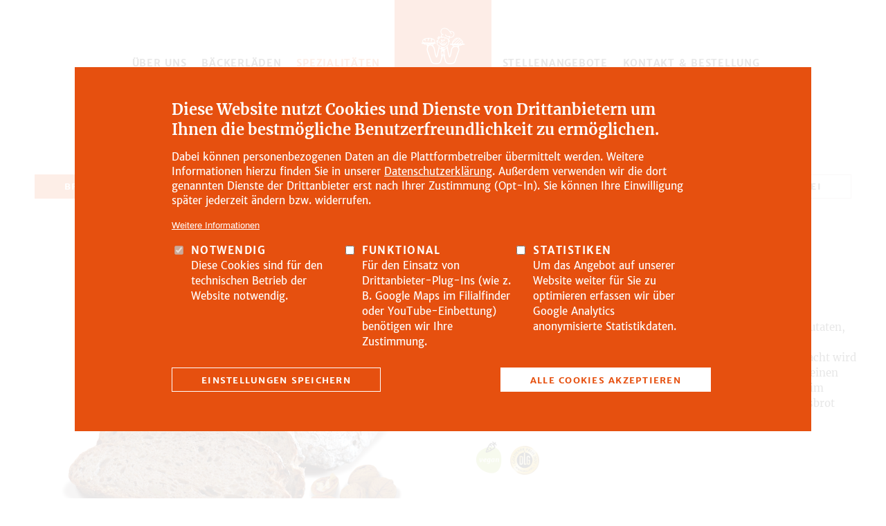

--- FILE ---
content_type: text/html; charset=UTF-8
request_url: https://werners-backstube.de/spezialitaeten/brot/walnussbrot
body_size: 26436
content:
<!DOCTYPE html>
<html lang="de" dir="ltr">
  <head>
    <meta charset="utf-8" />
<meta name="Generator" content="Drupal 11 (https://www.drupal.org)" />
<meta name="MobileOptimized" content="width" />
<meta name="HandheldFriendly" content="true" />
<meta name="viewport" content="width=device-width, initial-scale=1.0" />
<style>div#sliding-popup, div#sliding-popup .eu-cookie-withdraw-banner, .eu-cookie-withdraw-tab {background: #f26f36} div#sliding-popup.eu-cookie-withdraw-wrapper { background: transparent; } #sliding-popup h1, #sliding-popup h2, #sliding-popup h3, #sliding-popup p, #sliding-popup label, #sliding-popup div, .eu-cookie-compliance-more-button, .eu-cookie-compliance-secondary-button, .eu-cookie-withdraw-tab { color: #ffffff;} .eu-cookie-withdraw-tab { border-color: #ffffff;}</style>
<link rel="canonical" href="https://werners-backstube.de/spezialitaeten/brot/walnussbrot" />
<link rel="shortlink" href="https://werners-backstube.de/node/976" />

    <title>Walnussbrot | Werner&#039;s Backstube</title>
    <link rel="stylesheet" media="all" href="/sites/default/files/css/css_f40jReGeLE1N_c0arS3wN0XtxaK3WvyfKxcFhe71nlw.css?delta=0&amp;language=de&amp;theme=werners&amp;include=eJxti0EOgCAMBD-E8iRScFFisYaCxN9LPHnwMpvZZNBcENkTxuSTEx0BFj-nWxCpcTUSYxq6SStqv-KilEy1ohi9tSJbTwpzJXS1L-csS2OYjnJg1CuLJ56C6gNcAzWi" />
<link rel="stylesheet" media="all" href="/sites/default/files/css/css_8-qob8-SZh5KNiS1w9AKCDssTFNku3V02zP3fZ__sGI.css?delta=1&amp;language=de&amp;theme=werners&amp;include=eJxti0EOgCAMBD-E8iRScFFisYaCxN9LPHnwMpvZZNBcENkTxuSTEx0BFj-nWxCpcTUSYxq6SStqv-KilEy1ohi9tSJbTwpzJXS1L-csS2OYjnJg1CuLJ56C6gNcAzWi" />

    
  </head>
  <body>
        <a href="#main-content" class="visually-hidden focusable">
      Direkt zum Inhalt
    </a>
    
      <div class="dialog-off-canvas-main-canvas" data-off-canvas-main-canvas>
    
<div  class="layout-container base--container">

  <header role="banner" class="header base--header">

    <a class="header--logo" href="/">
      <img src="/themes/werners/images/werners--logo.png" alt="Logo Werner&#039;s Backstube" />

    </a>
          <div class="header--navigation-wrapper navigation--mobile-wrapper">
        <div class="header--navigation navigation--header">
            <div>
    <nav role="navigation" aria-labelledby="block-werners-main-menu-menu" id="block-werners-main-menu">
            
  <h2 class="visually-hidden" id="block-werners-main-menu-menu">Hauptnavigation</h2>
  

        
              <ul>
              <li class="not-active-trail">
        <a href="/ueber-uns" class="not-active-trail" data-drupal-link-system-path="node/2">Über uns</a>
              </li>
          <li class="not-active-trail">
        <a href="/baeckerlaeden" class="not-active-trail" data-drupal-link-system-path="node/4">Bäckerläden</a>
              </li>
          <li class="active-trail">
        <a href="/spezialitaeten/brot" class="active-trail" data-drupal-link-system-path="node/964">Spezialitäten</a>
              </li>
          <li class="not-active-trail">
        <a href="/" class="navigation--header-frontspacer not-active-trail" data-drupal-link-system-path="&lt;front&gt;">Home</a>
              </li>
          <li class="not-active-trail">
        <a href="/karriere" class="not-active-trail" data-drupal-link-system-path="node/1013">Stellenangebote</a>
              </li>
          <li class="not-active-trail">
        <a href="/kontakt-bestellung" class="not-active-trail" data-drupal-link-system-path="node/6">Kontakt &amp; Bestellung</a>
              </li>
        </ul>
  


  </nav>

  </div>

        </div>
      </div>

      <button class="navigation--mobile-trigger js--navigation-mobile-trigger" aria-pressed="false" aria-label="Navigation einblenden">
        <span></span>
      </button>
      </header>

  <main role="main" class="base--main">

    <div class="base--wrapper">
      <a id="main-content" tabindex="-1"></a>      <div class="layout--content">
        
        
          <div>
    <div data-drupal-messages-fallback class="hidden"></div>
<div id="block-werners-content">
  
    
      <article class="product--full">

  
  <div class="base--centered">
    <nav role="navigation" aria-labelledby="block-productnavigation-menu" id="block-productnavigation" class="product--navigation">
      
              <ul>
              <li class="active-trail">
        <a href="/spezialitaeten/brot" class="active-trail" data-drupal-link-system-path="node/964">Brot</a>
              </li>
          <li class="not-active-trail">
        <a href="/spezialitaeten/broetchen" class="not-active-trail" data-drupal-link-system-path="node/965">Brötchen</a>
              </li>
          <li class="not-active-trail">
        <a href="/spezialitaeten/dauergebaeck" class="not-active-trail" data-drupal-link-system-path="node/966">Dauergebäck</a>
              </li>
          <li class="not-active-trail">
        <a href="/spezialitaeten/dinkel-vollkorn" class="not-active-trail" data-drupal-link-system-path="node/967">Dinkel &amp; Vollkorn</a>
              </li>
          <li class="not-active-trail">
        <a href="/spezialitaeten/feine-backwaren" class="not-active-trail" data-drupal-link-system-path="node/968">Feine Backwaren</a>
              </li>
          <li class="not-active-trail">
        <a href="/spezialitaeten/konditorei" class="not-active-trail" data-drupal-link-system-path="node/970">Konditorei</a>
              </li>
        </ul>
  


  </nav>

  </div>

  <div class="base--centered base--bottom__6">
    <div class="editor--content">
      <h1 class="base--text-align__center">
        
      Walnussbrot
  
      </h1>

          </div>

    <div class="layout layout__50">
      <div class="layout--cols">

        <div class="layout--col">
          <figure class="product--full-image">
            
        <img loading="lazy" src="/sites/default/files/images/products/Walnussbrot_Freisteller.jpg" width="750" height="469" alt="Walnussbrot" />


  
          </figure>
        </div>

        <div class="layout--col product--infos">
                      <div class="base--bottom__2 editor--content">
              
      <p>Walnussbrot - reichliche Walnüsse &amp; rustikale Kruste</p>
<p>Unser&nbsp;handgemachtes Meisterstück.&nbsp;Mit sorgsam ausgesuchten Zutaten, bestem Weizen, gutem Gerstenmalz,&nbsp;Natursauerteig und ganz viel wertvollen Walnüssen. Nach der aromabildenden&nbsp;Ruhezeit über Nacht wird das Walnussbrot sorgsam von Hand Stück&nbsp;für Stück geformt. Die feinen Röstnoten und das Aroma nach frischen&nbsp;Walnüssen bilden sich beim schonenden Backen auf Stein.&nbsp;Zum Meisterstück wird das Walnussbrot durch seine wattige, lockere Krume&nbsp;und die zartsplittrige Kruste.</p>

  
            </div>
          
          <div class="base--bottom__2">
            <ul class="product--icons"><li>
        <span class="product--icon product--icon-vegan">Für eine vegane Ernährung geeignet</span>
        </li><li>
        <span class="product--info"><div>
  
      <h2><a href="/taxonomy/term/126">
      DLG Gold 2021
  </a></h2>
    
  
        <img loading="lazy" src="/sites/default/files/styles/thumbnail/public/images/products/awards/dlg-gold-2021.png?itok=sO64gMXe" width="100" height="100" alt="DLG Gold-Medaille 2021" />



  
</div>
</span>
        </li></ul>
          </div>

          <div class="accordion accordion--wrapper">
            <div class="js--accordion accordion-container" id="accordion--34386">

                              <div class="ac">
                  <div class="ac-header">
                    <span class="ac-trigger">
                      Verfügbarkeit
                    </span>
                  </div>
                  <div class="ac-panel">
                    <div class="ac-panel-inner editor--content">
                      
      <a href="/taxonomy/term/26" hreflang="de">täglich</a>
  
                    </div>
                  </div>
                </div>
              

                              <div class="ac">
                  <div class="ac-header">
                    <span class="ac-trigger">
                      Allergene
                    </span>
                  </div>
                  <div class="ac-panel">
                    <div class="ac-panel-inner editor--content">
                      
  <ul class="editor--list-checked base--font-size__s">
          <li>
        <a href="/taxonomy/term/48" hreflang="de">Glutenhaltiges Getreide</a>
      </li>
          <li>
        <a href="/taxonomy/term/101" hreflang="de">Roggen</a>
      </li>
          <li>
        <a href="/taxonomy/term/56" hreflang="de">Schalenfrüchte</a>
      </li>
          <li>
        <a href="/taxonomy/term/59" hreflang="de">Walnuss</a>
      </li>
          <li>
        <a href="/taxonomy/term/49" hreflang="de">Weizen</a>
      </li>
      </ul>

                    </div>
                  </div>
                </div>
              

                              <div class="ac">
                  <div class="ac-header">
                    <span class="ac-trigger">
                      Mehlverhältnis
                    </span>
                  </div>
                  <div class="ac-panel">
                    <div class="ac-panel-inner editor--content">
                      
      Weizenmehl mit 10% Walnussbruch und 10% Sonnenblumenkernen
  
                    </div>
                  </div>
                </div>
              

              
                <div class="ac">
                  <div class="ac-header">
                    <span class="ac-trigger">
                      Nährwerte
                    </span>
                  </div>
                  <div class="ac-panel">
                    <div class="ac-panel-inner editor--content">
                      <table class="table table__transparent">
                        <thead>
                          <tr>
                            <th>
                              <strong>Nährwerte</strong>
                            </th>
                            <th>
                              <strong>pro 100 g</strong>
                            </th>
                          </tr>
                        </thead>
                        <tbody>
                                                  <tr>
                            <td>
                              Energie in kJ
                            </td>
                            <td>
                              
      1249
  
                            </td>
                          </tr>
                        
                                                  <tr>
                            <td>
                              Energie in kcal
                            </td>
                            <td>
                              
      299
  
                            </td>
                          </tr>
                        
                                                  <tr>
                            <td>
                              Fett in g
                            </td>
                            <td>
                              
      11,3
  
                            </td>
                          </tr>
                        
                                                  <tr>
                            <td>
                              davon gesättigte Fettsäuren in g
                            </td>
                            <td>
                              
      1,4
  
                            </td>
                          </tr>
                        
                                                  <tr>
                            <td>
                              Kohlenhydrate in g
                            </td>
                            <td>
                              
      43,3
  
                            </td>
                          </tr>
                        
                                                  <tr>
                            <td>
                              davon Zucker in g
                            </td>
                            <td>
                              
      7,1
  
                            </td>
                          </tr>
                        
                        
                                                  <tr>
                            <td>
                              Eiweiß in g
                            </td>
                            <td>
                              
      3,9
  
                            </td>
                          </tr>
                        
                                                  <tr>
                            <td>
                              Salz in g
                            </td>
                            <td>
                              
      1,2
  
                            </td>
                          </tr>
                        
                        
                                                  <tr>
                            <td>
                              <strong>Gesamtgewicht in g</strong>
                            </td>
                            <td>
                              <strong>
      500g
  </strong>
                            </td>
                          </tr>
                        
                        </tbody>
                      </table>
                    </div>
                  </div>
                </div>
              

              

                              <div class="ac">
                  <div class="ac-header">
                    <span class="ac-trigger">
                      Kann folgende Spuren enthalten
                    </span>
                  </div>
                  <div class="ac-panel">
                    <div class="ac-panel-inner editor--content">
                      
  <ul class="editor--list-checked base--font-size__s">
          <li>
        <a href="/taxonomy/term/79" hreflang="de">Erdnuss</a>
      </li>
          <li>
        <a href="/taxonomy/term/78" hreflang="de">Lupinen</a>
      </li>
          <li>
        <a href="/taxonomy/term/76" hreflang="de">Schalenfrüchte</a>
      </li>
          <li>
        <a href="/taxonomy/term/81" hreflang="de">Senf</a>
      </li>
          <li>
        <a href="/taxonomy/term/77" hreflang="de">Sesam</a>
      </li>
          <li>
        <a href="/taxonomy/term/73" hreflang="de">Sojabohnen</a>
      </li>
      </ul>

                    </div>
                  </div>
                </div>
              

                              <div class="ac">
                  <div class="ac-header">
                    <span class="ac-trigger">
                      Zusätzliche Informationen
                    </span>
                  </div>
                  <div class="ac-panel">
                    <div class="ac-panel-inner editor--content">
                      
  <ul class="editor--list-checked base--font-size__s">
          <li>
        <a href="/taxonomy/term/93" hreflang="de">enthält Hefe</a>
      </li>
          <li>
        <a href="/taxonomy/term/95" hreflang="de">enthält jodiertes Speisesalz</a>
      </li>
          <li>
        <a href="/taxonomy/term/94" hreflang="de">enthält Zucker</a>
      </li>
          <li>
        <a href="/taxonomy/term/114" hreflang="de">Natursauerteig</a>
      </li>
          <li>
        <a href="/taxonomy/term/98" hreflang="de">Für eine vegane Ernährung geeignet</a>
      </li>
      </ul>

                    </div>
                  </div>
                </div>
              
              

            </div>
          </div>

        </div>

      </div>
    </div>
  </div>

      <div class="base--centered">
      
<div class="base--centered">
  
  
  

  
<div class="editor--content base--bottom__2">
  <h2 class="text-align-center">
    Ähnliche Produkte
  </h2>
</div>
<div class="layout layout__33 has-gutter__narrow">
  <div class="layout--cols">
          <div class="layout--col">
<article class="product--teaser base--bottom__4 js--overlay">
  
  
  <figure class="product--teaser-image">
    
        <img loading="lazy" src="/sites/default/files/styles/product_teaser/public/images/products/Kastenwei%C3%9Fbrot.jpg?itok=ZDXEzF0-" width="750" height="469" alt="Kastenweißbrot" />



  
  </figure>

  <div class="base--text-align__center product--teaser-footer">
    <ul class="product--icons"><li>
        <span class="product--icon product--icon-vegan">Für eine vegane Ernährung geeignet</span>
        </li></ul>

    <div class="editor--content">
      <h3>
        
      Kastenweißbrot
  
      </h3>
    </div>

    
    <a class="button__tertiary" href="/spezialitaeten/brot/kastenweissbrot">
      Zusätzliche Informationen
    </a>
  </div>

  
</article>
</div>
          <div class="layout--col">
<article class="product--teaser base--bottom__4 js--overlay">
  
  
  <figure class="product--teaser-image">
    
        <img loading="lazy" src="/sites/default/files/styles/product_teaser/public/images/products/Gutenbergkruste_Freisteller.jpg?itok=Z3e_a8eJ" width="750" height="469" alt="Gutenbergkruste" />



  
  </figure>

  <div class="base--text-align__center product--teaser-footer">
    <ul class="product--icons"><li>
        <span class="product--info"><div>
  
      <h2><a href="/taxonomy/term/126">
      DLG Gold 2021
  </a></h2>
    
  
        <img loading="lazy" src="/sites/default/files/styles/thumbnail/public/images/products/awards/dlg-gold-2021.png?itok=sO64gMXe" width="100" height="100" alt="DLG Gold-Medaille 2021" />



  
</div>
</span>
        </li></ul>

    <div class="editor--content">
      <h3>
        
      Gutenbergkruste
  
      </h3>
    </div>

    
    <a class="button__tertiary" href="/spezialitaeten/brot/gutenbergkruste">
      Zusätzliche Informationen
    </a>
  </div>

  
</article>
</div>
          <div class="layout--col">
<article class="product--teaser base--bottom__4 js--overlay">
  
  
  <figure class="product--teaser-image">
    
        <img loading="lazy" src="/sites/default/files/styles/product_teaser/public/images/products/Frankenbrot.jpg?itok=GbHfRHpy" width="750" height="469" alt="Frankenbrot" />



  
  </figure>

  <div class="base--text-align__center product--teaser-footer">
    <ul class="product--icons"><li>
        <span class="product--icon product--icon-vegan">Für eine vegane Ernährung geeignet</span>
        </li></ul>

    <div class="editor--content">
      <h3>
        
      Frankenbrot
  
      </h3>
    </div>

    
    <a class="button__tertiary" href="/spezialitaeten/brot/frankenbrot">
      Zusätzliche Informationen
    </a>
  </div>

  
</article>
</div>
      </div>
</div>
</div>

    </div>
  
</article>

  </div>

  </div>

      </div>
    </div>

  </main>

  <footer role="contentinfo" class="footer base--footer">
    <div class="footer--inner">
      <div class="footer--navigation navigation--footer">
          <div>
    <nav role="navigation" aria-labelledby="block-werners-footer-menu" id="block-werners-footer">
            
  <h2 class="visually-hidden" id="block-werners-footer-menu">Fußzeilenmenü</h2>
  

        
              <ul>
              <li>
        <a href="/impressum" data-drupal-link-system-path="node/7">Impressum</a>
              </li>
          <li>
        <a href="/datenschutz" data-drupal-link-system-path="node/8">Datenschutz</a>
              </li>
          <li>
        <a href="/kontakt-bestellung" data-drupal-link-system-path="node/6">Kontakt</a>
              </li>
          <li>
        <a href="/faq" data-drupal-link-system-path="node/9">FAQ</a>
              </li>
          <li>
        <a href="/baeckerlaeden" data-drupal-link-system-path="node/4">Öffnungszeiten</a>
              </li>
          <li>
        <a href="https://werners.backcampus.de/login/index.php" target="_blank">E-Learning</a>
              </li>
          <li>
        <a href="/hinweisgeberschutzgesetz" data-drupal-link-system-path="node/994">Hinweisgeberschutzgesetz</a>
              </li>
        </ul>
  


  </nav>

  </div>

      </div>
      <ul class="footer--logos navigation--footer">
        <li class="footer--logos-feinschmecker">
          <a href="https://www.feinschmecker.de/shop" target="_blank">
            <img src="/themes/werners/images/wbs--footer-feinschmecker.png" alt="Logo Feinschmecker" />
          </a>
        </li>
        <li class="footer--logos-testbild">
          <a href="/auszeichnung-testbild-2018">
            <img src="/themes/werners/images/wbs--footer-testbild.png" alt="Logo TestBild" />
          </a>
        </li>
      </ul>
    </div>
  </footer>

</div>
  </div>

    
    <script type="application/json" data-drupal-selector="drupal-settings-json">{"path":{"baseUrl":"\/","pathPrefix":"","currentPath":"node\/976","currentPathIsAdmin":false,"isFront":false,"currentLanguage":"de"},"pluralDelimiter":"\u0003","suppressDeprecationErrors":true,"eu_cookie_compliance":{"cookie_policy_version":"1.0.0","popup_enabled":true,"popup_agreed_enabled":false,"popup_hide_agreed":false,"popup_clicking_confirmation":false,"popup_scrolling_confirmation":false,"popup_html_info":"\u003Cdiv aria-labelledby=\u0022popup-text\u0022  class=\u0022eu-cookie-compliance-banner eu-cookie-compliance-banner-info eu-cookie-compliance-banner--categories\u0022\u003E\n  \u003Cdiv class=\u0022popup-content info eu-cookie-compliance-content\u0022\u003E\n        \u003Cdiv id=\u0022popup-text\u0022 class=\u0022eu-cookie-compliance-message\u0022 role=\u0022document\u0022\u003E\n      \u003Cp\u003E\u003Cstrong\u003EDiese Website nutzt Cookies und Dienste von Drittanbietern um Ihnen die bestm\u00f6gliche Benutzerfreundlichkeit zu erm\u00f6glichen.\u003C\/strong\u003E\u003C\/p\u003E\n\u003Cp\u003EDabei k\u00f6nnen personenbezogenen Daten an die Plattformbetreiber \u00fcbermittelt werden. Weitere Informationen hierzu finden Sie in unserer \u003Ca href=\u0022\/datenschutz\u0022 data-entity-substitution=\u0022canonical\u0022 data-entity-type=\u0022node\u0022 data-entity-uuid=\u00220abc2d56-3e23-4376-96db-a6eb79d504e2\u0022\u003E\u003Cu\u003EDatenschutzerkl\u00e4rung\u003C\/u\u003E\u003C\/a\u003E. Au\u00dferdem verwenden wir die dort genannten Dienste der Drittanbieter erst nach Ihrer Zustimmung (Opt-In). Sie k\u00f6nnen Ihre Einwilligung sp\u00e4ter jederzeit \u00e4ndern bzw. widerrufen.\u003C\/p\u003E\n\n              \u003Cbutton type=\u0022button\u0022 class=\u0022find-more-button eu-cookie-compliance-more-button\u0022\u003EWeitere Informationen\u003C\/button\u003E\n          \u003C\/div\u003E\n\n          \u003Cdiv id=\u0022eu-cookie-compliance-categories\u0022 class=\u0022eu-cookie-compliance-categories\u0022\u003E\n                  \u003Cdiv class=\u0022eu-cookie-compliance-category\u0022\u003E\n            \u003Cdiv\u003E\n              \u003Cinput type=\u0022checkbox\u0022 name=\u0022cookie-categories\u0022 class=\u0022eu-cookie-compliance-category-checkbox\u0022 id=\u0022cookie-category-essential\u0022\n                     value=\u0022essential\u0022\n                      checked                       disabled  \u003E\n              \u003Clabel for=\u0022cookie-category-essential\u0022\u003ENotwendig\u003C\/label\u003E\n            \u003C\/div\u003E\n                          \u003Cdiv class=\u0022eu-cookie-compliance-category-description\u0022\u003EDiese Cookies sind f\u00fcr den technischen Betrieb der Website notwendig.\u003C\/div\u003E\n                      \u003C\/div\u003E\n                  \u003Cdiv class=\u0022eu-cookie-compliance-category\u0022\u003E\n            \u003Cdiv\u003E\n              \u003Cinput type=\u0022checkbox\u0022 name=\u0022cookie-categories\u0022 class=\u0022eu-cookie-compliance-category-checkbox\u0022 id=\u0022cookie-category-functional\u0022\n                     value=\u0022functional\u0022\n                                           \u003E\n              \u003Clabel for=\u0022cookie-category-functional\u0022\u003EFunktional\u003C\/label\u003E\n            \u003C\/div\u003E\n                          \u003Cdiv class=\u0022eu-cookie-compliance-category-description\u0022\u003EF\u00fcr den Einsatz von Drittanbieter-Plug-Ins (wie z. B. Google Maps im Filialfinder oder YouTube-Einbettung) ben\u00f6tigen wir Ihre Zustimmung.\u003C\/div\u003E\n                      \u003C\/div\u003E\n                  \u003Cdiv class=\u0022eu-cookie-compliance-category\u0022\u003E\n            \u003Cdiv\u003E\n              \u003Cinput type=\u0022checkbox\u0022 name=\u0022cookie-categories\u0022 class=\u0022eu-cookie-compliance-category-checkbox\u0022 id=\u0022cookie-category-tracking\u0022\n                     value=\u0022tracking\u0022\n                                           \u003E\n              \u003Clabel for=\u0022cookie-category-tracking\u0022\u003EStatistiken\u003C\/label\u003E\n            \u003C\/div\u003E\n                          \u003Cdiv class=\u0022eu-cookie-compliance-category-description\u0022\u003EUm das Angebot auf unserer Website weiter f\u00fcr Sie zu optimieren erfassen wir \u00fcber Google Analytics anonymisierte Statistikdaten.\u003C\/div\u003E\n                      \u003C\/div\u003E\n                          \u003Cdiv class=\u0022eu-cookie-compliance-categories-buttons\u0022\u003E\n            \u003Cbutton type=\u0022button\u0022\n                    class=\u0022eu-cookie-compliance-save-preferences-button \u0022\u003EEinstellungen speichern\u003C\/button\u003E\n          \u003C\/div\u003E\n              \u003C\/div\u003E\n    \n    \u003Cdiv id=\u0022popup-buttons\u0022 class=\u0022eu-cookie-compliance-buttons eu-cookie-compliance-has-categories\u0022\u003E\n            \u003Cbutton type=\u0022button\u0022 class=\u0022agree-button eu-cookie-compliance-default-button\u0022\u003EAlle Cookies akzeptieren\u003C\/button\u003E\n              \u003Cbutton type=\u0022button\u0022 class=\u0022eu-cookie-withdraw-button visually-hidden\u0022\u003EZustimmung zur\u00fcckziehen\u003C\/button\u003E\n          \u003C\/div\u003E\n  \u003C\/div\u003E\n\u003C\/div\u003E","use_mobile_message":false,"mobile_popup_html_info":"\u003Cdiv aria-labelledby=\u0022popup-text\u0022  class=\u0022eu-cookie-compliance-banner eu-cookie-compliance-banner-info eu-cookie-compliance-banner--categories\u0022\u003E\n  \u003Cdiv class=\u0022popup-content info eu-cookie-compliance-content\u0022\u003E\n        \u003Cdiv id=\u0022popup-text\u0022 class=\u0022eu-cookie-compliance-message\u0022 role=\u0022document\u0022\u003E\n      \n              \u003Cbutton type=\u0022button\u0022 class=\u0022find-more-button eu-cookie-compliance-more-button\u0022\u003EWeitere Informationen\u003C\/button\u003E\n          \u003C\/div\u003E\n\n          \u003Cdiv id=\u0022eu-cookie-compliance-categories\u0022 class=\u0022eu-cookie-compliance-categories\u0022\u003E\n                  \u003Cdiv class=\u0022eu-cookie-compliance-category\u0022\u003E\n            \u003Cdiv\u003E\n              \u003Cinput type=\u0022checkbox\u0022 name=\u0022cookie-categories\u0022 class=\u0022eu-cookie-compliance-category-checkbox\u0022 id=\u0022cookie-category-essential\u0022\n                     value=\u0022essential\u0022\n                      checked                       disabled  \u003E\n              \u003Clabel for=\u0022cookie-category-essential\u0022\u003ENotwendig\u003C\/label\u003E\n            \u003C\/div\u003E\n                          \u003Cdiv class=\u0022eu-cookie-compliance-category-description\u0022\u003EDiese Cookies sind f\u00fcr den technischen Betrieb der Website notwendig.\u003C\/div\u003E\n                      \u003C\/div\u003E\n                  \u003Cdiv class=\u0022eu-cookie-compliance-category\u0022\u003E\n            \u003Cdiv\u003E\n              \u003Cinput type=\u0022checkbox\u0022 name=\u0022cookie-categories\u0022 class=\u0022eu-cookie-compliance-category-checkbox\u0022 id=\u0022cookie-category-functional\u0022\n                     value=\u0022functional\u0022\n                                           \u003E\n              \u003Clabel for=\u0022cookie-category-functional\u0022\u003EFunktional\u003C\/label\u003E\n            \u003C\/div\u003E\n                          \u003Cdiv class=\u0022eu-cookie-compliance-category-description\u0022\u003EF\u00fcr den Einsatz von Drittanbieter-Plug-Ins (wie z. B. Google Maps im Filialfinder oder YouTube-Einbettung) ben\u00f6tigen wir Ihre Zustimmung.\u003C\/div\u003E\n                      \u003C\/div\u003E\n                  \u003Cdiv class=\u0022eu-cookie-compliance-category\u0022\u003E\n            \u003Cdiv\u003E\n              \u003Cinput type=\u0022checkbox\u0022 name=\u0022cookie-categories\u0022 class=\u0022eu-cookie-compliance-category-checkbox\u0022 id=\u0022cookie-category-tracking\u0022\n                     value=\u0022tracking\u0022\n                                           \u003E\n              \u003Clabel for=\u0022cookie-category-tracking\u0022\u003EStatistiken\u003C\/label\u003E\n            \u003C\/div\u003E\n                          \u003Cdiv class=\u0022eu-cookie-compliance-category-description\u0022\u003EUm das Angebot auf unserer Website weiter f\u00fcr Sie zu optimieren erfassen wir \u00fcber Google Analytics anonymisierte Statistikdaten.\u003C\/div\u003E\n                      \u003C\/div\u003E\n                          \u003Cdiv class=\u0022eu-cookie-compliance-categories-buttons\u0022\u003E\n            \u003Cbutton type=\u0022button\u0022\n                    class=\u0022eu-cookie-compliance-save-preferences-button \u0022\u003EEinstellungen speichern\u003C\/button\u003E\n          \u003C\/div\u003E\n              \u003C\/div\u003E\n    \n    \u003Cdiv id=\u0022popup-buttons\u0022 class=\u0022eu-cookie-compliance-buttons eu-cookie-compliance-has-categories\u0022\u003E\n            \u003Cbutton type=\u0022button\u0022 class=\u0022agree-button eu-cookie-compliance-default-button\u0022\u003EAlle Cookies akzeptieren\u003C\/button\u003E\n              \u003Cbutton type=\u0022button\u0022 class=\u0022eu-cookie-withdraw-button visually-hidden\u0022\u003EZustimmung zur\u00fcckziehen\u003C\/button\u003E\n          \u003C\/div\u003E\n  \u003C\/div\u003E\n\u003C\/div\u003E","mobile_breakpoint":768,"popup_html_agreed":false,"popup_use_bare_css":false,"popup_height":"auto","popup_width":"100%","popup_delay":0,"popup_link":"\/datenschutz","popup_link_new_window":true,"popup_position":false,"fixed_top_position":true,"popup_language":"de","store_consent":true,"better_support_for_screen_readers":true,"cookie_name":"","reload_page":true,"domain":"","domain_all_sites":false,"popup_eu_only":false,"popup_eu_only_js":false,"cookie_lifetime":100,"cookie_session":0,"set_cookie_session_zero_on_disagree":0,"disagree_do_not_show_popup":false,"method":"categories","automatic_cookies_removal":true,"allowed_cookies":"","withdraw_markup":"\u003Cbutton type=\u0022button\u0022 class=\u0022eu-cookie-withdraw-tab\u0022\u003EDatenschutzeinstellungen\u003C\/button\u003E\n\u003Cdiv aria-labelledby=\u0022popup-text\u0022 class=\u0022eu-cookie-withdraw-banner\u0022\u003E\n  \u003Cdiv class=\u0022popup-content info eu-cookie-compliance-content\u0022\u003E\n    \u003Cdiv id=\u0022popup-text\u0022 class=\u0022eu-cookie-compliance-message\u0022 role=\u0022document\u0022\u003E\n      \u003Ch2\u003EWir verwenden Cookies auf dieser Website, um das Besuchererlebnis zu verbessern\u003C\/h2\u003E\n\u003Cp\u003ESie haben uns Ihre Zustimmung gegeben, Cookies zu setzen.\u003C\/p\u003E\n\n    \u003C\/div\u003E\n    \u003Cdiv id=\u0022popup-buttons\u0022 class=\u0022eu-cookie-compliance-buttons\u0022\u003E\n      \u003Cbutton type=\u0022button\u0022 class=\u0022eu-cookie-withdraw-button \u0022\u003EZustimmung zur\u00fcckziehen\u003C\/button\u003E\n    \u003C\/div\u003E\n  \u003C\/div\u003E\n\u003C\/div\u003E","withdraw_enabled":false,"reload_options":0,"reload_routes_list":"","withdraw_button_on_info_popup":false,"cookie_categories":["essential","functional","tracking"],"cookie_categories_details":{"essential":{"uuid":"b6136674-1f0f-48e7-9434-796cd60e9f8d","langcode":"de","status":true,"dependencies":[],"id":"essential","label":"Notwendig","description":"Diese Cookies sind f\u00fcr den technischen Betrieb der Website notwendig.","checkbox_default_state":"required","weight":0},"functional":{"uuid":"77d6518e-02d3-4b25-83ca-e0e6529d0988","langcode":"de","status":true,"dependencies":[],"id":"functional","label":"Funktional","description":"F\u00fcr den Einsatz von Drittanbieter-Plug-Ins (wie z. B. Google Maps im Filialfinder oder YouTube-Einbettung) ben\u00f6tigen wir Ihre Zustimmung.","checkbox_default_state":"unchecked","weight":1},"tracking":{"uuid":"cbb7e78f-271d-4b4c-b21e-c14810345fe6","langcode":"de","status":true,"dependencies":[],"id":"tracking","label":"Statistiken","description":"Um das Angebot auf unserer Website weiter f\u00fcr Sie zu optimieren erfassen wir \u00fcber Google Analytics anonymisierte Statistikdaten.","checkbox_default_state":"unchecked","weight":2}},"enable_save_preferences_button":true,"cookie_value_disagreed":"0","cookie_value_agreed_show_thank_you":"1","cookie_value_agreed":"2","containing_element":"body","settings_tab_enabled":false,"olivero_primary_button_classes":"","olivero_secondary_button_classes":"","close_button_action":"close_banner","open_by_default":true,"modules_allow_popup":true,"hide_the_banner":false,"geoip_match":true,"unverified_scripts":[]},"theme_path":"https:\/\/werners-backstube.de\/themes\/werners","store_locator":{"stores":{"777":{"lat":49.9817417,"long":8.2445537,"infoContent":"\n\u003Carticle class=\u0022store--teaser-tiny\u0022\u003E\n  \u003Cdiv class=\u0022base--bottom__2 store--name\u0022\u003E\n    \u003Cdiv class=\u0022icon--wrapper icon--wrapper__left\u0022\u003E\n      \u003Cdiv class=\u0022icon\u0022\u003E\n        \u003Csvg xmlns=\u0022http:\/\/www.w3.org\/2000\/svg\u0022 viewBox=\u00220 0 20 26\u0022\u003E\n          \u003Cpath d=\u0022M9.5,12.4a3,3,0,1,1,0-6,3,3,0,1,1,0,6ZM9.5,1A8.4,8.4,0,0,0,1,9.4C1,16.6,9.5,25,9.5,25S18,16.48,18,9.4A8.4,8.4,0,0,0,9.5,1Z\u0022 style=\u0022fill: none;stroke: #151616;stroke-miterlimit: 10;stroke-width: 1.149999976158142px\u0022\/\u003E\n        \u003C\/svg\u003E\n      \u003C\/div\u003E\n      \n      \u003Cp\u003E\u003Cstrong\u003E55128 Mainz-Bretzenheim\u003C\/strong\u003E\u003Cbr\u003ERathausstra\u00dfe 14\u003C\/p\u003E\n\n  \n      \n      Tel. 06131\u20133331987\n  \n    \u003C\/div\u003E\n  \u003C\/div\u003E\n\n  \u003Cdiv class=\u0022base--bottom__2\u0022\u003E\n    \u003Cdiv class=\u0022icon--wrapper icon--wrapper__left\u0022\u003E\n      \u003Cdiv class=\u0022icon\u0022\u003E\n        \u003Csvg xmlns=\u0022http:\/\/www.w3.org\/2000\/svg\u0022 viewBox=\u00220 0 20 20\u0022\u003E\n          \u003Cpath d=\u0022M10,3.09V10h5.18M10,.5A9.5,9.5,0,1,1,.5,10,9.5,9.5,0,0,1,10,.5Z\u0022 style=\u0022fill: none;stroke: #000;stroke-miterlimit: 10\u0022\/\u003E\n        \u003C\/svg\u003E\n      \u003C\/div\u003E\n      \n      \u003Cdiv class=\u0022office-hours office-hours office-hours-status--open\u0022\u003E\u003Cdiv class=\u0022office-hours__item\u0022\u003E\u003Cspan class=\u0022office-hours__item-label\u0022\u003EMo \u2013 Fr: \u003C\/span\u003E\u003Cspan class=\u0022office-hours__item-slots\u0022\u003E6:30\u201318:00\u003C\/span\u003E\u003Cspan\u003E\u003Cbr \/\u003E\u003C\/span\u003E\u003C\/div\u003E\u003Cdiv class=\u0022office-hours__item\u0022\u003E\u003Cspan class=\u0022office-hours__item-label\u0022\u003ESa: \u003C\/span\u003E\u003Cspan class=\u0022office-hours__item-slots\u0022\u003E6:30\u201313:00\u003C\/span\u003E\u003Cspan\u003E\u003Cbr \/\u003E\u003C\/span\u003E\u003C\/div\u003E\u003Cdiv class=\u0022office-hours__item\u0022\u003E\u003Cspan class=\u0022office-hours__item-label\u0022\u003ESo: \u003C\/span\u003E\u003Cspan class=\u0022office-hours__item-slots\u0022\u003E7:00\u201311:30\u003C\/span\u003E\u003Cspan\u003E\u003Cbr \/\u003E\u003C\/span\u003E\u003C\/div\u003E\u003C\/div\u003E\n  \n\n              \u003Cdiv class=\u0022base--top__1\u0022\u003E\n          \u003Cstrong\u003E\n            \u00d6ffnungszeiten zu Weihnachten und Silvester:\n          \u003C\/strong\u003E\n          \n      \u003Cp\u003E24.12. Heiligabend 6:30\u201313:00\u003Cbr\u003E31.12. Silvester 6:30\u201313:00\u003Cbr\u003E\u003Cbr\u003E1. Weihnachtsfeiertag geschlossen\u003Cbr\u003E2. Weihnachtsfeiertag geschlossen\u003Cbr\u003ENeujahr geschlossen\u003C\/p\u003E\n\n  \n        \u003C\/div\u003E\n          \u003C\/div\u003E\n  \u003C\/div\u003E\n\n  \n\n  \u003Cdiv class=\u0022layout\u0022\u003E\n    \u003Cdiv class=\u0022layout--cols store--infos\u0022\u003E\n\n            \u003Cdiv class=\u0022store--info layout--col store--info__disabled\u0022\u003E\n        \u003Cdiv class=\u0022icon icon__default icon__centered\u0022\u003E\n          \u003Csvg xmlns=\u0022http:\/\/www.w3.org\/2000\/svg\u0022 viewBox=\u00220 0 60 60\u0022\u003E\n            \u003Cpath d=\u0022M19.24,37.17A7.83,7.83,0,1,1,27.07,45,7.82,7.82,0,0,1,19.24,37.17Zm21.52,6.36L39,35.59a1.3,1.3,0,0,0-1.28-1h-3m-3.3-3.27,2-5.54a2.6,2.6,0,0,0-1.22-3.18L30,21.39a1.26,1.26,0,0,0-.76-.15l-4.69.54a1.3,1.3,0,0,0-.95.58l-3.25,5M36.2,20.22a2.61,2.61,0,1,0-2.61-2.61A2.6,2.6,0,0,0,36.2,20.22Zm-9.5,9.13,2.93-8.15\u0022 style=\u0022fill: none;stroke: #000;stroke-miterlimit: 10\u0022\/\u003E\n          \u003C\/svg\u003E\n        \u003C\/div\u003E\n        \u003Cp class=\u0022base--font-size__xs base--text-align__center\u0022\u003E\n          Barrierefrei\n        \u003C\/p\u003E\n      \u003C\/div\u003E\n\n            \n            \u003Cdiv class=\u0022store--info layout--col store--info__enabled\u0022\u003E\n        \u003Cdiv class=\u0022icon icon__default icon__centered\u0022\u003E\n          \u003Csvg xmlns=\u0022http:\/\/www.w3.org\/2000\/svg\u0022 viewBox=\u00220 0 60 60\u0022\u003E\n            \u003Cpath d=\u0022M30,15v8.4l-4.8,4.8V33l-8.4,4.8M30,23.4l4.8,4.8V33l8.4,4.8M26.4,18.6h7.2M20.4,35.4V45h7.2V41.4a2.4,2.4,0,0,1,4.8,0V45h7.2V35.4m-8.4-1.2V30.6a1.2,1.2,0,1,0-2.4,0v3.6Z\u0022 style=\u0022fill: none;stroke: #000;stroke-miterlimit: 10\u0022\/\u003E\n          \u003C\/svg\u003E\n        \u003C\/div\u003E\n        \u003Cp class=\u0022base--font-size__xs base--text-align__center\u0022\u003E\n          Sonn- und Feiertags ge\u00f6ffnet\n        \u003C\/p\u003E\n      \u003C\/div\u003E\n\n            \u003Cdiv class=\u0022store--info layout--col store--info__disabled\u0022\u003E\n        \u003Cdiv class=\u0022icon icon__default icon__centered\u0022\u003E\n          \u003Csvg xmlns=\u0022http:\/\/www.w3.org\/2000\/svg\u0022 viewBox=\u00220 0 60 60\u0022\u003E\n            \u003Cpath d=\u0022M25.27,41.82A16.17,16.17,0,0,1,19.55,43h0A2.41,2.41,0,0,1,17,40.72a2.19,2.19,0,0,1,1-1.81c1.12-.85,2.41-1.89,3.73-3m17.92-3.82c0-.05-7.26-5.78-10-7.36-1.31-.74-3.51-1-4.71.18s-.93,3.4-.18,4.72A97.42,97.42,0,0,0,32.1,39.68a3.25,3.25,0,0,0,4.6,0l3-3A3.27,3.27,0,0,0,39.68,32.09ZM24.41,30l-1.94,2a2.74,2.74,0,0,0-.62,2.69,59.68,59.68,0,0,0,3.71,7.52,2.14,2.14,0,0,0,1.79.78,2.47,2.47,0,0,0,1.2-.31,23.73,23.73,0,0,0,3.72-2.75m9.55-14.67A16.17,16.17,0,0,0,43,19.55v0A2.41,2.41,0,0,0,40.72,17a2.19,2.19,0,0,0-1.81,1c-.85,1.11-1.89,2.41-3,3.73m4,10.51a23.73,23.73,0,0,0,2.75-3.72,2.47,2.47,0,0,0,.31-1.2,2.14,2.14,0,0,0-.78-1.79,59.68,59.68,0,0,0-7.52-3.71,2.74,2.74,0,0,0-2.69.62l-2,1.94\u0022 style=\u0022fill: none;stroke: #000;stroke-miterlimit: 10\u0022\/\u003E\n          \u003C\/svg\u003E\n        \u003C\/div\u003E\n        \u003Cp class=\u0022base--font-size__xs base--text-align__center\u0022\u003E\n          Fr\u00fchst\u00fcck\n        \u003C\/p\u003E\n      \u003C\/div\u003E\n\n    \u003C\/div\u003E\n  \u003C\/div\u003E\n\n\n\u003C\/article\u003E\n"},"778":{"lat":49.96154,"long":8.28079,"infoContent":"\n\u003Carticle class=\u0022store--teaser-tiny\u0022\u003E\n  \u003Cdiv class=\u0022base--bottom__2 store--name\u0022\u003E\n    \u003Cdiv class=\u0022icon--wrapper icon--wrapper__left\u0022\u003E\n      \u003Cdiv class=\u0022icon\u0022\u003E\n        \u003Csvg xmlns=\u0022http:\/\/www.w3.org\/2000\/svg\u0022 viewBox=\u00220 0 20 26\u0022\u003E\n          \u003Cpath d=\u0022M9.5,12.4a3,3,0,1,1,0-6,3,3,0,1,1,0,6ZM9.5,1A8.4,8.4,0,0,0,1,9.4C1,16.6,9.5,25,9.5,25S18,16.48,18,9.4A8.4,8.4,0,0,0,9.5,1Z\u0022 style=\u0022fill: none;stroke: #151616;stroke-miterlimit: 10;stroke-width: 1.149999976158142px\u0022\/\u003E\n        \u003C\/svg\u003E\n      \u003C\/div\u003E\n      \n      \u003Cp\u003E\u003Cstrong\u003E55129 Mainz-Hechtsheim\u003C\/strong\u003E\u003Cbr\u003EAlte Mainzer Stra\u00dfe 13\u003C\/p\u003E\n\n  \n      \n      Tel. 06131\u20136692204\n  \n    \u003C\/div\u003E\n  \u003C\/div\u003E\n\n  \u003Cdiv class=\u0022base--bottom__2\u0022\u003E\n    \u003Cdiv class=\u0022icon--wrapper icon--wrapper__left\u0022\u003E\n      \u003Cdiv class=\u0022icon\u0022\u003E\n        \u003Csvg xmlns=\u0022http:\/\/www.w3.org\/2000\/svg\u0022 viewBox=\u00220 0 20 20\u0022\u003E\n          \u003Cpath d=\u0022M10,3.09V10h5.18M10,.5A9.5,9.5,0,1,1,.5,10,9.5,9.5,0,0,1,10,.5Z\u0022 style=\u0022fill: none;stroke: #000;stroke-miterlimit: 10\u0022\/\u003E\n        \u003C\/svg\u003E\n      \u003C\/div\u003E\n      \n      \u003Cdiv class=\u0022office-hours office-hours office-hours-status--open\u0022\u003E\u003Cdiv class=\u0022office-hours__item\u0022\u003E\u003Cspan class=\u0022office-hours__item-label\u0022\u003EMo \u2013 Fr: \u003C\/span\u003E\u003Cspan class=\u0022office-hours__item-slots\u0022\u003E6:00\u201318:00\u003C\/span\u003E\u003Cspan\u003E\u003Cbr \/\u003E\u003C\/span\u003E\u003C\/div\u003E\u003Cdiv class=\u0022office-hours__item\u0022\u003E\u003Cspan class=\u0022office-hours__item-label\u0022\u003ESa: \u003C\/span\u003E\u003Cspan class=\u0022office-hours__item-slots\u0022\u003E6:00\u201313:00\u003C\/span\u003E\u003Cspan\u003E\u003Cbr \/\u003E\u003C\/span\u003E\u003C\/div\u003E\u003Cdiv class=\u0022office-hours__item\u0022\u003E\u003Cspan class=\u0022office-hours__item-label\u0022\u003ESo: \u003C\/span\u003E\u003Cspan class=\u0022office-hours__item-slots\u0022\u003E7:00\u201311:30\u003C\/span\u003E\u003Cspan\u003E\u003Cbr \/\u003E\u003C\/span\u003E\u003C\/div\u003E\u003C\/div\u003E\n  \n\n              \u003Cdiv class=\u0022base--top__1\u0022\u003E\n          \u003Cstrong\u003E\n            \u00d6ffnungszeiten zu Weihnachten und Silvester:\n          \u003C\/strong\u003E\n          \n      \u003Cp\u003E24.12. Heiligabend 6:00\u201313:00\u003Cbr\u003E31.12. Silvester 6:00\u201313:00\u003Cbr\u003E\u003Cbr\u003E1. Weihnachtsfeiertag geschlossen\u003Cbr\u003E2. Weihnachtsfeiertag geschlossen\u003Cbr\u003ENeujahr geschlossen\u003C\/p\u003E\n\n  \n        \u003C\/div\u003E\n          \u003C\/div\u003E\n  \u003C\/div\u003E\n\n  \n\n  \u003Cdiv class=\u0022layout\u0022\u003E\n    \u003Cdiv class=\u0022layout--cols store--infos\u0022\u003E\n\n            \u003Cdiv class=\u0022store--info layout--col store--info__disabled\u0022\u003E\n        \u003Cdiv class=\u0022icon icon__default icon__centered\u0022\u003E\n          \u003Csvg xmlns=\u0022http:\/\/www.w3.org\/2000\/svg\u0022 viewBox=\u00220 0 60 60\u0022\u003E\n            \u003Cpath d=\u0022M19.24,37.17A7.83,7.83,0,1,1,27.07,45,7.82,7.82,0,0,1,19.24,37.17Zm21.52,6.36L39,35.59a1.3,1.3,0,0,0-1.28-1h-3m-3.3-3.27,2-5.54a2.6,2.6,0,0,0-1.22-3.18L30,21.39a1.26,1.26,0,0,0-.76-.15l-4.69.54a1.3,1.3,0,0,0-.95.58l-3.25,5M36.2,20.22a2.61,2.61,0,1,0-2.61-2.61A2.6,2.6,0,0,0,36.2,20.22Zm-9.5,9.13,2.93-8.15\u0022 style=\u0022fill: none;stroke: #000;stroke-miterlimit: 10\u0022\/\u003E\n          \u003C\/svg\u003E\n        \u003C\/div\u003E\n        \u003Cp class=\u0022base--font-size__xs base--text-align__center\u0022\u003E\n          Barrierefrei\n        \u003C\/p\u003E\n      \u003C\/div\u003E\n\n            \n            \u003Cdiv class=\u0022store--info layout--col store--info__enabled\u0022\u003E\n        \u003Cdiv class=\u0022icon icon__default icon__centered\u0022\u003E\n          \u003Csvg xmlns=\u0022http:\/\/www.w3.org\/2000\/svg\u0022 viewBox=\u00220 0 60 60\u0022\u003E\n            \u003Cpath d=\u0022M30,15v8.4l-4.8,4.8V33l-8.4,4.8M30,23.4l4.8,4.8V33l8.4,4.8M26.4,18.6h7.2M20.4,35.4V45h7.2V41.4a2.4,2.4,0,0,1,4.8,0V45h7.2V35.4m-8.4-1.2V30.6a1.2,1.2,0,1,0-2.4,0v3.6Z\u0022 style=\u0022fill: none;stroke: #000;stroke-miterlimit: 10\u0022\/\u003E\n          \u003C\/svg\u003E\n        \u003C\/div\u003E\n        \u003Cp class=\u0022base--font-size__xs base--text-align__center\u0022\u003E\n          Sonn- und Feiertags ge\u00f6ffnet\n        \u003C\/p\u003E\n      \u003C\/div\u003E\n\n            \u003Cdiv class=\u0022store--info layout--col store--info__disabled\u0022\u003E\n        \u003Cdiv class=\u0022icon icon__default icon__centered\u0022\u003E\n          \u003Csvg xmlns=\u0022http:\/\/www.w3.org\/2000\/svg\u0022 viewBox=\u00220 0 60 60\u0022\u003E\n            \u003Cpath d=\u0022M25.27,41.82A16.17,16.17,0,0,1,19.55,43h0A2.41,2.41,0,0,1,17,40.72a2.19,2.19,0,0,1,1-1.81c1.12-.85,2.41-1.89,3.73-3m17.92-3.82c0-.05-7.26-5.78-10-7.36-1.31-.74-3.51-1-4.71.18s-.93,3.4-.18,4.72A97.42,97.42,0,0,0,32.1,39.68a3.25,3.25,0,0,0,4.6,0l3-3A3.27,3.27,0,0,0,39.68,32.09ZM24.41,30l-1.94,2a2.74,2.74,0,0,0-.62,2.69,59.68,59.68,0,0,0,3.71,7.52,2.14,2.14,0,0,0,1.79.78,2.47,2.47,0,0,0,1.2-.31,23.73,23.73,0,0,0,3.72-2.75m9.55-14.67A16.17,16.17,0,0,0,43,19.55v0A2.41,2.41,0,0,0,40.72,17a2.19,2.19,0,0,0-1.81,1c-.85,1.11-1.89,2.41-3,3.73m4,10.51a23.73,23.73,0,0,0,2.75-3.72,2.47,2.47,0,0,0,.31-1.2,2.14,2.14,0,0,0-.78-1.79,59.68,59.68,0,0,0-7.52-3.71,2.74,2.74,0,0,0-2.69.62l-2,1.94\u0022 style=\u0022fill: none;stroke: #000;stroke-miterlimit: 10\u0022\/\u003E\n          \u003C\/svg\u003E\n        \u003C\/div\u003E\n        \u003Cp class=\u0022base--font-size__xs base--text-align__center\u0022\u003E\n          Fr\u00fchst\u00fcck\n        \u003C\/p\u003E\n      \u003C\/div\u003E\n\n    \u003C\/div\u003E\n  \u003C\/div\u003E\n\n\n\u003C\/article\u003E\n"},"779":{"lat":49.9735075,"long":8.2805871,"infoContent":"\n\u003Carticle class=\u0022store--teaser-tiny\u0022\u003E\n  \u003Cdiv class=\u0022base--bottom__2 store--name\u0022\u003E\n    \u003Cdiv class=\u0022icon--wrapper icon--wrapper__left\u0022\u003E\n      \u003Cdiv class=\u0022icon\u0022\u003E\n        \u003Csvg xmlns=\u0022http:\/\/www.w3.org\/2000\/svg\u0022 viewBox=\u00220 0 20 26\u0022\u003E\n          \u003Cpath d=\u0022M9.5,12.4a3,3,0,1,1,0-6,3,3,0,1,1,0,6ZM9.5,1A8.4,8.4,0,0,0,1,9.4C1,16.6,9.5,25,9.5,25S18,16.48,18,9.4A8.4,8.4,0,0,0,9.5,1Z\u0022 style=\u0022fill: none;stroke: #151616;stroke-miterlimit: 10;stroke-width: 1.149999976158142px\u0022\/\u003E\n        \u003C\/svg\u003E\n      \u003C\/div\u003E\n      \n      \u003Cp\u003E\u003Cstrong\u003E55129 Mainz-Hechtsheim\u003C\/strong\u003E\u003Cbr\u003EVogelsbergstra\u00dfe 2\u003C\/p\u003E\n\n  \n      \n      Tel. 06131\u20136692203\n  \n    \u003C\/div\u003E\n  \u003C\/div\u003E\n\n  \u003Cdiv class=\u0022base--bottom__2\u0022\u003E\n    \u003Cdiv class=\u0022icon--wrapper icon--wrapper__left\u0022\u003E\n      \u003Cdiv class=\u0022icon\u0022\u003E\n        \u003Csvg xmlns=\u0022http:\/\/www.w3.org\/2000\/svg\u0022 viewBox=\u00220 0 20 20\u0022\u003E\n          \u003Cpath d=\u0022M10,3.09V10h5.18M10,.5A9.5,9.5,0,1,1,.5,10,9.5,9.5,0,0,1,10,.5Z\u0022 style=\u0022fill: none;stroke: #000;stroke-miterlimit: 10\u0022\/\u003E\n        \u003C\/svg\u003E\n      \u003C\/div\u003E\n      \n      \u003Cdiv class=\u0022office-hours office-hours office-hours-status--open\u0022\u003E\u003Cdiv class=\u0022office-hours__item\u0022\u003E\u003Cspan class=\u0022office-hours__item-label\u0022\u003EMo \u2013 Fr: \u003C\/span\u003E\u003Cspan class=\u0022office-hours__item-slots\u0022\u003E6:00\u201314:00\u003C\/span\u003E\u003Cspan\u003E\u003Cbr \/\u003E\u003C\/span\u003E\u003C\/div\u003E\u003Cdiv class=\u0022office-hours__item\u0022\u003E\u003Cspan class=\u0022office-hours__item-label\u0022\u003ESa: \u003C\/span\u003E\u003Cspan class=\u0022office-hours__item-slots\u0022\u003E6:00\u201312:00\u003C\/span\u003E\u003Cspan\u003E\u003Cbr \/\u003E\u003C\/span\u003E\u003C\/div\u003E\u003C\/div\u003E\n  \n\n              \u003Cdiv class=\u0022base--top__1\u0022\u003E\n          \u003Cstrong\u003E\n            \u00d6ffnungszeiten zu Weihnachten und Silvester:\n          \u003C\/strong\u003E\n          \n      \u003Cp\u003E24.12. Heiligabend 6:00\u201312:00\u003Cbr\u003E31.12. Silvester 6:00\u201312:00\u003Cbr\u003E\u003Cbr\u003E1. Weihnachtsfeiertag geschlossen\u003Cbr\u003E2. Weihnachtsfeiertag geschlossen\u003Cbr\u003ENeujahr geschlossen\u003C\/p\u003E\n\n  \n        \u003C\/div\u003E\n          \u003C\/div\u003E\n  \u003C\/div\u003E\n\n  \n\n  \u003Cdiv class=\u0022layout\u0022\u003E\n    \u003Cdiv class=\u0022layout--cols store--infos\u0022\u003E\n\n            \u003Cdiv class=\u0022store--info layout--col store--info__enabled\u0022\u003E\n        \u003Cdiv class=\u0022icon icon__default icon__centered\u0022\u003E\n          \u003Csvg xmlns=\u0022http:\/\/www.w3.org\/2000\/svg\u0022 viewBox=\u00220 0 60 60\u0022\u003E\n            \u003Cpath d=\u0022M19.24,37.17A7.83,7.83,0,1,1,27.07,45,7.82,7.82,0,0,1,19.24,37.17Zm21.52,6.36L39,35.59a1.3,1.3,0,0,0-1.28-1h-3m-3.3-3.27,2-5.54a2.6,2.6,0,0,0-1.22-3.18L30,21.39a1.26,1.26,0,0,0-.76-.15l-4.69.54a1.3,1.3,0,0,0-.95.58l-3.25,5M36.2,20.22a2.61,2.61,0,1,0-2.61-2.61A2.6,2.6,0,0,0,36.2,20.22Zm-9.5,9.13,2.93-8.15\u0022 style=\u0022fill: none;stroke: #000;stroke-miterlimit: 10\u0022\/\u003E\n          \u003C\/svg\u003E\n        \u003C\/div\u003E\n        \u003Cp class=\u0022base--font-size__xs base--text-align__center\u0022\u003E\n          Barrierefrei\n        \u003C\/p\u003E\n      \u003C\/div\u003E\n\n            \n            \u003Cdiv class=\u0022store--info layout--col store--info__disabled\u0022\u003E\n        \u003Cdiv class=\u0022icon icon__default icon__centered\u0022\u003E\n          \u003Csvg xmlns=\u0022http:\/\/www.w3.org\/2000\/svg\u0022 viewBox=\u00220 0 60 60\u0022\u003E\n            \u003Cpath d=\u0022M30,15v8.4l-4.8,4.8V33l-8.4,4.8M30,23.4l4.8,4.8V33l8.4,4.8M26.4,18.6h7.2M20.4,35.4V45h7.2V41.4a2.4,2.4,0,0,1,4.8,0V45h7.2V35.4m-8.4-1.2V30.6a1.2,1.2,0,1,0-2.4,0v3.6Z\u0022 style=\u0022fill: none;stroke: #000;stroke-miterlimit: 10\u0022\/\u003E\n          \u003C\/svg\u003E\n        \u003C\/div\u003E\n        \u003Cp class=\u0022base--font-size__xs base--text-align__center\u0022\u003E\n          Sonn- und Feiertags ge\u00f6ffnet\n        \u003C\/p\u003E\n      \u003C\/div\u003E\n\n            \u003Cdiv class=\u0022store--info layout--col store--info__disabled\u0022\u003E\n        \u003Cdiv class=\u0022icon icon__default icon__centered\u0022\u003E\n          \u003Csvg xmlns=\u0022http:\/\/www.w3.org\/2000\/svg\u0022 viewBox=\u00220 0 60 60\u0022\u003E\n            \u003Cpath d=\u0022M25.27,41.82A16.17,16.17,0,0,1,19.55,43h0A2.41,2.41,0,0,1,17,40.72a2.19,2.19,0,0,1,1-1.81c1.12-.85,2.41-1.89,3.73-3m17.92-3.82c0-.05-7.26-5.78-10-7.36-1.31-.74-3.51-1-4.71.18s-.93,3.4-.18,4.72A97.42,97.42,0,0,0,32.1,39.68a3.25,3.25,0,0,0,4.6,0l3-3A3.27,3.27,0,0,0,39.68,32.09ZM24.41,30l-1.94,2a2.74,2.74,0,0,0-.62,2.69,59.68,59.68,0,0,0,3.71,7.52,2.14,2.14,0,0,0,1.79.78,2.47,2.47,0,0,0,1.2-.31,23.73,23.73,0,0,0,3.72-2.75m9.55-14.67A16.17,16.17,0,0,0,43,19.55v0A2.41,2.41,0,0,0,40.72,17a2.19,2.19,0,0,0-1.81,1c-.85,1.11-1.89,2.41-3,3.73m4,10.51a23.73,23.73,0,0,0,2.75-3.72,2.47,2.47,0,0,0,.31-1.2,2.14,2.14,0,0,0-.78-1.79,59.68,59.68,0,0,0-7.52-3.71,2.74,2.74,0,0,0-2.69.62l-2,1.94\u0022 style=\u0022fill: none;stroke: #000;stroke-miterlimit: 10\u0022\/\u003E\n          \u003C\/svg\u003E\n        \u003C\/div\u003E\n        \u003Cp class=\u0022base--font-size__xs base--text-align__center\u0022\u003E\n          Fr\u00fchst\u00fcck\n        \u003C\/p\u003E\n      \u003C\/div\u003E\n\n    \u003C\/div\u003E\n  \u003C\/div\u003E\n\n\n\u003C\/article\u003E\n"},"780":{"lat":49.95882,"long":8.26005,"infoContent":"\n\u003Carticle class=\u0022store--teaser-tiny\u0022\u003E\n  \u003Cdiv class=\u0022base--bottom__2 store--name\u0022\u003E\n    \u003Cdiv class=\u0022icon--wrapper icon--wrapper__left\u0022\u003E\n      \u003Cdiv class=\u0022icon\u0022\u003E\n        \u003Csvg xmlns=\u0022http:\/\/www.w3.org\/2000\/svg\u0022 viewBox=\u00220 0 20 26\u0022\u003E\n          \u003Cpath d=\u0022M9.5,12.4a3,3,0,1,1,0-6,3,3,0,1,1,0,6ZM9.5,1A8.4,8.4,0,0,0,1,9.4C1,16.6,9.5,25,9.5,25S18,16.48,18,9.4A8.4,8.4,0,0,0,9.5,1Z\u0022 style=\u0022fill: none;stroke: #151616;stroke-miterlimit: 10;stroke-width: 1.149999976158142px\u0022\/\u003E\n        \u003C\/svg\u003E\n      \u003C\/div\u003E\n      \n      \u003Cp\u003E\u003Cstrong\u003E55129 Mainz-Hechtsheim\u003C\/strong\u003E\u003Cbr\u003ERobert-Bosch-Stra\u00dfe 19, Hagebau\u003C\/p\u003E\n\n  \n      \n      Tel. 06131\u20132508071\n  \n    \u003C\/div\u003E\n  \u003C\/div\u003E\n\n  \u003Cdiv class=\u0022base--bottom__2\u0022\u003E\n    \u003Cdiv class=\u0022icon--wrapper icon--wrapper__left\u0022\u003E\n      \u003Cdiv class=\u0022icon\u0022\u003E\n        \u003Csvg xmlns=\u0022http:\/\/www.w3.org\/2000\/svg\u0022 viewBox=\u00220 0 20 20\u0022\u003E\n          \u003Cpath d=\u0022M10,3.09V10h5.18M10,.5A9.5,9.5,0,1,1,.5,10,9.5,9.5,0,0,1,10,.5Z\u0022 style=\u0022fill: none;stroke: #000;stroke-miterlimit: 10\u0022\/\u003E\n        \u003C\/svg\u003E\n      \u003C\/div\u003E\n      \n      \u003Cdiv class=\u0022office-hours office-hours office-hours-status--open\u0022\u003E\u003Cdiv class=\u0022office-hours__item\u0022\u003E\u003Cspan class=\u0022office-hours__item-label\u0022\u003EMo \u2013 Fr: \u003C\/span\u003E\u003Cspan class=\u0022office-hours__item-slots\u0022\u003E7:00\u201318:00\u003C\/span\u003E\u003Cspan\u003E\u003Cbr \/\u003E\u003C\/span\u003E\u003C\/div\u003E\u003Cdiv class=\u0022office-hours__item\u0022\u003E\u003Cspan class=\u0022office-hours__item-label\u0022\u003ESa: \u003C\/span\u003E\u003Cspan class=\u0022office-hours__item-slots\u0022\u003E7:00\u201319:00\u003C\/span\u003E\u003Cspan\u003E\u003Cbr \/\u003E\u003C\/span\u003E\u003C\/div\u003E\u003C\/div\u003E\n  \n\n              \u003Cdiv class=\u0022base--top__1\u0022\u003E\n          \u003Cstrong\u003E\n            \u00d6ffnungszeiten zu Weihnachten und Silvester:\n          \u003C\/strong\u003E\n          \n      \u003Cp\u003E24.12. Heiligabend 6:30\u201313:00\u003Cbr\u003E31.12. Silvester 6:30\u201313:00\u003Cbr\u003E\u003Cbr\u003E1. Weihnachtsfeiertag geschlossen\u003Cbr\u003E2. Weihnachtsfeiertag geschlossen\u003Cbr\u003ENeujahr geschlossen\u003C\/p\u003E\n\n  \n        \u003C\/div\u003E\n          \u003C\/div\u003E\n  \u003C\/div\u003E\n\n  \n\n  \u003Cdiv class=\u0022layout\u0022\u003E\n    \u003Cdiv class=\u0022layout--cols store--infos\u0022\u003E\n\n            \u003Cdiv class=\u0022store--info layout--col store--info__enabled\u0022\u003E\n        \u003Cdiv class=\u0022icon icon__default icon__centered\u0022\u003E\n          \u003Csvg xmlns=\u0022http:\/\/www.w3.org\/2000\/svg\u0022 viewBox=\u00220 0 60 60\u0022\u003E\n            \u003Cpath d=\u0022M19.24,37.17A7.83,7.83,0,1,1,27.07,45,7.82,7.82,0,0,1,19.24,37.17Zm21.52,6.36L39,35.59a1.3,1.3,0,0,0-1.28-1h-3m-3.3-3.27,2-5.54a2.6,2.6,0,0,0-1.22-3.18L30,21.39a1.26,1.26,0,0,0-.76-.15l-4.69.54a1.3,1.3,0,0,0-.95.58l-3.25,5M36.2,20.22a2.61,2.61,0,1,0-2.61-2.61A2.6,2.6,0,0,0,36.2,20.22Zm-9.5,9.13,2.93-8.15\u0022 style=\u0022fill: none;stroke: #000;stroke-miterlimit: 10\u0022\/\u003E\n          \u003C\/svg\u003E\n        \u003C\/div\u003E\n        \u003Cp class=\u0022base--font-size__xs base--text-align__center\u0022\u003E\n          Barrierefrei\n        \u003C\/p\u003E\n      \u003C\/div\u003E\n\n            \n            \u003Cdiv class=\u0022store--info layout--col store--info__disabled\u0022\u003E\n        \u003Cdiv class=\u0022icon icon__default icon__centered\u0022\u003E\n          \u003Csvg xmlns=\u0022http:\/\/www.w3.org\/2000\/svg\u0022 viewBox=\u00220 0 60 60\u0022\u003E\n            \u003Cpath d=\u0022M30,15v8.4l-4.8,4.8V33l-8.4,4.8M30,23.4l4.8,4.8V33l8.4,4.8M26.4,18.6h7.2M20.4,35.4V45h7.2V41.4a2.4,2.4,0,0,1,4.8,0V45h7.2V35.4m-8.4-1.2V30.6a1.2,1.2,0,1,0-2.4,0v3.6Z\u0022 style=\u0022fill: none;stroke: #000;stroke-miterlimit: 10\u0022\/\u003E\n          \u003C\/svg\u003E\n        \u003C\/div\u003E\n        \u003Cp class=\u0022base--font-size__xs base--text-align__center\u0022\u003E\n          Sonn- und Feiertags ge\u00f6ffnet\n        \u003C\/p\u003E\n      \u003C\/div\u003E\n\n            \u003Cdiv class=\u0022store--info layout--col store--info__disabled\u0022\u003E\n        \u003Cdiv class=\u0022icon icon__default icon__centered\u0022\u003E\n          \u003Csvg xmlns=\u0022http:\/\/www.w3.org\/2000\/svg\u0022 viewBox=\u00220 0 60 60\u0022\u003E\n            \u003Cpath d=\u0022M25.27,41.82A16.17,16.17,0,0,1,19.55,43h0A2.41,2.41,0,0,1,17,40.72a2.19,2.19,0,0,1,1-1.81c1.12-.85,2.41-1.89,3.73-3m17.92-3.82c0-.05-7.26-5.78-10-7.36-1.31-.74-3.51-1-4.71.18s-.93,3.4-.18,4.72A97.42,97.42,0,0,0,32.1,39.68a3.25,3.25,0,0,0,4.6,0l3-3A3.27,3.27,0,0,0,39.68,32.09ZM24.41,30l-1.94,2a2.74,2.74,0,0,0-.62,2.69,59.68,59.68,0,0,0,3.71,7.52,2.14,2.14,0,0,0,1.79.78,2.47,2.47,0,0,0,1.2-.31,23.73,23.73,0,0,0,3.72-2.75m9.55-14.67A16.17,16.17,0,0,0,43,19.55v0A2.41,2.41,0,0,0,40.72,17a2.19,2.19,0,0,0-1.81,1c-.85,1.11-1.89,2.41-3,3.73m4,10.51a23.73,23.73,0,0,0,2.75-3.72,2.47,2.47,0,0,0,.31-1.2,2.14,2.14,0,0,0-.78-1.79,59.68,59.68,0,0,0-7.52-3.71,2.74,2.74,0,0,0-2.69.62l-2,1.94\u0022 style=\u0022fill: none;stroke: #000;stroke-miterlimit: 10\u0022\/\u003E\n          \u003C\/svg\u003E\n        \u003C\/div\u003E\n        \u003Cp class=\u0022base--font-size__xs base--text-align__center\u0022\u003E\n          Fr\u00fchst\u00fcck\n        \u003C\/p\u003E\n      \u003C\/div\u003E\n\n    \u003C\/div\u003E\n  \u003C\/div\u003E\n\n\n\u003C\/article\u003E\n"},"781":{"lat":49.97995,"long":8.2984613,"infoContent":"\n\u003Carticle class=\u0022store--teaser-tiny\u0022\u003E\n  \u003Cdiv class=\u0022base--bottom__2 store--name\u0022\u003E\n    \u003Cdiv class=\u0022icon--wrapper icon--wrapper__left\u0022\u003E\n      \u003Cdiv class=\u0022icon\u0022\u003E\n        \u003Csvg xmlns=\u0022http:\/\/www.w3.org\/2000\/svg\u0022 viewBox=\u00220 0 20 26\u0022\u003E\n          \u003Cpath d=\u0022M9.5,12.4a3,3,0,1,1,0-6,3,3,0,1,1,0,6ZM9.5,1A8.4,8.4,0,0,0,1,9.4C1,16.6,9.5,25,9.5,25S18,16.48,18,9.4A8.4,8.4,0,0,0,9.5,1Z\u0022 style=\u0022fill: none;stroke: #151616;stroke-miterlimit: 10;stroke-width: 1.149999976158142px\u0022\/\u003E\n        \u003C\/svg\u003E\n      \u003C\/div\u003E\n      \n      \u003Cp\u003E\u003Cstrong\u003E55130 Mainz-Weisenau\u003C\/strong\u003E\u003Cbr\u003EOtto-Wels-Stra\u00dfe 14\u003C\/p\u003E\n\n  \n      \n      Tel. 06131\u20136278632\n  \n    \u003C\/div\u003E\n  \u003C\/div\u003E\n\n  \u003Cdiv class=\u0022base--bottom__2\u0022\u003E\n    \u003Cdiv class=\u0022icon--wrapper icon--wrapper__left\u0022\u003E\n      \u003Cdiv class=\u0022icon\u0022\u003E\n        \u003Csvg xmlns=\u0022http:\/\/www.w3.org\/2000\/svg\u0022 viewBox=\u00220 0 20 20\u0022\u003E\n          \u003Cpath d=\u0022M10,3.09V10h5.18M10,.5A9.5,9.5,0,1,1,.5,10,9.5,9.5,0,0,1,10,.5Z\u0022 style=\u0022fill: none;stroke: #000;stroke-miterlimit: 10\u0022\/\u003E\n        \u003C\/svg\u003E\n      \u003C\/div\u003E\n      \n      \u003Cdiv class=\u0022office-hours office-hours office-hours-status--open\u0022\u003E\u003Cdiv class=\u0022office-hours__item\u0022\u003E\u003Cspan class=\u0022office-hours__item-label\u0022\u003EMo \u2013 Fr: \u003C\/span\u003E\u003Cspan class=\u0022office-hours__item-slots\u0022\u003E6:00\u201318:00\u003C\/span\u003E\u003Cspan\u003E\u003Cbr \/\u003E\u003C\/span\u003E\u003C\/div\u003E\u003Cdiv class=\u0022office-hours__item\u0022\u003E\u003Cspan class=\u0022office-hours__item-label\u0022\u003ESa: \u003C\/span\u003E\u003Cspan class=\u0022office-hours__item-slots\u0022\u003E6:00\u201313:00\u003C\/span\u003E\u003Cspan\u003E\u003Cbr \/\u003E\u003C\/span\u003E\u003C\/div\u003E\u003Cdiv class=\u0022office-hours__item\u0022\u003E\u003Cspan class=\u0022office-hours__item-label\u0022\u003ESo: \u003C\/span\u003E\u003Cspan class=\u0022office-hours__item-slots\u0022\u003E7:00\u201311:30\u003C\/span\u003E\u003Cspan\u003E\u003Cbr \/\u003E\u003C\/span\u003E\u003C\/div\u003E\u003C\/div\u003E\n  \n\n              \u003Cdiv class=\u0022base--top__1\u0022\u003E\n          \u003Cstrong\u003E\n            \u00d6ffnungszeiten zu Weihnachten und Silvester:\n          \u003C\/strong\u003E\n          \n      \u003Cp\u003E24.12. Heiligabend 6:00\u201313:00\u003Cbr\u003E31.12. Silvester 6:00\u201313:00\u003Cbr\u003E\u003Cbr\u003E1. Weihnachtsfeiertag geschlossen\u003Cbr\u003E2. Weihnachtsfeiertag geschlossen\u003Cbr\u003ENeujahr geschlossen\u003C\/p\u003E\n\n  \n        \u003C\/div\u003E\n          \u003C\/div\u003E\n  \u003C\/div\u003E\n\n  \n\n  \u003Cdiv class=\u0022layout\u0022\u003E\n    \u003Cdiv class=\u0022layout--cols store--infos\u0022\u003E\n\n            \u003Cdiv class=\u0022store--info layout--col store--info__disabled\u0022\u003E\n        \u003Cdiv class=\u0022icon icon__default icon__centered\u0022\u003E\n          \u003Csvg xmlns=\u0022http:\/\/www.w3.org\/2000\/svg\u0022 viewBox=\u00220 0 60 60\u0022\u003E\n            \u003Cpath d=\u0022M19.24,37.17A7.83,7.83,0,1,1,27.07,45,7.82,7.82,0,0,1,19.24,37.17Zm21.52,6.36L39,35.59a1.3,1.3,0,0,0-1.28-1h-3m-3.3-3.27,2-5.54a2.6,2.6,0,0,0-1.22-3.18L30,21.39a1.26,1.26,0,0,0-.76-.15l-4.69.54a1.3,1.3,0,0,0-.95.58l-3.25,5M36.2,20.22a2.61,2.61,0,1,0-2.61-2.61A2.6,2.6,0,0,0,36.2,20.22Zm-9.5,9.13,2.93-8.15\u0022 style=\u0022fill: none;stroke: #000;stroke-miterlimit: 10\u0022\/\u003E\n          \u003C\/svg\u003E\n        \u003C\/div\u003E\n        \u003Cp class=\u0022base--font-size__xs base--text-align__center\u0022\u003E\n          Barrierefrei\n        \u003C\/p\u003E\n      \u003C\/div\u003E\n\n            \n            \u003Cdiv class=\u0022store--info layout--col store--info__enabled\u0022\u003E\n        \u003Cdiv class=\u0022icon icon__default icon__centered\u0022\u003E\n          \u003Csvg xmlns=\u0022http:\/\/www.w3.org\/2000\/svg\u0022 viewBox=\u00220 0 60 60\u0022\u003E\n            \u003Cpath d=\u0022M30,15v8.4l-4.8,4.8V33l-8.4,4.8M30,23.4l4.8,4.8V33l8.4,4.8M26.4,18.6h7.2M20.4,35.4V45h7.2V41.4a2.4,2.4,0,0,1,4.8,0V45h7.2V35.4m-8.4-1.2V30.6a1.2,1.2,0,1,0-2.4,0v3.6Z\u0022 style=\u0022fill: none;stroke: #000;stroke-miterlimit: 10\u0022\/\u003E\n          \u003C\/svg\u003E\n        \u003C\/div\u003E\n        \u003Cp class=\u0022base--font-size__xs base--text-align__center\u0022\u003E\n          Sonn- und Feiertags ge\u00f6ffnet\n        \u003C\/p\u003E\n      \u003C\/div\u003E\n\n            \u003Cdiv class=\u0022store--info layout--col store--info__disabled\u0022\u003E\n        \u003Cdiv class=\u0022icon icon__default icon__centered\u0022\u003E\n          \u003Csvg xmlns=\u0022http:\/\/www.w3.org\/2000\/svg\u0022 viewBox=\u00220 0 60 60\u0022\u003E\n            \u003Cpath d=\u0022M25.27,41.82A16.17,16.17,0,0,1,19.55,43h0A2.41,2.41,0,0,1,17,40.72a2.19,2.19,0,0,1,1-1.81c1.12-.85,2.41-1.89,3.73-3m17.92-3.82c0-.05-7.26-5.78-10-7.36-1.31-.74-3.51-1-4.71.18s-.93,3.4-.18,4.72A97.42,97.42,0,0,0,32.1,39.68a3.25,3.25,0,0,0,4.6,0l3-3A3.27,3.27,0,0,0,39.68,32.09ZM24.41,30l-1.94,2a2.74,2.74,0,0,0-.62,2.69,59.68,59.68,0,0,0,3.71,7.52,2.14,2.14,0,0,0,1.79.78,2.47,2.47,0,0,0,1.2-.31,23.73,23.73,0,0,0,3.72-2.75m9.55-14.67A16.17,16.17,0,0,0,43,19.55v0A2.41,2.41,0,0,0,40.72,17a2.19,2.19,0,0,0-1.81,1c-.85,1.11-1.89,2.41-3,3.73m4,10.51a23.73,23.73,0,0,0,2.75-3.72,2.47,2.47,0,0,0,.31-1.2,2.14,2.14,0,0,0-.78-1.79,59.68,59.68,0,0,0-7.52-3.71,2.74,2.74,0,0,0-2.69.62l-2,1.94\u0022 style=\u0022fill: none;stroke: #000;stroke-miterlimit: 10\u0022\/\u003E\n          \u003C\/svg\u003E\n        \u003C\/div\u003E\n        \u003Cp class=\u0022base--font-size__xs base--text-align__center\u0022\u003E\n          Fr\u00fchst\u00fcck\n        \u003C\/p\u003E\n      \u003C\/div\u003E\n\n    \u003C\/div\u003E\n  \u003C\/div\u003E\n\n\n\u003C\/article\u003E\n"},"782":{"lat":49.91582,"long":8.2553,"infoContent":"\n\u003Carticle class=\u0022store--teaser-tiny\u0022\u003E\n  \u003Cdiv class=\u0022base--bottom__2 store--name\u0022\u003E\n    \u003Cdiv class=\u0022icon--wrapper icon--wrapper__left\u0022\u003E\n      \u003Cdiv class=\u0022icon\u0022\u003E\n        \u003Csvg xmlns=\u0022http:\/\/www.w3.org\/2000\/svg\u0022 viewBox=\u00220 0 20 26\u0022\u003E\n          \u003Cpath d=\u0022M9.5,12.4a3,3,0,1,1,0-6,3,3,0,1,1,0,6ZM9.5,1A8.4,8.4,0,0,0,1,9.4C1,16.6,9.5,25,9.5,25S18,16.48,18,9.4A8.4,8.4,0,0,0,9.5,1Z\u0022 style=\u0022fill: none;stroke: #151616;stroke-miterlimit: 10;stroke-width: 1.149999976158142px\u0022\/\u003E\n        \u003C\/svg\u003E\n      \u003C\/div\u003E\n      \n      \u003Cp\u003E\u003Cstrong\u003E55129 Mainz-Ebersheim\u003C\/strong\u003E\u003Cbr\u003ET\u00f6ngesstra\u00dfe 79\u003C\/p\u003E\n\n  \n      \n      Tel. 06136-42141\n  \n    \u003C\/div\u003E\n  \u003C\/div\u003E\n\n  \u003Cdiv class=\u0022base--bottom__2\u0022\u003E\n    \u003Cdiv class=\u0022icon--wrapper icon--wrapper__left\u0022\u003E\n      \u003Cdiv class=\u0022icon\u0022\u003E\n        \u003Csvg xmlns=\u0022http:\/\/www.w3.org\/2000\/svg\u0022 viewBox=\u00220 0 20 20\u0022\u003E\n          \u003Cpath d=\u0022M10,3.09V10h5.18M10,.5A9.5,9.5,0,1,1,.5,10,9.5,9.5,0,0,1,10,.5Z\u0022 style=\u0022fill: none;stroke: #000;stroke-miterlimit: 10\u0022\/\u003E\n        \u003C\/svg\u003E\n      \u003C\/div\u003E\n      \n      \u003Cdiv class=\u0022office-hours office-hours office-hours-status--open\u0022\u003E\u003Cdiv class=\u0022office-hours__item\u0022\u003E\u003Cspan class=\u0022office-hours__item-label\u0022\u003EMo \u2013 Fr: \u003C\/span\u003E\u003Cspan class=\u0022office-hours__item-slots\u0022\u003E6:00\u201318:00\u003C\/span\u003E\u003Cspan\u003E\u003Cbr \/\u003E\u003C\/span\u003E\u003C\/div\u003E\u003Cdiv class=\u0022office-hours__item\u0022\u003E\u003Cspan class=\u0022office-hours__item-label\u0022\u003ESa: \u003C\/span\u003E\u003Cspan class=\u0022office-hours__item-slots\u0022\u003E6:00\u201313:00\u003C\/span\u003E\u003Cspan\u003E\u003Cbr \/\u003E\u003C\/span\u003E\u003C\/div\u003E\u003Cdiv class=\u0022office-hours__item\u0022\u003E\u003Cspan class=\u0022office-hours__item-label\u0022\u003ESo: \u003C\/span\u003E\u003Cspan class=\u0022office-hours__item-slots\u0022\u003E7:00\u201311:00\u003C\/span\u003E\u003Cspan\u003E\u003Cbr \/\u003E\u003C\/span\u003E\u003C\/div\u003E\u003C\/div\u003E\n  \n\n              \u003Cdiv class=\u0022base--top__1\u0022\u003E\n          \u003Cstrong\u003E\n            \u00d6ffnungszeiten zu Weihnachten und Silvester:\n          \u003C\/strong\u003E\n          \n      \u003Cp\u003E24.12. Heiligabend 6:00\u201313:00\u003Cbr\u003E31.12. Silvester 6:00\u201314:00\u003Cbr\u003E\u003Cbr\u003E1. Weihnachtsfeiertag geschlossen\u003Cbr\u003E2. Weihnachtsfeiertag geschlossen\u003Cbr\u003ENeujahr geschlossen\u003C\/p\u003E\n\n  \n        \u003C\/div\u003E\n          \u003C\/div\u003E\n  \u003C\/div\u003E\n\n  \n\n  \u003Cdiv class=\u0022layout\u0022\u003E\n    \u003Cdiv class=\u0022layout--cols store--infos\u0022\u003E\n\n            \u003Cdiv class=\u0022store--info layout--col store--info__enabled\u0022\u003E\n        \u003Cdiv class=\u0022icon icon__default icon__centered\u0022\u003E\n          \u003Csvg xmlns=\u0022http:\/\/www.w3.org\/2000\/svg\u0022 viewBox=\u00220 0 60 60\u0022\u003E\n            \u003Cpath d=\u0022M19.24,37.17A7.83,7.83,0,1,1,27.07,45,7.82,7.82,0,0,1,19.24,37.17Zm21.52,6.36L39,35.59a1.3,1.3,0,0,0-1.28-1h-3m-3.3-3.27,2-5.54a2.6,2.6,0,0,0-1.22-3.18L30,21.39a1.26,1.26,0,0,0-.76-.15l-4.69.54a1.3,1.3,0,0,0-.95.58l-3.25,5M36.2,20.22a2.61,2.61,0,1,0-2.61-2.61A2.6,2.6,0,0,0,36.2,20.22Zm-9.5,9.13,2.93-8.15\u0022 style=\u0022fill: none;stroke: #000;stroke-miterlimit: 10\u0022\/\u003E\n          \u003C\/svg\u003E\n        \u003C\/div\u003E\n        \u003Cp class=\u0022base--font-size__xs base--text-align__center\u0022\u003E\n          Barrierefrei\n        \u003C\/p\u003E\n      \u003C\/div\u003E\n\n            \n            \u003Cdiv class=\u0022store--info layout--col store--info__enabled\u0022\u003E\n        \u003Cdiv class=\u0022icon icon__default icon__centered\u0022\u003E\n          \u003Csvg xmlns=\u0022http:\/\/www.w3.org\/2000\/svg\u0022 viewBox=\u00220 0 60 60\u0022\u003E\n            \u003Cpath d=\u0022M30,15v8.4l-4.8,4.8V33l-8.4,4.8M30,23.4l4.8,4.8V33l8.4,4.8M26.4,18.6h7.2M20.4,35.4V45h7.2V41.4a2.4,2.4,0,0,1,4.8,0V45h7.2V35.4m-8.4-1.2V30.6a1.2,1.2,0,1,0-2.4,0v3.6Z\u0022 style=\u0022fill: none;stroke: #000;stroke-miterlimit: 10\u0022\/\u003E\n          \u003C\/svg\u003E\n        \u003C\/div\u003E\n        \u003Cp class=\u0022base--font-size__xs base--text-align__center\u0022\u003E\n          Sonn- und Feiertags ge\u00f6ffnet\n        \u003C\/p\u003E\n      \u003C\/div\u003E\n\n            \u003Cdiv class=\u0022store--info layout--col store--info__disabled\u0022\u003E\n        \u003Cdiv class=\u0022icon icon__default icon__centered\u0022\u003E\n          \u003Csvg xmlns=\u0022http:\/\/www.w3.org\/2000\/svg\u0022 viewBox=\u00220 0 60 60\u0022\u003E\n            \u003Cpath d=\u0022M25.27,41.82A16.17,16.17,0,0,1,19.55,43h0A2.41,2.41,0,0,1,17,40.72a2.19,2.19,0,0,1,1-1.81c1.12-.85,2.41-1.89,3.73-3m17.92-3.82c0-.05-7.26-5.78-10-7.36-1.31-.74-3.51-1-4.71.18s-.93,3.4-.18,4.72A97.42,97.42,0,0,0,32.1,39.68a3.25,3.25,0,0,0,4.6,0l3-3A3.27,3.27,0,0,0,39.68,32.09ZM24.41,30l-1.94,2a2.74,2.74,0,0,0-.62,2.69,59.68,59.68,0,0,0,3.71,7.52,2.14,2.14,0,0,0,1.79.78,2.47,2.47,0,0,0,1.2-.31,23.73,23.73,0,0,0,3.72-2.75m9.55-14.67A16.17,16.17,0,0,0,43,19.55v0A2.41,2.41,0,0,0,40.72,17a2.19,2.19,0,0,0-1.81,1c-.85,1.11-1.89,2.41-3,3.73m4,10.51a23.73,23.73,0,0,0,2.75-3.72,2.47,2.47,0,0,0,.31-1.2,2.14,2.14,0,0,0-.78-1.79,59.68,59.68,0,0,0-7.52-3.71,2.74,2.74,0,0,0-2.69.62l-2,1.94\u0022 style=\u0022fill: none;stroke: #000;stroke-miterlimit: 10\u0022\/\u003E\n          \u003C\/svg\u003E\n        \u003C\/div\u003E\n        \u003Cp class=\u0022base--font-size__xs base--text-align__center\u0022\u003E\n          Fr\u00fchst\u00fcck\n        \u003C\/p\u003E\n      \u003C\/div\u003E\n\n    \u003C\/div\u003E\n  \u003C\/div\u003E\n\n\n\u003C\/article\u003E\n"},"783":{"lat":49.9618419,"long":8.3138071,"infoContent":"\n\u003Carticle class=\u0022store--teaser-tiny\u0022\u003E\n  \u003Cdiv class=\u0022base--bottom__2 store--name\u0022\u003E\n    \u003Cdiv class=\u0022icon--wrapper icon--wrapper__left\u0022\u003E\n      \u003Cdiv class=\u0022icon\u0022\u003E\n        \u003Csvg xmlns=\u0022http:\/\/www.w3.org\/2000\/svg\u0022 viewBox=\u00220 0 20 26\u0022\u003E\n          \u003Cpath d=\u0022M9.5,12.4a3,3,0,1,1,0-6,3,3,0,1,1,0,6ZM9.5,1A8.4,8.4,0,0,0,1,9.4C1,16.6,9.5,25,9.5,25S18,16.48,18,9.4A8.4,8.4,0,0,0,9.5,1Z\u0022 style=\u0022fill: none;stroke: #151616;stroke-miterlimit: 10;stroke-width: 1.149999976158142px\u0022\/\u003E\n        \u003C\/svg\u003E\n      \u003C\/div\u003E\n      \n      \u003Cp\u003E\u003Cstrong\u003E55130 Mainz-Laubenheim\u003C\/strong\u003E\u003Cbr\u003EOppenheimer Stra\u00dfe 28\u003C\/p\u003E\n\n  \n      \n      Tel. 06131\u2013881314\n  \n    \u003C\/div\u003E\n  \u003C\/div\u003E\n\n  \u003Cdiv class=\u0022base--bottom__2\u0022\u003E\n    \u003Cdiv class=\u0022icon--wrapper icon--wrapper__left\u0022\u003E\n      \u003Cdiv class=\u0022icon\u0022\u003E\n        \u003Csvg xmlns=\u0022http:\/\/www.w3.org\/2000\/svg\u0022 viewBox=\u00220 0 20 20\u0022\u003E\n          \u003Cpath d=\u0022M10,3.09V10h5.18M10,.5A9.5,9.5,0,1,1,.5,10,9.5,9.5,0,0,1,10,.5Z\u0022 style=\u0022fill: none;stroke: #000;stroke-miterlimit: 10\u0022\/\u003E\n        \u003C\/svg\u003E\n      \u003C\/div\u003E\n      \n      \u003Cdiv class=\u0022office-hours office-hours office-hours-status--open\u0022\u003E\u003Cdiv class=\u0022office-hours__item\u0022\u003E\u003Cspan class=\u0022office-hours__item-label\u0022\u003EMo \u2013 Fr: \u003C\/span\u003E\u003Cspan class=\u0022office-hours__item-slots\u0022\u003E6:00\u201318:00\u003C\/span\u003E\u003Cspan\u003E\u003Cbr \/\u003E\u003C\/span\u003E\u003C\/div\u003E\u003Cdiv class=\u0022office-hours__item\u0022\u003E\u003Cspan class=\u0022office-hours__item-label\u0022\u003ESa: \u003C\/span\u003E\u003Cspan class=\u0022office-hours__item-slots\u0022\u003E6:00\u201313:00\u003C\/span\u003E\u003Cspan\u003E\u003Cbr \/\u003E\u003C\/span\u003E\u003C\/div\u003E\u003Cdiv class=\u0022office-hours__item\u0022\u003E\u003Cspan class=\u0022office-hours__item-label\u0022\u003ESo: \u003C\/span\u003E\u003Cspan class=\u0022office-hours__item-slots\u0022\u003E7:00\u201317:00\u003C\/span\u003E\u003Cspan\u003E\u003Cbr \/\u003E\u003C\/span\u003E\u003C\/div\u003E\u003C\/div\u003E\n  \n\n              \u003Cdiv class=\u0022base--top__1\u0022\u003E\n          \u003Cstrong\u003E\n            \u00d6ffnungszeiten zu Weihnachten und Silvester:\n          \u003C\/strong\u003E\n          \n      \u003Cp\u003E24.12. Heiligabend 6:00\u201313:00\u003Cbr\u003E31.12. Silvester 6:00\u201314:00\u003Cbr\u003E\u003Cbr\u003E1. Weihnachtsfeiertag geschlossen\u003Cbr\u003E2. Weihnachtsfeiertag geschlossen\u003Cbr\u003ENeujahr geschlossen\u003C\/p\u003E\n\n  \n        \u003C\/div\u003E\n          \u003C\/div\u003E\n  \u003C\/div\u003E\n\n  \n\n  \u003Cdiv class=\u0022layout\u0022\u003E\n    \u003Cdiv class=\u0022layout--cols store--infos\u0022\u003E\n\n            \u003Cdiv class=\u0022store--info layout--col store--info__enabled\u0022\u003E\n        \u003Cdiv class=\u0022icon icon__default icon__centered\u0022\u003E\n          \u003Csvg xmlns=\u0022http:\/\/www.w3.org\/2000\/svg\u0022 viewBox=\u00220 0 60 60\u0022\u003E\n            \u003Cpath d=\u0022M19.24,37.17A7.83,7.83,0,1,1,27.07,45,7.82,7.82,0,0,1,19.24,37.17Zm21.52,6.36L39,35.59a1.3,1.3,0,0,0-1.28-1h-3m-3.3-3.27,2-5.54a2.6,2.6,0,0,0-1.22-3.18L30,21.39a1.26,1.26,0,0,0-.76-.15l-4.69.54a1.3,1.3,0,0,0-.95.58l-3.25,5M36.2,20.22a2.61,2.61,0,1,0-2.61-2.61A2.6,2.6,0,0,0,36.2,20.22Zm-9.5,9.13,2.93-8.15\u0022 style=\u0022fill: none;stroke: #000;stroke-miterlimit: 10\u0022\/\u003E\n          \u003C\/svg\u003E\n        \u003C\/div\u003E\n        \u003Cp class=\u0022base--font-size__xs base--text-align__center\u0022\u003E\n          Barrierefrei\n        \u003C\/p\u003E\n      \u003C\/div\u003E\n\n            \n            \u003Cdiv class=\u0022store--info layout--col store--info__enabled\u0022\u003E\n        \u003Cdiv class=\u0022icon icon__default icon__centered\u0022\u003E\n          \u003Csvg xmlns=\u0022http:\/\/www.w3.org\/2000\/svg\u0022 viewBox=\u00220 0 60 60\u0022\u003E\n            \u003Cpath d=\u0022M30,15v8.4l-4.8,4.8V33l-8.4,4.8M30,23.4l4.8,4.8V33l8.4,4.8M26.4,18.6h7.2M20.4,35.4V45h7.2V41.4a2.4,2.4,0,0,1,4.8,0V45h7.2V35.4m-8.4-1.2V30.6a1.2,1.2,0,1,0-2.4,0v3.6Z\u0022 style=\u0022fill: none;stroke: #000;stroke-miterlimit: 10\u0022\/\u003E\n          \u003C\/svg\u003E\n        \u003C\/div\u003E\n        \u003Cp class=\u0022base--font-size__xs base--text-align__center\u0022\u003E\n          Sonn- und Feiertags ge\u00f6ffnet\n        \u003C\/p\u003E\n      \u003C\/div\u003E\n\n            \u003Cdiv class=\u0022store--info layout--col store--info__disabled\u0022\u003E\n        \u003Cdiv class=\u0022icon icon__default icon__centered\u0022\u003E\n          \u003Csvg xmlns=\u0022http:\/\/www.w3.org\/2000\/svg\u0022 viewBox=\u00220 0 60 60\u0022\u003E\n            \u003Cpath d=\u0022M25.27,41.82A16.17,16.17,0,0,1,19.55,43h0A2.41,2.41,0,0,1,17,40.72a2.19,2.19,0,0,1,1-1.81c1.12-.85,2.41-1.89,3.73-3m17.92-3.82c0-.05-7.26-5.78-10-7.36-1.31-.74-3.51-1-4.71.18s-.93,3.4-.18,4.72A97.42,97.42,0,0,0,32.1,39.68a3.25,3.25,0,0,0,4.6,0l3-3A3.27,3.27,0,0,0,39.68,32.09ZM24.41,30l-1.94,2a2.74,2.74,0,0,0-.62,2.69,59.68,59.68,0,0,0,3.71,7.52,2.14,2.14,0,0,0,1.79.78,2.47,2.47,0,0,0,1.2-.31,23.73,23.73,0,0,0,3.72-2.75m9.55-14.67A16.17,16.17,0,0,0,43,19.55v0A2.41,2.41,0,0,0,40.72,17a2.19,2.19,0,0,0-1.81,1c-.85,1.11-1.89,2.41-3,3.73m4,10.51a23.73,23.73,0,0,0,2.75-3.72,2.47,2.47,0,0,0,.31-1.2,2.14,2.14,0,0,0-.78-1.79,59.68,59.68,0,0,0-7.52-3.71,2.74,2.74,0,0,0-2.69.62l-2,1.94\u0022 style=\u0022fill: none;stroke: #000;stroke-miterlimit: 10\u0022\/\u003E\n          \u003C\/svg\u003E\n        \u003C\/div\u003E\n        \u003Cp class=\u0022base--font-size__xs base--text-align__center\u0022\u003E\n          Fr\u00fchst\u00fcck\n        \u003C\/p\u003E\n      \u003C\/div\u003E\n\n    \u003C\/div\u003E\n  \u003C\/div\u003E\n\n\n\u003C\/article\u003E\n"},"784":{"lat":49.96318,"long":8.3186000000001,"infoContent":"\n\u003Carticle class=\u0022store--teaser-tiny\u0022\u003E\n  \u003Cdiv class=\u0022base--bottom__2 store--name\u0022\u003E\n    \u003Cdiv class=\u0022icon--wrapper icon--wrapper__left\u0022\u003E\n      \u003Cdiv class=\u0022icon\u0022\u003E\n        \u003Csvg xmlns=\u0022http:\/\/www.w3.org\/2000\/svg\u0022 viewBox=\u00220 0 20 26\u0022\u003E\n          \u003Cpath d=\u0022M9.5,12.4a3,3,0,1,1,0-6,3,3,0,1,1,0,6ZM9.5,1A8.4,8.4,0,0,0,1,9.4C1,16.6,9.5,25,9.5,25S18,16.48,18,9.4A8.4,8.4,0,0,0,9.5,1Z\u0022 style=\u0022fill: none;stroke: #151616;stroke-miterlimit: 10;stroke-width: 1.149999976158142px\u0022\/\u003E\n        \u003C\/svg\u003E\n      \u003C\/div\u003E\n      \n      \u003Cp\u003E\u003Cstrong\u003E55130 Mainz-Laubenheim\u003C\/strong\u003E\u003Cbr\u003ERheintalstra\u00dfe 44\u003C\/p\u003E\n\n  \n      \n      Tel. 06131\u201386186\n  \n    \u003C\/div\u003E\n  \u003C\/div\u003E\n\n  \u003Cdiv class=\u0022base--bottom__2\u0022\u003E\n    \u003Cdiv class=\u0022icon--wrapper icon--wrapper__left\u0022\u003E\n      \u003Cdiv class=\u0022icon\u0022\u003E\n        \u003Csvg xmlns=\u0022http:\/\/www.w3.org\/2000\/svg\u0022 viewBox=\u00220 0 20 20\u0022\u003E\n          \u003Cpath d=\u0022M10,3.09V10h5.18M10,.5A9.5,9.5,0,1,1,.5,10,9.5,9.5,0,0,1,10,.5Z\u0022 style=\u0022fill: none;stroke: #000;stroke-miterlimit: 10\u0022\/\u003E\n        \u003C\/svg\u003E\n      \u003C\/div\u003E\n      \n      \u003Cdiv class=\u0022office-hours office-hours office-hours-status--open\u0022\u003E\u003Cdiv class=\u0022office-hours__item\u0022\u003E\u003Cspan class=\u0022office-hours__item-label\u0022\u003EMo \u2013 Fr: \u003C\/span\u003E\u003Cspan class=\u0022office-hours__item-slots\u0022\u003E6:00\u201318:00\u003C\/span\u003E\u003Cspan\u003E\u003Cbr \/\u003E\u003C\/span\u003E\u003C\/div\u003E\u003Cdiv class=\u0022office-hours__item\u0022\u003E\u003Cspan class=\u0022office-hours__item-label\u0022\u003ESa: \u003C\/span\u003E\u003Cspan class=\u0022office-hours__item-slots\u0022\u003E6:00\u201313:00\u003C\/span\u003E\u003Cspan\u003E\u003Cbr \/\u003E\u003C\/span\u003E\u003C\/div\u003E\u003C\/div\u003E\n  \n\n              \u003Cdiv class=\u0022base--top__1\u0022\u003E\n          \u003Cstrong\u003E\n            \u00d6ffnungszeiten zu Weihnachten und Silvester:\n          \u003C\/strong\u003E\n          \n      \u003Cp\u003E24.12. Heiligabend 6:00\u201313:00\u003Cbr\u003E31.12. Silvester 6:00\u201314:00\u003Cbr\u003E\u003Cbr\u003E1. Weihnachtsfeiertag geschlossen\u003Cbr\u003E2. Weihnachtsfeiertag geschlossen\u003Cbr\u003ENeujahr geschlossen\u003C\/p\u003E\n\n  \n        \u003C\/div\u003E\n          \u003C\/div\u003E\n  \u003C\/div\u003E\n\n  \n\n  \u003Cdiv class=\u0022layout\u0022\u003E\n    \u003Cdiv class=\u0022layout--cols store--infos\u0022\u003E\n\n            \u003Cdiv class=\u0022store--info layout--col store--info__disabled\u0022\u003E\n        \u003Cdiv class=\u0022icon icon__default icon__centered\u0022\u003E\n          \u003Csvg xmlns=\u0022http:\/\/www.w3.org\/2000\/svg\u0022 viewBox=\u00220 0 60 60\u0022\u003E\n            \u003Cpath d=\u0022M19.24,37.17A7.83,7.83,0,1,1,27.07,45,7.82,7.82,0,0,1,19.24,37.17Zm21.52,6.36L39,35.59a1.3,1.3,0,0,0-1.28-1h-3m-3.3-3.27,2-5.54a2.6,2.6,0,0,0-1.22-3.18L30,21.39a1.26,1.26,0,0,0-.76-.15l-4.69.54a1.3,1.3,0,0,0-.95.58l-3.25,5M36.2,20.22a2.61,2.61,0,1,0-2.61-2.61A2.6,2.6,0,0,0,36.2,20.22Zm-9.5,9.13,2.93-8.15\u0022 style=\u0022fill: none;stroke: #000;stroke-miterlimit: 10\u0022\/\u003E\n          \u003C\/svg\u003E\n        \u003C\/div\u003E\n        \u003Cp class=\u0022base--font-size__xs base--text-align__center\u0022\u003E\n          Barrierefrei\n        \u003C\/p\u003E\n      \u003C\/div\u003E\n\n            \n            \u003Cdiv class=\u0022store--info layout--col store--info__disabled\u0022\u003E\n        \u003Cdiv class=\u0022icon icon__default icon__centered\u0022\u003E\n          \u003Csvg xmlns=\u0022http:\/\/www.w3.org\/2000\/svg\u0022 viewBox=\u00220 0 60 60\u0022\u003E\n            \u003Cpath d=\u0022M30,15v8.4l-4.8,4.8V33l-8.4,4.8M30,23.4l4.8,4.8V33l8.4,4.8M26.4,18.6h7.2M20.4,35.4V45h7.2V41.4a2.4,2.4,0,0,1,4.8,0V45h7.2V35.4m-8.4-1.2V30.6a1.2,1.2,0,1,0-2.4,0v3.6Z\u0022 style=\u0022fill: none;stroke: #000;stroke-miterlimit: 10\u0022\/\u003E\n          \u003C\/svg\u003E\n        \u003C\/div\u003E\n        \u003Cp class=\u0022base--font-size__xs base--text-align__center\u0022\u003E\n          Sonn- und Feiertags ge\u00f6ffnet\n        \u003C\/p\u003E\n      \u003C\/div\u003E\n\n            \u003Cdiv class=\u0022store--info layout--col store--info__disabled\u0022\u003E\n        \u003Cdiv class=\u0022icon icon__default icon__centered\u0022\u003E\n          \u003Csvg xmlns=\u0022http:\/\/www.w3.org\/2000\/svg\u0022 viewBox=\u00220 0 60 60\u0022\u003E\n            \u003Cpath d=\u0022M25.27,41.82A16.17,16.17,0,0,1,19.55,43h0A2.41,2.41,0,0,1,17,40.72a2.19,2.19,0,0,1,1-1.81c1.12-.85,2.41-1.89,3.73-3m17.92-3.82c0-.05-7.26-5.78-10-7.36-1.31-.74-3.51-1-4.71.18s-.93,3.4-.18,4.72A97.42,97.42,0,0,0,32.1,39.68a3.25,3.25,0,0,0,4.6,0l3-3A3.27,3.27,0,0,0,39.68,32.09ZM24.41,30l-1.94,2a2.74,2.74,0,0,0-.62,2.69,59.68,59.68,0,0,0,3.71,7.52,2.14,2.14,0,0,0,1.79.78,2.47,2.47,0,0,0,1.2-.31,23.73,23.73,0,0,0,3.72-2.75m9.55-14.67A16.17,16.17,0,0,0,43,19.55v0A2.41,2.41,0,0,0,40.72,17a2.19,2.19,0,0,0-1.81,1c-.85,1.11-1.89,2.41-3,3.73m4,10.51a23.73,23.73,0,0,0,2.75-3.72,2.47,2.47,0,0,0,.31-1.2,2.14,2.14,0,0,0-.78-1.79,59.68,59.68,0,0,0-7.52-3.71,2.74,2.74,0,0,0-2.69.62l-2,1.94\u0022 style=\u0022fill: none;stroke: #000;stroke-miterlimit: 10\u0022\/\u003E\n          \u003C\/svg\u003E\n        \u003C\/div\u003E\n        \u003Cp class=\u0022base--font-size__xs base--text-align__center\u0022\u003E\n          Fr\u00fchst\u00fcck\n        \u003C\/p\u003E\n      \u003C\/div\u003E\n\n    \u003C\/div\u003E\n  \u003C\/div\u003E\n\n\n\u003C\/article\u003E\n"},"785":{"lat":49.9972444,"long":8.2366113,"infoContent":"\n\u003Carticle class=\u0022store--teaser-tiny\u0022\u003E\n  \u003Cdiv class=\u0022base--bottom__2 store--name\u0022\u003E\n    \u003Cdiv class=\u0022icon--wrapper icon--wrapper__left\u0022\u003E\n      \u003Cdiv class=\u0022icon\u0022\u003E\n        \u003Csvg xmlns=\u0022http:\/\/www.w3.org\/2000\/svg\u0022 viewBox=\u00220 0 20 26\u0022\u003E\n          \u003Cpath d=\u0022M9.5,12.4a3,3,0,1,1,0-6,3,3,0,1,1,0,6ZM9.5,1A8.4,8.4,0,0,0,1,9.4C1,16.6,9.5,25,9.5,25S18,16.48,18,9.4A8.4,8.4,0,0,0,9.5,1Z\u0022 style=\u0022fill: none;stroke: #151616;stroke-miterlimit: 10;stroke-width: 1.149999976158142px\u0022\/\u003E\n        \u003C\/svg\u003E\n      \u003C\/div\u003E\n      \n      \u003Cp\u003E\u003Cstrong\u003E55122 Mainz-M\u00fcnchfeld\u003C\/strong\u003E\u003Cbr\u003ERicarda-Huch-Stra\u00dfe 17\u003C\/p\u003E\n\n  \n      \n      Tel. 06131\u201331188\n  \n    \u003C\/div\u003E\n  \u003C\/div\u003E\n\n  \u003Cdiv class=\u0022base--bottom__2\u0022\u003E\n    \u003Cdiv class=\u0022icon--wrapper icon--wrapper__left\u0022\u003E\n      \u003Cdiv class=\u0022icon\u0022\u003E\n        \u003Csvg xmlns=\u0022http:\/\/www.w3.org\/2000\/svg\u0022 viewBox=\u00220 0 20 20\u0022\u003E\n          \u003Cpath d=\u0022M10,3.09V10h5.18M10,.5A9.5,9.5,0,1,1,.5,10,9.5,9.5,0,0,1,10,.5Z\u0022 style=\u0022fill: none;stroke: #000;stroke-miterlimit: 10\u0022\/\u003E\n        \u003C\/svg\u003E\n      \u003C\/div\u003E\n      \n      \u003Cdiv class=\u0022office-hours office-hours office-hours-status--open\u0022\u003E\u003Cdiv class=\u0022office-hours__item\u0022\u003E\u003Cspan class=\u0022office-hours__item-label\u0022\u003EMo \u2013 Fr: \u003C\/span\u003E\u003Cspan class=\u0022office-hours__item-slots\u0022\u003E6:00\u201318:00\u003C\/span\u003E\u003Cspan\u003E\u003Cbr \/\u003E\u003C\/span\u003E\u003C\/div\u003E\u003Cdiv class=\u0022office-hours__item\u0022\u003E\u003Cspan class=\u0022office-hours__item-label\u0022\u003ESa: \u003C\/span\u003E\u003Cspan class=\u0022office-hours__item-slots\u0022\u003E6:00\u201313:00\u003C\/span\u003E\u003Cspan\u003E\u003Cbr \/\u003E\u003C\/span\u003E\u003C\/div\u003E\u003Cdiv class=\u0022office-hours__item\u0022\u003E\u003Cspan class=\u0022office-hours__item-label\u0022\u003ESo: \u003C\/span\u003E\u003Cspan class=\u0022office-hours__item-slots\u0022\u003E7:00\u201311:30\u003C\/span\u003E\u003Cspan\u003E\u003Cbr \/\u003E\u003C\/span\u003E\u003C\/div\u003E\u003C\/div\u003E\n  \n\n              \u003Cdiv class=\u0022base--top__1\u0022\u003E\n          \u003Cstrong\u003E\n            \u00d6ffnungszeiten zu Weihnachten und Silvester:\n          \u003C\/strong\u003E\n          \n      \u003Cp\u003E24.12. Heiligabend 6:00\u201313:00\u003Cbr\u003E31.12. Silvester 6:00\u201313:00\u003Cbr\u003E\u003Cbr\u003E1. Weihnachtsfeiertag geschlossen\u003Cbr\u003E2. Weihnachtsfeiertag geschlossen\u003Cbr\u003ENeujahr geschlossen\u003C\/p\u003E\n\n  \n        \u003C\/div\u003E\n          \u003C\/div\u003E\n  \u003C\/div\u003E\n\n  \n\n  \u003Cdiv class=\u0022layout\u0022\u003E\n    \u003Cdiv class=\u0022layout--cols store--infos\u0022\u003E\n\n            \u003Cdiv class=\u0022store--info layout--col store--info__enabled\u0022\u003E\n        \u003Cdiv class=\u0022icon icon__default icon__centered\u0022\u003E\n          \u003Csvg xmlns=\u0022http:\/\/www.w3.org\/2000\/svg\u0022 viewBox=\u00220 0 60 60\u0022\u003E\n            \u003Cpath d=\u0022M19.24,37.17A7.83,7.83,0,1,1,27.07,45,7.82,7.82,0,0,1,19.24,37.17Zm21.52,6.36L39,35.59a1.3,1.3,0,0,0-1.28-1h-3m-3.3-3.27,2-5.54a2.6,2.6,0,0,0-1.22-3.18L30,21.39a1.26,1.26,0,0,0-.76-.15l-4.69.54a1.3,1.3,0,0,0-.95.58l-3.25,5M36.2,20.22a2.61,2.61,0,1,0-2.61-2.61A2.6,2.6,0,0,0,36.2,20.22Zm-9.5,9.13,2.93-8.15\u0022 style=\u0022fill: none;stroke: #000;stroke-miterlimit: 10\u0022\/\u003E\n          \u003C\/svg\u003E\n        \u003C\/div\u003E\n        \u003Cp class=\u0022base--font-size__xs base--text-align__center\u0022\u003E\n          Barrierefrei\n        \u003C\/p\u003E\n      \u003C\/div\u003E\n\n            \n            \u003Cdiv class=\u0022store--info layout--col store--info__enabled\u0022\u003E\n        \u003Cdiv class=\u0022icon icon__default icon__centered\u0022\u003E\n          \u003Csvg xmlns=\u0022http:\/\/www.w3.org\/2000\/svg\u0022 viewBox=\u00220 0 60 60\u0022\u003E\n            \u003Cpath d=\u0022M30,15v8.4l-4.8,4.8V33l-8.4,4.8M30,23.4l4.8,4.8V33l8.4,4.8M26.4,18.6h7.2M20.4,35.4V45h7.2V41.4a2.4,2.4,0,0,1,4.8,0V45h7.2V35.4m-8.4-1.2V30.6a1.2,1.2,0,1,0-2.4,0v3.6Z\u0022 style=\u0022fill: none;stroke: #000;stroke-miterlimit: 10\u0022\/\u003E\n          \u003C\/svg\u003E\n        \u003C\/div\u003E\n        \u003Cp class=\u0022base--font-size__xs base--text-align__center\u0022\u003E\n          Sonn- und Feiertags ge\u00f6ffnet\n        \u003C\/p\u003E\n      \u003C\/div\u003E\n\n            \u003Cdiv class=\u0022store--info layout--col store--info__disabled\u0022\u003E\n        \u003Cdiv class=\u0022icon icon__default icon__centered\u0022\u003E\n          \u003Csvg xmlns=\u0022http:\/\/www.w3.org\/2000\/svg\u0022 viewBox=\u00220 0 60 60\u0022\u003E\n            \u003Cpath d=\u0022M25.27,41.82A16.17,16.17,0,0,1,19.55,43h0A2.41,2.41,0,0,1,17,40.72a2.19,2.19,0,0,1,1-1.81c1.12-.85,2.41-1.89,3.73-3m17.92-3.82c0-.05-7.26-5.78-10-7.36-1.31-.74-3.51-1-4.71.18s-.93,3.4-.18,4.72A97.42,97.42,0,0,0,32.1,39.68a3.25,3.25,0,0,0,4.6,0l3-3A3.27,3.27,0,0,0,39.68,32.09ZM24.41,30l-1.94,2a2.74,2.74,0,0,0-.62,2.69,59.68,59.68,0,0,0,3.71,7.52,2.14,2.14,0,0,0,1.79.78,2.47,2.47,0,0,0,1.2-.31,23.73,23.73,0,0,0,3.72-2.75m9.55-14.67A16.17,16.17,0,0,0,43,19.55v0A2.41,2.41,0,0,0,40.72,17a2.19,2.19,0,0,0-1.81,1c-.85,1.11-1.89,2.41-3,3.73m4,10.51a23.73,23.73,0,0,0,2.75-3.72,2.47,2.47,0,0,0,.31-1.2,2.14,2.14,0,0,0-.78-1.79,59.68,59.68,0,0,0-7.52-3.71,2.74,2.74,0,0,0-2.69.62l-2,1.94\u0022 style=\u0022fill: none;stroke: #000;stroke-miterlimit: 10\u0022\/\u003E\n          \u003C\/svg\u003E\n        \u003C\/div\u003E\n        \u003Cp class=\u0022base--font-size__xs base--text-align__center\u0022\u003E\n          Fr\u00fchst\u00fcck\n        \u003C\/p\u003E\n      \u003C\/div\u003E\n\n    \u003C\/div\u003E\n  \u003C\/div\u003E\n\n\n\u003C\/article\u003E\n"},"786":{"lat":49.9593166,"long":8.1995184,"infoContent":"\n\u003Carticle class=\u0022store--teaser-tiny\u0022\u003E\n  \u003Cdiv class=\u0022base--bottom__2 store--name\u0022\u003E\n    \u003Cdiv class=\u0022icon--wrapper icon--wrapper__left\u0022\u003E\n      \u003Cdiv class=\u0022icon\u0022\u003E\n        \u003Csvg xmlns=\u0022http:\/\/www.w3.org\/2000\/svg\u0022 viewBox=\u00220 0 20 26\u0022\u003E\n          \u003Cpath d=\u0022M9.5,12.4a3,3,0,1,1,0-6,3,3,0,1,1,0,6ZM9.5,1A8.4,8.4,0,0,0,1,9.4C1,16.6,9.5,25,9.5,25S18,16.48,18,9.4A8.4,8.4,0,0,0,9.5,1Z\u0022 style=\u0022fill: none;stroke: #151616;stroke-miterlimit: 10;stroke-width: 1.149999976158142px\u0022\/\u003E\n        \u003C\/svg\u003E\n      \u003C\/div\u003E\n      \n      \u003Cp\u003E\u003Cstrong\u003E55127 Mainz-Lerchenberg\u003C\/strong\u003E\u003Cbr\u003EHindemithstra\u00dfe 19\u003C\/p\u003E\n\n  \n      \n      Tel. 06131\u2013360666\n  \n    \u003C\/div\u003E\n  \u003C\/div\u003E\n\n  \u003Cdiv class=\u0022base--bottom__2\u0022\u003E\n    \u003Cdiv class=\u0022icon--wrapper icon--wrapper__left\u0022\u003E\n      \u003Cdiv class=\u0022icon\u0022\u003E\n        \u003Csvg xmlns=\u0022http:\/\/www.w3.org\/2000\/svg\u0022 viewBox=\u00220 0 20 20\u0022\u003E\n          \u003Cpath d=\u0022M10,3.09V10h5.18M10,.5A9.5,9.5,0,1,1,.5,10,9.5,9.5,0,0,1,10,.5Z\u0022 style=\u0022fill: none;stroke: #000;stroke-miterlimit: 10\u0022\/\u003E\n        \u003C\/svg\u003E\n      \u003C\/div\u003E\n      \n      \u003Cdiv class=\u0022office-hours office-hours office-hours-status--open\u0022\u003E\u003Cdiv class=\u0022office-hours__item\u0022\u003E\u003Cspan class=\u0022office-hours__item-label\u0022\u003EMo \u2013 Fr: \u003C\/span\u003E\u003Cspan class=\u0022office-hours__item-slots\u0022\u003E6:00\u201318:00\u003C\/span\u003E\u003Cspan\u003E\u003Cbr \/\u003E\u003C\/span\u003E\u003C\/div\u003E\u003Cdiv class=\u0022office-hours__item\u0022\u003E\u003Cspan class=\u0022office-hours__item-label\u0022\u003ESa: \u003C\/span\u003E\u003Cspan class=\u0022office-hours__item-slots\u0022\u003E6:00\u201313:00\u003C\/span\u003E\u003Cspan\u003E\u003Cbr \/\u003E\u003C\/span\u003E\u003C\/div\u003E\u003Cdiv class=\u0022office-hours__item\u0022\u003E\u003Cspan class=\u0022office-hours__item-label\u0022\u003ESo: \u003C\/span\u003E\u003Cspan class=\u0022office-hours__item-slots\u0022\u003E7:00\u201311:00\u003C\/span\u003E\u003Cspan\u003E\u003Cbr \/\u003E\u003C\/span\u003E\u003C\/div\u003E\u003C\/div\u003E\n  \n\n              \u003Cdiv class=\u0022base--top__1\u0022\u003E\n          \u003Cstrong\u003E\n            \u00d6ffnungszeiten zu Weihnachten und Silvester:\n          \u003C\/strong\u003E\n          \n      \u003Cp\u003E24.12. Heiligabend 6:00\u201313:00\u003Cbr\u003E31.12. Silvester 6:00\u201314:00\u003Cbr\u003E\u003Cbr\u003E1. Weihnachtsfeiertag geschlossen\u003Cbr\u003E2. Weihnachtsfeiertag geschlossen\u003Cbr\u003ENeujahr geschlossen\u003C\/p\u003E\n\n  \n        \u003C\/div\u003E\n          \u003C\/div\u003E\n  \u003C\/div\u003E\n\n  \n\n  \u003Cdiv class=\u0022layout\u0022\u003E\n    \u003Cdiv class=\u0022layout--cols store--infos\u0022\u003E\n\n            \u003Cdiv class=\u0022store--info layout--col store--info__enabled\u0022\u003E\n        \u003Cdiv class=\u0022icon icon__default icon__centered\u0022\u003E\n          \u003Csvg xmlns=\u0022http:\/\/www.w3.org\/2000\/svg\u0022 viewBox=\u00220 0 60 60\u0022\u003E\n            \u003Cpath d=\u0022M19.24,37.17A7.83,7.83,0,1,1,27.07,45,7.82,7.82,0,0,1,19.24,37.17Zm21.52,6.36L39,35.59a1.3,1.3,0,0,0-1.28-1h-3m-3.3-3.27,2-5.54a2.6,2.6,0,0,0-1.22-3.18L30,21.39a1.26,1.26,0,0,0-.76-.15l-4.69.54a1.3,1.3,0,0,0-.95.58l-3.25,5M36.2,20.22a2.61,2.61,0,1,0-2.61-2.61A2.6,2.6,0,0,0,36.2,20.22Zm-9.5,9.13,2.93-8.15\u0022 style=\u0022fill: none;stroke: #000;stroke-miterlimit: 10\u0022\/\u003E\n          \u003C\/svg\u003E\n        \u003C\/div\u003E\n        \u003Cp class=\u0022base--font-size__xs base--text-align__center\u0022\u003E\n          Barrierefrei\n        \u003C\/p\u003E\n      \u003C\/div\u003E\n\n            \n            \u003Cdiv class=\u0022store--info layout--col store--info__enabled\u0022\u003E\n        \u003Cdiv class=\u0022icon icon__default icon__centered\u0022\u003E\n          \u003Csvg xmlns=\u0022http:\/\/www.w3.org\/2000\/svg\u0022 viewBox=\u00220 0 60 60\u0022\u003E\n            \u003Cpath d=\u0022M30,15v8.4l-4.8,4.8V33l-8.4,4.8M30,23.4l4.8,4.8V33l8.4,4.8M26.4,18.6h7.2M20.4,35.4V45h7.2V41.4a2.4,2.4,0,0,1,4.8,0V45h7.2V35.4m-8.4-1.2V30.6a1.2,1.2,0,1,0-2.4,0v3.6Z\u0022 style=\u0022fill: none;stroke: #000;stroke-miterlimit: 10\u0022\/\u003E\n          \u003C\/svg\u003E\n        \u003C\/div\u003E\n        \u003Cp class=\u0022base--font-size__xs base--text-align__center\u0022\u003E\n          Sonn- und Feiertags ge\u00f6ffnet\n        \u003C\/p\u003E\n      \u003C\/div\u003E\n\n            \u003Cdiv class=\u0022store--info layout--col store--info__disabled\u0022\u003E\n        \u003Cdiv class=\u0022icon icon__default icon__centered\u0022\u003E\n          \u003Csvg xmlns=\u0022http:\/\/www.w3.org\/2000\/svg\u0022 viewBox=\u00220 0 60 60\u0022\u003E\n            \u003Cpath d=\u0022M25.27,41.82A16.17,16.17,0,0,1,19.55,43h0A2.41,2.41,0,0,1,17,40.72a2.19,2.19,0,0,1,1-1.81c1.12-.85,2.41-1.89,3.73-3m17.92-3.82c0-.05-7.26-5.78-10-7.36-1.31-.74-3.51-1-4.71.18s-.93,3.4-.18,4.72A97.42,97.42,0,0,0,32.1,39.68a3.25,3.25,0,0,0,4.6,0l3-3A3.27,3.27,0,0,0,39.68,32.09ZM24.41,30l-1.94,2a2.74,2.74,0,0,0-.62,2.69,59.68,59.68,0,0,0,3.71,7.52,2.14,2.14,0,0,0,1.79.78,2.47,2.47,0,0,0,1.2-.31,23.73,23.73,0,0,0,3.72-2.75m9.55-14.67A16.17,16.17,0,0,0,43,19.55v0A2.41,2.41,0,0,0,40.72,17a2.19,2.19,0,0,0-1.81,1c-.85,1.11-1.89,2.41-3,3.73m4,10.51a23.73,23.73,0,0,0,2.75-3.72,2.47,2.47,0,0,0,.31-1.2,2.14,2.14,0,0,0-.78-1.79,59.68,59.68,0,0,0-7.52-3.71,2.74,2.74,0,0,0-2.69.62l-2,1.94\u0022 style=\u0022fill: none;stroke: #000;stroke-miterlimit: 10\u0022\/\u003E\n          \u003C\/svg\u003E\n        \u003C\/div\u003E\n        \u003Cp class=\u0022base--font-size__xs base--text-align__center\u0022\u003E\n          Fr\u00fchst\u00fcck\n        \u003C\/p\u003E\n      \u003C\/div\u003E\n\n    \u003C\/div\u003E\n  \u003C\/div\u003E\n\n\n\u003C\/article\u003E\n"},"787":{"lat":49.98604,"long":8.17488,"infoContent":"\n\u003Carticle class=\u0022store--teaser-tiny\u0022\u003E\n  \u003Cdiv class=\u0022base--bottom__2 store--name\u0022\u003E\n    \u003Cdiv class=\u0022icon--wrapper icon--wrapper__left\u0022\u003E\n      \u003Cdiv class=\u0022icon\u0022\u003E\n        \u003Csvg xmlns=\u0022http:\/\/www.w3.org\/2000\/svg\u0022 viewBox=\u00220 0 20 26\u0022\u003E\n          \u003Cpath d=\u0022M9.5,12.4a3,3,0,1,1,0-6,3,3,0,1,1,0,6ZM9.5,1A8.4,8.4,0,0,0,1,9.4C1,16.6,9.5,25,9.5,25S18,16.48,18,9.4A8.4,8.4,0,0,0,9.5,1Z\u0022 style=\u0022fill: none;stroke: #151616;stroke-miterlimit: 10;stroke-width: 1.149999976158142px\u0022\/\u003E\n        \u003C\/svg\u003E\n      \u003C\/div\u003E\n      \n      \u003Cp\u003E\u003Cstrong\u003E55126 Mainz-Finthen\u003C\/strong\u003E\u003Cbr\u003EPoststra\u00dfe 51\u003C\/p\u003E\n\n  \n      \n      Tel. 06131\u201340752\n  \n    \u003C\/div\u003E\n  \u003C\/div\u003E\n\n  \u003Cdiv class=\u0022base--bottom__2\u0022\u003E\n    \u003Cdiv class=\u0022icon--wrapper icon--wrapper__left\u0022\u003E\n      \u003Cdiv class=\u0022icon\u0022\u003E\n        \u003Csvg xmlns=\u0022http:\/\/www.w3.org\/2000\/svg\u0022 viewBox=\u00220 0 20 20\u0022\u003E\n          \u003Cpath d=\u0022M10,3.09V10h5.18M10,.5A9.5,9.5,0,1,1,.5,10,9.5,9.5,0,0,1,10,.5Z\u0022 style=\u0022fill: none;stroke: #000;stroke-miterlimit: 10\u0022\/\u003E\n        \u003C\/svg\u003E\n      \u003C\/div\u003E\n      \n      \u003Cdiv class=\u0022office-hours office-hours office-hours-status--open\u0022\u003E\u003Cdiv class=\u0022office-hours__item\u0022\u003E\u003Cspan class=\u0022office-hours__item-label\u0022\u003EMo \u2013 Fr: \u003C\/span\u003E\u003Cspan class=\u0022office-hours__item-slots\u0022\u003E6:00\u201318:00\u003C\/span\u003E\u003Cspan\u003E\u003Cbr \/\u003E\u003C\/span\u003E\u003C\/div\u003E\u003Cdiv class=\u0022office-hours__item\u0022\u003E\u003Cspan class=\u0022office-hours__item-label\u0022\u003ESa: \u003C\/span\u003E\u003Cspan class=\u0022office-hours__item-slots\u0022\u003E6:00\u201313:00\u003C\/span\u003E\u003Cspan\u003E\u003Cbr \/\u003E\u003C\/span\u003E\u003C\/div\u003E\u003Cdiv class=\u0022office-hours__item\u0022\u003E\u003Cspan class=\u0022office-hours__item-label\u0022\u003ESo: \u003C\/span\u003E\u003Cspan class=\u0022office-hours__item-slots\u0022\u003E7:00\u201311:00\u003C\/span\u003E\u003Cspan\u003E\u003Cbr \/\u003E\u003C\/span\u003E\u003C\/div\u003E\u003C\/div\u003E\n  \n\n              \u003Cdiv class=\u0022base--top__1\u0022\u003E\n          \u003Cstrong\u003E\n            \u00d6ffnungszeiten zu Weihnachten und Silvester:\n          \u003C\/strong\u003E\n          \n      \u003Cp\u003E24.12. Heiligabend 6:00\u201313:00\u003Cbr\u003E31.12. Silvester 6:00\u201314:00\u003Cbr\u003E\u003Cbr\u003E1. Weihnachtsfeiertag geschlossen\u003Cbr\u003E2. Weihnachtsfeiertag geschlossen\u003Cbr\u003ENeujahr geschlossen\u003C\/p\u003E\n\n  \n        \u003C\/div\u003E\n          \u003C\/div\u003E\n  \u003C\/div\u003E\n\n  \n\n  \u003Cdiv class=\u0022layout\u0022\u003E\n    \u003Cdiv class=\u0022layout--cols store--infos\u0022\u003E\n\n            \u003Cdiv class=\u0022store--info layout--col store--info__disabled\u0022\u003E\n        \u003Cdiv class=\u0022icon icon__default icon__centered\u0022\u003E\n          \u003Csvg xmlns=\u0022http:\/\/www.w3.org\/2000\/svg\u0022 viewBox=\u00220 0 60 60\u0022\u003E\n            \u003Cpath d=\u0022M19.24,37.17A7.83,7.83,0,1,1,27.07,45,7.82,7.82,0,0,1,19.24,37.17Zm21.52,6.36L39,35.59a1.3,1.3,0,0,0-1.28-1h-3m-3.3-3.27,2-5.54a2.6,2.6,0,0,0-1.22-3.18L30,21.39a1.26,1.26,0,0,0-.76-.15l-4.69.54a1.3,1.3,0,0,0-.95.58l-3.25,5M36.2,20.22a2.61,2.61,0,1,0-2.61-2.61A2.6,2.6,0,0,0,36.2,20.22Zm-9.5,9.13,2.93-8.15\u0022 style=\u0022fill: none;stroke: #000;stroke-miterlimit: 10\u0022\/\u003E\n          \u003C\/svg\u003E\n        \u003C\/div\u003E\n        \u003Cp class=\u0022base--font-size__xs base--text-align__center\u0022\u003E\n          Barrierefrei\n        \u003C\/p\u003E\n      \u003C\/div\u003E\n\n            \n            \u003Cdiv class=\u0022store--info layout--col store--info__enabled\u0022\u003E\n        \u003Cdiv class=\u0022icon icon__default icon__centered\u0022\u003E\n          \u003Csvg xmlns=\u0022http:\/\/www.w3.org\/2000\/svg\u0022 viewBox=\u00220 0 60 60\u0022\u003E\n            \u003Cpath d=\u0022M30,15v8.4l-4.8,4.8V33l-8.4,4.8M30,23.4l4.8,4.8V33l8.4,4.8M26.4,18.6h7.2M20.4,35.4V45h7.2V41.4a2.4,2.4,0,0,1,4.8,0V45h7.2V35.4m-8.4-1.2V30.6a1.2,1.2,0,1,0-2.4,0v3.6Z\u0022 style=\u0022fill: none;stroke: #000;stroke-miterlimit: 10\u0022\/\u003E\n          \u003C\/svg\u003E\n        \u003C\/div\u003E\n        \u003Cp class=\u0022base--font-size__xs base--text-align__center\u0022\u003E\n          Sonn- und Feiertags ge\u00f6ffnet\n        \u003C\/p\u003E\n      \u003C\/div\u003E\n\n            \u003Cdiv class=\u0022store--info layout--col store--info__disabled\u0022\u003E\n        \u003Cdiv class=\u0022icon icon__default icon__centered\u0022\u003E\n          \u003Csvg xmlns=\u0022http:\/\/www.w3.org\/2000\/svg\u0022 viewBox=\u00220 0 60 60\u0022\u003E\n            \u003Cpath d=\u0022M25.27,41.82A16.17,16.17,0,0,1,19.55,43h0A2.41,2.41,0,0,1,17,40.72a2.19,2.19,0,0,1,1-1.81c1.12-.85,2.41-1.89,3.73-3m17.92-3.82c0-.05-7.26-5.78-10-7.36-1.31-.74-3.51-1-4.71.18s-.93,3.4-.18,4.72A97.42,97.42,0,0,0,32.1,39.68a3.25,3.25,0,0,0,4.6,0l3-3A3.27,3.27,0,0,0,39.68,32.09ZM24.41,30l-1.94,2a2.74,2.74,0,0,0-.62,2.69,59.68,59.68,0,0,0,3.71,7.52,2.14,2.14,0,0,0,1.79.78,2.47,2.47,0,0,0,1.2-.31,23.73,23.73,0,0,0,3.72-2.75m9.55-14.67A16.17,16.17,0,0,0,43,19.55v0A2.41,2.41,0,0,0,40.72,17a2.19,2.19,0,0,0-1.81,1c-.85,1.11-1.89,2.41-3,3.73m4,10.51a23.73,23.73,0,0,0,2.75-3.72,2.47,2.47,0,0,0,.31-1.2,2.14,2.14,0,0,0-.78-1.79,59.68,59.68,0,0,0-7.52-3.71,2.74,2.74,0,0,0-2.69.62l-2,1.94\u0022 style=\u0022fill: none;stroke: #000;stroke-miterlimit: 10\u0022\/\u003E\n          \u003C\/svg\u003E\n        \u003C\/div\u003E\n        \u003Cp class=\u0022base--font-size__xs base--text-align__center\u0022\u003E\n          Fr\u00fchst\u00fcck\n        \u003C\/p\u003E\n      \u003C\/div\u003E\n\n    \u003C\/div\u003E\n  \u003C\/div\u003E\n\n\n\u003C\/article\u003E\n"},"788":{"lat":49.9837695,"long":8.1764422,"infoContent":"\n\u003Carticle class=\u0022store--teaser-tiny\u0022\u003E\n  \u003Cdiv class=\u0022base--bottom__2 store--name\u0022\u003E\n    \u003Cdiv class=\u0022icon--wrapper icon--wrapper__left\u0022\u003E\n      \u003Cdiv class=\u0022icon\u0022\u003E\n        \u003Csvg xmlns=\u0022http:\/\/www.w3.org\/2000\/svg\u0022 viewBox=\u00220 0 20 26\u0022\u003E\n          \u003Cpath d=\u0022M9.5,12.4a3,3,0,1,1,0-6,3,3,0,1,1,0,6ZM9.5,1A8.4,8.4,0,0,0,1,9.4C1,16.6,9.5,25,9.5,25S18,16.48,18,9.4A8.4,8.4,0,0,0,9.5,1Z\u0022 style=\u0022fill: none;stroke: #151616;stroke-miterlimit: 10;stroke-width: 1.149999976158142px\u0022\/\u003E\n        \u003C\/svg\u003E\n      \u003C\/div\u003E\n      \n      \u003Cp\u003E\u003Cstrong\u003E55126 Mainz-Finthen\u003C\/strong\u003E\u003Cbr\u003EKurmainzstra\u00dfe 17\u003C\/p\u003E\n\n  \n      \n      Tel. 06131\u2013948289\n  \n    \u003C\/div\u003E\n  \u003C\/div\u003E\n\n  \u003Cdiv class=\u0022base--bottom__2\u0022\u003E\n    \u003Cdiv class=\u0022icon--wrapper icon--wrapper__left\u0022\u003E\n      \u003Cdiv class=\u0022icon\u0022\u003E\n        \u003Csvg xmlns=\u0022http:\/\/www.w3.org\/2000\/svg\u0022 viewBox=\u00220 0 20 20\u0022\u003E\n          \u003Cpath d=\u0022M10,3.09V10h5.18M10,.5A9.5,9.5,0,1,1,.5,10,9.5,9.5,0,0,1,10,.5Z\u0022 style=\u0022fill: none;stroke: #000;stroke-miterlimit: 10\u0022\/\u003E\n        \u003C\/svg\u003E\n      \u003C\/div\u003E\n      \n      \u003Cdiv class=\u0022office-hours office-hours office-hours-status--open\u0022\u003E\u003Cdiv class=\u0022office-hours__item\u0022\u003E\u003Cspan class=\u0022office-hours__item-label\u0022\u003EMo \u2013 Fr: \u003C\/span\u003E\u003Cspan class=\u0022office-hours__item-slots\u0022\u003E6:00\u201318:00\u003C\/span\u003E\u003Cspan\u003E\u003Cbr \/\u003E\u003C\/span\u003E\u003C\/div\u003E\u003Cdiv class=\u0022office-hours__item\u0022\u003E\u003Cspan class=\u0022office-hours__item-label\u0022\u003ESa: \u003C\/span\u003E\u003Cspan class=\u0022office-hours__item-slots\u0022\u003E6:00\u201313:00\u003C\/span\u003E\u003Cspan\u003E\u003Cbr \/\u003E\u003C\/span\u003E\u003C\/div\u003E\u003Cdiv class=\u0022office-hours__item\u0022\u003E\u003Cspan class=\u0022office-hours__item-label\u0022\u003ESo: \u003C\/span\u003E\u003Cspan class=\u0022office-hours__item-slots\u0022\u003E7:00\u201311:00\u003C\/span\u003E\u003Cspan\u003E\u003Cbr \/\u003E\u003C\/span\u003E\u003C\/div\u003E\u003C\/div\u003E\n  \n\n              \u003Cdiv class=\u0022base--top__1\u0022\u003E\n          \u003Cstrong\u003E\n            \u00d6ffnungszeiten zu Weihnachten und Silvester:\n          \u003C\/strong\u003E\n          \n      \u003Cp\u003E24.12. Heiligabend 6:00\u201313:00\u003Cbr\u003E31.12. Silvester 6:00\u201314:00\u003Cbr\u003E\u003Cbr\u003E1. Weihnachtsfeiertag geschlossen\u003Cbr\u003E2. Weihnachtsfeiertag geschlossen\u003Cbr\u003ENeujahr geschlossen\u003C\/p\u003E\n\n  \n        \u003C\/div\u003E\n          \u003C\/div\u003E\n  \u003C\/div\u003E\n\n  \n\n  \u003Cdiv class=\u0022layout\u0022\u003E\n    \u003Cdiv class=\u0022layout--cols store--infos\u0022\u003E\n\n            \u003Cdiv class=\u0022store--info layout--col store--info__enabled\u0022\u003E\n        \u003Cdiv class=\u0022icon icon__default icon__centered\u0022\u003E\n          \u003Csvg xmlns=\u0022http:\/\/www.w3.org\/2000\/svg\u0022 viewBox=\u00220 0 60 60\u0022\u003E\n            \u003Cpath d=\u0022M19.24,37.17A7.83,7.83,0,1,1,27.07,45,7.82,7.82,0,0,1,19.24,37.17Zm21.52,6.36L39,35.59a1.3,1.3,0,0,0-1.28-1h-3m-3.3-3.27,2-5.54a2.6,2.6,0,0,0-1.22-3.18L30,21.39a1.26,1.26,0,0,0-.76-.15l-4.69.54a1.3,1.3,0,0,0-.95.58l-3.25,5M36.2,20.22a2.61,2.61,0,1,0-2.61-2.61A2.6,2.6,0,0,0,36.2,20.22Zm-9.5,9.13,2.93-8.15\u0022 style=\u0022fill: none;stroke: #000;stroke-miterlimit: 10\u0022\/\u003E\n          \u003C\/svg\u003E\n        \u003C\/div\u003E\n        \u003Cp class=\u0022base--font-size__xs base--text-align__center\u0022\u003E\n          Barrierefrei\n        \u003C\/p\u003E\n      \u003C\/div\u003E\n\n            \n            \u003Cdiv class=\u0022store--info layout--col store--info__enabled\u0022\u003E\n        \u003Cdiv class=\u0022icon icon__default icon__centered\u0022\u003E\n          \u003Csvg xmlns=\u0022http:\/\/www.w3.org\/2000\/svg\u0022 viewBox=\u00220 0 60 60\u0022\u003E\n            \u003Cpath d=\u0022M30,15v8.4l-4.8,4.8V33l-8.4,4.8M30,23.4l4.8,4.8V33l8.4,4.8M26.4,18.6h7.2M20.4,35.4V45h7.2V41.4a2.4,2.4,0,0,1,4.8,0V45h7.2V35.4m-8.4-1.2V30.6a1.2,1.2,0,1,0-2.4,0v3.6Z\u0022 style=\u0022fill: none;stroke: #000;stroke-miterlimit: 10\u0022\/\u003E\n          \u003C\/svg\u003E\n        \u003C\/div\u003E\n        \u003Cp class=\u0022base--font-size__xs base--text-align__center\u0022\u003E\n          Sonn- und Feiertags ge\u00f6ffnet\n        \u003C\/p\u003E\n      \u003C\/div\u003E\n\n            \u003Cdiv class=\u0022store--info layout--col store--info__disabled\u0022\u003E\n        \u003Cdiv class=\u0022icon icon__default icon__centered\u0022\u003E\n          \u003Csvg xmlns=\u0022http:\/\/www.w3.org\/2000\/svg\u0022 viewBox=\u00220 0 60 60\u0022\u003E\n            \u003Cpath d=\u0022M25.27,41.82A16.17,16.17,0,0,1,19.55,43h0A2.41,2.41,0,0,1,17,40.72a2.19,2.19,0,0,1,1-1.81c1.12-.85,2.41-1.89,3.73-3m17.92-3.82c0-.05-7.26-5.78-10-7.36-1.31-.74-3.51-1-4.71.18s-.93,3.4-.18,4.72A97.42,97.42,0,0,0,32.1,39.68a3.25,3.25,0,0,0,4.6,0l3-3A3.27,3.27,0,0,0,39.68,32.09ZM24.41,30l-1.94,2a2.74,2.74,0,0,0-.62,2.69,59.68,59.68,0,0,0,3.71,7.52,2.14,2.14,0,0,0,1.79.78,2.47,2.47,0,0,0,1.2-.31,23.73,23.73,0,0,0,3.72-2.75m9.55-14.67A16.17,16.17,0,0,0,43,19.55v0A2.41,2.41,0,0,0,40.72,17a2.19,2.19,0,0,0-1.81,1c-.85,1.11-1.89,2.41-3,3.73m4,10.51a23.73,23.73,0,0,0,2.75-3.72,2.47,2.47,0,0,0,.31-1.2,2.14,2.14,0,0,0-.78-1.79,59.68,59.68,0,0,0-7.52-3.71,2.74,2.74,0,0,0-2.69.62l-2,1.94\u0022 style=\u0022fill: none;stroke: #000;stroke-miterlimit: 10\u0022\/\u003E\n          \u003C\/svg\u003E\n        \u003C\/div\u003E\n        \u003Cp class=\u0022base--font-size__xs base--text-align__center\u0022\u003E\n          Fr\u00fchst\u00fcck\n        \u003C\/p\u003E\n      \u003C\/div\u003E\n\n    \u003C\/div\u003E\n  \u003C\/div\u003E\n\n\n\u003C\/article\u003E\n"},"789":{"lat":50.0030962,"long":8.2107599999999,"infoContent":"\n\u003Carticle class=\u0022store--teaser-tiny\u0022\u003E\n  \u003Cdiv class=\u0022base--bottom__2 store--name\u0022\u003E\n    \u003Cdiv class=\u0022icon--wrapper icon--wrapper__left\u0022\u003E\n      \u003Cdiv class=\u0022icon\u0022\u003E\n        \u003Csvg xmlns=\u0022http:\/\/www.w3.org\/2000\/svg\u0022 viewBox=\u00220 0 20 26\u0022\u003E\n          \u003Cpath d=\u0022M9.5,12.4a3,3,0,1,1,0-6,3,3,0,1,1,0,6ZM9.5,1A8.4,8.4,0,0,0,1,9.4C1,16.6,9.5,25,9.5,25S18,16.48,18,9.4A8.4,8.4,0,0,0,9.5,1Z\u0022 style=\u0022fill: none;stroke: #151616;stroke-miterlimit: 10;stroke-width: 1.149999976158142px\u0022\/\u003E\n        \u003C\/svg\u003E\n      \u003C\/div\u003E\n      \n      \u003Cp\u003E\u003Cstrong\u003E55124 Mainz-Gonsenheim\u003C\/strong\u003E\u003Cbr\u003EBreite Stra\u00dfe 35\u003C\/p\u003E\n\n  \n      \n      Tel. 06131\u2013240677\n  \n    \u003C\/div\u003E\n  \u003C\/div\u003E\n\n  \u003Cdiv class=\u0022base--bottom__2\u0022\u003E\n    \u003Cdiv class=\u0022icon--wrapper icon--wrapper__left\u0022\u003E\n      \u003Cdiv class=\u0022icon\u0022\u003E\n        \u003Csvg xmlns=\u0022http:\/\/www.w3.org\/2000\/svg\u0022 viewBox=\u00220 0 20 20\u0022\u003E\n          \u003Cpath d=\u0022M10,3.09V10h5.18M10,.5A9.5,9.5,0,1,1,.5,10,9.5,9.5,0,0,1,10,.5Z\u0022 style=\u0022fill: none;stroke: #000;stroke-miterlimit: 10\u0022\/\u003E\n        \u003C\/svg\u003E\n      \u003C\/div\u003E\n      \n      \u003Cdiv class=\u0022office-hours office-hours office-hours-status--open\u0022\u003E\u003Cdiv class=\u0022office-hours__item\u0022\u003E\u003Cspan class=\u0022office-hours__item-label\u0022\u003EMo \u2013 Fr: \u003C\/span\u003E\u003Cspan class=\u0022office-hours__item-slots\u0022\u003E6:00\u201318:00\u003C\/span\u003E\u003Cspan\u003E\u003Cbr \/\u003E\u003C\/span\u003E\u003C\/div\u003E\u003Cdiv class=\u0022office-hours__item\u0022\u003E\u003Cspan class=\u0022office-hours__item-label\u0022\u003ESa: \u003C\/span\u003E\u003Cspan class=\u0022office-hours__item-slots\u0022\u003E6:00\u201314:00\u003C\/span\u003E\u003Cspan\u003E\u003Cbr \/\u003E\u003C\/span\u003E\u003C\/div\u003E\u003Cdiv class=\u0022office-hours__item\u0022\u003E\u003Cspan class=\u0022office-hours__item-label\u0022\u003ESo: \u003C\/span\u003E\u003Cspan class=\u0022office-hours__item-slots\u0022\u003E7:00\u201317:00\u003C\/span\u003E\u003Cspan\u003E\u003Cbr \/\u003E\u003C\/span\u003E\u003C\/div\u003E\u003C\/div\u003E\n  \n\n              \u003Cdiv class=\u0022base--top__1\u0022\u003E\n          \u003Cstrong\u003E\n            \u00d6ffnungszeiten zu Weihnachten und Silvester:\n          \u003C\/strong\u003E\n          \n      \u003Cp\u003E24.12. Heiligabend 6:00\u201313:00\u003Cbr\u003E31.12. Silvester 6:00\u201313:00\u003Cbr\u003E\u003Cbr\u003E1. Weihnachtsfeiertag geschlossen\u003Cbr\u003E2. Weihnachtsfeiertag geschlossen\u003Cbr\u003ENeujahr geschlossen\u003C\/p\u003E\n\n  \n        \u003C\/div\u003E\n          \u003C\/div\u003E\n  \u003C\/div\u003E\n\n  \n\n  \u003Cdiv class=\u0022layout\u0022\u003E\n    \u003Cdiv class=\u0022layout--cols store--infos\u0022\u003E\n\n            \u003Cdiv class=\u0022store--info layout--col store--info__disabled\u0022\u003E\n        \u003Cdiv class=\u0022icon icon__default icon__centered\u0022\u003E\n          \u003Csvg xmlns=\u0022http:\/\/www.w3.org\/2000\/svg\u0022 viewBox=\u00220 0 60 60\u0022\u003E\n            \u003Cpath d=\u0022M19.24,37.17A7.83,7.83,0,1,1,27.07,45,7.82,7.82,0,0,1,19.24,37.17Zm21.52,6.36L39,35.59a1.3,1.3,0,0,0-1.28-1h-3m-3.3-3.27,2-5.54a2.6,2.6,0,0,0-1.22-3.18L30,21.39a1.26,1.26,0,0,0-.76-.15l-4.69.54a1.3,1.3,0,0,0-.95.58l-3.25,5M36.2,20.22a2.61,2.61,0,1,0-2.61-2.61A2.6,2.6,0,0,0,36.2,20.22Zm-9.5,9.13,2.93-8.15\u0022 style=\u0022fill: none;stroke: #000;stroke-miterlimit: 10\u0022\/\u003E\n          \u003C\/svg\u003E\n        \u003C\/div\u003E\n        \u003Cp class=\u0022base--font-size__xs base--text-align__center\u0022\u003E\n          Barrierefrei\n        \u003C\/p\u003E\n      \u003C\/div\u003E\n\n            \n            \u003Cdiv class=\u0022store--info layout--col store--info__enabled\u0022\u003E\n        \u003Cdiv class=\u0022icon icon__default icon__centered\u0022\u003E\n          \u003Csvg xmlns=\u0022http:\/\/www.w3.org\/2000\/svg\u0022 viewBox=\u00220 0 60 60\u0022\u003E\n            \u003Cpath d=\u0022M30,15v8.4l-4.8,4.8V33l-8.4,4.8M30,23.4l4.8,4.8V33l8.4,4.8M26.4,18.6h7.2M20.4,35.4V45h7.2V41.4a2.4,2.4,0,0,1,4.8,0V45h7.2V35.4m-8.4-1.2V30.6a1.2,1.2,0,1,0-2.4,0v3.6Z\u0022 style=\u0022fill: none;stroke: #000;stroke-miterlimit: 10\u0022\/\u003E\n          \u003C\/svg\u003E\n        \u003C\/div\u003E\n        \u003Cp class=\u0022base--font-size__xs base--text-align__center\u0022\u003E\n          Sonn- und Feiertags ge\u00f6ffnet\n        \u003C\/p\u003E\n      \u003C\/div\u003E\n\n            \u003Cdiv class=\u0022store--info layout--col store--info__disabled\u0022\u003E\n        \u003Cdiv class=\u0022icon icon__default icon__centered\u0022\u003E\n          \u003Csvg xmlns=\u0022http:\/\/www.w3.org\/2000\/svg\u0022 viewBox=\u00220 0 60 60\u0022\u003E\n            \u003Cpath d=\u0022M25.27,41.82A16.17,16.17,0,0,1,19.55,43h0A2.41,2.41,0,0,1,17,40.72a2.19,2.19,0,0,1,1-1.81c1.12-.85,2.41-1.89,3.73-3m17.92-3.82c0-.05-7.26-5.78-10-7.36-1.31-.74-3.51-1-4.71.18s-.93,3.4-.18,4.72A97.42,97.42,0,0,0,32.1,39.68a3.25,3.25,0,0,0,4.6,0l3-3A3.27,3.27,0,0,0,39.68,32.09ZM24.41,30l-1.94,2a2.74,2.74,0,0,0-.62,2.69,59.68,59.68,0,0,0,3.71,7.52,2.14,2.14,0,0,0,1.79.78,2.47,2.47,0,0,0,1.2-.31,23.73,23.73,0,0,0,3.72-2.75m9.55-14.67A16.17,16.17,0,0,0,43,19.55v0A2.41,2.41,0,0,0,40.72,17a2.19,2.19,0,0,0-1.81,1c-.85,1.11-1.89,2.41-3,3.73m4,10.51a23.73,23.73,0,0,0,2.75-3.72,2.47,2.47,0,0,0,.31-1.2,2.14,2.14,0,0,0-.78-1.79,59.68,59.68,0,0,0-7.52-3.71,2.74,2.74,0,0,0-2.69.62l-2,1.94\u0022 style=\u0022fill: none;stroke: #000;stroke-miterlimit: 10\u0022\/\u003E\n          \u003C\/svg\u003E\n        \u003C\/div\u003E\n        \u003Cp class=\u0022base--font-size__xs base--text-align__center\u0022\u003E\n          Fr\u00fchst\u00fcck\n        \u003C\/p\u003E\n      \u003C\/div\u003E\n\n    \u003C\/div\u003E\n  \u003C\/div\u003E\n\n\n\u003C\/article\u003E\n"},"790":{"lat":50.02185,"long":8.22799,"infoContent":"\n\u003Carticle class=\u0022store--teaser-tiny\u0022\u003E\n  \u003Cdiv class=\u0022base--bottom__2 store--name\u0022\u003E\n    \u003Cdiv class=\u0022icon--wrapper icon--wrapper__left\u0022\u003E\n      \u003Cdiv class=\u0022icon\u0022\u003E\n        \u003Csvg xmlns=\u0022http:\/\/www.w3.org\/2000\/svg\u0022 viewBox=\u00220 0 20 26\u0022\u003E\n          \u003Cpath d=\u0022M9.5,12.4a3,3,0,1,1,0-6,3,3,0,1,1,0,6ZM9.5,1A8.4,8.4,0,0,0,1,9.4C1,16.6,9.5,25,9.5,25S18,16.48,18,9.4A8.4,8.4,0,0,0,9.5,1Z\u0022 style=\u0022fill: none;stroke: #151616;stroke-miterlimit: 10;stroke-width: 1.149999976158142px\u0022\/\u003E\n        \u003C\/svg\u003E\n      \u003C\/div\u003E\n      \n      \u003Cp\u003E\u003Cstrong\u003E55120 Mainz-Mombach\u003C\/strong\u003E\u003Cbr\u003EHauptstra\u00dfe 98\u003C\/p\u003E\n\n  \n      \n      Tel. 06131\u2013681201\n  \n    \u003C\/div\u003E\n  \u003C\/div\u003E\n\n  \u003Cdiv class=\u0022base--bottom__2\u0022\u003E\n    \u003Cdiv class=\u0022icon--wrapper icon--wrapper__left\u0022\u003E\n      \u003Cdiv class=\u0022icon\u0022\u003E\n        \u003Csvg xmlns=\u0022http:\/\/www.w3.org\/2000\/svg\u0022 viewBox=\u00220 0 20 20\u0022\u003E\n          \u003Cpath d=\u0022M10,3.09V10h5.18M10,.5A9.5,9.5,0,1,1,.5,10,9.5,9.5,0,0,1,10,.5Z\u0022 style=\u0022fill: none;stroke: #000;stroke-miterlimit: 10\u0022\/\u003E\n        \u003C\/svg\u003E\n      \u003C\/div\u003E\n      \n      \u003Cdiv class=\u0022office-hours office-hours office-hours-status--open\u0022\u003E\u003Cdiv class=\u0022office-hours__item\u0022\u003E\u003Cspan class=\u0022office-hours__item-label\u0022\u003EMo \u2013 Fr: \u003C\/span\u003E\u003Cspan class=\u0022office-hours__item-slots\u0022\u003E6:00\u201318:00\u003C\/span\u003E\u003Cspan\u003E\u003Cbr \/\u003E\u003C\/span\u003E\u003C\/div\u003E\u003Cdiv class=\u0022office-hours__item\u0022\u003E\u003Cspan class=\u0022office-hours__item-label\u0022\u003ESa: \u003C\/span\u003E\u003Cspan class=\u0022office-hours__item-slots\u0022\u003E6:00\u201313:00\u003C\/span\u003E\u003Cspan\u003E\u003Cbr \/\u003E\u003C\/span\u003E\u003C\/div\u003E\u003Cdiv class=\u0022office-hours__item\u0022\u003E\u003Cspan class=\u0022office-hours__item-label\u0022\u003ESo: \u003C\/span\u003E\u003Cspan class=\u0022office-hours__item-slots\u0022\u003E7:00\u201311:00\u003C\/span\u003E\u003Cspan\u003E\u003Cbr \/\u003E\u003C\/span\u003E\u003C\/div\u003E\u003C\/div\u003E\n  \n\n              \u003Cdiv class=\u0022base--top__1\u0022\u003E\n          \u003Cstrong\u003E\n            \u00d6ffnungszeiten zu Weihnachten und Silvester:\n          \u003C\/strong\u003E\n          \n      \u003Cp\u003E24.12. Heiligabend 6:00\u201313:00\u003Cbr\u003E31.12. Silvester 6:00\u201313:00\u003Cbr\u003E\u003Cbr\u003E1. Weihnachtsfeiertag geschlossen\u003Cbr\u003E2. Weihnachtsfeiertag geschlossen\u003Cbr\u003ENeujahr geschlossen\u003C\/p\u003E\n\n  \n        \u003C\/div\u003E\n          \u003C\/div\u003E\n  \u003C\/div\u003E\n\n  \n\n  \u003Cdiv class=\u0022layout\u0022\u003E\n    \u003Cdiv class=\u0022layout--cols store--infos\u0022\u003E\n\n            \u003Cdiv class=\u0022store--info layout--col store--info__disabled\u0022\u003E\n        \u003Cdiv class=\u0022icon icon__default icon__centered\u0022\u003E\n          \u003Csvg xmlns=\u0022http:\/\/www.w3.org\/2000\/svg\u0022 viewBox=\u00220 0 60 60\u0022\u003E\n            \u003Cpath d=\u0022M19.24,37.17A7.83,7.83,0,1,1,27.07,45,7.82,7.82,0,0,1,19.24,37.17Zm21.52,6.36L39,35.59a1.3,1.3,0,0,0-1.28-1h-3m-3.3-3.27,2-5.54a2.6,2.6,0,0,0-1.22-3.18L30,21.39a1.26,1.26,0,0,0-.76-.15l-4.69.54a1.3,1.3,0,0,0-.95.58l-3.25,5M36.2,20.22a2.61,2.61,0,1,0-2.61-2.61A2.6,2.6,0,0,0,36.2,20.22Zm-9.5,9.13,2.93-8.15\u0022 style=\u0022fill: none;stroke: #000;stroke-miterlimit: 10\u0022\/\u003E\n          \u003C\/svg\u003E\n        \u003C\/div\u003E\n        \u003Cp class=\u0022base--font-size__xs base--text-align__center\u0022\u003E\n          Barrierefrei\n        \u003C\/p\u003E\n      \u003C\/div\u003E\n\n            \n            \u003Cdiv class=\u0022store--info layout--col store--info__enabled\u0022\u003E\n        \u003Cdiv class=\u0022icon icon__default icon__centered\u0022\u003E\n          \u003Csvg xmlns=\u0022http:\/\/www.w3.org\/2000\/svg\u0022 viewBox=\u00220 0 60 60\u0022\u003E\n            \u003Cpath d=\u0022M30,15v8.4l-4.8,4.8V33l-8.4,4.8M30,23.4l4.8,4.8V33l8.4,4.8M26.4,18.6h7.2M20.4,35.4V45h7.2V41.4a2.4,2.4,0,0,1,4.8,0V45h7.2V35.4m-8.4-1.2V30.6a1.2,1.2,0,1,0-2.4,0v3.6Z\u0022 style=\u0022fill: none;stroke: #000;stroke-miterlimit: 10\u0022\/\u003E\n          \u003C\/svg\u003E\n        \u003C\/div\u003E\n        \u003Cp class=\u0022base--font-size__xs base--text-align__center\u0022\u003E\n          Sonn- und Feiertags ge\u00f6ffnet\n        \u003C\/p\u003E\n      \u003C\/div\u003E\n\n            \u003Cdiv class=\u0022store--info layout--col store--info__disabled\u0022\u003E\n        \u003Cdiv class=\u0022icon icon__default icon__centered\u0022\u003E\n          \u003Csvg xmlns=\u0022http:\/\/www.w3.org\/2000\/svg\u0022 viewBox=\u00220 0 60 60\u0022\u003E\n            \u003Cpath d=\u0022M25.27,41.82A16.17,16.17,0,0,1,19.55,43h0A2.41,2.41,0,0,1,17,40.72a2.19,2.19,0,0,1,1-1.81c1.12-.85,2.41-1.89,3.73-3m17.92-3.82c0-.05-7.26-5.78-10-7.36-1.31-.74-3.51-1-4.71.18s-.93,3.4-.18,4.72A97.42,97.42,0,0,0,32.1,39.68a3.25,3.25,0,0,0,4.6,0l3-3A3.27,3.27,0,0,0,39.68,32.09ZM24.41,30l-1.94,2a2.74,2.74,0,0,0-.62,2.69,59.68,59.68,0,0,0,3.71,7.52,2.14,2.14,0,0,0,1.79.78,2.47,2.47,0,0,0,1.2-.31,23.73,23.73,0,0,0,3.72-2.75m9.55-14.67A16.17,16.17,0,0,0,43,19.55v0A2.41,2.41,0,0,0,40.72,17a2.19,2.19,0,0,0-1.81,1c-.85,1.11-1.89,2.41-3,3.73m4,10.51a23.73,23.73,0,0,0,2.75-3.72,2.47,2.47,0,0,0,.31-1.2,2.14,2.14,0,0,0-.78-1.79,59.68,59.68,0,0,0-7.52-3.71,2.74,2.74,0,0,0-2.69.62l-2,1.94\u0022 style=\u0022fill: none;stroke: #000;stroke-miterlimit: 10\u0022\/\u003E\n          \u003C\/svg\u003E\n        \u003C\/div\u003E\n        \u003Cp class=\u0022base--font-size__xs base--text-align__center\u0022\u003E\n          Fr\u00fchst\u00fcck\n        \u003C\/p\u003E\n      \u003C\/div\u003E\n\n    \u003C\/div\u003E\n  \u003C\/div\u003E\n\n\n\u003C\/article\u003E\n"},"791":{"lat":49.99876,"long":8.2728999999999,"infoContent":"\n\u003Carticle class=\u0022store--teaser-tiny\u0022\u003E\n  \u003Cdiv class=\u0022base--bottom__2 store--name\u0022\u003E\n    \u003Cdiv class=\u0022icon--wrapper icon--wrapper__left\u0022\u003E\n      \u003Cdiv class=\u0022icon\u0022\u003E\n        \u003Csvg xmlns=\u0022http:\/\/www.w3.org\/2000\/svg\u0022 viewBox=\u00220 0 20 26\u0022\u003E\n          \u003Cpath d=\u0022M9.5,12.4a3,3,0,1,1,0-6,3,3,0,1,1,0,6ZM9.5,1A8.4,8.4,0,0,0,1,9.4C1,16.6,9.5,25,9.5,25S18,16.48,18,9.4A8.4,8.4,0,0,0,9.5,1Z\u0022 style=\u0022fill: none;stroke: #151616;stroke-miterlimit: 10;stroke-width: 1.149999976158142px\u0022\/\u003E\n        \u003C\/svg\u003E\n      \u003C\/div\u003E\n      \n      \u003Cp\u003E\u003Cstrong\u003ESch\u00f6fferstra\u00dfe 6\u003C\/strong\u003E\u003Cbr\u003E55116 Mainz-Innenstadt\u003C\/p\u003E\n\n  \n      \n      Tel. 06131\u2013279649\n  \n    \u003C\/div\u003E\n  \u003C\/div\u003E\n\n  \u003Cdiv class=\u0022base--bottom__2\u0022\u003E\n    \u003Cdiv class=\u0022icon--wrapper icon--wrapper__left\u0022\u003E\n      \u003Cdiv class=\u0022icon\u0022\u003E\n        \u003Csvg xmlns=\u0022http:\/\/www.w3.org\/2000\/svg\u0022 viewBox=\u00220 0 20 20\u0022\u003E\n          \u003Cpath d=\u0022M10,3.09V10h5.18M10,.5A9.5,9.5,0,1,1,.5,10,9.5,9.5,0,0,1,10,.5Z\u0022 style=\u0022fill: none;stroke: #000;stroke-miterlimit: 10\u0022\/\u003E\n        \u003C\/svg\u003E\n      \u003C\/div\u003E\n      \n      \u003Cdiv class=\u0022office-hours office-hours office-hours-status--open\u0022\u003E\u003Cdiv class=\u0022office-hours__item\u0022\u003E\u003Cspan class=\u0022office-hours__item-label\u0022\u003EMo \u2013 Fr: \u003C\/span\u003E\u003Cspan class=\u0022office-hours__item-slots\u0022\u003E6:30\u201317:00\u003C\/span\u003E\u003Cspan\u003E\u003Cbr \/\u003E\u003C\/span\u003E\u003C\/div\u003E\u003Cdiv class=\u0022office-hours__item\u0022\u003E\u003Cspan class=\u0022office-hours__item-label\u0022\u003ESa: \u003C\/span\u003E\u003Cspan class=\u0022office-hours__item-slots\u0022\u003E6:30\u201316:00\u003C\/span\u003E\u003Cspan\u003E\u003Cbr \/\u003E\u003C\/span\u003E\u003C\/div\u003E\u003C\/div\u003E\n  \n\n              \u003Cdiv class=\u0022base--top__1\u0022\u003E\n          \u003Cstrong\u003E\n            \u00d6ffnungszeiten zu Weihnachten und Silvester:\n          \u003C\/strong\u003E\n          \n      \u003Cp\u003E24.12. Heiligabend 6:30\u201313:00\u003Cbr\u003E31.12. Silvester 6:30\u201313:00\u003Cbr\u003E\u003Cbr\u003E1. Weihnachtsfeiertag geschlossen\u003Cbr\u003E2. Weihnachtsfeiertag geschlossen\u003Cbr\u003ENeujahr geschlossen\u003C\/p\u003E\n\n  \n        \u003C\/div\u003E\n          \u003C\/div\u003E\n  \u003C\/div\u003E\n\n  \n\n  \u003Cdiv class=\u0022layout\u0022\u003E\n    \u003Cdiv class=\u0022layout--cols store--infos\u0022\u003E\n\n            \u003Cdiv class=\u0022store--info layout--col store--info__enabled\u0022\u003E\n        \u003Cdiv class=\u0022icon icon__default icon__centered\u0022\u003E\n          \u003Csvg xmlns=\u0022http:\/\/www.w3.org\/2000\/svg\u0022 viewBox=\u00220 0 60 60\u0022\u003E\n            \u003Cpath d=\u0022M19.24,37.17A7.83,7.83,0,1,1,27.07,45,7.82,7.82,0,0,1,19.24,37.17Zm21.52,6.36L39,35.59a1.3,1.3,0,0,0-1.28-1h-3m-3.3-3.27,2-5.54a2.6,2.6,0,0,0-1.22-3.18L30,21.39a1.26,1.26,0,0,0-.76-.15l-4.69.54a1.3,1.3,0,0,0-.95.58l-3.25,5M36.2,20.22a2.61,2.61,0,1,0-2.61-2.61A2.6,2.6,0,0,0,36.2,20.22Zm-9.5,9.13,2.93-8.15\u0022 style=\u0022fill: none;stroke: #000;stroke-miterlimit: 10\u0022\/\u003E\n          \u003C\/svg\u003E\n        \u003C\/div\u003E\n        \u003Cp class=\u0022base--font-size__xs base--text-align__center\u0022\u003E\n          Barrierefrei\n        \u003C\/p\u003E\n      \u003C\/div\u003E\n\n            \n            \u003Cdiv class=\u0022store--info layout--col store--info__disabled\u0022\u003E\n        \u003Cdiv class=\u0022icon icon__default icon__centered\u0022\u003E\n          \u003Csvg xmlns=\u0022http:\/\/www.w3.org\/2000\/svg\u0022 viewBox=\u00220 0 60 60\u0022\u003E\n            \u003Cpath d=\u0022M30,15v8.4l-4.8,4.8V33l-8.4,4.8M30,23.4l4.8,4.8V33l8.4,4.8M26.4,18.6h7.2M20.4,35.4V45h7.2V41.4a2.4,2.4,0,0,1,4.8,0V45h7.2V35.4m-8.4-1.2V30.6a1.2,1.2,0,1,0-2.4,0v3.6Z\u0022 style=\u0022fill: none;stroke: #000;stroke-miterlimit: 10\u0022\/\u003E\n          \u003C\/svg\u003E\n        \u003C\/div\u003E\n        \u003Cp class=\u0022base--font-size__xs base--text-align__center\u0022\u003E\n          Sonn- und Feiertags ge\u00f6ffnet\n        \u003C\/p\u003E\n      \u003C\/div\u003E\n\n            \u003Cdiv class=\u0022store--info layout--col store--info__disabled\u0022\u003E\n        \u003Cdiv class=\u0022icon icon__default icon__centered\u0022\u003E\n          \u003Csvg xmlns=\u0022http:\/\/www.w3.org\/2000\/svg\u0022 viewBox=\u00220 0 60 60\u0022\u003E\n            \u003Cpath d=\u0022M25.27,41.82A16.17,16.17,0,0,1,19.55,43h0A2.41,2.41,0,0,1,17,40.72a2.19,2.19,0,0,1,1-1.81c1.12-.85,2.41-1.89,3.73-3m17.92-3.82c0-.05-7.26-5.78-10-7.36-1.31-.74-3.51-1-4.71.18s-.93,3.4-.18,4.72A97.42,97.42,0,0,0,32.1,39.68a3.25,3.25,0,0,0,4.6,0l3-3A3.27,3.27,0,0,0,39.68,32.09ZM24.41,30l-1.94,2a2.74,2.74,0,0,0-.62,2.69,59.68,59.68,0,0,0,3.71,7.52,2.14,2.14,0,0,0,1.79.78,2.47,2.47,0,0,0,1.2-.31,23.73,23.73,0,0,0,3.72-2.75m9.55-14.67A16.17,16.17,0,0,0,43,19.55v0A2.41,2.41,0,0,0,40.72,17a2.19,2.19,0,0,0-1.81,1c-.85,1.11-1.89,2.41-3,3.73m4,10.51a23.73,23.73,0,0,0,2.75-3.72,2.47,2.47,0,0,0,.31-1.2,2.14,2.14,0,0,0-.78-1.79,59.68,59.68,0,0,0-7.52-3.71,2.74,2.74,0,0,0-2.69.62l-2,1.94\u0022 style=\u0022fill: none;stroke: #000;stroke-miterlimit: 10\u0022\/\u003E\n          \u003C\/svg\u003E\n        \u003C\/div\u003E\n        \u003Cp class=\u0022base--font-size__xs base--text-align__center\u0022\u003E\n          Fr\u00fchst\u00fcck\n        \u003C\/p\u003E\n      \u003C\/div\u003E\n\n    \u003C\/div\u003E\n  \u003C\/div\u003E\n\n\n\u003C\/article\u003E\n"},"792":{"lat":50.00016,"long":8.27067,"infoContent":"\n\u003Carticle class=\u0022store--teaser-tiny\u0022\u003E\n  \u003Cdiv class=\u0022base--bottom__2 store--name\u0022\u003E\n    \u003Cdiv class=\u0022icon--wrapper icon--wrapper__left\u0022\u003E\n      \u003Cdiv class=\u0022icon\u0022\u003E\n        \u003Csvg xmlns=\u0022http:\/\/www.w3.org\/2000\/svg\u0022 viewBox=\u00220 0 20 26\u0022\u003E\n          \u003Cpath d=\u0022M9.5,12.4a3,3,0,1,1,0-6,3,3,0,1,1,0,6ZM9.5,1A8.4,8.4,0,0,0,1,9.4C1,16.6,9.5,25,9.5,25S18,16.48,18,9.4A8.4,8.4,0,0,0,9.5,1Z\u0022 style=\u0022fill: none;stroke: #151616;stroke-miterlimit: 10;stroke-width: 1.149999976158142px\u0022\/\u003E\n        \u003C\/svg\u003E\n      \u003C\/div\u003E\n      \n      \u003Cp\u003E\u003Cstrong\u003EBetzelsstra\u00dfe 14\u003C\/strong\u003E\u003Cbr\u003E55116 Mainz-Innenstadt\u003C\/p\u003E\n\n  \n      \n      Tel. 06131\u2013224631\n  \n    \u003C\/div\u003E\n  \u003C\/div\u003E\n\n  \u003Cdiv class=\u0022base--bottom__2\u0022\u003E\n    \u003Cdiv class=\u0022icon--wrapper icon--wrapper__left\u0022\u003E\n      \u003Cdiv class=\u0022icon\u0022\u003E\n        \u003Csvg xmlns=\u0022http:\/\/www.w3.org\/2000\/svg\u0022 viewBox=\u00220 0 20 20\u0022\u003E\n          \u003Cpath d=\u0022M10,3.09V10h5.18M10,.5A9.5,9.5,0,1,1,.5,10,9.5,9.5,0,0,1,10,.5Z\u0022 style=\u0022fill: none;stroke: #000;stroke-miterlimit: 10\u0022\/\u003E\n        \u003C\/svg\u003E\n      \u003C\/div\u003E\n      \n      \u003Cdiv class=\u0022office-hours office-hours office-hours-status--open\u0022\u003E\u003Cdiv class=\u0022office-hours__item\u0022\u003E\u003Cspan class=\u0022office-hours__item-label\u0022\u003EMo \u2013 Sa: \u003C\/span\u003E\u003Cspan class=\u0022office-hours__item-slots\u0022\u003E6:30\u201318:00\u003C\/span\u003E\u003Cspan\u003E\u003Cbr \/\u003E\u003C\/span\u003E\u003C\/div\u003E\u003C\/div\u003E\n  \n\n              \u003Cdiv class=\u0022base--top__1\u0022\u003E\n          \u003Cstrong\u003E\n            \u00d6ffnungszeiten zu Weihnachten und Silvester:\n          \u003C\/strong\u003E\n          \n      \u003Cp\u003E24.12. Heiligabend 6:30\u201313:00\u003Cbr\u003E31.12. Silvester 6:30\u201313:00\u003Cbr\u003E\u003Cbr\u003E1. Weihnachtsfeiertag geschlossen\u003Cbr\u003E2. Weihnachtsfeiertag geschlossen\u003Cbr\u003ENeujahr geschlossen\u003C\/p\u003E\n\n  \n        \u003C\/div\u003E\n          \u003C\/div\u003E\n  \u003C\/div\u003E\n\n  \n\n  \u003Cdiv class=\u0022layout\u0022\u003E\n    \u003Cdiv class=\u0022layout--cols store--infos\u0022\u003E\n\n            \u003Cdiv class=\u0022store--info layout--col store--info__enabled\u0022\u003E\n        \u003Cdiv class=\u0022icon icon__default icon__centered\u0022\u003E\n          \u003Csvg xmlns=\u0022http:\/\/www.w3.org\/2000\/svg\u0022 viewBox=\u00220 0 60 60\u0022\u003E\n            \u003Cpath d=\u0022M19.24,37.17A7.83,7.83,0,1,1,27.07,45,7.82,7.82,0,0,1,19.24,37.17Zm21.52,6.36L39,35.59a1.3,1.3,0,0,0-1.28-1h-3m-3.3-3.27,2-5.54a2.6,2.6,0,0,0-1.22-3.18L30,21.39a1.26,1.26,0,0,0-.76-.15l-4.69.54a1.3,1.3,0,0,0-.95.58l-3.25,5M36.2,20.22a2.61,2.61,0,1,0-2.61-2.61A2.6,2.6,0,0,0,36.2,20.22Zm-9.5,9.13,2.93-8.15\u0022 style=\u0022fill: none;stroke: #000;stroke-miterlimit: 10\u0022\/\u003E\n          \u003C\/svg\u003E\n        \u003C\/div\u003E\n        \u003Cp class=\u0022base--font-size__xs base--text-align__center\u0022\u003E\n          Barrierefrei\n        \u003C\/p\u003E\n      \u003C\/div\u003E\n\n            \n            \u003Cdiv class=\u0022store--info layout--col store--info__disabled\u0022\u003E\n        \u003Cdiv class=\u0022icon icon__default icon__centered\u0022\u003E\n          \u003Csvg xmlns=\u0022http:\/\/www.w3.org\/2000\/svg\u0022 viewBox=\u00220 0 60 60\u0022\u003E\n            \u003Cpath d=\u0022M30,15v8.4l-4.8,4.8V33l-8.4,4.8M30,23.4l4.8,4.8V33l8.4,4.8M26.4,18.6h7.2M20.4,35.4V45h7.2V41.4a2.4,2.4,0,0,1,4.8,0V45h7.2V35.4m-8.4-1.2V30.6a1.2,1.2,0,1,0-2.4,0v3.6Z\u0022 style=\u0022fill: none;stroke: #000;stroke-miterlimit: 10\u0022\/\u003E\n          \u003C\/svg\u003E\n        \u003C\/div\u003E\n        \u003Cp class=\u0022base--font-size__xs base--text-align__center\u0022\u003E\n          Sonn- und Feiertags ge\u00f6ffnet\n        \u003C\/p\u003E\n      \u003C\/div\u003E\n\n            \u003Cdiv class=\u0022store--info layout--col store--info__disabled\u0022\u003E\n        \u003Cdiv class=\u0022icon icon__default icon__centered\u0022\u003E\n          \u003Csvg xmlns=\u0022http:\/\/www.w3.org\/2000\/svg\u0022 viewBox=\u00220 0 60 60\u0022\u003E\n            \u003Cpath d=\u0022M25.27,41.82A16.17,16.17,0,0,1,19.55,43h0A2.41,2.41,0,0,1,17,40.72a2.19,2.19,0,0,1,1-1.81c1.12-.85,2.41-1.89,3.73-3m17.92-3.82c0-.05-7.26-5.78-10-7.36-1.31-.74-3.51-1-4.71.18s-.93,3.4-.18,4.72A97.42,97.42,0,0,0,32.1,39.68a3.25,3.25,0,0,0,4.6,0l3-3A3.27,3.27,0,0,0,39.68,32.09ZM24.41,30l-1.94,2a2.74,2.74,0,0,0-.62,2.69,59.68,59.68,0,0,0,3.71,7.52,2.14,2.14,0,0,0,1.79.78,2.47,2.47,0,0,0,1.2-.31,23.73,23.73,0,0,0,3.72-2.75m9.55-14.67A16.17,16.17,0,0,0,43,19.55v0A2.41,2.41,0,0,0,40.72,17a2.19,2.19,0,0,0-1.81,1c-.85,1.11-1.89,2.41-3,3.73m4,10.51a23.73,23.73,0,0,0,2.75-3.72,2.47,2.47,0,0,0,.31-1.2,2.14,2.14,0,0,0-.78-1.79,59.68,59.68,0,0,0-7.52-3.71,2.74,2.74,0,0,0-2.69.62l-2,1.94\u0022 style=\u0022fill: none;stroke: #000;stroke-miterlimit: 10\u0022\/\u003E\n          \u003C\/svg\u003E\n        \u003C\/div\u003E\n        \u003Cp class=\u0022base--font-size__xs base--text-align__center\u0022\u003E\n          Fr\u00fchst\u00fcck\n        \u003C\/p\u003E\n      \u003C\/div\u003E\n\n    \u003C\/div\u003E\n  \u003C\/div\u003E\n\n\n\u003C\/article\u003E\n"},"793":{"lat":50.0007023,"long":8.2651025,"infoContent":"\n\u003Carticle class=\u0022store--teaser-tiny\u0022\u003E\n  \u003Cdiv class=\u0022base--bottom__2 store--name\u0022\u003E\n    \u003Cdiv class=\u0022icon--wrapper icon--wrapper__left\u0022\u003E\n      \u003Cdiv class=\u0022icon\u0022\u003E\n        \u003Csvg xmlns=\u0022http:\/\/www.w3.org\/2000\/svg\u0022 viewBox=\u00220 0 20 26\u0022\u003E\n          \u003Cpath d=\u0022M9.5,12.4a3,3,0,1,1,0-6,3,3,0,1,1,0,6ZM9.5,1A8.4,8.4,0,0,0,1,9.4C1,16.6,9.5,25,9.5,25S18,16.48,18,9.4A8.4,8.4,0,0,0,9.5,1Z\u0022 style=\u0022fill: none;stroke: #151616;stroke-miterlimit: 10;stroke-width: 1.149999976158142px\u0022\/\u003E\n        \u003C\/svg\u003E\n      \u003C\/div\u003E\n      \n      \u003Cp\u003E\u003Cstrong\u003EGro\u00dfe Bleiche 10\u003C\/strong\u003E\u003Cbr\u003E55116 Mainz-Innenstadt\u003C\/p\u003E\n\n  \n      \n      Tel. 06131\u20131433437\n  \n    \u003C\/div\u003E\n  \u003C\/div\u003E\n\n  \u003Cdiv class=\u0022base--bottom__2\u0022\u003E\n    \u003Cdiv class=\u0022icon--wrapper icon--wrapper__left\u0022\u003E\n      \u003Cdiv class=\u0022icon\u0022\u003E\n        \u003Csvg xmlns=\u0022http:\/\/www.w3.org\/2000\/svg\u0022 viewBox=\u00220 0 20 20\u0022\u003E\n          \u003Cpath d=\u0022M10,3.09V10h5.18M10,.5A9.5,9.5,0,1,1,.5,10,9.5,9.5,0,0,1,10,.5Z\u0022 style=\u0022fill: none;stroke: #000;stroke-miterlimit: 10\u0022\/\u003E\n        \u003C\/svg\u003E\n      \u003C\/div\u003E\n      \n      \u003Cdiv class=\u0022office-hours office-hours office-hours-status--open\u0022\u003E\u003Cdiv class=\u0022office-hours__item\u0022\u003E\u003Cspan class=\u0022office-hours__item-label\u0022\u003EMo \u2013 Fr: \u003C\/span\u003E\u003Cspan class=\u0022office-hours__item-slots\u0022\u003E6:30\u201318:00\u003C\/span\u003E\u003Cspan\u003E\u003Cbr \/\u003E\u003C\/span\u003E\u003C\/div\u003E\u003Cdiv class=\u0022office-hours__item\u0022\u003E\u003Cspan class=\u0022office-hours__item-label\u0022\u003ESa: \u003C\/span\u003E\u003Cspan class=\u0022office-hours__item-slots\u0022\u003E7:00\u201317:00\u003C\/span\u003E\u003Cspan\u003E\u003Cbr \/\u003E\u003C\/span\u003E\u003C\/div\u003E\u003C\/div\u003E\n  \n\n              \u003Cdiv class=\u0022base--top__1\u0022\u003E\n          \u003Cstrong\u003E\n            \u00d6ffnungszeiten zu Weihnachten und Silvester:\n          \u003C\/strong\u003E\n          \n      \u003Cp\u003E24.12. Heiligabend 6:30\u201313:00\u003Cbr\u003E31.12. Silvester 6:30\u201313:00\u003Cbr\u003E\u003Cbr\u003E1. Weihnachtsfeiertag geschlossen\u003Cbr\u003E2. Weihnachtsfeiertag geschlossen\u003Cbr\u003ENeujahr geschlossen\u003C\/p\u003E\n\n  \n        \u003C\/div\u003E\n          \u003C\/div\u003E\n  \u003C\/div\u003E\n\n  \n\n  \u003Cdiv class=\u0022layout\u0022\u003E\n    \u003Cdiv class=\u0022layout--cols store--infos\u0022\u003E\n\n            \u003Cdiv class=\u0022store--info layout--col store--info__enabled\u0022\u003E\n        \u003Cdiv class=\u0022icon icon__default icon__centered\u0022\u003E\n          \u003Csvg xmlns=\u0022http:\/\/www.w3.org\/2000\/svg\u0022 viewBox=\u00220 0 60 60\u0022\u003E\n            \u003Cpath d=\u0022M19.24,37.17A7.83,7.83,0,1,1,27.07,45,7.82,7.82,0,0,1,19.24,37.17Zm21.52,6.36L39,35.59a1.3,1.3,0,0,0-1.28-1h-3m-3.3-3.27,2-5.54a2.6,2.6,0,0,0-1.22-3.18L30,21.39a1.26,1.26,0,0,0-.76-.15l-4.69.54a1.3,1.3,0,0,0-.95.58l-3.25,5M36.2,20.22a2.61,2.61,0,1,0-2.61-2.61A2.6,2.6,0,0,0,36.2,20.22Zm-9.5,9.13,2.93-8.15\u0022 style=\u0022fill: none;stroke: #000;stroke-miterlimit: 10\u0022\/\u003E\n          \u003C\/svg\u003E\n        \u003C\/div\u003E\n        \u003Cp class=\u0022base--font-size__xs base--text-align__center\u0022\u003E\n          Barrierefrei\n        \u003C\/p\u003E\n      \u003C\/div\u003E\n\n            \n            \u003Cdiv class=\u0022store--info layout--col store--info__disabled\u0022\u003E\n        \u003Cdiv class=\u0022icon icon__default icon__centered\u0022\u003E\n          \u003Csvg xmlns=\u0022http:\/\/www.w3.org\/2000\/svg\u0022 viewBox=\u00220 0 60 60\u0022\u003E\n            \u003Cpath d=\u0022M30,15v8.4l-4.8,4.8V33l-8.4,4.8M30,23.4l4.8,4.8V33l8.4,4.8M26.4,18.6h7.2M20.4,35.4V45h7.2V41.4a2.4,2.4,0,0,1,4.8,0V45h7.2V35.4m-8.4-1.2V30.6a1.2,1.2,0,1,0-2.4,0v3.6Z\u0022 style=\u0022fill: none;stroke: #000;stroke-miterlimit: 10\u0022\/\u003E\n          \u003C\/svg\u003E\n        \u003C\/div\u003E\n        \u003Cp class=\u0022base--font-size__xs base--text-align__center\u0022\u003E\n          Sonn- und Feiertags ge\u00f6ffnet\n        \u003C\/p\u003E\n      \u003C\/div\u003E\n\n            \u003Cdiv class=\u0022store--info layout--col store--info__disabled\u0022\u003E\n        \u003Cdiv class=\u0022icon icon__default icon__centered\u0022\u003E\n          \u003Csvg xmlns=\u0022http:\/\/www.w3.org\/2000\/svg\u0022 viewBox=\u00220 0 60 60\u0022\u003E\n            \u003Cpath d=\u0022M25.27,41.82A16.17,16.17,0,0,1,19.55,43h0A2.41,2.41,0,0,1,17,40.72a2.19,2.19,0,0,1,1-1.81c1.12-.85,2.41-1.89,3.73-3m17.92-3.82c0-.05-7.26-5.78-10-7.36-1.31-.74-3.51-1-4.71.18s-.93,3.4-.18,4.72A97.42,97.42,0,0,0,32.1,39.68a3.25,3.25,0,0,0,4.6,0l3-3A3.27,3.27,0,0,0,39.68,32.09ZM24.41,30l-1.94,2a2.74,2.74,0,0,0-.62,2.69,59.68,59.68,0,0,0,3.71,7.52,2.14,2.14,0,0,0,1.79.78,2.47,2.47,0,0,0,1.2-.31,23.73,23.73,0,0,0,3.72-2.75m9.55-14.67A16.17,16.17,0,0,0,43,19.55v0A2.41,2.41,0,0,0,40.72,17a2.19,2.19,0,0,0-1.81,1c-.85,1.11-1.89,2.41-3,3.73m4,10.51a23.73,23.73,0,0,0,2.75-3.72,2.47,2.47,0,0,0,.31-1.2,2.14,2.14,0,0,0-.78-1.79,59.68,59.68,0,0,0-7.52-3.71,2.74,2.74,0,0,0-2.69.62l-2,1.94\u0022 style=\u0022fill: none;stroke: #000;stroke-miterlimit: 10\u0022\/\u003E\n          \u003C\/svg\u003E\n        \u003C\/div\u003E\n        \u003Cp class=\u0022base--font-size__xs base--text-align__center\u0022\u003E\n          Fr\u00fchst\u00fcck\n        \u003C\/p\u003E\n      \u003C\/div\u003E\n\n    \u003C\/div\u003E\n  \u003C\/div\u003E\n\n\n\u003C\/article\u003E\n"},"794":{"lat":49.977224,"long":8.2715972,"infoContent":"\n\u003Carticle class=\u0022store--teaser-tiny\u0022\u003E\n  \u003Cdiv class=\u0022base--bottom__2 store--name\u0022\u003E\n    \u003Cdiv class=\u0022icon--wrapper icon--wrapper__left\u0022\u003E\n      \u003Cdiv class=\u0022icon\u0022\u003E\n        \u003Csvg xmlns=\u0022http:\/\/www.w3.org\/2000\/svg\u0022 viewBox=\u00220 0 20 26\u0022\u003E\n          \u003Cpath d=\u0022M9.5,12.4a3,3,0,1,1,0-6,3,3,0,1,1,0,6ZM9.5,1A8.4,8.4,0,0,0,1,9.4C1,16.6,9.5,25,9.5,25S18,16.48,18,9.4A8.4,8.4,0,0,0,9.5,1Z\u0022 style=\u0022fill: none;stroke: #151616;stroke-miterlimit: 10;stroke-width: 1.149999976158142px\u0022\/\u003E\n        \u003C\/svg\u003E\n      \u003C\/div\u003E\n      \n      \u003Cp\u003E\u003Cstrong\u003EREWE, Geschw.-Scholl-Stra\u00dfe 2a\u003C\/strong\u003E\u003Cbr\u003E55131 Mainz-Oberstadt\u003C\/p\u003E\n\n  \n      \n      Tel. 06131\u20132506863\n  \n    \u003C\/div\u003E\n  \u003C\/div\u003E\n\n  \u003Cdiv class=\u0022base--bottom__2\u0022\u003E\n    \u003Cdiv class=\u0022icon--wrapper icon--wrapper__left\u0022\u003E\n      \u003Cdiv class=\u0022icon\u0022\u003E\n        \u003Csvg xmlns=\u0022http:\/\/www.w3.org\/2000\/svg\u0022 viewBox=\u00220 0 20 20\u0022\u003E\n          \u003Cpath d=\u0022M10,3.09V10h5.18M10,.5A9.5,9.5,0,1,1,.5,10,9.5,9.5,0,0,1,10,.5Z\u0022 style=\u0022fill: none;stroke: #000;stroke-miterlimit: 10\u0022\/\u003E\n        \u003C\/svg\u003E\n      \u003C\/div\u003E\n      \n      \u003Cdiv class=\u0022office-hours office-hours office-hours-status--open\u0022\u003E\u003Cdiv class=\u0022office-hours__item\u0022\u003E\u003Cspan class=\u0022office-hours__item-label\u0022\u003EMo \u2013 Sa: \u003C\/span\u003E\u003Cspan class=\u0022office-hours__item-slots\u0022\u003E7:00\u201320:00\u003C\/span\u003E\u003Cspan\u003E\u003Cbr \/\u003E\u003C\/span\u003E\u003C\/div\u003E\u003C\/div\u003E\n  \n\n              \u003Cdiv class=\u0022base--top__1\u0022\u003E\n          \u003Cstrong\u003E\n            \u00d6ffnungszeiten zu Weihnachten und Silvester:\n          \u003C\/strong\u003E\n          \n      \u003Cp\u003E24.12. Heiligabend 7:00\u201313:00\u003Cbr\u003E31.12. Silvester 7:00\u201314:00\u003Cbr\u003E\u003Cbr\u003E1. Weihnachtsfeiertag geschlossen\u003Cbr\u003E2. Weihnachtsfeiertag geschlossen\u003Cbr\u003ENeujahr geschlossen\u003C\/p\u003E\n\n  \n        \u003C\/div\u003E\n          \u003C\/div\u003E\n  \u003C\/div\u003E\n\n  \n\n  \u003Cdiv class=\u0022layout\u0022\u003E\n    \u003Cdiv class=\u0022layout--cols store--infos\u0022\u003E\n\n            \u003Cdiv class=\u0022store--info layout--col store--info__enabled\u0022\u003E\n        \u003Cdiv class=\u0022icon icon__default icon__centered\u0022\u003E\n          \u003Csvg xmlns=\u0022http:\/\/www.w3.org\/2000\/svg\u0022 viewBox=\u00220 0 60 60\u0022\u003E\n            \u003Cpath d=\u0022M19.24,37.17A7.83,7.83,0,1,1,27.07,45,7.82,7.82,0,0,1,19.24,37.17Zm21.52,6.36L39,35.59a1.3,1.3,0,0,0-1.28-1h-3m-3.3-3.27,2-5.54a2.6,2.6,0,0,0-1.22-3.18L30,21.39a1.26,1.26,0,0,0-.76-.15l-4.69.54a1.3,1.3,0,0,0-.95.58l-3.25,5M36.2,20.22a2.61,2.61,0,1,0-2.61-2.61A2.6,2.6,0,0,0,36.2,20.22Zm-9.5,9.13,2.93-8.15\u0022 style=\u0022fill: none;stroke: #000;stroke-miterlimit: 10\u0022\/\u003E\n          \u003C\/svg\u003E\n        \u003C\/div\u003E\n        \u003Cp class=\u0022base--font-size__xs base--text-align__center\u0022\u003E\n          Barrierefrei\n        \u003C\/p\u003E\n      \u003C\/div\u003E\n\n            \n            \u003Cdiv class=\u0022store--info layout--col store--info__disabled\u0022\u003E\n        \u003Cdiv class=\u0022icon icon__default icon__centered\u0022\u003E\n          \u003Csvg xmlns=\u0022http:\/\/www.w3.org\/2000\/svg\u0022 viewBox=\u00220 0 60 60\u0022\u003E\n            \u003Cpath d=\u0022M30,15v8.4l-4.8,4.8V33l-8.4,4.8M30,23.4l4.8,4.8V33l8.4,4.8M26.4,18.6h7.2M20.4,35.4V45h7.2V41.4a2.4,2.4,0,0,1,4.8,0V45h7.2V35.4m-8.4-1.2V30.6a1.2,1.2,0,1,0-2.4,0v3.6Z\u0022 style=\u0022fill: none;stroke: #000;stroke-miterlimit: 10\u0022\/\u003E\n          \u003C\/svg\u003E\n        \u003C\/div\u003E\n        \u003Cp class=\u0022base--font-size__xs base--text-align__center\u0022\u003E\n          Sonn- und Feiertags ge\u00f6ffnet\n        \u003C\/p\u003E\n      \u003C\/div\u003E\n\n            \u003Cdiv class=\u0022store--info layout--col store--info__disabled\u0022\u003E\n        \u003Cdiv class=\u0022icon icon__default icon__centered\u0022\u003E\n          \u003Csvg xmlns=\u0022http:\/\/www.w3.org\/2000\/svg\u0022 viewBox=\u00220 0 60 60\u0022\u003E\n            \u003Cpath d=\u0022M25.27,41.82A16.17,16.17,0,0,1,19.55,43h0A2.41,2.41,0,0,1,17,40.72a2.19,2.19,0,0,1,1-1.81c1.12-.85,2.41-1.89,3.73-3m17.92-3.82c0-.05-7.26-5.78-10-7.36-1.31-.74-3.51-1-4.71.18s-.93,3.4-.18,4.72A97.42,97.42,0,0,0,32.1,39.68a3.25,3.25,0,0,0,4.6,0l3-3A3.27,3.27,0,0,0,39.68,32.09ZM24.41,30l-1.94,2a2.74,2.74,0,0,0-.62,2.69,59.68,59.68,0,0,0,3.71,7.52,2.14,2.14,0,0,0,1.79.78,2.47,2.47,0,0,0,1.2-.31,23.73,23.73,0,0,0,3.72-2.75m9.55-14.67A16.17,16.17,0,0,0,43,19.55v0A2.41,2.41,0,0,0,40.72,17a2.19,2.19,0,0,0-1.81,1c-.85,1.11-1.89,2.41-3,3.73m4,10.51a23.73,23.73,0,0,0,2.75-3.72,2.47,2.47,0,0,0,.31-1.2,2.14,2.14,0,0,0-.78-1.79,59.68,59.68,0,0,0-7.52-3.71,2.74,2.74,0,0,0-2.69.62l-2,1.94\u0022 style=\u0022fill: none;stroke: #000;stroke-miterlimit: 10\u0022\/\u003E\n          \u003C\/svg\u003E\n        \u003C\/div\u003E\n        \u003Cp class=\u0022base--font-size__xs base--text-align__center\u0022\u003E\n          Fr\u00fchst\u00fcck\n        \u003C\/p\u003E\n      \u003C\/div\u003E\n\n    \u003C\/div\u003E\n  \u003C\/div\u003E\n\n\n\u003C\/article\u003E\n"},"795":{"lat":49.98088,"long":8.26855,"infoContent":"\n\u003Carticle class=\u0022store--teaser-tiny\u0022\u003E\n  \u003Cdiv class=\u0022base--bottom__2 store--name\u0022\u003E\n    \u003Cdiv class=\u0022icon--wrapper icon--wrapper__left\u0022\u003E\n      \u003Cdiv class=\u0022icon\u0022\u003E\n        \u003Csvg xmlns=\u0022http:\/\/www.w3.org\/2000\/svg\u0022 viewBox=\u00220 0 20 26\u0022\u003E\n          \u003Cpath d=\u0022M9.5,12.4a3,3,0,1,1,0-6,3,3,0,1,1,0,6ZM9.5,1A8.4,8.4,0,0,0,1,9.4C1,16.6,9.5,25,9.5,25S18,16.48,18,9.4A8.4,8.4,0,0,0,9.5,1Z\u0022 style=\u0022fill: none;stroke: #151616;stroke-miterlimit: 10;stroke-width: 1.149999976158142px\u0022\/\u003E\n        \u003C\/svg\u003E\n      \u003C\/div\u003E\n      \n      \u003Cp\u003E\u003Cstrong\u003EBerliner Stra\u00dfe 1\u003C\/strong\u003E\u003Cbr\u003E55131 Mainz-Oberstadt\u003C\/p\u003E\n\n  \n      \n      Tel. 06131\u2013572337\n  \n    \u003C\/div\u003E\n  \u003C\/div\u003E\n\n  \u003Cdiv class=\u0022base--bottom__2\u0022\u003E\n    \u003Cdiv class=\u0022icon--wrapper icon--wrapper__left\u0022\u003E\n      \u003Cdiv class=\u0022icon\u0022\u003E\n        \u003Csvg xmlns=\u0022http:\/\/www.w3.org\/2000\/svg\u0022 viewBox=\u00220 0 20 20\u0022\u003E\n          \u003Cpath d=\u0022M10,3.09V10h5.18M10,.5A9.5,9.5,0,1,1,.5,10,9.5,9.5,0,0,1,10,.5Z\u0022 style=\u0022fill: none;stroke: #000;stroke-miterlimit: 10\u0022\/\u003E\n        \u003C\/svg\u003E\n      \u003C\/div\u003E\n      \n      \u003Cdiv class=\u0022office-hours office-hours office-hours-status--open\u0022\u003E\u003Cdiv class=\u0022office-hours__item\u0022\u003E\u003Cspan class=\u0022office-hours__item-label\u0022\u003EMo \u2013 Fr: \u003C\/span\u003E\u003Cspan class=\u0022office-hours__item-slots\u0022\u003E6:00\u201318:00\u003C\/span\u003E\u003Cspan\u003E\u003Cbr \/\u003E\u003C\/span\u003E\u003C\/div\u003E\u003Cdiv class=\u0022office-hours__item\u0022\u003E\u003Cspan class=\u0022office-hours__item-label\u0022\u003ESa: \u003C\/span\u003E\u003Cspan class=\u0022office-hours__item-slots\u0022\u003E6:00\u201313:00\u003C\/span\u003E\u003Cspan\u003E\u003Cbr \/\u003E\u003C\/span\u003E\u003C\/div\u003E\u003Cdiv class=\u0022office-hours__item\u0022\u003E\u003Cspan class=\u0022office-hours__item-label\u0022\u003ESo: \u003C\/span\u003E\u003Cspan class=\u0022office-hours__item-slots\u0022\u003E7:00\u201317:00\u003C\/span\u003E\u003Cspan\u003E\u003Cbr \/\u003E\u003C\/span\u003E\u003C\/div\u003E\u003C\/div\u003E\n  \n\n              \u003Cdiv class=\u0022base--top__1\u0022\u003E\n          \u003Cstrong\u003E\n            \u00d6ffnungszeiten zu Weihnachten und Silvester:\n          \u003C\/strong\u003E\n          \n      \u003Cp\u003E24.12. Heiligabend 6:00\u201313:00\u003Cbr\u003E31.12. Silvester 6:00\u201313:00\u003Cbr\u003E\u003Cbr\u003E1. Weihnachtsfeiertag geschlossen\u003Cbr\u003E2. Weihnachtsfeiertag geschlossen\u003Cbr\u003ENeujahr geschlossen\u003C\/p\u003E\n\n  \n        \u003C\/div\u003E\n          \u003C\/div\u003E\n  \u003C\/div\u003E\n\n  \n\n  \u003Cdiv class=\u0022layout\u0022\u003E\n    \u003Cdiv class=\u0022layout--cols store--infos\u0022\u003E\n\n            \u003Cdiv class=\u0022store--info layout--col store--info__enabled\u0022\u003E\n        \u003Cdiv class=\u0022icon icon__default icon__centered\u0022\u003E\n          \u003Csvg xmlns=\u0022http:\/\/www.w3.org\/2000\/svg\u0022 viewBox=\u00220 0 60 60\u0022\u003E\n            \u003Cpath d=\u0022M19.24,37.17A7.83,7.83,0,1,1,27.07,45,7.82,7.82,0,0,1,19.24,37.17Zm21.52,6.36L39,35.59a1.3,1.3,0,0,0-1.28-1h-3m-3.3-3.27,2-5.54a2.6,2.6,0,0,0-1.22-3.18L30,21.39a1.26,1.26,0,0,0-.76-.15l-4.69.54a1.3,1.3,0,0,0-.95.58l-3.25,5M36.2,20.22a2.61,2.61,0,1,0-2.61-2.61A2.6,2.6,0,0,0,36.2,20.22Zm-9.5,9.13,2.93-8.15\u0022 style=\u0022fill: none;stroke: #000;stroke-miterlimit: 10\u0022\/\u003E\n          \u003C\/svg\u003E\n        \u003C\/div\u003E\n        \u003Cp class=\u0022base--font-size__xs base--text-align__center\u0022\u003E\n          Barrierefrei\n        \u003C\/p\u003E\n      \u003C\/div\u003E\n\n            \n            \u003Cdiv class=\u0022store--info layout--col store--info__enabled\u0022\u003E\n        \u003Cdiv class=\u0022icon icon__default icon__centered\u0022\u003E\n          \u003Csvg xmlns=\u0022http:\/\/www.w3.org\/2000\/svg\u0022 viewBox=\u00220 0 60 60\u0022\u003E\n            \u003Cpath d=\u0022M30,15v8.4l-4.8,4.8V33l-8.4,4.8M30,23.4l4.8,4.8V33l8.4,4.8M26.4,18.6h7.2M20.4,35.4V45h7.2V41.4a2.4,2.4,0,0,1,4.8,0V45h7.2V35.4m-8.4-1.2V30.6a1.2,1.2,0,1,0-2.4,0v3.6Z\u0022 style=\u0022fill: none;stroke: #000;stroke-miterlimit: 10\u0022\/\u003E\n          \u003C\/svg\u003E\n        \u003C\/div\u003E\n        \u003Cp class=\u0022base--font-size__xs base--text-align__center\u0022\u003E\n          Sonn- und Feiertags ge\u00f6ffnet\n        \u003C\/p\u003E\n      \u003C\/div\u003E\n\n            \u003Cdiv class=\u0022store--info layout--col store--info__disabled\u0022\u003E\n        \u003Cdiv class=\u0022icon icon__default icon__centered\u0022\u003E\n          \u003Csvg xmlns=\u0022http:\/\/www.w3.org\/2000\/svg\u0022 viewBox=\u00220 0 60 60\u0022\u003E\n            \u003Cpath d=\u0022M25.27,41.82A16.17,16.17,0,0,1,19.55,43h0A2.41,2.41,0,0,1,17,40.72a2.19,2.19,0,0,1,1-1.81c1.12-.85,2.41-1.89,3.73-3m17.92-3.82c0-.05-7.26-5.78-10-7.36-1.31-.74-3.51-1-4.71.18s-.93,3.4-.18,4.72A97.42,97.42,0,0,0,32.1,39.68a3.25,3.25,0,0,0,4.6,0l3-3A3.27,3.27,0,0,0,39.68,32.09ZM24.41,30l-1.94,2a2.74,2.74,0,0,0-.62,2.69,59.68,59.68,0,0,0,3.71,7.52,2.14,2.14,0,0,0,1.79.78,2.47,2.47,0,0,0,1.2-.31,23.73,23.73,0,0,0,3.72-2.75m9.55-14.67A16.17,16.17,0,0,0,43,19.55v0A2.41,2.41,0,0,0,40.72,17a2.19,2.19,0,0,0-1.81,1c-.85,1.11-1.89,2.41-3,3.73m4,10.51a23.73,23.73,0,0,0,2.75-3.72,2.47,2.47,0,0,0,.31-1.2,2.14,2.14,0,0,0-.78-1.79,59.68,59.68,0,0,0-7.52-3.71,2.74,2.74,0,0,0-2.69.62l-2,1.94\u0022 style=\u0022fill: none;stroke: #000;stroke-miterlimit: 10\u0022\/\u003E\n          \u003C\/svg\u003E\n        \u003C\/div\u003E\n        \u003Cp class=\u0022base--font-size__xs base--text-align__center\u0022\u003E\n          Fr\u00fchst\u00fcck\n        \u003C\/p\u003E\n      \u003C\/div\u003E\n\n    \u003C\/div\u003E\n  \u003C\/div\u003E\n\n\n\u003C\/article\u003E\n"},"796":{"lat":49.9958773,"long":8.2464463,"infoContent":"\n\u003Carticle class=\u0022store--teaser-tiny\u0022\u003E\n  \u003Cdiv class=\u0022base--bottom__2 store--name\u0022\u003E\n    \u003Cdiv class=\u0022icon--wrapper icon--wrapper__left\u0022\u003E\n      \u003Cdiv class=\u0022icon\u0022\u003E\n        \u003Csvg xmlns=\u0022http:\/\/www.w3.org\/2000\/svg\u0022 viewBox=\u00220 0 20 26\u0022\u003E\n          \u003Cpath d=\u0022M9.5,12.4a3,3,0,1,1,0-6,3,3,0,1,1,0,6ZM9.5,1A8.4,8.4,0,0,0,1,9.4C1,16.6,9.5,25,9.5,25S18,16.48,18,9.4A8.4,8.4,0,0,0,9.5,1Z\u0022 style=\u0022fill: none;stroke: #151616;stroke-miterlimit: 10;stroke-width: 1.149999976158142px\u0022\/\u003E\n        \u003C\/svg\u003E\n      \u003C\/div\u003E\n      \n      \u003Cp\u003E\u003Cstrong\u003EUnicampus, Jakob-Welder-Weg 1\u003C\/strong\u003E\u003Cbr\u003E55128 Mainz-Oberstadt\u003C\/p\u003E\n\n  \n      \n      Tel. 06131\u20133046125\n  \n    \u003C\/div\u003E\n  \u003C\/div\u003E\n\n  \u003Cdiv class=\u0022base--bottom__2\u0022\u003E\n    \u003Cdiv class=\u0022icon--wrapper icon--wrapper__left\u0022\u003E\n      \u003Cdiv class=\u0022icon\u0022\u003E\n        \u003Csvg xmlns=\u0022http:\/\/www.w3.org\/2000\/svg\u0022 viewBox=\u00220 0 20 20\u0022\u003E\n          \u003Cpath d=\u0022M10,3.09V10h5.18M10,.5A9.5,9.5,0,1,1,.5,10,9.5,9.5,0,0,1,10,.5Z\u0022 style=\u0022fill: none;stroke: #000;stroke-miterlimit: 10\u0022\/\u003E\n        \u003C\/svg\u003E\n      \u003C\/div\u003E\n      \n      \u003Cdiv class=\u0022office-hours office-hours office-hours-status--open\u0022\u003E\u003Cdiv class=\u0022office-hours__item\u0022\u003E\u003Cspan class=\u0022office-hours__item-label\u0022\u003EMo \u2013 Fr: \u003C\/span\u003E\u003Cspan class=\u0022office-hours__item-slots\u0022\u003E7:30\u201316:30\u003C\/span\u003E\u003Cspan\u003E\u003Cbr \/\u003E\u003C\/span\u003E\u003C\/div\u003E\u003C\/div\u003E\n  \n\n              \u003Cdiv class=\u0022base--top__1\u0022\u003E\n          \u003Cstrong\u003E\n            \u00d6ffnungszeiten zu Weihnachten und Silvester:\n          \u003C\/strong\u003E\n          \n      \u003Cp\u003EDas Unikat macht Weihnachtsferien:\u003Cbr\u003Evom 23.12.\u201305.01. geschlossen!\u003C\/p\u003E\n\u003Cp\u003EAb dem 06. Januar sind wir wieder zur\u00fcck!\u003C\/p\u003E\n\n  \n        \u003C\/div\u003E\n          \u003C\/div\u003E\n  \u003C\/div\u003E\n\n  \n\n  \u003Cdiv class=\u0022layout\u0022\u003E\n    \u003Cdiv class=\u0022layout--cols store--infos\u0022\u003E\n\n            \u003Cdiv class=\u0022store--info layout--col store--info__disabled\u0022\u003E\n        \u003Cdiv class=\u0022icon icon__default icon__centered\u0022\u003E\n          \u003Csvg xmlns=\u0022http:\/\/www.w3.org\/2000\/svg\u0022 viewBox=\u00220 0 60 60\u0022\u003E\n            \u003Cpath d=\u0022M19.24,37.17A7.83,7.83,0,1,1,27.07,45,7.82,7.82,0,0,1,19.24,37.17Zm21.52,6.36L39,35.59a1.3,1.3,0,0,0-1.28-1h-3m-3.3-3.27,2-5.54a2.6,2.6,0,0,0-1.22-3.18L30,21.39a1.26,1.26,0,0,0-.76-.15l-4.69.54a1.3,1.3,0,0,0-.95.58l-3.25,5M36.2,20.22a2.61,2.61,0,1,0-2.61-2.61A2.6,2.6,0,0,0,36.2,20.22Zm-9.5,9.13,2.93-8.15\u0022 style=\u0022fill: none;stroke: #000;stroke-miterlimit: 10\u0022\/\u003E\n          \u003C\/svg\u003E\n        \u003C\/div\u003E\n        \u003Cp class=\u0022base--font-size__xs base--text-align__center\u0022\u003E\n          Barrierefrei\n        \u003C\/p\u003E\n      \u003C\/div\u003E\n\n            \n            \u003Cdiv class=\u0022store--info layout--col store--info__disabled\u0022\u003E\n        \u003Cdiv class=\u0022icon icon__default icon__centered\u0022\u003E\n          \u003Csvg xmlns=\u0022http:\/\/www.w3.org\/2000\/svg\u0022 viewBox=\u00220 0 60 60\u0022\u003E\n            \u003Cpath d=\u0022M30,15v8.4l-4.8,4.8V33l-8.4,4.8M30,23.4l4.8,4.8V33l8.4,4.8M26.4,18.6h7.2M20.4,35.4V45h7.2V41.4a2.4,2.4,0,0,1,4.8,0V45h7.2V35.4m-8.4-1.2V30.6a1.2,1.2,0,1,0-2.4,0v3.6Z\u0022 style=\u0022fill: none;stroke: #000;stroke-miterlimit: 10\u0022\/\u003E\n          \u003C\/svg\u003E\n        \u003C\/div\u003E\n        \u003Cp class=\u0022base--font-size__xs base--text-align__center\u0022\u003E\n          Sonn- und Feiertags ge\u00f6ffnet\n        \u003C\/p\u003E\n      \u003C\/div\u003E\n\n            \u003Cdiv class=\u0022store--info layout--col store--info__disabled\u0022\u003E\n        \u003Cdiv class=\u0022icon icon__default icon__centered\u0022\u003E\n          \u003Csvg xmlns=\u0022http:\/\/www.w3.org\/2000\/svg\u0022 viewBox=\u00220 0 60 60\u0022\u003E\n            \u003Cpath d=\u0022M25.27,41.82A16.17,16.17,0,0,1,19.55,43h0A2.41,2.41,0,0,1,17,40.72a2.19,2.19,0,0,1,1-1.81c1.12-.85,2.41-1.89,3.73-3m17.92-3.82c0-.05-7.26-5.78-10-7.36-1.31-.74-3.51-1-4.71.18s-.93,3.4-.18,4.72A97.42,97.42,0,0,0,32.1,39.68a3.25,3.25,0,0,0,4.6,0l3-3A3.27,3.27,0,0,0,39.68,32.09ZM24.41,30l-1.94,2a2.74,2.74,0,0,0-.62,2.69,59.68,59.68,0,0,0,3.71,7.52,2.14,2.14,0,0,0,1.79.78,2.47,2.47,0,0,0,1.2-.31,23.73,23.73,0,0,0,3.72-2.75m9.55-14.67A16.17,16.17,0,0,0,43,19.55v0A2.41,2.41,0,0,0,40.72,17a2.19,2.19,0,0,0-1.81,1c-.85,1.11-1.89,2.41-3,3.73m4,10.51a23.73,23.73,0,0,0,2.75-3.72,2.47,2.47,0,0,0,.31-1.2,2.14,2.14,0,0,0-.78-1.79,59.68,59.68,0,0,0-7.52-3.71,2.74,2.74,0,0,0-2.69.62l-2,1.94\u0022 style=\u0022fill: none;stroke: #000;stroke-miterlimit: 10\u0022\/\u003E\n          \u003C\/svg\u003E\n        \u003C\/div\u003E\n        \u003Cp class=\u0022base--font-size__xs base--text-align__center\u0022\u003E\n          Fr\u00fchst\u00fcck\n        \u003C\/p\u003E\n      \u003C\/div\u003E\n\n    \u003C\/div\u003E\n  \u003C\/div\u003E\n\n\n\u003C\/article\u003E\n"},"797":{"lat":49.9037721,"long":8.2720921,"infoContent":"\n\u003Carticle class=\u0022store--teaser-tiny\u0022\u003E\n  \u003Cdiv class=\u0022base--bottom__2 store--name\u0022\u003E\n    \u003Cdiv class=\u0022icon--wrapper icon--wrapper__left\u0022\u003E\n      \u003Cdiv class=\u0022icon\u0022\u003E\n        \u003Csvg xmlns=\u0022http:\/\/www.w3.org\/2000\/svg\u0022 viewBox=\u00220 0 20 26\u0022\u003E\n          \u003Cpath d=\u0022M9.5,12.4a3,3,0,1,1,0-6,3,3,0,1,1,0,6ZM9.5,1A8.4,8.4,0,0,0,1,9.4C1,16.6,9.5,25,9.5,25S18,16.48,18,9.4A8.4,8.4,0,0,0,9.5,1Z\u0022 style=\u0022fill: none;stroke: #151616;stroke-miterlimit: 10;stroke-width: 1.149999976158142px\u0022\/\u003E\n        \u003C\/svg\u003E\n      \u003C\/div\u003E\n      \n      \u003Cp\u003E\u003Cstrong\u003E55296 Harxheim\u003C\/strong\u003E\u003Cbr\u003EBahnhofstra\u00dfe 67\u003C\/p\u003E\n\n  \n      \n      Tel. 06138\u20139769991\n  \n    \u003C\/div\u003E\n  \u003C\/div\u003E\n\n  \u003Cdiv class=\u0022base--bottom__2\u0022\u003E\n    \u003Cdiv class=\u0022icon--wrapper icon--wrapper__left\u0022\u003E\n      \u003Cdiv class=\u0022icon\u0022\u003E\n        \u003Csvg xmlns=\u0022http:\/\/www.w3.org\/2000\/svg\u0022 viewBox=\u00220 0 20 20\u0022\u003E\n          \u003Cpath d=\u0022M10,3.09V10h5.18M10,.5A9.5,9.5,0,1,1,.5,10,9.5,9.5,0,0,1,10,.5Z\u0022 style=\u0022fill: none;stroke: #000;stroke-miterlimit: 10\u0022\/\u003E\n        \u003C\/svg\u003E\n      \u003C\/div\u003E\n      \n      \u003Cdiv class=\u0022office-hours office-hours office-hours-status--open\u0022\u003E\u003Cdiv class=\u0022office-hours__item\u0022\u003E\u003Cspan class=\u0022office-hours__item-label\u0022\u003EMo \u2013 Fr: \u003C\/span\u003E\u003Cspan class=\u0022office-hours__item-slots\u0022\u003E6:00\u201318:00\u003C\/span\u003E\u003Cspan\u003E\u003Cbr \/\u003E\u003C\/span\u003E\u003C\/div\u003E\u003Cdiv class=\u0022office-hours__item\u0022\u003E\u003Cspan class=\u0022office-hours__item-label\u0022\u003ESa: \u003C\/span\u003E\u003Cspan class=\u0022office-hours__item-slots\u0022\u003E6:00\u201313:00\u003C\/span\u003E\u003Cspan\u003E\u003Cbr \/\u003E\u003C\/span\u003E\u003C\/div\u003E\u003Cdiv class=\u0022office-hours__item\u0022\u003E\u003Cspan class=\u0022office-hours__item-label\u0022\u003ESo: \u003C\/span\u003E\u003Cspan class=\u0022office-hours__item-slots\u0022\u003E7:00\u201311:00\u003C\/span\u003E\u003Cspan\u003E\u003Cbr \/\u003E\u003C\/span\u003E\u003C\/div\u003E\u003C\/div\u003E\n  \n\n              \u003Cdiv class=\u0022base--top__1\u0022\u003E\n          \u003Cstrong\u003E\n            \u00d6ffnungszeiten zu Weihnachten und Silvester:\n          \u003C\/strong\u003E\n          \n      \u003Cp\u003E24.12. Heiligabend 6:00\u201313:00\u003Cbr\u003E31.12. Silvester 6:00\u201314:00\u003Cbr\u003E\u003Cbr\u003E1. Weihnachtsfeiertag geschlossen\u003Cbr\u003E2. Weihnachtsfeiertag geschlossen\u003Cbr\u003ENeujahr geschlossen\u003C\/p\u003E\n\n  \n        \u003C\/div\u003E\n          \u003C\/div\u003E\n  \u003C\/div\u003E\n\n  \n\n  \u003Cdiv class=\u0022layout\u0022\u003E\n    \u003Cdiv class=\u0022layout--cols store--infos\u0022\u003E\n\n            \u003Cdiv class=\u0022store--info layout--col store--info__enabled\u0022\u003E\n        \u003Cdiv class=\u0022icon icon__default icon__centered\u0022\u003E\n          \u003Csvg xmlns=\u0022http:\/\/www.w3.org\/2000\/svg\u0022 viewBox=\u00220 0 60 60\u0022\u003E\n            \u003Cpath d=\u0022M19.24,37.17A7.83,7.83,0,1,1,27.07,45,7.82,7.82,0,0,1,19.24,37.17Zm21.52,6.36L39,35.59a1.3,1.3,0,0,0-1.28-1h-3m-3.3-3.27,2-5.54a2.6,2.6,0,0,0-1.22-3.18L30,21.39a1.26,1.26,0,0,0-.76-.15l-4.69.54a1.3,1.3,0,0,0-.95.58l-3.25,5M36.2,20.22a2.61,2.61,0,1,0-2.61-2.61A2.6,2.6,0,0,0,36.2,20.22Zm-9.5,9.13,2.93-8.15\u0022 style=\u0022fill: none;stroke: #000;stroke-miterlimit: 10\u0022\/\u003E\n          \u003C\/svg\u003E\n        \u003C\/div\u003E\n        \u003Cp class=\u0022base--font-size__xs base--text-align__center\u0022\u003E\n          Barrierefrei\n        \u003C\/p\u003E\n      \u003C\/div\u003E\n\n            \n            \u003Cdiv class=\u0022store--info layout--col store--info__enabled\u0022\u003E\n        \u003Cdiv class=\u0022icon icon__default icon__centered\u0022\u003E\n          \u003Csvg xmlns=\u0022http:\/\/www.w3.org\/2000\/svg\u0022 viewBox=\u00220 0 60 60\u0022\u003E\n            \u003Cpath d=\u0022M30,15v8.4l-4.8,4.8V33l-8.4,4.8M30,23.4l4.8,4.8V33l8.4,4.8M26.4,18.6h7.2M20.4,35.4V45h7.2V41.4a2.4,2.4,0,0,1,4.8,0V45h7.2V35.4m-8.4-1.2V30.6a1.2,1.2,0,1,0-2.4,0v3.6Z\u0022 style=\u0022fill: none;stroke: #000;stroke-miterlimit: 10\u0022\/\u003E\n          \u003C\/svg\u003E\n        \u003C\/div\u003E\n        \u003Cp class=\u0022base--font-size__xs base--text-align__center\u0022\u003E\n          Sonn- und Feiertags ge\u00f6ffnet\n        \u003C\/p\u003E\n      \u003C\/div\u003E\n\n            \u003Cdiv class=\u0022store--info layout--col store--info__disabled\u0022\u003E\n        \u003Cdiv class=\u0022icon icon__default icon__centered\u0022\u003E\n          \u003Csvg xmlns=\u0022http:\/\/www.w3.org\/2000\/svg\u0022 viewBox=\u00220 0 60 60\u0022\u003E\n            \u003Cpath d=\u0022M25.27,41.82A16.17,16.17,0,0,1,19.55,43h0A2.41,2.41,0,0,1,17,40.72a2.19,2.19,0,0,1,1-1.81c1.12-.85,2.41-1.89,3.73-3m17.92-3.82c0-.05-7.26-5.78-10-7.36-1.31-.74-3.51-1-4.71.18s-.93,3.4-.18,4.72A97.42,97.42,0,0,0,32.1,39.68a3.25,3.25,0,0,0,4.6,0l3-3A3.27,3.27,0,0,0,39.68,32.09ZM24.41,30l-1.94,2a2.74,2.74,0,0,0-.62,2.69,59.68,59.68,0,0,0,3.71,7.52,2.14,2.14,0,0,0,1.79.78,2.47,2.47,0,0,0,1.2-.31,23.73,23.73,0,0,0,3.72-2.75m9.55-14.67A16.17,16.17,0,0,0,43,19.55v0A2.41,2.41,0,0,0,40.72,17a2.19,2.19,0,0,0-1.81,1c-.85,1.11-1.89,2.41-3,3.73m4,10.51a23.73,23.73,0,0,0,2.75-3.72,2.47,2.47,0,0,0,.31-1.2,2.14,2.14,0,0,0-.78-1.79,59.68,59.68,0,0,0-7.52-3.71,2.74,2.74,0,0,0-2.69.62l-2,1.94\u0022 style=\u0022fill: none;stroke: #000;stroke-miterlimit: 10\u0022\/\u003E\n          \u003C\/svg\u003E\n        \u003C\/div\u003E\n        \u003Cp class=\u0022base--font-size__xs base--text-align__center\u0022\u003E\n          Fr\u00fchst\u00fcck\n        \u003C\/p\u003E\n      \u003C\/div\u003E\n\n    \u003C\/div\u003E\n  \u003C\/div\u003E\n\n\n\u003C\/article\u003E\n"},"798":{"lat":49.8898289,"long":8.2202638,"infoContent":"\n\u003Carticle class=\u0022store--teaser-tiny\u0022\u003E\n  \u003Cdiv class=\u0022base--bottom__2 store--name\u0022\u003E\n    \u003Cdiv class=\u0022icon--wrapper icon--wrapper__left\u0022\u003E\n      \u003Cdiv class=\u0022icon\u0022\u003E\n        \u003Csvg xmlns=\u0022http:\/\/www.w3.org\/2000\/svg\u0022 viewBox=\u00220 0 20 26\u0022\u003E\n          \u003Cpath d=\u0022M9.5,12.4a3,3,0,1,1,0-6,3,3,0,1,1,0,6ZM9.5,1A8.4,8.4,0,0,0,1,9.4C1,16.6,9.5,25,9.5,25S18,16.48,18,9.4A8.4,8.4,0,0,0,9.5,1Z\u0022 style=\u0022fill: none;stroke: #151616;stroke-miterlimit: 10;stroke-width: 1.149999976158142px\u0022\/\u003E\n        \u003C\/svg\u003E\n      \u003C\/div\u003E\n      \n      \u003Cp\u003E\u003Cstrong\u003E55270 Zornheim\u003C\/strong\u003E\u003Cbr\u003ENetto, Pfortengewann 1\u003C\/p\u003E\n\n  \n      \n      Tel. 06136\u2013959292\n  \n    \u003C\/div\u003E\n  \u003C\/div\u003E\n\n  \u003Cdiv class=\u0022base--bottom__2\u0022\u003E\n    \u003Cdiv class=\u0022icon--wrapper icon--wrapper__left\u0022\u003E\n      \u003Cdiv class=\u0022icon\u0022\u003E\n        \u003Csvg xmlns=\u0022http:\/\/www.w3.org\/2000\/svg\u0022 viewBox=\u00220 0 20 20\u0022\u003E\n          \u003Cpath d=\u0022M10,3.09V10h5.18M10,.5A9.5,9.5,0,1,1,.5,10,9.5,9.5,0,0,1,10,.5Z\u0022 style=\u0022fill: none;stroke: #000;stroke-miterlimit: 10\u0022\/\u003E\n        \u003C\/svg\u003E\n      \u003C\/div\u003E\n      \n      \u003Cdiv class=\u0022office-hours office-hours office-hours-status--open\u0022\u003E\u003Cdiv class=\u0022office-hours__item\u0022\u003E\u003Cspan class=\u0022office-hours__item-label\u0022\u003EMo \u2013 Sa: \u003C\/span\u003E\u003Cspan class=\u0022office-hours__item-slots\u0022\u003E6:00\u201320:00\u003C\/span\u003E\u003Cspan\u003E\u003Cbr \/\u003E\u003C\/span\u003E\u003C\/div\u003E\u003Cdiv class=\u0022office-hours__item\u0022\u003E\u003Cspan class=\u0022office-hours__item-label\u0022\u003ESo: \u003C\/span\u003E\u003Cspan class=\u0022office-hours__item-slots\u0022\u003E7:00\u201311:00\u003C\/span\u003E\u003Cspan\u003E\u003Cbr \/\u003E\u003C\/span\u003E\u003C\/div\u003E\u003C\/div\u003E\n  \n\n              \u003Cdiv class=\u0022base--top__1\u0022\u003E\n          \u003Cstrong\u003E\n            \u00d6ffnungszeiten zu Weihnachten und Silvester:\n          \u003C\/strong\u003E\n          \n      \u003Cp\u003E24.12. Heiligabend 6:00\u201313:00\u003Cbr\u003E31.12. Silvester 6:00\u201314:00\u003Cbr\u003E\u003Cbr\u003E1. Weihnachtsfeiertag geschlossen\u003Cbr\u003E2. Weihnachtsfeiertag geschlossen\u003Cbr\u003ENeujahr geschlossen\u003C\/p\u003E\n\n  \n        \u003C\/div\u003E\n          \u003C\/div\u003E\n  \u003C\/div\u003E\n\n  \n\n  \u003Cdiv class=\u0022layout\u0022\u003E\n    \u003Cdiv class=\u0022layout--cols store--infos\u0022\u003E\n\n            \u003Cdiv class=\u0022store--info layout--col store--info__enabled\u0022\u003E\n        \u003Cdiv class=\u0022icon icon__default icon__centered\u0022\u003E\n          \u003Csvg xmlns=\u0022http:\/\/www.w3.org\/2000\/svg\u0022 viewBox=\u00220 0 60 60\u0022\u003E\n            \u003Cpath d=\u0022M19.24,37.17A7.83,7.83,0,1,1,27.07,45,7.82,7.82,0,0,1,19.24,37.17Zm21.52,6.36L39,35.59a1.3,1.3,0,0,0-1.28-1h-3m-3.3-3.27,2-5.54a2.6,2.6,0,0,0-1.22-3.18L30,21.39a1.26,1.26,0,0,0-.76-.15l-4.69.54a1.3,1.3,0,0,0-.95.58l-3.25,5M36.2,20.22a2.61,2.61,0,1,0-2.61-2.61A2.6,2.6,0,0,0,36.2,20.22Zm-9.5,9.13,2.93-8.15\u0022 style=\u0022fill: none;stroke: #000;stroke-miterlimit: 10\u0022\/\u003E\n          \u003C\/svg\u003E\n        \u003C\/div\u003E\n        \u003Cp class=\u0022base--font-size__xs base--text-align__center\u0022\u003E\n          Barrierefrei\n        \u003C\/p\u003E\n      \u003C\/div\u003E\n\n            \n            \u003Cdiv class=\u0022store--info layout--col store--info__enabled\u0022\u003E\n        \u003Cdiv class=\u0022icon icon__default icon__centered\u0022\u003E\n          \u003Csvg xmlns=\u0022http:\/\/www.w3.org\/2000\/svg\u0022 viewBox=\u00220 0 60 60\u0022\u003E\n            \u003Cpath d=\u0022M30,15v8.4l-4.8,4.8V33l-8.4,4.8M30,23.4l4.8,4.8V33l8.4,4.8M26.4,18.6h7.2M20.4,35.4V45h7.2V41.4a2.4,2.4,0,0,1,4.8,0V45h7.2V35.4m-8.4-1.2V30.6a1.2,1.2,0,1,0-2.4,0v3.6Z\u0022 style=\u0022fill: none;stroke: #000;stroke-miterlimit: 10\u0022\/\u003E\n          \u003C\/svg\u003E\n        \u003C\/div\u003E\n        \u003Cp class=\u0022base--font-size__xs base--text-align__center\u0022\u003E\n          Sonn- und Feiertags ge\u00f6ffnet\n        \u003C\/p\u003E\n      \u003C\/div\u003E\n\n            \u003Cdiv class=\u0022store--info layout--col store--info__disabled\u0022\u003E\n        \u003Cdiv class=\u0022icon icon__default icon__centered\u0022\u003E\n          \u003Csvg xmlns=\u0022http:\/\/www.w3.org\/2000\/svg\u0022 viewBox=\u00220 0 60 60\u0022\u003E\n            \u003Cpath d=\u0022M25.27,41.82A16.17,16.17,0,0,1,19.55,43h0A2.41,2.41,0,0,1,17,40.72a2.19,2.19,0,0,1,1-1.81c1.12-.85,2.41-1.89,3.73-3m17.92-3.82c0-.05-7.26-5.78-10-7.36-1.31-.74-3.51-1-4.71.18s-.93,3.4-.18,4.72A97.42,97.42,0,0,0,32.1,39.68a3.25,3.25,0,0,0,4.6,0l3-3A3.27,3.27,0,0,0,39.68,32.09ZM24.41,30l-1.94,2a2.74,2.74,0,0,0-.62,2.69,59.68,59.68,0,0,0,3.71,7.52,2.14,2.14,0,0,0,1.79.78,2.47,2.47,0,0,0,1.2-.31,23.73,23.73,0,0,0,3.72-2.75m9.55-14.67A16.17,16.17,0,0,0,43,19.55v0A2.41,2.41,0,0,0,40.72,17a2.19,2.19,0,0,0-1.81,1c-.85,1.11-1.89,2.41-3,3.73m4,10.51a23.73,23.73,0,0,0,2.75-3.72,2.47,2.47,0,0,0,.31-1.2,2.14,2.14,0,0,0-.78-1.79,59.68,59.68,0,0,0-7.52-3.71,2.74,2.74,0,0,0-2.69.62l-2,1.94\u0022 style=\u0022fill: none;stroke: #000;stroke-miterlimit: 10\u0022\/\u003E\n          \u003C\/svg\u003E\n        \u003C\/div\u003E\n        \u003Cp class=\u0022base--font-size__xs base--text-align__center\u0022\u003E\n          Fr\u00fchst\u00fcck\n        \u003C\/p\u003E\n      \u003C\/div\u003E\n\n    \u003C\/div\u003E\n  \u003C\/div\u003E\n\n\n\u003C\/article\u003E\n"},"799":{"lat":49.90921,"long":8.20253,"infoContent":"\n\u003Carticle class=\u0022store--teaser-tiny\u0022\u003E\n  \u003Cdiv class=\u0022base--bottom__2 store--name\u0022\u003E\n    \u003Cdiv class=\u0022icon--wrapper icon--wrapper__left\u0022\u003E\n      \u003Cdiv class=\u0022icon\u0022\u003E\n        \u003Csvg xmlns=\u0022http:\/\/www.w3.org\/2000\/svg\u0022 viewBox=\u00220 0 20 26\u0022\u003E\n          \u003Cpath d=\u0022M9.5,12.4a3,3,0,1,1,0-6,3,3,0,1,1,0,6ZM9.5,1A8.4,8.4,0,0,0,1,9.4C1,16.6,9.5,25,9.5,25S18,16.48,18,9.4A8.4,8.4,0,0,0,9.5,1Z\u0022 style=\u0022fill: none;stroke: #151616;stroke-miterlimit: 10;stroke-width: 1.149999976158142px\u0022\/\u003E\n        \u003C\/svg\u003E\n      \u003C\/div\u003E\n      \n      \u003Cp\u003E\u003Cstrong\u003E55268 Nieder-Olm\u003C\/strong\u003E\u003Cbr\u003EPariser Stra\u00dfe 103\u003C\/p\u003E\n\n  \n      \n      Tel. 06136\u2013754398\n  \n    \u003C\/div\u003E\n  \u003C\/div\u003E\n\n  \u003Cdiv class=\u0022base--bottom__2\u0022\u003E\n    \u003Cdiv class=\u0022icon--wrapper icon--wrapper__left\u0022\u003E\n      \u003Cdiv class=\u0022icon\u0022\u003E\n        \u003Csvg xmlns=\u0022http:\/\/www.w3.org\/2000\/svg\u0022 viewBox=\u00220 0 20 20\u0022\u003E\n          \u003Cpath d=\u0022M10,3.09V10h5.18M10,.5A9.5,9.5,0,1,1,.5,10,9.5,9.5,0,0,1,10,.5Z\u0022 style=\u0022fill: none;stroke: #000;stroke-miterlimit: 10\u0022\/\u003E\n        \u003C\/svg\u003E\n      \u003C\/div\u003E\n      \n      \u003Cdiv class=\u0022office-hours office-hours office-hours-status--open\u0022\u003E\u003Cdiv class=\u0022office-hours__item\u0022\u003E\u003Cspan class=\u0022office-hours__item-label\u0022\u003EMo \u2013 Fr: \u003C\/span\u003E\u003Cspan class=\u0022office-hours__item-slots\u0022\u003E6:00\u201318:00\u003C\/span\u003E\u003Cspan\u003E\u003Cbr \/\u003E\u003C\/span\u003E\u003C\/div\u003E\u003Cdiv class=\u0022office-hours__item\u0022\u003E\u003Cspan class=\u0022office-hours__item-label\u0022\u003ESa: \u003C\/span\u003E\u003Cspan class=\u0022office-hours__item-slots\u0022\u003E6:00\u201314:00\u003C\/span\u003E\u003Cspan\u003E\u003Cbr \/\u003E\u003C\/span\u003E\u003C\/div\u003E\u003Cdiv class=\u0022office-hours__item\u0022\u003E\u003Cspan class=\u0022office-hours__item-label\u0022\u003ESo: \u003C\/span\u003E\u003Cspan class=\u0022office-hours__item-slots\u0022\u003E7:00\u201317:00\u003C\/span\u003E\u003Cspan\u003E\u003Cbr \/\u003E\u003C\/span\u003E\u003C\/div\u003E\u003C\/div\u003E\n  \n\n              \u003Cdiv class=\u0022base--top__1\u0022\u003E\n          \u003Cstrong\u003E\n            \u00d6ffnungszeiten zu Weihnachten und Silvester:\n          \u003C\/strong\u003E\n          \n      \u003Cp\u003E24.12. Heiligabend 6:00\u201313:00\u003Cbr\u003E31.12. Silvester 6:00\u201314:00\u003Cbr\u003E\u003Cbr\u003E1. Weihnachtsfeiertag geschlossen\u003Cbr\u003E2. Weihnachtsfeiertag geschlossen\u003Cbr\u003ENeujahr geschlossen\u003C\/p\u003E\n\n  \n        \u003C\/div\u003E\n          \u003C\/div\u003E\n  \u003C\/div\u003E\n\n  \n\n  \u003Cdiv class=\u0022layout\u0022\u003E\n    \u003Cdiv class=\u0022layout--cols store--infos\u0022\u003E\n\n            \u003Cdiv class=\u0022store--info layout--col store--info__enabled\u0022\u003E\n        \u003Cdiv class=\u0022icon icon__default icon__centered\u0022\u003E\n          \u003Csvg xmlns=\u0022http:\/\/www.w3.org\/2000\/svg\u0022 viewBox=\u00220 0 60 60\u0022\u003E\n            \u003Cpath d=\u0022M19.24,37.17A7.83,7.83,0,1,1,27.07,45,7.82,7.82,0,0,1,19.24,37.17Zm21.52,6.36L39,35.59a1.3,1.3,0,0,0-1.28-1h-3m-3.3-3.27,2-5.54a2.6,2.6,0,0,0-1.22-3.18L30,21.39a1.26,1.26,0,0,0-.76-.15l-4.69.54a1.3,1.3,0,0,0-.95.58l-3.25,5M36.2,20.22a2.61,2.61,0,1,0-2.61-2.61A2.6,2.6,0,0,0,36.2,20.22Zm-9.5,9.13,2.93-8.15\u0022 style=\u0022fill: none;stroke: #000;stroke-miterlimit: 10\u0022\/\u003E\n          \u003C\/svg\u003E\n        \u003C\/div\u003E\n        \u003Cp class=\u0022base--font-size__xs base--text-align__center\u0022\u003E\n          Barrierefrei\n        \u003C\/p\u003E\n      \u003C\/div\u003E\n\n            \n            \u003Cdiv class=\u0022store--info layout--col store--info__enabled\u0022\u003E\n        \u003Cdiv class=\u0022icon icon__default icon__centered\u0022\u003E\n          \u003Csvg xmlns=\u0022http:\/\/www.w3.org\/2000\/svg\u0022 viewBox=\u00220 0 60 60\u0022\u003E\n            \u003Cpath d=\u0022M30,15v8.4l-4.8,4.8V33l-8.4,4.8M30,23.4l4.8,4.8V33l8.4,4.8M26.4,18.6h7.2M20.4,35.4V45h7.2V41.4a2.4,2.4,0,0,1,4.8,0V45h7.2V35.4m-8.4-1.2V30.6a1.2,1.2,0,1,0-2.4,0v3.6Z\u0022 style=\u0022fill: none;stroke: #000;stroke-miterlimit: 10\u0022\/\u003E\n          \u003C\/svg\u003E\n        \u003C\/div\u003E\n        \u003Cp class=\u0022base--font-size__xs base--text-align__center\u0022\u003E\n          Sonn- und Feiertags ge\u00f6ffnet\n        \u003C\/p\u003E\n      \u003C\/div\u003E\n\n            \u003Cdiv class=\u0022store--info layout--col store--info__disabled\u0022\u003E\n        \u003Cdiv class=\u0022icon icon__default icon__centered\u0022\u003E\n          \u003Csvg xmlns=\u0022http:\/\/www.w3.org\/2000\/svg\u0022 viewBox=\u00220 0 60 60\u0022\u003E\n            \u003Cpath d=\u0022M25.27,41.82A16.17,16.17,0,0,1,19.55,43h0A2.41,2.41,0,0,1,17,40.72a2.19,2.19,0,0,1,1-1.81c1.12-.85,2.41-1.89,3.73-3m17.92-3.82c0-.05-7.26-5.78-10-7.36-1.31-.74-3.51-1-4.71.18s-.93,3.4-.18,4.72A97.42,97.42,0,0,0,32.1,39.68a3.25,3.25,0,0,0,4.6,0l3-3A3.27,3.27,0,0,0,39.68,32.09ZM24.41,30l-1.94,2a2.74,2.74,0,0,0-.62,2.69,59.68,59.68,0,0,0,3.71,7.52,2.14,2.14,0,0,0,1.79.78,2.47,2.47,0,0,0,1.2-.31,23.73,23.73,0,0,0,3.72-2.75m9.55-14.67A16.17,16.17,0,0,0,43,19.55v0A2.41,2.41,0,0,0,40.72,17a2.19,2.19,0,0,0-1.81,1c-.85,1.11-1.89,2.41-3,3.73m4,10.51a23.73,23.73,0,0,0,2.75-3.72,2.47,2.47,0,0,0,.31-1.2,2.14,2.14,0,0,0-.78-1.79,59.68,59.68,0,0,0-7.52-3.71,2.74,2.74,0,0,0-2.69.62l-2,1.94\u0022 style=\u0022fill: none;stroke: #000;stroke-miterlimit: 10\u0022\/\u003E\n          \u003C\/svg\u003E\n        \u003C\/div\u003E\n        \u003Cp class=\u0022base--font-size__xs base--text-align__center\u0022\u003E\n          Fr\u00fchst\u00fcck\n        \u003C\/p\u003E\n      \u003C\/div\u003E\n\n    \u003C\/div\u003E\n  \u003C\/div\u003E\n\n\n\u003C\/article\u003E\n"},"800":{"lat":49.9282072,"long":8.1500912,"infoContent":"\n\u003Carticle class=\u0022store--teaser-tiny\u0022\u003E\n  \u003Cdiv class=\u0022base--bottom__2 store--name\u0022\u003E\n    \u003Cdiv class=\u0022icon--wrapper icon--wrapper__left\u0022\u003E\n      \u003Cdiv class=\u0022icon\u0022\u003E\n        \u003Csvg xmlns=\u0022http:\/\/www.w3.org\/2000\/svg\u0022 viewBox=\u00220 0 20 26\u0022\u003E\n          \u003Cpath d=\u0022M9.5,12.4a3,3,0,1,1,0-6,3,3,0,1,1,0,6ZM9.5,1A8.4,8.4,0,0,0,1,9.4C1,16.6,9.5,25,9.5,25S18,16.48,18,9.4A8.4,8.4,0,0,0,9.5,1Z\u0022 style=\u0022fill: none;stroke: #151616;stroke-miterlimit: 10;stroke-width: 1.149999976158142px\u0022\/\u003E\n        \u003C\/svg\u003E\n      \u003C\/div\u003E\n      \n      \u003Cp\u003E\u003Cstrong\u003E55270 Essenheim\u003C\/strong\u003E\u003Cbr\u003ENetto, Elsheimerstra\u00dfe 55\u003C\/p\u003E\n\n  \n      \n      Tel. 06136\u20137623958\n  \n    \u003C\/div\u003E\n  \u003C\/div\u003E\n\n  \u003Cdiv class=\u0022base--bottom__2\u0022\u003E\n    \u003Cdiv class=\u0022icon--wrapper icon--wrapper__left\u0022\u003E\n      \u003Cdiv class=\u0022icon\u0022\u003E\n        \u003Csvg xmlns=\u0022http:\/\/www.w3.org\/2000\/svg\u0022 viewBox=\u00220 0 20 20\u0022\u003E\n          \u003Cpath d=\u0022M10,3.09V10h5.18M10,.5A9.5,9.5,0,1,1,.5,10,9.5,9.5,0,0,1,10,.5Z\u0022 style=\u0022fill: none;stroke: #000;stroke-miterlimit: 10\u0022\/\u003E\n        \u003C\/svg\u003E\n      \u003C\/div\u003E\n      \n      \u003Cdiv class=\u0022office-hours office-hours office-hours-status--open\u0022\u003E\u003Cdiv class=\u0022office-hours__item\u0022\u003E\u003Cspan class=\u0022office-hours__item-label\u0022\u003EMo \u2013 Sa: \u003C\/span\u003E\u003Cspan class=\u0022office-hours__item-slots\u0022\u003E6:00\u201319:00\u003C\/span\u003E\u003Cspan\u003E\u003Cbr \/\u003E\u003C\/span\u003E\u003C\/div\u003E\u003Cdiv class=\u0022office-hours__item\u0022\u003E\u003Cspan class=\u0022office-hours__item-label\u0022\u003ESo: \u003C\/span\u003E\u003Cspan class=\u0022office-hours__item-slots\u0022\u003E7:00\u201311:00\u003C\/span\u003E\u003Cspan\u003E\u003Cbr \/\u003E\u003C\/span\u003E\u003C\/div\u003E\u003C\/div\u003E\n  \n\n              \u003Cdiv class=\u0022base--top__1\u0022\u003E\n          \u003Cstrong\u003E\n            \u00d6ffnungszeiten zu Weihnachten und Silvester:\n          \u003C\/strong\u003E\n          \n      \u003Cp\u003E24.12. Heiligabend 6:00\u201313:00\u003Cbr\u003E31.12. Silvester 6:00\u201314:00\u003Cbr\u003E\u003Cbr\u003E1. Weihnachtsfeiertag geschlossen\u003Cbr\u003E2. Weihnachtsfeiertag geschlossen\u003Cbr\u003ENeujahr geschlossen\u003C\/p\u003E\n\n  \n        \u003C\/div\u003E\n          \u003C\/div\u003E\n  \u003C\/div\u003E\n\n  \n\n  \u003Cdiv class=\u0022layout\u0022\u003E\n    \u003Cdiv class=\u0022layout--cols store--infos\u0022\u003E\n\n            \u003Cdiv class=\u0022store--info layout--col store--info__enabled\u0022\u003E\n        \u003Cdiv class=\u0022icon icon__default icon__centered\u0022\u003E\n          \u003Csvg xmlns=\u0022http:\/\/www.w3.org\/2000\/svg\u0022 viewBox=\u00220 0 60 60\u0022\u003E\n            \u003Cpath d=\u0022M19.24,37.17A7.83,7.83,0,1,1,27.07,45,7.82,7.82,0,0,1,19.24,37.17Zm21.52,6.36L39,35.59a1.3,1.3,0,0,0-1.28-1h-3m-3.3-3.27,2-5.54a2.6,2.6,0,0,0-1.22-3.18L30,21.39a1.26,1.26,0,0,0-.76-.15l-4.69.54a1.3,1.3,0,0,0-.95.58l-3.25,5M36.2,20.22a2.61,2.61,0,1,0-2.61-2.61A2.6,2.6,0,0,0,36.2,20.22Zm-9.5,9.13,2.93-8.15\u0022 style=\u0022fill: none;stroke: #000;stroke-miterlimit: 10\u0022\/\u003E\n          \u003C\/svg\u003E\n        \u003C\/div\u003E\n        \u003Cp class=\u0022base--font-size__xs base--text-align__center\u0022\u003E\n          Barrierefrei\n        \u003C\/p\u003E\n      \u003C\/div\u003E\n\n            \n            \u003Cdiv class=\u0022store--info layout--col store--info__enabled\u0022\u003E\n        \u003Cdiv class=\u0022icon icon__default icon__centered\u0022\u003E\n          \u003Csvg xmlns=\u0022http:\/\/www.w3.org\/2000\/svg\u0022 viewBox=\u00220 0 60 60\u0022\u003E\n            \u003Cpath d=\u0022M30,15v8.4l-4.8,4.8V33l-8.4,4.8M30,23.4l4.8,4.8V33l8.4,4.8M26.4,18.6h7.2M20.4,35.4V45h7.2V41.4a2.4,2.4,0,0,1,4.8,0V45h7.2V35.4m-8.4-1.2V30.6a1.2,1.2,0,1,0-2.4,0v3.6Z\u0022 style=\u0022fill: none;stroke: #000;stroke-miterlimit: 10\u0022\/\u003E\n          \u003C\/svg\u003E\n        \u003C\/div\u003E\n        \u003Cp class=\u0022base--font-size__xs base--text-align__center\u0022\u003E\n          Sonn- und Feiertags ge\u00f6ffnet\n        \u003C\/p\u003E\n      \u003C\/div\u003E\n\n            \u003Cdiv class=\u0022store--info layout--col store--info__disabled\u0022\u003E\n        \u003Cdiv class=\u0022icon icon__default icon__centered\u0022\u003E\n          \u003Csvg xmlns=\u0022http:\/\/www.w3.org\/2000\/svg\u0022 viewBox=\u00220 0 60 60\u0022\u003E\n            \u003Cpath d=\u0022M25.27,41.82A16.17,16.17,0,0,1,19.55,43h0A2.41,2.41,0,0,1,17,40.72a2.19,2.19,0,0,1,1-1.81c1.12-.85,2.41-1.89,3.73-3m17.92-3.82c0-.05-7.26-5.78-10-7.36-1.31-.74-3.51-1-4.71.18s-.93,3.4-.18,4.72A97.42,97.42,0,0,0,32.1,39.68a3.25,3.25,0,0,0,4.6,0l3-3A3.27,3.27,0,0,0,39.68,32.09ZM24.41,30l-1.94,2a2.74,2.74,0,0,0-.62,2.69,59.68,59.68,0,0,0,3.71,7.52,2.14,2.14,0,0,0,1.79.78,2.47,2.47,0,0,0,1.2-.31,23.73,23.73,0,0,0,3.72-2.75m9.55-14.67A16.17,16.17,0,0,0,43,19.55v0A2.41,2.41,0,0,0,40.72,17a2.19,2.19,0,0,0-1.81,1c-.85,1.11-1.89,2.41-3,3.73m4,10.51a23.73,23.73,0,0,0,2.75-3.72,2.47,2.47,0,0,0,.31-1.2,2.14,2.14,0,0,0-.78-1.79,59.68,59.68,0,0,0-7.52-3.71,2.74,2.74,0,0,0-2.69.62l-2,1.94\u0022 style=\u0022fill: none;stroke: #000;stroke-miterlimit: 10\u0022\/\u003E\n          \u003C\/svg\u003E\n        \u003C\/div\u003E\n        \u003Cp class=\u0022base--font-size__xs base--text-align__center\u0022\u003E\n          Fr\u00fchst\u00fcck\n        \u003C\/p\u003E\n      \u003C\/div\u003E\n\n    \u003C\/div\u003E\n  \u003C\/div\u003E\n\n\n\u003C\/article\u003E\n"},"802":{"lat":49.8632438,"long":8.3318342,"infoContent":"\n\u003Carticle class=\u0022store--teaser-tiny\u0022\u003E\n  \u003Cdiv class=\u0022base--bottom__2 store--name\u0022\u003E\n    \u003Cdiv class=\u0022icon--wrapper icon--wrapper__left\u0022\u003E\n      \u003Cdiv class=\u0022icon\u0022\u003E\n        \u003Csvg xmlns=\u0022http:\/\/www.w3.org\/2000\/svg\u0022 viewBox=\u00220 0 20 26\u0022\u003E\n          \u003Cpath d=\u0022M9.5,12.4a3,3,0,1,1,0-6,3,3,0,1,1,0,6ZM9.5,1A8.4,8.4,0,0,0,1,9.4C1,16.6,9.5,25,9.5,25S18,16.48,18,9.4A8.4,8.4,0,0,0,9.5,1Z\u0022 style=\u0022fill: none;stroke: #151616;stroke-miterlimit: 10;stroke-width: 1.149999976158142px\u0022\/\u003E\n        \u003C\/svg\u003E\n      \u003C\/div\u003E\n      \n      \u003Cp\u003E\u003Cstrong\u003E55283 Nierstein\u003C\/strong\u003E\u003Cbr\u003ENetto, Freyburger Allee 1\u003C\/p\u003E\n\n  \n      \n      Tel. 06133\u2013579334\n  \n    \u003C\/div\u003E\n  \u003C\/div\u003E\n\n  \u003Cdiv class=\u0022base--bottom__2\u0022\u003E\n    \u003Cdiv class=\u0022icon--wrapper icon--wrapper__left\u0022\u003E\n      \u003Cdiv class=\u0022icon\u0022\u003E\n        \u003Csvg xmlns=\u0022http:\/\/www.w3.org\/2000\/svg\u0022 viewBox=\u00220 0 20 20\u0022\u003E\n          \u003Cpath d=\u0022M10,3.09V10h5.18M10,.5A9.5,9.5,0,1,1,.5,10,9.5,9.5,0,0,1,10,.5Z\u0022 style=\u0022fill: none;stroke: #000;stroke-miterlimit: 10\u0022\/\u003E\n        \u003C\/svg\u003E\n      \u003C\/div\u003E\n      \n      \u003Cdiv class=\u0022office-hours office-hours office-hours-status--open\u0022\u003E\u003Cdiv class=\u0022office-hours__item\u0022\u003E\u003Cspan class=\u0022office-hours__item-label\u0022\u003EMo \u2013 Sa: \u003C\/span\u003E\u003Cspan class=\u0022office-hours__item-slots\u0022\u003E6:00\u201319:00\u003C\/span\u003E\u003Cspan\u003E\u003Cbr \/\u003E\u003C\/span\u003E\u003C\/div\u003E\u003Cdiv class=\u0022office-hours__item\u0022\u003E\u003Cspan class=\u0022office-hours__item-label\u0022\u003ESo: \u003C\/span\u003E\u003Cspan class=\u0022office-hours__item-slots\u0022\u003E7:00\u201311:00\u003C\/span\u003E\u003Cspan\u003E\u003Cbr \/\u003E\u003C\/span\u003E\u003C\/div\u003E\u003C\/div\u003E\n  \n\n              \u003Cdiv class=\u0022base--top__1\u0022\u003E\n          \u003Cstrong\u003E\n            \u00d6ffnungszeiten zu Weihnachten und Silvester:\n          \u003C\/strong\u003E\n          \n      \u003Cp\u003E24.12. Heiligabend 6:00\u201313:00\u003Cbr\u003E31.12. Silvester 6:00\u201314:00\u003Cbr\u003E\u003Cbr\u003E1. Weihnachtsfeiertag geschlossen\u003Cbr\u003E2. Weihnachtsfeiertag geschlossen\u003Cbr\u003ENeujahr geschlossen\u003C\/p\u003E\n\n  \n        \u003C\/div\u003E\n          \u003C\/div\u003E\n  \u003C\/div\u003E\n\n  \n\n  \u003Cdiv class=\u0022layout\u0022\u003E\n    \u003Cdiv class=\u0022layout--cols store--infos\u0022\u003E\n\n            \u003Cdiv class=\u0022store--info layout--col store--info__enabled\u0022\u003E\n        \u003Cdiv class=\u0022icon icon__default icon__centered\u0022\u003E\n          \u003Csvg xmlns=\u0022http:\/\/www.w3.org\/2000\/svg\u0022 viewBox=\u00220 0 60 60\u0022\u003E\n            \u003Cpath d=\u0022M19.24,37.17A7.83,7.83,0,1,1,27.07,45,7.82,7.82,0,0,1,19.24,37.17Zm21.52,6.36L39,35.59a1.3,1.3,0,0,0-1.28-1h-3m-3.3-3.27,2-5.54a2.6,2.6,0,0,0-1.22-3.18L30,21.39a1.26,1.26,0,0,0-.76-.15l-4.69.54a1.3,1.3,0,0,0-.95.58l-3.25,5M36.2,20.22a2.61,2.61,0,1,0-2.61-2.61A2.6,2.6,0,0,0,36.2,20.22Zm-9.5,9.13,2.93-8.15\u0022 style=\u0022fill: none;stroke: #000;stroke-miterlimit: 10\u0022\/\u003E\n          \u003C\/svg\u003E\n        \u003C\/div\u003E\n        \u003Cp class=\u0022base--font-size__xs base--text-align__center\u0022\u003E\n          Barrierefrei\n        \u003C\/p\u003E\n      \u003C\/div\u003E\n\n            \n            \u003Cdiv class=\u0022store--info layout--col store--info__enabled\u0022\u003E\n        \u003Cdiv class=\u0022icon icon__default icon__centered\u0022\u003E\n          \u003Csvg xmlns=\u0022http:\/\/www.w3.org\/2000\/svg\u0022 viewBox=\u00220 0 60 60\u0022\u003E\n            \u003Cpath d=\u0022M30,15v8.4l-4.8,4.8V33l-8.4,4.8M30,23.4l4.8,4.8V33l8.4,4.8M26.4,18.6h7.2M20.4,35.4V45h7.2V41.4a2.4,2.4,0,0,1,4.8,0V45h7.2V35.4m-8.4-1.2V30.6a1.2,1.2,0,1,0-2.4,0v3.6Z\u0022 style=\u0022fill: none;stroke: #000;stroke-miterlimit: 10\u0022\/\u003E\n          \u003C\/svg\u003E\n        \u003C\/div\u003E\n        \u003Cp class=\u0022base--font-size__xs base--text-align__center\u0022\u003E\n          Sonn- und Feiertags ge\u00f6ffnet\n        \u003C\/p\u003E\n      \u003C\/div\u003E\n\n            \u003Cdiv class=\u0022store--info layout--col store--info__disabled\u0022\u003E\n        \u003Cdiv class=\u0022icon icon__default icon__centered\u0022\u003E\n          \u003Csvg xmlns=\u0022http:\/\/www.w3.org\/2000\/svg\u0022 viewBox=\u00220 0 60 60\u0022\u003E\n            \u003Cpath d=\u0022M25.27,41.82A16.17,16.17,0,0,1,19.55,43h0A2.41,2.41,0,0,1,17,40.72a2.19,2.19,0,0,1,1-1.81c1.12-.85,2.41-1.89,3.73-3m17.92-3.82c0-.05-7.26-5.78-10-7.36-1.31-.74-3.51-1-4.71.18s-.93,3.4-.18,4.72A97.42,97.42,0,0,0,32.1,39.68a3.25,3.25,0,0,0,4.6,0l3-3A3.27,3.27,0,0,0,39.68,32.09ZM24.41,30l-1.94,2a2.74,2.74,0,0,0-.62,2.69,59.68,59.68,0,0,0,3.71,7.52,2.14,2.14,0,0,0,1.79.78,2.47,2.47,0,0,0,1.2-.31,23.73,23.73,0,0,0,3.72-2.75m9.55-14.67A16.17,16.17,0,0,0,43,19.55v0A2.41,2.41,0,0,0,40.72,17a2.19,2.19,0,0,0-1.81,1c-.85,1.11-1.89,2.41-3,3.73m4,10.51a23.73,23.73,0,0,0,2.75-3.72,2.47,2.47,0,0,0,.31-1.2,2.14,2.14,0,0,0-.78-1.79,59.68,59.68,0,0,0-7.52-3.71,2.74,2.74,0,0,0-2.69.62l-2,1.94\u0022 style=\u0022fill: none;stroke: #000;stroke-miterlimit: 10\u0022\/\u003E\n          \u003C\/svg\u003E\n        \u003C\/div\u003E\n        \u003Cp class=\u0022base--font-size__xs base--text-align__center\u0022\u003E\n          Fr\u00fchst\u00fcck\n        \u003C\/p\u003E\n      \u003C\/div\u003E\n\n    \u003C\/div\u003E\n  \u003C\/div\u003E\n\n\n\u003C\/article\u003E\n"},"803":{"lat":49.84142,"long":8.2353000000001,"infoContent":"\n\u003Carticle class=\u0022store--teaser-tiny\u0022\u003E\n  \u003Cdiv class=\u0022base--bottom__2 store--name\u0022\u003E\n    \u003Cdiv class=\u0022icon--wrapper icon--wrapper__left\u0022\u003E\n      \u003Cdiv class=\u0022icon\u0022\u003E\n        \u003Csvg xmlns=\u0022http:\/\/www.w3.org\/2000\/svg\u0022 viewBox=\u00220 0 20 26\u0022\u003E\n          \u003Cpath d=\u0022M9.5,12.4a3,3,0,1,1,0-6,3,3,0,1,1,0,6ZM9.5,1A8.4,8.4,0,0,0,1,9.4C1,16.6,9.5,25,9.5,25S18,16.48,18,9.4A8.4,8.4,0,0,0,9.5,1Z\u0022 style=\u0022fill: none;stroke: #151616;stroke-miterlimit: 10;stroke-width: 1.149999976158142px\u0022\/\u003E\n        \u003C\/svg\u003E\n      \u003C\/div\u003E\n      \n      \u003Cp\u003E\u003Cstrong\u003E55278 Undenheim\u003C\/strong\u003E\u003Cbr\u003ENetto, Staatsrat-Schwamb-Stra\u00dfe 131\u003C\/p\u003E\n\n  \n      \n      Tel. 06737\u2013715766\n  \n    \u003C\/div\u003E\n  \u003C\/div\u003E\n\n  \u003Cdiv class=\u0022base--bottom__2\u0022\u003E\n    \u003Cdiv class=\u0022icon--wrapper icon--wrapper__left\u0022\u003E\n      \u003Cdiv class=\u0022icon\u0022\u003E\n        \u003Csvg xmlns=\u0022http:\/\/www.w3.org\/2000\/svg\u0022 viewBox=\u00220 0 20 20\u0022\u003E\n          \u003Cpath d=\u0022M10,3.09V10h5.18M10,.5A9.5,9.5,0,1,1,.5,10,9.5,9.5,0,0,1,10,.5Z\u0022 style=\u0022fill: none;stroke: #000;stroke-miterlimit: 10\u0022\/\u003E\n        \u003C\/svg\u003E\n      \u003C\/div\u003E\n      \n      \u003Cdiv class=\u0022office-hours office-hours office-hours-status--open\u0022\u003E\u003Cdiv class=\u0022office-hours__item\u0022\u003E\u003Cspan class=\u0022office-hours__item-label\u0022\u003EMo \u2013 Sa: \u003C\/span\u003E\u003Cspan class=\u0022office-hours__item-slots\u0022\u003E6:30\u201319:00\u003C\/span\u003E\u003Cspan\u003E\u003Cbr \/\u003E\u003C\/span\u003E\u003C\/div\u003E\u003Cdiv class=\u0022office-hours__item\u0022\u003E\u003Cspan class=\u0022office-hours__item-label\u0022\u003ESo: \u003C\/span\u003E\u003Cspan class=\u0022office-hours__item-slots\u0022\u003E7:00\u201311:00\u003C\/span\u003E\u003Cspan\u003E\u003Cbr \/\u003E\u003C\/span\u003E\u003C\/div\u003E\u003C\/div\u003E\n  \n\n              \u003Cdiv class=\u0022base--top__1\u0022\u003E\n          \u003Cstrong\u003E\n            \u00d6ffnungszeiten zu Weihnachten und Silvester:\n          \u003C\/strong\u003E\n          \n      \u003Cp\u003E24.12. Heiligabend 6:30\u201313:00\u003Cbr\u003E31.12. Silvester 6:30\u201314:00\u003Cbr\u003E\u003Cbr\u003E1. Weihnachtsfeiertag geschlossen\u003Cbr\u003E2. Weihnachtsfeiertag geschlossen\u003Cbr\u003ENeujahr geschlossen\u003C\/p\u003E\n\n  \n        \u003C\/div\u003E\n          \u003C\/div\u003E\n  \u003C\/div\u003E\n\n  \n\n  \u003Cdiv class=\u0022layout\u0022\u003E\n    \u003Cdiv class=\u0022layout--cols store--infos\u0022\u003E\n\n            \u003Cdiv class=\u0022store--info layout--col store--info__enabled\u0022\u003E\n        \u003Cdiv class=\u0022icon icon__default icon__centered\u0022\u003E\n          \u003Csvg xmlns=\u0022http:\/\/www.w3.org\/2000\/svg\u0022 viewBox=\u00220 0 60 60\u0022\u003E\n            \u003Cpath d=\u0022M19.24,37.17A7.83,7.83,0,1,1,27.07,45,7.82,7.82,0,0,1,19.24,37.17Zm21.52,6.36L39,35.59a1.3,1.3,0,0,0-1.28-1h-3m-3.3-3.27,2-5.54a2.6,2.6,0,0,0-1.22-3.18L30,21.39a1.26,1.26,0,0,0-.76-.15l-4.69.54a1.3,1.3,0,0,0-.95.58l-3.25,5M36.2,20.22a2.61,2.61,0,1,0-2.61-2.61A2.6,2.6,0,0,0,36.2,20.22Zm-9.5,9.13,2.93-8.15\u0022 style=\u0022fill: none;stroke: #000;stroke-miterlimit: 10\u0022\/\u003E\n          \u003C\/svg\u003E\n        \u003C\/div\u003E\n        \u003Cp class=\u0022base--font-size__xs base--text-align__center\u0022\u003E\n          Barrierefrei\n        \u003C\/p\u003E\n      \u003C\/div\u003E\n\n            \n            \u003Cdiv class=\u0022store--info layout--col store--info__enabled\u0022\u003E\n        \u003Cdiv class=\u0022icon icon__default icon__centered\u0022\u003E\n          \u003Csvg xmlns=\u0022http:\/\/www.w3.org\/2000\/svg\u0022 viewBox=\u00220 0 60 60\u0022\u003E\n            \u003Cpath d=\u0022M30,15v8.4l-4.8,4.8V33l-8.4,4.8M30,23.4l4.8,4.8V33l8.4,4.8M26.4,18.6h7.2M20.4,35.4V45h7.2V41.4a2.4,2.4,0,0,1,4.8,0V45h7.2V35.4m-8.4-1.2V30.6a1.2,1.2,0,1,0-2.4,0v3.6Z\u0022 style=\u0022fill: none;stroke: #000;stroke-miterlimit: 10\u0022\/\u003E\n          \u003C\/svg\u003E\n        \u003C\/div\u003E\n        \u003Cp class=\u0022base--font-size__xs base--text-align__center\u0022\u003E\n          Sonn- und Feiertags ge\u00f6ffnet\n        \u003C\/p\u003E\n      \u003C\/div\u003E\n\n            \u003Cdiv class=\u0022store--info layout--col store--info__disabled\u0022\u003E\n        \u003Cdiv class=\u0022icon icon__default icon__centered\u0022\u003E\n          \u003Csvg xmlns=\u0022http:\/\/www.w3.org\/2000\/svg\u0022 viewBox=\u00220 0 60 60\u0022\u003E\n            \u003Cpath d=\u0022M25.27,41.82A16.17,16.17,0,0,1,19.55,43h0A2.41,2.41,0,0,1,17,40.72a2.19,2.19,0,0,1,1-1.81c1.12-.85,2.41-1.89,3.73-3m17.92-3.82c0-.05-7.26-5.78-10-7.36-1.31-.74-3.51-1-4.71.18s-.93,3.4-.18,4.72A97.42,97.42,0,0,0,32.1,39.68a3.25,3.25,0,0,0,4.6,0l3-3A3.27,3.27,0,0,0,39.68,32.09ZM24.41,30l-1.94,2a2.74,2.74,0,0,0-.62,2.69,59.68,59.68,0,0,0,3.71,7.52,2.14,2.14,0,0,0,1.79.78,2.47,2.47,0,0,0,1.2-.31,23.73,23.73,0,0,0,3.72-2.75m9.55-14.67A16.17,16.17,0,0,0,43,19.55v0A2.41,2.41,0,0,0,40.72,17a2.19,2.19,0,0,0-1.81,1c-.85,1.11-1.89,2.41-3,3.73m4,10.51a23.73,23.73,0,0,0,2.75-3.72,2.47,2.47,0,0,0,.31-1.2,2.14,2.14,0,0,0-.78-1.79,59.68,59.68,0,0,0-7.52-3.71,2.74,2.74,0,0,0-2.69.62l-2,1.94\u0022 style=\u0022fill: none;stroke: #000;stroke-miterlimit: 10\u0022\/\u003E\n          \u003C\/svg\u003E\n        \u003C\/div\u003E\n        \u003Cp class=\u0022base--font-size__xs base--text-align__center\u0022\u003E\n          Fr\u00fchst\u00fcck\n        \u003C\/p\u003E\n      \u003C\/div\u003E\n\n    \u003C\/div\u003E\n  \u003C\/div\u003E\n\n\n\u003C\/article\u003E\n"},"804":{"lat":49.9786,"long":8.12148,"infoContent":"\n\u003Carticle class=\u0022store--teaser-tiny\u0022\u003E\n  \u003Cdiv class=\u0022base--bottom__2 store--name\u0022\u003E\n    \u003Cdiv class=\u0022icon--wrapper icon--wrapper__left\u0022\u003E\n      \u003Cdiv class=\u0022icon\u0022\u003E\n        \u003Csvg xmlns=\u0022http:\/\/www.w3.org\/2000\/svg\u0022 viewBox=\u00220 0 20 26\u0022\u003E\n          \u003Cpath d=\u0022M9.5,12.4a3,3,0,1,1,0-6,3,3,0,1,1,0,6ZM9.5,1A8.4,8.4,0,0,0,1,9.4C1,16.6,9.5,25,9.5,25S18,16.48,18,9.4A8.4,8.4,0,0,0,9.5,1Z\u0022 style=\u0022fill: none;stroke: #151616;stroke-miterlimit: 10;stroke-width: 1.149999976158142px\u0022\/\u003E\n        \u003C\/svg\u003E\n      \u003C\/div\u003E\n      \n      \u003Cp\u003E\u003Cstrong\u003E55263 Wackernheim\u003C\/strong\u003E\u003Cbr\u003ENetto, Mainzer Stra\u00dfe 12\u003C\/p\u003E\n\n  \n      \n      Tel. 06132\u2013657793\n  \n    \u003C\/div\u003E\n  \u003C\/div\u003E\n\n  \u003Cdiv class=\u0022base--bottom__2\u0022\u003E\n    \u003Cdiv class=\u0022icon--wrapper icon--wrapper__left\u0022\u003E\n      \u003Cdiv class=\u0022icon\u0022\u003E\n        \u003Csvg xmlns=\u0022http:\/\/www.w3.org\/2000\/svg\u0022 viewBox=\u00220 0 20 20\u0022\u003E\n          \u003Cpath d=\u0022M10,3.09V10h5.18M10,.5A9.5,9.5,0,1,1,.5,10,9.5,9.5,0,0,1,10,.5Z\u0022 style=\u0022fill: none;stroke: #000;stroke-miterlimit: 10\u0022\/\u003E\n        \u003C\/svg\u003E\n      \u003C\/div\u003E\n      \n      \u003Cdiv class=\u0022office-hours office-hours office-hours-status--open\u0022\u003E\u003Cdiv class=\u0022office-hours__item\u0022\u003E\u003Cspan class=\u0022office-hours__item-label\u0022\u003EMo \u2013 Sa: \u003C\/span\u003E\u003Cspan class=\u0022office-hours__item-slots\u0022\u003E6:30\u201318:30\u003C\/span\u003E\u003Cspan\u003E\u003Cbr \/\u003E\u003C\/span\u003E\u003C\/div\u003E\u003Cdiv class=\u0022office-hours__item\u0022\u003E\u003Cspan class=\u0022office-hours__item-label\u0022\u003ESo: \u003C\/span\u003E\u003Cspan class=\u0022office-hours__item-slots\u0022\u003E7:00\u201311:00\u003C\/span\u003E\u003Cspan\u003E\u003Cbr \/\u003E\u003C\/span\u003E\u003C\/div\u003E\u003C\/div\u003E\n  \n\n              \u003Cdiv class=\u0022base--top__1\u0022\u003E\n          \u003Cstrong\u003E\n            \u00d6ffnungszeiten zu Weihnachten und Silvester:\n          \u003C\/strong\u003E\n          \n      \u003Cp\u003E24.12. Heiligabend 6:30\u201313:00\u003Cbr\u003E31.12. Silvester 6:30\u201314:00\u003Cbr\u003E\u003Cbr\u003E1. Weihnachtsfeiertag geschlossen\u003Cbr\u003E2. Weihnachtsfeiertag geschlossen\u003Cbr\u003ENeujahr geschlossen\u003C\/p\u003E\n\n  \n        \u003C\/div\u003E\n          \u003C\/div\u003E\n  \u003C\/div\u003E\n\n  \n\n  \u003Cdiv class=\u0022layout\u0022\u003E\n    \u003Cdiv class=\u0022layout--cols store--infos\u0022\u003E\n\n            \u003Cdiv class=\u0022store--info layout--col store--info__enabled\u0022\u003E\n        \u003Cdiv class=\u0022icon icon__default icon__centered\u0022\u003E\n          \u003Csvg xmlns=\u0022http:\/\/www.w3.org\/2000\/svg\u0022 viewBox=\u00220 0 60 60\u0022\u003E\n            \u003Cpath d=\u0022M19.24,37.17A7.83,7.83,0,1,1,27.07,45,7.82,7.82,0,0,1,19.24,37.17Zm21.52,6.36L39,35.59a1.3,1.3,0,0,0-1.28-1h-3m-3.3-3.27,2-5.54a2.6,2.6,0,0,0-1.22-3.18L30,21.39a1.26,1.26,0,0,0-.76-.15l-4.69.54a1.3,1.3,0,0,0-.95.58l-3.25,5M36.2,20.22a2.61,2.61,0,1,0-2.61-2.61A2.6,2.6,0,0,0,36.2,20.22Zm-9.5,9.13,2.93-8.15\u0022 style=\u0022fill: none;stroke: #000;stroke-miterlimit: 10\u0022\/\u003E\n          \u003C\/svg\u003E\n        \u003C\/div\u003E\n        \u003Cp class=\u0022base--font-size__xs base--text-align__center\u0022\u003E\n          Barrierefrei\n        \u003C\/p\u003E\n      \u003C\/div\u003E\n\n            \n            \u003Cdiv class=\u0022store--info layout--col store--info__enabled\u0022\u003E\n        \u003Cdiv class=\u0022icon icon__default icon__centered\u0022\u003E\n          \u003Csvg xmlns=\u0022http:\/\/www.w3.org\/2000\/svg\u0022 viewBox=\u00220 0 60 60\u0022\u003E\n            \u003Cpath d=\u0022M30,15v8.4l-4.8,4.8V33l-8.4,4.8M30,23.4l4.8,4.8V33l8.4,4.8M26.4,18.6h7.2M20.4,35.4V45h7.2V41.4a2.4,2.4,0,0,1,4.8,0V45h7.2V35.4m-8.4-1.2V30.6a1.2,1.2,0,1,0-2.4,0v3.6Z\u0022 style=\u0022fill: none;stroke: #000;stroke-miterlimit: 10\u0022\/\u003E\n          \u003C\/svg\u003E\n        \u003C\/div\u003E\n        \u003Cp class=\u0022base--font-size__xs base--text-align__center\u0022\u003E\n          Sonn- und Feiertags ge\u00f6ffnet\n        \u003C\/p\u003E\n      \u003C\/div\u003E\n\n            \u003Cdiv class=\u0022store--info layout--col store--info__disabled\u0022\u003E\n        \u003Cdiv class=\u0022icon icon__default icon__centered\u0022\u003E\n          \u003Csvg xmlns=\u0022http:\/\/www.w3.org\/2000\/svg\u0022 viewBox=\u00220 0 60 60\u0022\u003E\n            \u003Cpath d=\u0022M25.27,41.82A16.17,16.17,0,0,1,19.55,43h0A2.41,2.41,0,0,1,17,40.72a2.19,2.19,0,0,1,1-1.81c1.12-.85,2.41-1.89,3.73-3m17.92-3.82c0-.05-7.26-5.78-10-7.36-1.31-.74-3.51-1-4.71.18s-.93,3.4-.18,4.72A97.42,97.42,0,0,0,32.1,39.68a3.25,3.25,0,0,0,4.6,0l3-3A3.27,3.27,0,0,0,39.68,32.09ZM24.41,30l-1.94,2a2.74,2.74,0,0,0-.62,2.69,59.68,59.68,0,0,0,3.71,7.52,2.14,2.14,0,0,0,1.79.78,2.47,2.47,0,0,0,1.2-.31,23.73,23.73,0,0,0,3.72-2.75m9.55-14.67A16.17,16.17,0,0,0,43,19.55v0A2.41,2.41,0,0,0,40.72,17a2.19,2.19,0,0,0-1.81,1c-.85,1.11-1.89,2.41-3,3.73m4,10.51a23.73,23.73,0,0,0,2.75-3.72,2.47,2.47,0,0,0,.31-1.2,2.14,2.14,0,0,0-.78-1.79,59.68,59.68,0,0,0-7.52-3.71,2.74,2.74,0,0,0-2.69.62l-2,1.94\u0022 style=\u0022fill: none;stroke: #000;stroke-miterlimit: 10\u0022\/\u003E\n          \u003C\/svg\u003E\n        \u003C\/div\u003E\n        \u003Cp class=\u0022base--font-size__xs base--text-align__center\u0022\u003E\n          Fr\u00fchst\u00fcck\n        \u003C\/p\u003E\n      \u003C\/div\u003E\n\n    \u003C\/div\u003E\n  \u003C\/div\u003E\n\n\n\u003C\/article\u003E\n"},"805":{"lat":49.92007,"long":8.3343199999999,"infoContent":"\n\u003Carticle class=\u0022store--teaser-tiny\u0022\u003E\n  \u003Cdiv class=\u0022base--bottom__2 store--name\u0022\u003E\n    \u003Cdiv class=\u0022icon--wrapper icon--wrapper__left\u0022\u003E\n      \u003Cdiv class=\u0022icon\u0022\u003E\n        \u003Csvg xmlns=\u0022http:\/\/www.w3.org\/2000\/svg\u0022 viewBox=\u00220 0 20 26\u0022\u003E\n          \u003Cpath d=\u0022M9.5,12.4a3,3,0,1,1,0-6,3,3,0,1,1,0,6ZM9.5,1A8.4,8.4,0,0,0,1,9.4C1,16.6,9.5,25,9.5,25S18,16.48,18,9.4A8.4,8.4,0,0,0,9.5,1Z\u0022 style=\u0022fill: none;stroke: #151616;stroke-miterlimit: 10;stroke-width: 1.149999976158142px\u0022\/\u003E\n        \u003C\/svg\u003E\n      \u003C\/div\u003E\n      \n      \u003Cp\u003E\u003Cstrong\u003E55299 Nackenheim\u003C\/strong\u003E\u003Cbr\u003ENetto, Mainzer Stra\u00dfe 141\u003C\/p\u003E\n\n  \n      \n      Tel. 06135\u20137063531\n  \n    \u003C\/div\u003E\n  \u003C\/div\u003E\n\n  \u003Cdiv class=\u0022base--bottom__2\u0022\u003E\n    \u003Cdiv class=\u0022icon--wrapper icon--wrapper__left\u0022\u003E\n      \u003Cdiv class=\u0022icon\u0022\u003E\n        \u003Csvg xmlns=\u0022http:\/\/www.w3.org\/2000\/svg\u0022 viewBox=\u00220 0 20 20\u0022\u003E\n          \u003Cpath d=\u0022M10,3.09V10h5.18M10,.5A9.5,9.5,0,1,1,.5,10,9.5,9.5,0,0,1,10,.5Z\u0022 style=\u0022fill: none;stroke: #000;stroke-miterlimit: 10\u0022\/\u003E\n        \u003C\/svg\u003E\n      \u003C\/div\u003E\n      \n      \u003Cdiv class=\u0022office-hours office-hours office-hours-status--open\u0022\u003E\u003Cdiv class=\u0022office-hours__item\u0022\u003E\u003Cspan class=\u0022office-hours__item-label\u0022\u003EMo \u2013 Sa: \u003C\/span\u003E\u003Cspan class=\u0022office-hours__item-slots\u0022\u003E6:00\u201319:00\u003C\/span\u003E\u003Cspan\u003E\u003Cbr \/\u003E\u003C\/span\u003E\u003C\/div\u003E\u003Cdiv class=\u0022office-hours__item\u0022\u003E\u003Cspan class=\u0022office-hours__item-label\u0022\u003ESo: \u003C\/span\u003E\u003Cspan class=\u0022office-hours__item-slots\u0022\u003E7:00\u201311:00\u003C\/span\u003E\u003Cspan\u003E\u003Cbr \/\u003E\u003C\/span\u003E\u003C\/div\u003E\u003C\/div\u003E\n  \n\n              \u003Cdiv class=\u0022base--top__1\u0022\u003E\n          \u003Cstrong\u003E\n            \u00d6ffnungszeiten zu Weihnachten und Silvester:\n          \u003C\/strong\u003E\n          \n      \u003Cp\u003E24.12. Heiligabend 6:00\u201313:00\u003Cbr\u003E31.12. Silvester 6:00\u201314:00\u003Cbr\u003E\u003Cbr\u003E1. Weihnachtsfeiertag geschlossen\u003Cbr\u003E2. Weihnachtsfeiertag geschlossen\u003Cbr\u003ENeujahr geschlossen\u003C\/p\u003E\n\n  \n        \u003C\/div\u003E\n          \u003C\/div\u003E\n  \u003C\/div\u003E\n\n  \n\n  \u003Cdiv class=\u0022layout\u0022\u003E\n    \u003Cdiv class=\u0022layout--cols store--infos\u0022\u003E\n\n            \u003Cdiv class=\u0022store--info layout--col store--info__enabled\u0022\u003E\n        \u003Cdiv class=\u0022icon icon__default icon__centered\u0022\u003E\n          \u003Csvg xmlns=\u0022http:\/\/www.w3.org\/2000\/svg\u0022 viewBox=\u00220 0 60 60\u0022\u003E\n            \u003Cpath d=\u0022M19.24,37.17A7.83,7.83,0,1,1,27.07,45,7.82,7.82,0,0,1,19.24,37.17Zm21.52,6.36L39,35.59a1.3,1.3,0,0,0-1.28-1h-3m-3.3-3.27,2-5.54a2.6,2.6,0,0,0-1.22-3.18L30,21.39a1.26,1.26,0,0,0-.76-.15l-4.69.54a1.3,1.3,0,0,0-.95.58l-3.25,5M36.2,20.22a2.61,2.61,0,1,0-2.61-2.61A2.6,2.6,0,0,0,36.2,20.22Zm-9.5,9.13,2.93-8.15\u0022 style=\u0022fill: none;stroke: #000;stroke-miterlimit: 10\u0022\/\u003E\n          \u003C\/svg\u003E\n        \u003C\/div\u003E\n        \u003Cp class=\u0022base--font-size__xs base--text-align__center\u0022\u003E\n          Barrierefrei\n        \u003C\/p\u003E\n      \u003C\/div\u003E\n\n            \n            \u003Cdiv class=\u0022store--info layout--col store--info__enabled\u0022\u003E\n        \u003Cdiv class=\u0022icon icon__default icon__centered\u0022\u003E\n          \u003Csvg xmlns=\u0022http:\/\/www.w3.org\/2000\/svg\u0022 viewBox=\u00220 0 60 60\u0022\u003E\n            \u003Cpath d=\u0022M30,15v8.4l-4.8,4.8V33l-8.4,4.8M30,23.4l4.8,4.8V33l8.4,4.8M26.4,18.6h7.2M20.4,35.4V45h7.2V41.4a2.4,2.4,0,0,1,4.8,0V45h7.2V35.4m-8.4-1.2V30.6a1.2,1.2,0,1,0-2.4,0v3.6Z\u0022 style=\u0022fill: none;stroke: #000;stroke-miterlimit: 10\u0022\/\u003E\n          \u003C\/svg\u003E\n        \u003C\/div\u003E\n        \u003Cp class=\u0022base--font-size__xs base--text-align__center\u0022\u003E\n          Sonn- und Feiertags ge\u00f6ffnet\n        \u003C\/p\u003E\n      \u003C\/div\u003E\n\n            \u003Cdiv class=\u0022store--info layout--col store--info__disabled\u0022\u003E\n        \u003Cdiv class=\u0022icon icon__default icon__centered\u0022\u003E\n          \u003Csvg xmlns=\u0022http:\/\/www.w3.org\/2000\/svg\u0022 viewBox=\u00220 0 60 60\u0022\u003E\n            \u003Cpath d=\u0022M25.27,41.82A16.17,16.17,0,0,1,19.55,43h0A2.41,2.41,0,0,1,17,40.72a2.19,2.19,0,0,1,1-1.81c1.12-.85,2.41-1.89,3.73-3m17.92-3.82c0-.05-7.26-5.78-10-7.36-1.31-.74-3.51-1-4.71.18s-.93,3.4-.18,4.72A97.42,97.42,0,0,0,32.1,39.68a3.25,3.25,0,0,0,4.6,0l3-3A3.27,3.27,0,0,0,39.68,32.09ZM24.41,30l-1.94,2a2.74,2.74,0,0,0-.62,2.69,59.68,59.68,0,0,0,3.71,7.52,2.14,2.14,0,0,0,1.79.78,2.47,2.47,0,0,0,1.2-.31,23.73,23.73,0,0,0,3.72-2.75m9.55-14.67A16.17,16.17,0,0,0,43,19.55v0A2.41,2.41,0,0,0,40.72,17a2.19,2.19,0,0,0-1.81,1c-.85,1.11-1.89,2.41-3,3.73m4,10.51a23.73,23.73,0,0,0,2.75-3.72,2.47,2.47,0,0,0,.31-1.2,2.14,2.14,0,0,0-.78-1.79,59.68,59.68,0,0,0-7.52-3.71,2.74,2.74,0,0,0-2.69.62l-2,1.94\u0022 style=\u0022fill: none;stroke: #000;stroke-miterlimit: 10\u0022\/\u003E\n          \u003C\/svg\u003E\n        \u003C\/div\u003E\n        \u003Cp class=\u0022base--font-size__xs base--text-align__center\u0022\u003E\n          Fr\u00fchst\u00fcck\n        \u003C\/p\u003E\n      \u003C\/div\u003E\n\n    \u003C\/div\u003E\n  \u003C\/div\u003E\n\n\n\u003C\/article\u003E\n"},"806":{"lat":49.9748026,"long":8.0563564,"infoContent":"\n\u003Carticle class=\u0022store--teaser-tiny\u0022\u003E\n  \u003Cdiv class=\u0022base--bottom__2 store--name\u0022\u003E\n    \u003Cdiv class=\u0022icon--wrapper icon--wrapper__left\u0022\u003E\n      \u003Cdiv class=\u0022icon\u0022\u003E\n        \u003Csvg xmlns=\u0022http:\/\/www.w3.org\/2000\/svg\u0022 viewBox=\u00220 0 20 26\u0022\u003E\n          \u003Cpath d=\u0022M9.5,12.4a3,3,0,1,1,0-6,3,3,0,1,1,0,6ZM9.5,1A8.4,8.4,0,0,0,1,9.4C1,16.6,9.5,25,9.5,25S18,16.48,18,9.4A8.4,8.4,0,0,0,9.5,1Z\u0022 style=\u0022fill: none;stroke: #151616;stroke-miterlimit: 10;stroke-width: 1.149999976158142px\u0022\/\u003E\n        \u003C\/svg\u003E\n      \u003C\/div\u003E\n      \n      \u003Cp\u003E\u003Cstrong\u003E55218 Ingelheim\u003C\/strong\u003E\u003Cbr\u003EBinger Stra\u00dfe 71\u003C\/p\u003E\n\n  \n      \n      Tel. 06132\u2013434218\n  \n    \u003C\/div\u003E\n  \u003C\/div\u003E\n\n  \u003Cdiv class=\u0022base--bottom__2\u0022\u003E\n    \u003Cdiv class=\u0022icon--wrapper icon--wrapper__left\u0022\u003E\n      \u003Cdiv class=\u0022icon\u0022\u003E\n        \u003Csvg xmlns=\u0022http:\/\/www.w3.org\/2000\/svg\u0022 viewBox=\u00220 0 20 20\u0022\u003E\n          \u003Cpath d=\u0022M10,3.09V10h5.18M10,.5A9.5,9.5,0,1,1,.5,10,9.5,9.5,0,0,1,10,.5Z\u0022 style=\u0022fill: none;stroke: #000;stroke-miterlimit: 10\u0022\/\u003E\n        \u003C\/svg\u003E\n      \u003C\/div\u003E\n      \n      \u003Cdiv class=\u0022office-hours office-hours office-hours-status--open\u0022\u003E\u003Cdiv class=\u0022office-hours__item\u0022\u003E\u003Cspan class=\u0022office-hours__item-label\u0022\u003EMo \u2013 Fr: \u003C\/span\u003E\u003Cspan class=\u0022office-hours__item-slots\u0022\u003E6:00\u201317:00\u003C\/span\u003E\u003Cspan\u003E\u003Cbr \/\u003E\u003C\/span\u003E\u003C\/div\u003E\u003Cdiv class=\u0022office-hours__item\u0022\u003E\u003Cspan class=\u0022office-hours__item-label\u0022\u003ESa: \u003C\/span\u003E\u003Cspan class=\u0022office-hours__item-slots\u0022\u003E6:00\u201313:00\u003C\/span\u003E\u003Cspan\u003E\u003Cbr \/\u003E\u003C\/span\u003E\u003C\/div\u003E\u003Cdiv class=\u0022office-hours__item\u0022\u003E\u003Cspan class=\u0022office-hours__item-label\u0022\u003ESo: \u003C\/span\u003E\u003Cspan class=\u0022office-hours__item-slots\u0022\u003E7:00\u201311:00\u003C\/span\u003E\u003Cspan\u003E\u003Cbr \/\u003E\u003C\/span\u003E\u003C\/div\u003E\u003C\/div\u003E\n  \n\n              \u003Cdiv class=\u0022base--top__1\u0022\u003E\n          \u003Cstrong\u003E\n            \u00d6ffnungszeiten zu Weihnachten und Silvester:\n          \u003C\/strong\u003E\n          \n      \u003Cp\u003E24.12. Heiligabend 6:00\u201313:00\u003Cbr\u003E31.12. Silvester 6:00\u201314:00\u003Cbr\u003E\u003Cbr\u003E1. Weihnachtsfeiertag geschlossen\u003Cbr\u003E2. Weihnachtsfeiertag geschlossen\u003Cbr\u003ENeujahr geschlossen\u003C\/p\u003E\n\n  \n        \u003C\/div\u003E\n          \u003C\/div\u003E\n  \u003C\/div\u003E\n\n  \n\n  \u003Cdiv class=\u0022layout\u0022\u003E\n    \u003Cdiv class=\u0022layout--cols store--infos\u0022\u003E\n\n            \u003Cdiv class=\u0022store--info layout--col store--info__enabled\u0022\u003E\n        \u003Cdiv class=\u0022icon icon__default icon__centered\u0022\u003E\n          \u003Csvg xmlns=\u0022http:\/\/www.w3.org\/2000\/svg\u0022 viewBox=\u00220 0 60 60\u0022\u003E\n            \u003Cpath d=\u0022M19.24,37.17A7.83,7.83,0,1,1,27.07,45,7.82,7.82,0,0,1,19.24,37.17Zm21.52,6.36L39,35.59a1.3,1.3,0,0,0-1.28-1h-3m-3.3-3.27,2-5.54a2.6,2.6,0,0,0-1.22-3.18L30,21.39a1.26,1.26,0,0,0-.76-.15l-4.69.54a1.3,1.3,0,0,0-.95.58l-3.25,5M36.2,20.22a2.61,2.61,0,1,0-2.61-2.61A2.6,2.6,0,0,0,36.2,20.22Zm-9.5,9.13,2.93-8.15\u0022 style=\u0022fill: none;stroke: #000;stroke-miterlimit: 10\u0022\/\u003E\n          \u003C\/svg\u003E\n        \u003C\/div\u003E\n        \u003Cp class=\u0022base--font-size__xs base--text-align__center\u0022\u003E\n          Barrierefrei\n        \u003C\/p\u003E\n      \u003C\/div\u003E\n\n            \n            \u003Cdiv class=\u0022store--info layout--col store--info__enabled\u0022\u003E\n        \u003Cdiv class=\u0022icon icon__default icon__centered\u0022\u003E\n          \u003Csvg xmlns=\u0022http:\/\/www.w3.org\/2000\/svg\u0022 viewBox=\u00220 0 60 60\u0022\u003E\n            \u003Cpath d=\u0022M30,15v8.4l-4.8,4.8V33l-8.4,4.8M30,23.4l4.8,4.8V33l8.4,4.8M26.4,18.6h7.2M20.4,35.4V45h7.2V41.4a2.4,2.4,0,0,1,4.8,0V45h7.2V35.4m-8.4-1.2V30.6a1.2,1.2,0,1,0-2.4,0v3.6Z\u0022 style=\u0022fill: none;stroke: #000;stroke-miterlimit: 10\u0022\/\u003E\n          \u003C\/svg\u003E\n        \u003C\/div\u003E\n        \u003Cp class=\u0022base--font-size__xs base--text-align__center\u0022\u003E\n          Sonn- und Feiertags ge\u00f6ffnet\n        \u003C\/p\u003E\n      \u003C\/div\u003E\n\n            \u003Cdiv class=\u0022store--info layout--col store--info__disabled\u0022\u003E\n        \u003Cdiv class=\u0022icon icon__default icon__centered\u0022\u003E\n          \u003Csvg xmlns=\u0022http:\/\/www.w3.org\/2000\/svg\u0022 viewBox=\u00220 0 60 60\u0022\u003E\n            \u003Cpath d=\u0022M25.27,41.82A16.17,16.17,0,0,1,19.55,43h0A2.41,2.41,0,0,1,17,40.72a2.19,2.19,0,0,1,1-1.81c1.12-.85,2.41-1.89,3.73-3m17.92-3.82c0-.05-7.26-5.78-10-7.36-1.31-.74-3.51-1-4.71.18s-.93,3.4-.18,4.72A97.42,97.42,0,0,0,32.1,39.68a3.25,3.25,0,0,0,4.6,0l3-3A3.27,3.27,0,0,0,39.68,32.09ZM24.41,30l-1.94,2a2.74,2.74,0,0,0-.62,2.69,59.68,59.68,0,0,0,3.71,7.52,2.14,2.14,0,0,0,1.79.78,2.47,2.47,0,0,0,1.2-.31,23.73,23.73,0,0,0,3.72-2.75m9.55-14.67A16.17,16.17,0,0,0,43,19.55v0A2.41,2.41,0,0,0,40.72,17a2.19,2.19,0,0,0-1.81,1c-.85,1.11-1.89,2.41-3,3.73m4,10.51a23.73,23.73,0,0,0,2.75-3.72,2.47,2.47,0,0,0,.31-1.2,2.14,2.14,0,0,0-.78-1.79,59.68,59.68,0,0,0-7.52-3.71,2.74,2.74,0,0,0-2.69.62l-2,1.94\u0022 style=\u0022fill: none;stroke: #000;stroke-miterlimit: 10\u0022\/\u003E\n          \u003C\/svg\u003E\n        \u003C\/div\u003E\n        \u003Cp class=\u0022base--font-size__xs base--text-align__center\u0022\u003E\n          Fr\u00fchst\u00fcck\n        \u003C\/p\u003E\n      \u003C\/div\u003E\n\n    \u003C\/div\u003E\n  \u003C\/div\u003E\n\n\n\u003C\/article\u003E\n"},"807":{"lat":49.9810789,"long":8.0275882,"infoContent":"\n\u003Carticle class=\u0022store--teaser-tiny\u0022\u003E\n  \u003Cdiv class=\u0022base--bottom__2 store--name\u0022\u003E\n    \u003Cdiv class=\u0022icon--wrapper icon--wrapper__left\u0022\u003E\n      \u003Cdiv class=\u0022icon\u0022\u003E\n        \u003Csvg xmlns=\u0022http:\/\/www.w3.org\/2000\/svg\u0022 viewBox=\u00220 0 20 26\u0022\u003E\n          \u003Cpath d=\u0022M9.5,12.4a3,3,0,1,1,0-6,3,3,0,1,1,0,6ZM9.5,1A8.4,8.4,0,0,0,1,9.4C1,16.6,9.5,25,9.5,25S18,16.48,18,9.4A8.4,8.4,0,0,0,9.5,1Z\u0022 style=\u0022fill: none;stroke: #151616;stroke-miterlimit: 10;stroke-width: 1.149999976158142px\u0022\/\u003E\n        \u003C\/svg\u003E\n      \u003C\/div\u003E\n      \n      \u003Cp\u003E\u003Cstrong\u003E55218 Ingelheim\u003C\/strong\u003E\u003Cbr\u003ENahering 5\u003C\/p\u003E\n\n  \n      \n      Tel. 06132\u2013710960\n  \n    \u003C\/div\u003E\n  \u003C\/div\u003E\n\n  \u003Cdiv class=\u0022base--bottom__2\u0022\u003E\n    \u003Cdiv class=\u0022icon--wrapper icon--wrapper__left\u0022\u003E\n      \u003Cdiv class=\u0022icon\u0022\u003E\n        \u003Csvg xmlns=\u0022http:\/\/www.w3.org\/2000\/svg\u0022 viewBox=\u00220 0 20 20\u0022\u003E\n          \u003Cpath d=\u0022M10,3.09V10h5.18M10,.5A9.5,9.5,0,1,1,.5,10,9.5,9.5,0,0,1,10,.5Z\u0022 style=\u0022fill: none;stroke: #000;stroke-miterlimit: 10\u0022\/\u003E\n        \u003C\/svg\u003E\n      \u003C\/div\u003E\n      \n      \u003Cdiv class=\u0022office-hours office-hours office-hours-status--open\u0022\u003E\u003Cdiv class=\u0022office-hours__item\u0022\u003E\u003Cspan class=\u0022office-hours__item-label\u0022\u003EMo \u2013 Sa: \u003C\/span\u003E\u003Cspan class=\u0022office-hours__item-slots\u0022\u003E6:00\u201318:00\u003C\/span\u003E\u003Cspan\u003E\u003Cbr \/\u003E\u003C\/span\u003E\u003C\/div\u003E\u003C\/div\u003E\n  \n\n              \u003Cdiv class=\u0022base--top__1\u0022\u003E\n          \u003Cstrong\u003E\n            \u00d6ffnungszeiten zu Weihnachten und Silvester:\n          \u003C\/strong\u003E\n          \n      \u003Cp\u003E24.12. Heiligabend geschlossen\u003Cbr\u003E31.12. Silvester geschlossen\u003Cbr\u003E\u003Cbr\u003E1. Weihnachtsfeiertag geschlossen\u003Cbr\u003E2. Weihnachtsfeiertag geschlossen\u003Cbr\u003ENeujahr geschlossen\u003C\/p\u003E\n\n  \n        \u003C\/div\u003E\n          \u003C\/div\u003E\n  \u003C\/div\u003E\n\n  \n\n  \u003Cdiv class=\u0022layout\u0022\u003E\n    \u003Cdiv class=\u0022layout--cols store--infos\u0022\u003E\n\n            \u003Cdiv class=\u0022store--info layout--col store--info__enabled\u0022\u003E\n        \u003Cdiv class=\u0022icon icon__default icon__centered\u0022\u003E\n          \u003Csvg xmlns=\u0022http:\/\/www.w3.org\/2000\/svg\u0022 viewBox=\u00220 0 60 60\u0022\u003E\n            \u003Cpath d=\u0022M19.24,37.17A7.83,7.83,0,1,1,27.07,45,7.82,7.82,0,0,1,19.24,37.17Zm21.52,6.36L39,35.59a1.3,1.3,0,0,0-1.28-1h-3m-3.3-3.27,2-5.54a2.6,2.6,0,0,0-1.22-3.18L30,21.39a1.26,1.26,0,0,0-.76-.15l-4.69.54a1.3,1.3,0,0,0-.95.58l-3.25,5M36.2,20.22a2.61,2.61,0,1,0-2.61-2.61A2.6,2.6,0,0,0,36.2,20.22Zm-9.5,9.13,2.93-8.15\u0022 style=\u0022fill: none;stroke: #000;stroke-miterlimit: 10\u0022\/\u003E\n          \u003C\/svg\u003E\n        \u003C\/div\u003E\n        \u003Cp class=\u0022base--font-size__xs base--text-align__center\u0022\u003E\n          Barrierefrei\n        \u003C\/p\u003E\n      \u003C\/div\u003E\n\n            \n            \u003Cdiv class=\u0022store--info layout--col store--info__disabled\u0022\u003E\n        \u003Cdiv class=\u0022icon icon__default icon__centered\u0022\u003E\n          \u003Csvg xmlns=\u0022http:\/\/www.w3.org\/2000\/svg\u0022 viewBox=\u00220 0 60 60\u0022\u003E\n            \u003Cpath d=\u0022M30,15v8.4l-4.8,4.8V33l-8.4,4.8M30,23.4l4.8,4.8V33l8.4,4.8M26.4,18.6h7.2M20.4,35.4V45h7.2V41.4a2.4,2.4,0,0,1,4.8,0V45h7.2V35.4m-8.4-1.2V30.6a1.2,1.2,0,1,0-2.4,0v3.6Z\u0022 style=\u0022fill: none;stroke: #000;stroke-miterlimit: 10\u0022\/\u003E\n          \u003C\/svg\u003E\n        \u003C\/div\u003E\n        \u003Cp class=\u0022base--font-size__xs base--text-align__center\u0022\u003E\n          Sonn- und Feiertags ge\u00f6ffnet\n        \u003C\/p\u003E\n      \u003C\/div\u003E\n\n            \u003Cdiv class=\u0022store--info layout--col store--info__disabled\u0022\u003E\n        \u003Cdiv class=\u0022icon icon__default icon__centered\u0022\u003E\n          \u003Csvg xmlns=\u0022http:\/\/www.w3.org\/2000\/svg\u0022 viewBox=\u00220 0 60 60\u0022\u003E\n            \u003Cpath d=\u0022M25.27,41.82A16.17,16.17,0,0,1,19.55,43h0A2.41,2.41,0,0,1,17,40.72a2.19,2.19,0,0,1,1-1.81c1.12-.85,2.41-1.89,3.73-3m17.92-3.82c0-.05-7.26-5.78-10-7.36-1.31-.74-3.51-1-4.71.18s-.93,3.4-.18,4.72A97.42,97.42,0,0,0,32.1,39.68a3.25,3.25,0,0,0,4.6,0l3-3A3.27,3.27,0,0,0,39.68,32.09ZM24.41,30l-1.94,2a2.74,2.74,0,0,0-.62,2.69,59.68,59.68,0,0,0,3.71,7.52,2.14,2.14,0,0,0,1.79.78,2.47,2.47,0,0,0,1.2-.31,23.73,23.73,0,0,0,3.72-2.75m9.55-14.67A16.17,16.17,0,0,0,43,19.55v0A2.41,2.41,0,0,0,40.72,17a2.19,2.19,0,0,0-1.81,1c-.85,1.11-1.89,2.41-3,3.73m4,10.51a23.73,23.73,0,0,0,2.75-3.72,2.47,2.47,0,0,0,.31-1.2,2.14,2.14,0,0,0-.78-1.79,59.68,59.68,0,0,0-7.52-3.71,2.74,2.74,0,0,0-2.69.62l-2,1.94\u0022 style=\u0022fill: none;stroke: #000;stroke-miterlimit: 10\u0022\/\u003E\n          \u003C\/svg\u003E\n        \u003C\/div\u003E\n        \u003Cp class=\u0022base--font-size__xs base--text-align__center\u0022\u003E\n          Fr\u00fchst\u00fcck\n        \u003C\/p\u003E\n      \u003C\/div\u003E\n\n    \u003C\/div\u003E\n  \u003C\/div\u003E\n\n\n\u003C\/article\u003E\n"},"808":{"lat":49.9591363,"long":8.0127899,"infoContent":"\n\u003Carticle class=\u0022store--teaser-tiny\u0022\u003E\n  \u003Cdiv class=\u0022base--bottom__2 store--name\u0022\u003E\n    \u003Cdiv class=\u0022icon--wrapper icon--wrapper__left\u0022\u003E\n      \u003Cdiv class=\u0022icon\u0022\u003E\n        \u003Csvg xmlns=\u0022http:\/\/www.w3.org\/2000\/svg\u0022 viewBox=\u00220 0 20 26\u0022\u003E\n          \u003Cpath d=\u0022M9.5,12.4a3,3,0,1,1,0-6,3,3,0,1,1,0,6ZM9.5,1A8.4,8.4,0,0,0,1,9.4C1,16.6,9.5,25,9.5,25S18,16.48,18,9.4A8.4,8.4,0,0,0,9.5,1Z\u0022 style=\u0022fill: none;stroke: #151616;stroke-miterlimit: 10;stroke-width: 1.149999976158142px\u0022\/\u003E\n        \u003C\/svg\u003E\n      \u003C\/div\u003E\n      \n      \u003Cp\u003E\u003Cstrong\u003E55435 Gau-Algesheim\u003C\/strong\u003E\u003Cbr\u003EOckenheimer Stra\u00dfe 10\u003C\/p\u003E\n\n  \n      \n      Tel. 06725\u20132462\n  \n    \u003C\/div\u003E\n  \u003C\/div\u003E\n\n  \u003Cdiv class=\u0022base--bottom__2\u0022\u003E\n    \u003Cdiv class=\u0022icon--wrapper icon--wrapper__left\u0022\u003E\n      \u003Cdiv class=\u0022icon\u0022\u003E\n        \u003Csvg xmlns=\u0022http:\/\/www.w3.org\/2000\/svg\u0022 viewBox=\u00220 0 20 20\u0022\u003E\n          \u003Cpath d=\u0022M10,3.09V10h5.18M10,.5A9.5,9.5,0,1,1,.5,10,9.5,9.5,0,0,1,10,.5Z\u0022 style=\u0022fill: none;stroke: #000;stroke-miterlimit: 10\u0022\/\u003E\n        \u003C\/svg\u003E\n      \u003C\/div\u003E\n      \n      \u003Cdiv class=\u0022office-hours office-hours office-hours-status--open\u0022\u003E\u003Cdiv class=\u0022office-hours__item\u0022\u003E\u003Cspan class=\u0022office-hours__item-label\u0022\u003EMo \u2013 Fr: \u003C\/span\u003E\u003Cspan class=\u0022office-hours__item-slots\u0022\u003E6:00\u201318:00\u003C\/span\u003E\u003Cspan\u003E\u003Cbr \/\u003E\u003C\/span\u003E\u003C\/div\u003E\u003Cdiv class=\u0022office-hours__item\u0022\u003E\u003Cspan class=\u0022office-hours__item-label\u0022\u003ESa: \u003C\/span\u003E\u003Cspan class=\u0022office-hours__item-slots\u0022\u003E6:00\u201316:00\u003C\/span\u003E\u003Cspan\u003E\u003Cbr \/\u003E\u003C\/span\u003E\u003C\/div\u003E\u003Cdiv class=\u0022office-hours__item\u0022\u003E\u003Cspan class=\u0022office-hours__item-label\u0022\u003ESo: \u003C\/span\u003E\u003Cspan class=\u0022office-hours__item-slots\u0022\u003E7:00\u201317:00\u003C\/span\u003E\u003Cspan\u003E\u003Cbr \/\u003E\u003C\/span\u003E\u003C\/div\u003E\u003C\/div\u003E\n  \n\n              \u003Cdiv class=\u0022base--top__1\u0022\u003E\n          \u003Cstrong\u003E\n            \u00d6ffnungszeiten zu Weihnachten und Silvester:\n          \u003C\/strong\u003E\n          \n      \u003Cp\u003E24.12. Heiligabend 6:00\u201313:00\u003Cbr\u003E31.12. Silvester 6:00\u201314:00\u003Cbr\u003E\u003Cbr\u003E1. Weihnachtsfeiertag geschlossen\u003Cbr\u003E2. Weihnachtsfeiertag geschlossen\u003Cbr\u003ENeujahr geschlossen\u003C\/p\u003E\n\n  \n        \u003C\/div\u003E\n          \u003C\/div\u003E\n  \u003C\/div\u003E\n\n  \n\n  \u003Cdiv class=\u0022layout\u0022\u003E\n    \u003Cdiv class=\u0022layout--cols store--infos\u0022\u003E\n\n            \u003Cdiv class=\u0022store--info layout--col store--info__disabled\u0022\u003E\n        \u003Cdiv class=\u0022icon icon__default icon__centered\u0022\u003E\n          \u003Csvg xmlns=\u0022http:\/\/www.w3.org\/2000\/svg\u0022 viewBox=\u00220 0 60 60\u0022\u003E\n            \u003Cpath d=\u0022M19.24,37.17A7.83,7.83,0,1,1,27.07,45,7.82,7.82,0,0,1,19.24,37.17Zm21.52,6.36L39,35.59a1.3,1.3,0,0,0-1.28-1h-3m-3.3-3.27,2-5.54a2.6,2.6,0,0,0-1.22-3.18L30,21.39a1.26,1.26,0,0,0-.76-.15l-4.69.54a1.3,1.3,0,0,0-.95.58l-3.25,5M36.2,20.22a2.61,2.61,0,1,0-2.61-2.61A2.6,2.6,0,0,0,36.2,20.22Zm-9.5,9.13,2.93-8.15\u0022 style=\u0022fill: none;stroke: #000;stroke-miterlimit: 10\u0022\/\u003E\n          \u003C\/svg\u003E\n        \u003C\/div\u003E\n        \u003Cp class=\u0022base--font-size__xs base--text-align__center\u0022\u003E\n          Barrierefrei\n        \u003C\/p\u003E\n      \u003C\/div\u003E\n\n            \n            \u003Cdiv class=\u0022store--info layout--col store--info__enabled\u0022\u003E\n        \u003Cdiv class=\u0022icon icon__default icon__centered\u0022\u003E\n          \u003Csvg xmlns=\u0022http:\/\/www.w3.org\/2000\/svg\u0022 viewBox=\u00220 0 60 60\u0022\u003E\n            \u003Cpath d=\u0022M30,15v8.4l-4.8,4.8V33l-8.4,4.8M30,23.4l4.8,4.8V33l8.4,4.8M26.4,18.6h7.2M20.4,35.4V45h7.2V41.4a2.4,2.4,0,0,1,4.8,0V45h7.2V35.4m-8.4-1.2V30.6a1.2,1.2,0,1,0-2.4,0v3.6Z\u0022 style=\u0022fill: none;stroke: #000;stroke-miterlimit: 10\u0022\/\u003E\n          \u003C\/svg\u003E\n        \u003C\/div\u003E\n        \u003Cp class=\u0022base--font-size__xs base--text-align__center\u0022\u003E\n          Sonn- und Feiertags ge\u00f6ffnet\n        \u003C\/p\u003E\n      \u003C\/div\u003E\n\n            \u003Cdiv class=\u0022store--info layout--col store--info__disabled\u0022\u003E\n        \u003Cdiv class=\u0022icon icon__default icon__centered\u0022\u003E\n          \u003Csvg xmlns=\u0022http:\/\/www.w3.org\/2000\/svg\u0022 viewBox=\u00220 0 60 60\u0022\u003E\n            \u003Cpath d=\u0022M25.27,41.82A16.17,16.17,0,0,1,19.55,43h0A2.41,2.41,0,0,1,17,40.72a2.19,2.19,0,0,1,1-1.81c1.12-.85,2.41-1.89,3.73-3m17.92-3.82c0-.05-7.26-5.78-10-7.36-1.31-.74-3.51-1-4.71.18s-.93,3.4-.18,4.72A97.42,97.42,0,0,0,32.1,39.68a3.25,3.25,0,0,0,4.6,0l3-3A3.27,3.27,0,0,0,39.68,32.09ZM24.41,30l-1.94,2a2.74,2.74,0,0,0-.62,2.69,59.68,59.68,0,0,0,3.71,7.52,2.14,2.14,0,0,0,1.79.78,2.47,2.47,0,0,0,1.2-.31,23.73,23.73,0,0,0,3.72-2.75m9.55-14.67A16.17,16.17,0,0,0,43,19.55v0A2.41,2.41,0,0,0,40.72,17a2.19,2.19,0,0,0-1.81,1c-.85,1.11-1.89,2.41-3,3.73m4,10.51a23.73,23.73,0,0,0,2.75-3.72,2.47,2.47,0,0,0,.31-1.2,2.14,2.14,0,0,0-.78-1.79,59.68,59.68,0,0,0-7.52-3.71,2.74,2.74,0,0,0-2.69.62l-2,1.94\u0022 style=\u0022fill: none;stroke: #000;stroke-miterlimit: 10\u0022\/\u003E\n          \u003C\/svg\u003E\n        \u003C\/div\u003E\n        \u003Cp class=\u0022base--font-size__xs base--text-align__center\u0022\u003E\n          Fr\u00fchst\u00fcck\n        \u003C\/p\u003E\n      \u003C\/div\u003E\n\n    \u003C\/div\u003E\n  \u003C\/div\u003E\n\n\n\u003C\/article\u003E\n"},"809":{"lat":49.95691,"long":8.0159,"infoContent":"\n\u003Carticle class=\u0022store--teaser-tiny\u0022\u003E\n  \u003Cdiv class=\u0022base--bottom__2 store--name\u0022\u003E\n    \u003Cdiv class=\u0022icon--wrapper icon--wrapper__left\u0022\u003E\n      \u003Cdiv class=\u0022icon\u0022\u003E\n        \u003Csvg xmlns=\u0022http:\/\/www.w3.org\/2000\/svg\u0022 viewBox=\u00220 0 20 26\u0022\u003E\n          \u003Cpath d=\u0022M9.5,12.4a3,3,0,1,1,0-6,3,3,0,1,1,0,6ZM9.5,1A8.4,8.4,0,0,0,1,9.4C1,16.6,9.5,25,9.5,25S18,16.48,18,9.4A8.4,8.4,0,0,0,9.5,1Z\u0022 style=\u0022fill: none;stroke: #151616;stroke-miterlimit: 10;stroke-width: 1.149999976158142px\u0022\/\u003E\n        \u003C\/svg\u003E\n      \u003C\/div\u003E\n      \n      \u003Cp\u003E\u003Cstrong\u003E55435 Gau-Algesheim\u003C\/strong\u003E\u003Cbr\u003EMarktplatz 4\u003C\/p\u003E\n\n  \n      \n      Tel. 06725\u2013300752\n  \n    \u003C\/div\u003E\n  \u003C\/div\u003E\n\n  \u003Cdiv class=\u0022base--bottom__2\u0022\u003E\n    \u003Cdiv class=\u0022icon--wrapper icon--wrapper__left\u0022\u003E\n      \u003Cdiv class=\u0022icon\u0022\u003E\n        \u003Csvg xmlns=\u0022http:\/\/www.w3.org\/2000\/svg\u0022 viewBox=\u00220 0 20 20\u0022\u003E\n          \u003Cpath d=\u0022M10,3.09V10h5.18M10,.5A9.5,9.5,0,1,1,.5,10,9.5,9.5,0,0,1,10,.5Z\u0022 style=\u0022fill: none;stroke: #000;stroke-miterlimit: 10\u0022\/\u003E\n        \u003C\/svg\u003E\n      \u003C\/div\u003E\n      \n      \u003Cdiv class=\u0022office-hours office-hours office-hours-status--open\u0022\u003E\u003Cdiv class=\u0022office-hours__item\u0022\u003E\u003Cspan class=\u0022office-hours__item-label\u0022\u003EMo \u2013 Fr: \u003C\/span\u003E\u003Cspan class=\u0022office-hours__item-slots\u0022\u003E6:00\u201318:00\u003C\/span\u003E\u003Cspan\u003E\u003Cbr \/\u003E\u003C\/span\u003E\u003C\/div\u003E\u003Cdiv class=\u0022office-hours__item\u0022\u003E\u003Cspan class=\u0022office-hours__item-label\u0022\u003ESa: \u003C\/span\u003E\u003Cspan class=\u0022office-hours__item-slots\u0022\u003E6:00\u201313:00\u003C\/span\u003E\u003Cspan\u003E\u003Cbr \/\u003E\u003C\/span\u003E\u003C\/div\u003E\u003Cdiv class=\u0022office-hours__item\u0022\u003E\u003Cspan class=\u0022office-hours__item-label\u0022\u003ESo: \u003C\/span\u003E\u003Cspan class=\u0022office-hours__item-slots\u0022\u003E7:00\u201311:00\u003C\/span\u003E\u003Cspan\u003E\u003Cbr \/\u003E\u003C\/span\u003E\u003C\/div\u003E\u003C\/div\u003E\n  \n\n              \u003Cdiv class=\u0022base--top__1\u0022\u003E\n          \u003Cstrong\u003E\n            \u00d6ffnungszeiten zu Weihnachten und Silvester:\n          \u003C\/strong\u003E\n          \n      \u003Cp\u003E24.12. Heiligabend 6:00\u201313:00\u003Cbr\u003E31.12. Silvester 6:00\u201314:00\u003Cbr\u003E\u003Cbr\u003E1. Weihnachtsfeiertag geschlossen\u003Cbr\u003E2. Weihnachtsfeiertag geschlossen\u003Cbr\u003ENeujahr geschlossen\u003C\/p\u003E\n\n  \n        \u003C\/div\u003E\n          \u003C\/div\u003E\n  \u003C\/div\u003E\n\n  \n\n  \u003Cdiv class=\u0022layout\u0022\u003E\n    \u003Cdiv class=\u0022layout--cols store--infos\u0022\u003E\n\n            \u003Cdiv class=\u0022store--info layout--col store--info__disabled\u0022\u003E\n        \u003Cdiv class=\u0022icon icon__default icon__centered\u0022\u003E\n          \u003Csvg xmlns=\u0022http:\/\/www.w3.org\/2000\/svg\u0022 viewBox=\u00220 0 60 60\u0022\u003E\n            \u003Cpath d=\u0022M19.24,37.17A7.83,7.83,0,1,1,27.07,45,7.82,7.82,0,0,1,19.24,37.17Zm21.52,6.36L39,35.59a1.3,1.3,0,0,0-1.28-1h-3m-3.3-3.27,2-5.54a2.6,2.6,0,0,0-1.22-3.18L30,21.39a1.26,1.26,0,0,0-.76-.15l-4.69.54a1.3,1.3,0,0,0-.95.58l-3.25,5M36.2,20.22a2.61,2.61,0,1,0-2.61-2.61A2.6,2.6,0,0,0,36.2,20.22Zm-9.5,9.13,2.93-8.15\u0022 style=\u0022fill: none;stroke: #000;stroke-miterlimit: 10\u0022\/\u003E\n          \u003C\/svg\u003E\n        \u003C\/div\u003E\n        \u003Cp class=\u0022base--font-size__xs base--text-align__center\u0022\u003E\n          Barrierefrei\n        \u003C\/p\u003E\n      \u003C\/div\u003E\n\n            \n            \u003Cdiv class=\u0022store--info layout--col store--info__enabled\u0022\u003E\n        \u003Cdiv class=\u0022icon icon__default icon__centered\u0022\u003E\n          \u003Csvg xmlns=\u0022http:\/\/www.w3.org\/2000\/svg\u0022 viewBox=\u00220 0 60 60\u0022\u003E\n            \u003Cpath d=\u0022M30,15v8.4l-4.8,4.8V33l-8.4,4.8M30,23.4l4.8,4.8V33l8.4,4.8M26.4,18.6h7.2M20.4,35.4V45h7.2V41.4a2.4,2.4,0,0,1,4.8,0V45h7.2V35.4m-8.4-1.2V30.6a1.2,1.2,0,1,0-2.4,0v3.6Z\u0022 style=\u0022fill: none;stroke: #000;stroke-miterlimit: 10\u0022\/\u003E\n          \u003C\/svg\u003E\n        \u003C\/div\u003E\n        \u003Cp class=\u0022base--font-size__xs base--text-align__center\u0022\u003E\n          Sonn- und Feiertags ge\u00f6ffnet\n        \u003C\/p\u003E\n      \u003C\/div\u003E\n\n            \u003Cdiv class=\u0022store--info layout--col store--info__disabled\u0022\u003E\n        \u003Cdiv class=\u0022icon icon__default icon__centered\u0022\u003E\n          \u003Csvg xmlns=\u0022http:\/\/www.w3.org\/2000\/svg\u0022 viewBox=\u00220 0 60 60\u0022\u003E\n            \u003Cpath d=\u0022M25.27,41.82A16.17,16.17,0,0,1,19.55,43h0A2.41,2.41,0,0,1,17,40.72a2.19,2.19,0,0,1,1-1.81c1.12-.85,2.41-1.89,3.73-3m17.92-3.82c0-.05-7.26-5.78-10-7.36-1.31-.74-3.51-1-4.71.18s-.93,3.4-.18,4.72A97.42,97.42,0,0,0,32.1,39.68a3.25,3.25,0,0,0,4.6,0l3-3A3.27,3.27,0,0,0,39.68,32.09ZM24.41,30l-1.94,2a2.74,2.74,0,0,0-.62,2.69,59.68,59.68,0,0,0,3.71,7.52,2.14,2.14,0,0,0,1.79.78,2.47,2.47,0,0,0,1.2-.31,23.73,23.73,0,0,0,3.72-2.75m9.55-14.67A16.17,16.17,0,0,0,43,19.55v0A2.41,2.41,0,0,0,40.72,17a2.19,2.19,0,0,0-1.81,1c-.85,1.11-1.89,2.41-3,3.73m4,10.51a23.73,23.73,0,0,0,2.75-3.72,2.47,2.47,0,0,0,.31-1.2,2.14,2.14,0,0,0-.78-1.79,59.68,59.68,0,0,0-7.52-3.71,2.74,2.74,0,0,0-2.69.62l-2,1.94\u0022 style=\u0022fill: none;stroke: #000;stroke-miterlimit: 10\u0022\/\u003E\n          \u003C\/svg\u003E\n        \u003C\/div\u003E\n        \u003Cp class=\u0022base--font-size__xs base--text-align__center\u0022\u003E\n          Fr\u00fchst\u00fcck\n        \u003C\/p\u003E\n      \u003C\/div\u003E\n\n    \u003C\/div\u003E\n  \u003C\/div\u003E\n\n\n\u003C\/article\u003E\n"},"810":{"lat":49.74659,"long":8.11304,"infoContent":"\n\u003Carticle class=\u0022store--teaser-tiny\u0022\u003E\n  \u003Cdiv class=\u0022base--bottom__2 store--name\u0022\u003E\n    \u003Cdiv class=\u0022icon--wrapper icon--wrapper__left\u0022\u003E\n      \u003Cdiv class=\u0022icon\u0022\u003E\n        \u003Csvg xmlns=\u0022http:\/\/www.w3.org\/2000\/svg\u0022 viewBox=\u00220 0 20 26\u0022\u003E\n          \u003Cpath d=\u0022M9.5,12.4a3,3,0,1,1,0-6,3,3,0,1,1,0,6ZM9.5,1A8.4,8.4,0,0,0,1,9.4C1,16.6,9.5,25,9.5,25S18,16.48,18,9.4A8.4,8.4,0,0,0,9.5,1Z\u0022 style=\u0022fill: none;stroke: #151616;stroke-miterlimit: 10;stroke-width: 1.149999976158142px\u0022\/\u003E\n        \u003C\/svg\u003E\n      \u003C\/div\u003E\n      \n      \u003Cp\u003E\u003Cstrong\u003E55232 Alzey\u003C\/strong\u003E\u003Cbr\u003EAntoniterstra\u00dfe 24\u003C\/p\u003E\n\n  \n      \n      Tel. 06731\u20135471865\n  \n    \u003C\/div\u003E\n  \u003C\/div\u003E\n\n  \u003Cdiv class=\u0022base--bottom__2\u0022\u003E\n    \u003Cdiv class=\u0022icon--wrapper icon--wrapper__left\u0022\u003E\n      \u003Cdiv class=\u0022icon\u0022\u003E\n        \u003Csvg xmlns=\u0022http:\/\/www.w3.org\/2000\/svg\u0022 viewBox=\u00220 0 20 20\u0022\u003E\n          \u003Cpath d=\u0022M10,3.09V10h5.18M10,.5A9.5,9.5,0,1,1,.5,10,9.5,9.5,0,0,1,10,.5Z\u0022 style=\u0022fill: none;stroke: #000;stroke-miterlimit: 10\u0022\/\u003E\n        \u003C\/svg\u003E\n      \u003C\/div\u003E\n      \n      \u003Cdiv class=\u0022office-hours office-hours office-hours-status--open\u0022\u003E\u003Cdiv class=\u0022office-hours__item\u0022\u003E\u003Cspan class=\u0022office-hours__item-label\u0022\u003EMo \u2013 Fr: \u003C\/span\u003E\u003Cspan class=\u0022office-hours__item-slots\u0022\u003E6:30\u201317:00\u003C\/span\u003E\u003Cspan\u003E\u003Cbr \/\u003E\u003C\/span\u003E\u003C\/div\u003E\u003Cdiv class=\u0022office-hours__item\u0022\u003E\u003Cspan class=\u0022office-hours__item-label\u0022\u003ESa: \u003C\/span\u003E\u003Cspan class=\u0022office-hours__item-slots\u0022\u003E7:00\u201312:00\u003C\/span\u003E\u003Cspan\u003E\u003Cbr \/\u003E\u003C\/span\u003E\u003C\/div\u003E\u003C\/div\u003E\n  \n\n              \u003Cdiv class=\u0022base--top__1\u0022\u003E\n          \u003Cstrong\u003E\n            \u00d6ffnungszeiten zu Weihnachten und Silvester:\n          \u003C\/strong\u003E\n          \n      \u003Cp\u003E24.12. Heiligabend 6:00\u201312:00 Uhr\u003Cbr\u003E31.12. Silvester 6:00\u201312:00 Uhr\u003Cbr\u003E\u003Cbr\u003E1. Weihnachtsfeiertag geschlossen\u003Cbr\u003E2. Weihnachtsfeiertag geschlossen\u003Cbr\u003ENeujahr geschlossen\u003C\/p\u003E\n\n  \n        \u003C\/div\u003E\n          \u003C\/div\u003E\n  \u003C\/div\u003E\n\n  \n\n  \u003Cdiv class=\u0022layout\u0022\u003E\n    \u003Cdiv class=\u0022layout--cols store--infos\u0022\u003E\n\n            \u003Cdiv class=\u0022store--info layout--col store--info__disabled\u0022\u003E\n        \u003Cdiv class=\u0022icon icon__default icon__centered\u0022\u003E\n          \u003Csvg xmlns=\u0022http:\/\/www.w3.org\/2000\/svg\u0022 viewBox=\u00220 0 60 60\u0022\u003E\n            \u003Cpath d=\u0022M19.24,37.17A7.83,7.83,0,1,1,27.07,45,7.82,7.82,0,0,1,19.24,37.17Zm21.52,6.36L39,35.59a1.3,1.3,0,0,0-1.28-1h-3m-3.3-3.27,2-5.54a2.6,2.6,0,0,0-1.22-3.18L30,21.39a1.26,1.26,0,0,0-.76-.15l-4.69.54a1.3,1.3,0,0,0-.95.58l-3.25,5M36.2,20.22a2.61,2.61,0,1,0-2.61-2.61A2.6,2.6,0,0,0,36.2,20.22Zm-9.5,9.13,2.93-8.15\u0022 style=\u0022fill: none;stroke: #000;stroke-miterlimit: 10\u0022\/\u003E\n          \u003C\/svg\u003E\n        \u003C\/div\u003E\n        \u003Cp class=\u0022base--font-size__xs base--text-align__center\u0022\u003E\n          Barrierefrei\n        \u003C\/p\u003E\n      \u003C\/div\u003E\n\n            \n            \u003Cdiv class=\u0022store--info layout--col store--info__disabled\u0022\u003E\n        \u003Cdiv class=\u0022icon icon__default icon__centered\u0022\u003E\n          \u003Csvg xmlns=\u0022http:\/\/www.w3.org\/2000\/svg\u0022 viewBox=\u00220 0 60 60\u0022\u003E\n            \u003Cpath d=\u0022M30,15v8.4l-4.8,4.8V33l-8.4,4.8M30,23.4l4.8,4.8V33l8.4,4.8M26.4,18.6h7.2M20.4,35.4V45h7.2V41.4a2.4,2.4,0,0,1,4.8,0V45h7.2V35.4m-8.4-1.2V30.6a1.2,1.2,0,1,0-2.4,0v3.6Z\u0022 style=\u0022fill: none;stroke: #000;stroke-miterlimit: 10\u0022\/\u003E\n          \u003C\/svg\u003E\n        \u003C\/div\u003E\n        \u003Cp class=\u0022base--font-size__xs base--text-align__center\u0022\u003E\n          Sonn- und Feiertags ge\u00f6ffnet\n        \u003C\/p\u003E\n      \u003C\/div\u003E\n\n            \u003Cdiv class=\u0022store--info layout--col store--info__disabled\u0022\u003E\n        \u003Cdiv class=\u0022icon icon__default icon__centered\u0022\u003E\n          \u003Csvg xmlns=\u0022http:\/\/www.w3.org\/2000\/svg\u0022 viewBox=\u00220 0 60 60\u0022\u003E\n            \u003Cpath d=\u0022M25.27,41.82A16.17,16.17,0,0,1,19.55,43h0A2.41,2.41,0,0,1,17,40.72a2.19,2.19,0,0,1,1-1.81c1.12-.85,2.41-1.89,3.73-3m17.92-3.82c0-.05-7.26-5.78-10-7.36-1.31-.74-3.51-1-4.71.18s-.93,3.4-.18,4.72A97.42,97.42,0,0,0,32.1,39.68a3.25,3.25,0,0,0,4.6,0l3-3A3.27,3.27,0,0,0,39.68,32.09ZM24.41,30l-1.94,2a2.74,2.74,0,0,0-.62,2.69,59.68,59.68,0,0,0,3.71,7.52,2.14,2.14,0,0,0,1.79.78,2.47,2.47,0,0,0,1.2-.31,23.73,23.73,0,0,0,3.72-2.75m9.55-14.67A16.17,16.17,0,0,0,43,19.55v0A2.41,2.41,0,0,0,40.72,17a2.19,2.19,0,0,0-1.81,1c-.85,1.11-1.89,2.41-3,3.73m4,10.51a23.73,23.73,0,0,0,2.75-3.72,2.47,2.47,0,0,0,.31-1.2,2.14,2.14,0,0,0-.78-1.79,59.68,59.68,0,0,0-7.52-3.71,2.74,2.74,0,0,0-2.69.62l-2,1.94\u0022 style=\u0022fill: none;stroke: #000;stroke-miterlimit: 10\u0022\/\u003E\n          \u003C\/svg\u003E\n        \u003C\/div\u003E\n        \u003Cp class=\u0022base--font-size__xs base--text-align__center\u0022\u003E\n          Fr\u00fchst\u00fcck\n        \u003C\/p\u003E\n      \u003C\/div\u003E\n\n    \u003C\/div\u003E\n  \u003C\/div\u003E\n\n\n\u003C\/article\u003E\n"},"811":{"lat":49.74665,"long":8.10627,"infoContent":"\n\u003Carticle class=\u0022store--teaser-tiny\u0022\u003E\n  \u003Cdiv class=\u0022base--bottom__2 store--name\u0022\u003E\n    \u003Cdiv class=\u0022icon--wrapper icon--wrapper__left\u0022\u003E\n      \u003Cdiv class=\u0022icon\u0022\u003E\n        \u003Csvg xmlns=\u0022http:\/\/www.w3.org\/2000\/svg\u0022 viewBox=\u00220 0 20 26\u0022\u003E\n          \u003Cpath d=\u0022M9.5,12.4a3,3,0,1,1,0-6,3,3,0,1,1,0,6ZM9.5,1A8.4,8.4,0,0,0,1,9.4C1,16.6,9.5,25,9.5,25S18,16.48,18,9.4A8.4,8.4,0,0,0,9.5,1Z\u0022 style=\u0022fill: none;stroke: #151616;stroke-miterlimit: 10;stroke-width: 1.149999976158142px\u0022\/\u003E\n        \u003C\/svg\u003E\n      \u003C\/div\u003E\n      \n      \u003Cp\u003E\u003Cstrong\u003E55232 Alzey\u003C\/strong\u003E\u003Cbr\u003EBahnhofstra\u00dfe 44a\u003C\/p\u003E\n\n  \n      \n      Tel. 06731\u20135471436\n  \n    \u003C\/div\u003E\n  \u003C\/div\u003E\n\n  \u003Cdiv class=\u0022base--bottom__2\u0022\u003E\n    \u003Cdiv class=\u0022icon--wrapper icon--wrapper__left\u0022\u003E\n      \u003Cdiv class=\u0022icon\u0022\u003E\n        \u003Csvg xmlns=\u0022http:\/\/www.w3.org\/2000\/svg\u0022 viewBox=\u00220 0 20 20\u0022\u003E\n          \u003Cpath d=\u0022M10,3.09V10h5.18M10,.5A9.5,9.5,0,1,1,.5,10,9.5,9.5,0,0,1,10,.5Z\u0022 style=\u0022fill: none;stroke: #000;stroke-miterlimit: 10\u0022\/\u003E\n        \u003C\/svg\u003E\n      \u003C\/div\u003E\n      \n      \u003Cdiv class=\u0022office-hours office-hours office-hours-status--open\u0022\u003E\u003Cdiv class=\u0022office-hours__item\u0022\u003E\u003Cspan class=\u0022office-hours__item-label\u0022\u003EMo \u2013 Fr: \u003C\/span\u003E\u003Cspan class=\u0022office-hours__item-slots\u0022\u003E6:30\u201318:00\u003C\/span\u003E\u003Cspan\u003E\u003Cbr \/\u003E\u003C\/span\u003E\u003C\/div\u003E\u003Cdiv class=\u0022office-hours__item\u0022\u003E\u003Cspan class=\u0022office-hours__item-label\u0022\u003ESa: \u003C\/span\u003E\u003Cspan class=\u0022office-hours__item-slots\u0022\u003E6:30\u201317:00\u003C\/span\u003E\u003Cspan\u003E\u003Cbr \/\u003E\u003C\/span\u003E\u003C\/div\u003E\u003Cdiv class=\u0022office-hours__item\u0022\u003E\u003Cspan class=\u0022office-hours__item-label\u0022\u003ESo: \u003C\/span\u003E\u003Cspan class=\u0022office-hours__item-slots\u0022\u003E7:00\u201317:00\u003C\/span\u003E\u003Cspan\u003E\u003Cbr \/\u003E\u003C\/span\u003E\u003C\/div\u003E\u003C\/div\u003E\n  \n\n              \u003Cdiv class=\u0022base--top__1\u0022\u003E\n          \u003Cstrong\u003E\n            \u00d6ffnungszeiten zu Weihnachten und Silvester:\n          \u003C\/strong\u003E\n          \n      \u003Cp\u003E24.12. Heiligabend 6:30\u201313:00\u003Cbr\u003E31.12. Silvester 6:30\u201313:00\u003Cbr\u003E\u003Cbr\u003E1. Weihnachtsfeiertag geschlossen\u003Cbr\u003E2. Weihnachtsfeiertag geschlossen\u003Cbr\u003ENeujahr geschlossen\u003C\/p\u003E\n\n  \n        \u003C\/div\u003E\n          \u003C\/div\u003E\n  \u003C\/div\u003E\n\n  \n\n  \u003Cdiv class=\u0022layout\u0022\u003E\n    \u003Cdiv class=\u0022layout--cols store--infos\u0022\u003E\n\n            \u003Cdiv class=\u0022store--info layout--col store--info__enabled\u0022\u003E\n        \u003Cdiv class=\u0022icon icon__default icon__centered\u0022\u003E\n          \u003Csvg xmlns=\u0022http:\/\/www.w3.org\/2000\/svg\u0022 viewBox=\u00220 0 60 60\u0022\u003E\n            \u003Cpath d=\u0022M19.24,37.17A7.83,7.83,0,1,1,27.07,45,7.82,7.82,0,0,1,19.24,37.17Zm21.52,6.36L39,35.59a1.3,1.3,0,0,0-1.28-1h-3m-3.3-3.27,2-5.54a2.6,2.6,0,0,0-1.22-3.18L30,21.39a1.26,1.26,0,0,0-.76-.15l-4.69.54a1.3,1.3,0,0,0-.95.58l-3.25,5M36.2,20.22a2.61,2.61,0,1,0-2.61-2.61A2.6,2.6,0,0,0,36.2,20.22Zm-9.5,9.13,2.93-8.15\u0022 style=\u0022fill: none;stroke: #000;stroke-miterlimit: 10\u0022\/\u003E\n          \u003C\/svg\u003E\n        \u003C\/div\u003E\n        \u003Cp class=\u0022base--font-size__xs base--text-align__center\u0022\u003E\n          Barrierefrei\n        \u003C\/p\u003E\n      \u003C\/div\u003E\n\n            \n            \u003Cdiv class=\u0022store--info layout--col store--info__enabled\u0022\u003E\n        \u003Cdiv class=\u0022icon icon__default icon__centered\u0022\u003E\n          \u003Csvg xmlns=\u0022http:\/\/www.w3.org\/2000\/svg\u0022 viewBox=\u00220 0 60 60\u0022\u003E\n            \u003Cpath d=\u0022M30,15v8.4l-4.8,4.8V33l-8.4,4.8M30,23.4l4.8,4.8V33l8.4,4.8M26.4,18.6h7.2M20.4,35.4V45h7.2V41.4a2.4,2.4,0,0,1,4.8,0V45h7.2V35.4m-8.4-1.2V30.6a1.2,1.2,0,1,0-2.4,0v3.6Z\u0022 style=\u0022fill: none;stroke: #000;stroke-miterlimit: 10\u0022\/\u003E\n          \u003C\/svg\u003E\n        \u003C\/div\u003E\n        \u003Cp class=\u0022base--font-size__xs base--text-align__center\u0022\u003E\n          Sonn- und Feiertags ge\u00f6ffnet\n        \u003C\/p\u003E\n      \u003C\/div\u003E\n\n            \u003Cdiv class=\u0022store--info layout--col store--info__enabled\u0022\u003E\n        \u003Cdiv class=\u0022icon icon__default icon__centered\u0022\u003E\n          \u003Csvg xmlns=\u0022http:\/\/www.w3.org\/2000\/svg\u0022 viewBox=\u00220 0 60 60\u0022\u003E\n            \u003Cpath d=\u0022M25.27,41.82A16.17,16.17,0,0,1,19.55,43h0A2.41,2.41,0,0,1,17,40.72a2.19,2.19,0,0,1,1-1.81c1.12-.85,2.41-1.89,3.73-3m17.92-3.82c0-.05-7.26-5.78-10-7.36-1.31-.74-3.51-1-4.71.18s-.93,3.4-.18,4.72A97.42,97.42,0,0,0,32.1,39.68a3.25,3.25,0,0,0,4.6,0l3-3A3.27,3.27,0,0,0,39.68,32.09ZM24.41,30l-1.94,2a2.74,2.74,0,0,0-.62,2.69,59.68,59.68,0,0,0,3.71,7.52,2.14,2.14,0,0,0,1.79.78,2.47,2.47,0,0,0,1.2-.31,23.73,23.73,0,0,0,3.72-2.75m9.55-14.67A16.17,16.17,0,0,0,43,19.55v0A2.41,2.41,0,0,0,40.72,17a2.19,2.19,0,0,0-1.81,1c-.85,1.11-1.89,2.41-3,3.73m4,10.51a23.73,23.73,0,0,0,2.75-3.72,2.47,2.47,0,0,0,.31-1.2,2.14,2.14,0,0,0-.78-1.79,59.68,59.68,0,0,0-7.52-3.71,2.74,2.74,0,0,0-2.69.62l-2,1.94\u0022 style=\u0022fill: none;stroke: #000;stroke-miterlimit: 10\u0022\/\u003E\n          \u003C\/svg\u003E\n        \u003C\/div\u003E\n        \u003Cp class=\u0022base--font-size__xs base--text-align__center\u0022\u003E\n          Fr\u00fchst\u00fcck\n        \u003C\/p\u003E\n      \u003C\/div\u003E\n\n    \u003C\/div\u003E\n  \u003C\/div\u003E\n\n\n\u003C\/article\u003E\n"},"812":{"lat":49.7772792,"long":8.1897375999999,"infoContent":"\n\u003Carticle class=\u0022store--teaser-tiny\u0022\u003E\n  \u003Cdiv class=\u0022base--bottom__2 store--name\u0022\u003E\n    \u003Cdiv class=\u0022icon--wrapper icon--wrapper__left\u0022\u003E\n      \u003Cdiv class=\u0022icon\u0022\u003E\n        \u003Csvg xmlns=\u0022http:\/\/www.w3.org\/2000\/svg\u0022 viewBox=\u00220 0 20 26\u0022\u003E\n          \u003Cpath d=\u0022M9.5,12.4a3,3,0,1,1,0-6,3,3,0,1,1,0,6ZM9.5,1A8.4,8.4,0,0,0,1,9.4C1,16.6,9.5,25,9.5,25S18,16.48,18,9.4A8.4,8.4,0,0,0,9.5,1Z\u0022 style=\u0022fill: none;stroke: #151616;stroke-miterlimit: 10;stroke-width: 1.149999976158142px\u0022\/\u003E\n        \u003C\/svg\u003E\n      \u003C\/div\u003E\n      \n      \u003Cp\u003E\u003Cstrong\u003E55239 Gau-Odernheim\u003C\/strong\u003E\u003Cbr\u003ENetto, Bahnstra\u00dfe 94\u201396\u003C\/p\u003E\n\n  \n      \n      Tel. 06733\u20139293627\n  \n    \u003C\/div\u003E\n  \u003C\/div\u003E\n\n  \u003Cdiv class=\u0022base--bottom__2\u0022\u003E\n    \u003Cdiv class=\u0022icon--wrapper icon--wrapper__left\u0022\u003E\n      \u003Cdiv class=\u0022icon\u0022\u003E\n        \u003Csvg xmlns=\u0022http:\/\/www.w3.org\/2000\/svg\u0022 viewBox=\u00220 0 20 20\u0022\u003E\n          \u003Cpath d=\u0022M10,3.09V10h5.18M10,.5A9.5,9.5,0,1,1,.5,10,9.5,9.5,0,0,1,10,.5Z\u0022 style=\u0022fill: none;stroke: #000;stroke-miterlimit: 10\u0022\/\u003E\n        \u003C\/svg\u003E\n      \u003C\/div\u003E\n      \n      \u003Cdiv class=\u0022office-hours office-hours office-hours-status--open\u0022\u003E\u003Cdiv class=\u0022office-hours__item\u0022\u003E\u003Cspan class=\u0022office-hours__item-label\u0022\u003EMo \u2013 Sa: \u003C\/span\u003E\u003Cspan class=\u0022office-hours__item-slots\u0022\u003E6:30\u201319:00\u003C\/span\u003E\u003Cspan\u003E\u003Cbr \/\u003E\u003C\/span\u003E\u003C\/div\u003E\u003Cdiv class=\u0022office-hours__item\u0022\u003E\u003Cspan class=\u0022office-hours__item-label\u0022\u003ESo: \u003C\/span\u003E\u003Cspan class=\u0022office-hours__item-slots\u0022\u003E7:00\u201311:00\u003C\/span\u003E\u003Cspan\u003E\u003Cbr \/\u003E\u003C\/span\u003E\u003C\/div\u003E\u003C\/div\u003E\n  \n\n              \u003Cdiv class=\u0022base--top__1\u0022\u003E\n          \u003Cstrong\u003E\n            \u00d6ffnungszeiten zu Weihnachten und Silvester:\n          \u003C\/strong\u003E\n          \n      \u003Cp\u003E24.12. Heiligabend 6:30\u201313:00\u003Cbr\u003E31.12. Silvester 6:30\u201314:00\u003Cbr\u003E\u003Cbr\u003E1. Weihnachtsfeiertag geschlossen\u003Cbr\u003E2. Weihnachtsfeiertag geschlossen\u003Cbr\u003ENeujahr geschlossen\u003C\/p\u003E\n\n  \n        \u003C\/div\u003E\n          \u003C\/div\u003E\n  \u003C\/div\u003E\n\n  \n\n  \u003Cdiv class=\u0022layout\u0022\u003E\n    \u003Cdiv class=\u0022layout--cols store--infos\u0022\u003E\n\n            \u003Cdiv class=\u0022store--info layout--col store--info__enabled\u0022\u003E\n        \u003Cdiv class=\u0022icon icon__default icon__centered\u0022\u003E\n          \u003Csvg xmlns=\u0022http:\/\/www.w3.org\/2000\/svg\u0022 viewBox=\u00220 0 60 60\u0022\u003E\n            \u003Cpath d=\u0022M19.24,37.17A7.83,7.83,0,1,1,27.07,45,7.82,7.82,0,0,1,19.24,37.17Zm21.52,6.36L39,35.59a1.3,1.3,0,0,0-1.28-1h-3m-3.3-3.27,2-5.54a2.6,2.6,0,0,0-1.22-3.18L30,21.39a1.26,1.26,0,0,0-.76-.15l-4.69.54a1.3,1.3,0,0,0-.95.58l-3.25,5M36.2,20.22a2.61,2.61,0,1,0-2.61-2.61A2.6,2.6,0,0,0,36.2,20.22Zm-9.5,9.13,2.93-8.15\u0022 style=\u0022fill: none;stroke: #000;stroke-miterlimit: 10\u0022\/\u003E\n          \u003C\/svg\u003E\n        \u003C\/div\u003E\n        \u003Cp class=\u0022base--font-size__xs base--text-align__center\u0022\u003E\n          Barrierefrei\n        \u003C\/p\u003E\n      \u003C\/div\u003E\n\n            \n            \u003Cdiv class=\u0022store--info layout--col store--info__enabled\u0022\u003E\n        \u003Cdiv class=\u0022icon icon__default icon__centered\u0022\u003E\n          \u003Csvg xmlns=\u0022http:\/\/www.w3.org\/2000\/svg\u0022 viewBox=\u00220 0 60 60\u0022\u003E\n            \u003Cpath d=\u0022M30,15v8.4l-4.8,4.8V33l-8.4,4.8M30,23.4l4.8,4.8V33l8.4,4.8M26.4,18.6h7.2M20.4,35.4V45h7.2V41.4a2.4,2.4,0,0,1,4.8,0V45h7.2V35.4m-8.4-1.2V30.6a1.2,1.2,0,1,0-2.4,0v3.6Z\u0022 style=\u0022fill: none;stroke: #000;stroke-miterlimit: 10\u0022\/\u003E\n          \u003C\/svg\u003E\n        \u003C\/div\u003E\n        \u003Cp class=\u0022base--font-size__xs base--text-align__center\u0022\u003E\n          Sonn- und Feiertags ge\u00f6ffnet\n        \u003C\/p\u003E\n      \u003C\/div\u003E\n\n            \u003Cdiv class=\u0022store--info layout--col store--info__disabled\u0022\u003E\n        \u003Cdiv class=\u0022icon icon__default icon__centered\u0022\u003E\n          \u003Csvg xmlns=\u0022http:\/\/www.w3.org\/2000\/svg\u0022 viewBox=\u00220 0 60 60\u0022\u003E\n            \u003Cpath d=\u0022M25.27,41.82A16.17,16.17,0,0,1,19.55,43h0A2.41,2.41,0,0,1,17,40.72a2.19,2.19,0,0,1,1-1.81c1.12-.85,2.41-1.89,3.73-3m17.92-3.82c0-.05-7.26-5.78-10-7.36-1.31-.74-3.51-1-4.71.18s-.93,3.4-.18,4.72A97.42,97.42,0,0,0,32.1,39.68a3.25,3.25,0,0,0,4.6,0l3-3A3.27,3.27,0,0,0,39.68,32.09ZM24.41,30l-1.94,2a2.74,2.74,0,0,0-.62,2.69,59.68,59.68,0,0,0,3.71,7.52,2.14,2.14,0,0,0,1.79.78,2.47,2.47,0,0,0,1.2-.31,23.73,23.73,0,0,0,3.72-2.75m9.55-14.67A16.17,16.17,0,0,0,43,19.55v0A2.41,2.41,0,0,0,40.72,17a2.19,2.19,0,0,0-1.81,1c-.85,1.11-1.89,2.41-3,3.73m4,10.51a23.73,23.73,0,0,0,2.75-3.72,2.47,2.47,0,0,0,.31-1.2,2.14,2.14,0,0,0-.78-1.79,59.68,59.68,0,0,0-7.52-3.71,2.74,2.74,0,0,0-2.69.62l-2,1.94\u0022 style=\u0022fill: none;stroke: #000;stroke-miterlimit: 10\u0022\/\u003E\n          \u003C\/svg\u003E\n        \u003C\/div\u003E\n        \u003Cp class=\u0022base--font-size__xs base--text-align__center\u0022\u003E\n          Fr\u00fchst\u00fcck\n        \u003C\/p\u003E\n      \u003C\/div\u003E\n\n    \u003C\/div\u003E\n  \u003C\/div\u003E\n\n\n\u003C\/article\u003E\n"},"813":{"lat":49.8721924,"long":8.1468414999999,"infoContent":"\n\u003Carticle class=\u0022store--teaser-tiny\u0022\u003E\n  \u003Cdiv class=\u0022base--bottom__2 store--name\u0022\u003E\n    \u003Cdiv class=\u0022icon--wrapper icon--wrapper__left\u0022\u003E\n      \u003Cdiv class=\u0022icon\u0022\u003E\n        \u003Csvg xmlns=\u0022http:\/\/www.w3.org\/2000\/svg\u0022 viewBox=\u00220 0 20 26\u0022\u003E\n          \u003Cpath d=\u0022M9.5,12.4a3,3,0,1,1,0-6,3,3,0,1,1,0,6ZM9.5,1A8.4,8.4,0,0,0,1,9.4C1,16.6,9.5,25,9.5,25S18,16.48,18,9.4A8.4,8.4,0,0,0,9.5,1Z\u0022 style=\u0022fill: none;stroke: #151616;stroke-miterlimit: 10;stroke-width: 1.149999976158142px\u0022\/\u003E\n        \u003C\/svg\u003E\n      \u003C\/div\u003E\n      \n      \u003Cp\u003E\u003Cstrong\u003E55291 Saulheim\u003C\/strong\u003E\u003Cbr\u003ENetto, Ritter-Hundt-Stra\u00dfe 1\u003C\/p\u003E\n\n  \n      \n      Tel. 06732\u20139361901\n  \n    \u003C\/div\u003E\n  \u003C\/div\u003E\n\n  \u003Cdiv class=\u0022base--bottom__2\u0022\u003E\n    \u003Cdiv class=\u0022icon--wrapper icon--wrapper__left\u0022\u003E\n      \u003Cdiv class=\u0022icon\u0022\u003E\n        \u003Csvg xmlns=\u0022http:\/\/www.w3.org\/2000\/svg\u0022 viewBox=\u00220 0 20 20\u0022\u003E\n          \u003Cpath d=\u0022M10,3.09V10h5.18M10,.5A9.5,9.5,0,1,1,.5,10,9.5,9.5,0,0,1,10,.5Z\u0022 style=\u0022fill: none;stroke: #000;stroke-miterlimit: 10\u0022\/\u003E\n        \u003C\/svg\u003E\n      \u003C\/div\u003E\n      \n      \u003Cdiv class=\u0022office-hours office-hours office-hours-status--open\u0022\u003E\u003Cdiv class=\u0022office-hours__item\u0022\u003E\u003Cspan class=\u0022office-hours__item-label\u0022\u003EMo \u2013 Sa: \u003C\/span\u003E\u003Cspan class=\u0022office-hours__item-slots\u0022\u003E6:00\u201319:00\u003C\/span\u003E\u003Cspan\u003E\u003Cbr \/\u003E\u003C\/span\u003E\u003C\/div\u003E\u003Cdiv class=\u0022office-hours__item\u0022\u003E\u003Cspan class=\u0022office-hours__item-label\u0022\u003ESo: \u003C\/span\u003E\u003Cspan class=\u0022office-hours__item-slots\u0022\u003E7:00\u201311:00\u003C\/span\u003E\u003Cspan\u003E\u003Cbr \/\u003E\u003C\/span\u003E\u003C\/div\u003E\u003C\/div\u003E\n  \n\n              \u003Cdiv class=\u0022base--top__1\u0022\u003E\n          \u003Cstrong\u003E\n            \u00d6ffnungszeiten zu Weihnachten und Silvester:\n          \u003C\/strong\u003E\n          \n      \u003Cp\u003E24.12. Heiligabend 6:00\u201313:00\u003Cbr\u003E31.12. Silvester 6:00\u201314:00\u003Cbr\u003E\u003Cbr\u003E1. Weihnachtsfeiertag geschlossen\u003Cbr\u003E2. Weihnachtsfeiertag geschlossen\u003Cbr\u003ENeujahr geschlossen\u003C\/p\u003E\n\n  \n        \u003C\/div\u003E\n          \u003C\/div\u003E\n  \u003C\/div\u003E\n\n  \n\n  \u003Cdiv class=\u0022layout\u0022\u003E\n    \u003Cdiv class=\u0022layout--cols store--infos\u0022\u003E\n\n            \u003Cdiv class=\u0022store--info layout--col store--info__enabled\u0022\u003E\n        \u003Cdiv class=\u0022icon icon__default icon__centered\u0022\u003E\n          \u003Csvg xmlns=\u0022http:\/\/www.w3.org\/2000\/svg\u0022 viewBox=\u00220 0 60 60\u0022\u003E\n            \u003Cpath d=\u0022M19.24,37.17A7.83,7.83,0,1,1,27.07,45,7.82,7.82,0,0,1,19.24,37.17Zm21.52,6.36L39,35.59a1.3,1.3,0,0,0-1.28-1h-3m-3.3-3.27,2-5.54a2.6,2.6,0,0,0-1.22-3.18L30,21.39a1.26,1.26,0,0,0-.76-.15l-4.69.54a1.3,1.3,0,0,0-.95.58l-3.25,5M36.2,20.22a2.61,2.61,0,1,0-2.61-2.61A2.6,2.6,0,0,0,36.2,20.22Zm-9.5,9.13,2.93-8.15\u0022 style=\u0022fill: none;stroke: #000;stroke-miterlimit: 10\u0022\/\u003E\n          \u003C\/svg\u003E\n        \u003C\/div\u003E\n        \u003Cp class=\u0022base--font-size__xs base--text-align__center\u0022\u003E\n          Barrierefrei\n        \u003C\/p\u003E\n      \u003C\/div\u003E\n\n            \n            \u003Cdiv class=\u0022store--info layout--col store--info__enabled\u0022\u003E\n        \u003Cdiv class=\u0022icon icon__default icon__centered\u0022\u003E\n          \u003Csvg xmlns=\u0022http:\/\/www.w3.org\/2000\/svg\u0022 viewBox=\u00220 0 60 60\u0022\u003E\n            \u003Cpath d=\u0022M30,15v8.4l-4.8,4.8V33l-8.4,4.8M30,23.4l4.8,4.8V33l8.4,4.8M26.4,18.6h7.2M20.4,35.4V45h7.2V41.4a2.4,2.4,0,0,1,4.8,0V45h7.2V35.4m-8.4-1.2V30.6a1.2,1.2,0,1,0-2.4,0v3.6Z\u0022 style=\u0022fill: none;stroke: #000;stroke-miterlimit: 10\u0022\/\u003E\n          \u003C\/svg\u003E\n        \u003C\/div\u003E\n        \u003Cp class=\u0022base--font-size__xs base--text-align__center\u0022\u003E\n          Sonn- und Feiertags ge\u00f6ffnet\n        \u003C\/p\u003E\n      \u003C\/div\u003E\n\n            \u003Cdiv class=\u0022store--info layout--col store--info__disabled\u0022\u003E\n        \u003Cdiv class=\u0022icon icon__default icon__centered\u0022\u003E\n          \u003Csvg xmlns=\u0022http:\/\/www.w3.org\/2000\/svg\u0022 viewBox=\u00220 0 60 60\u0022\u003E\n            \u003Cpath d=\u0022M25.27,41.82A16.17,16.17,0,0,1,19.55,43h0A2.41,2.41,0,0,1,17,40.72a2.19,2.19,0,0,1,1-1.81c1.12-.85,2.41-1.89,3.73-3m17.92-3.82c0-.05-7.26-5.78-10-7.36-1.31-.74-3.51-1-4.71.18s-.93,3.4-.18,4.72A97.42,97.42,0,0,0,32.1,39.68a3.25,3.25,0,0,0,4.6,0l3-3A3.27,3.27,0,0,0,39.68,32.09ZM24.41,30l-1.94,2a2.74,2.74,0,0,0-.62,2.69,59.68,59.68,0,0,0,3.71,7.52,2.14,2.14,0,0,0,1.79.78,2.47,2.47,0,0,0,1.2-.31,23.73,23.73,0,0,0,3.72-2.75m9.55-14.67A16.17,16.17,0,0,0,43,19.55v0A2.41,2.41,0,0,0,40.72,17a2.19,2.19,0,0,0-1.81,1c-.85,1.11-1.89,2.41-3,3.73m4,10.51a23.73,23.73,0,0,0,2.75-3.72,2.47,2.47,0,0,0,.31-1.2,2.14,2.14,0,0,0-.78-1.79,59.68,59.68,0,0,0-7.52-3.71,2.74,2.74,0,0,0-2.69.62l-2,1.94\u0022 style=\u0022fill: none;stroke: #000;stroke-miterlimit: 10\u0022\/\u003E\n          \u003C\/svg\u003E\n        \u003C\/div\u003E\n        \u003Cp class=\u0022base--font-size__xs base--text-align__center\u0022\u003E\n          Fr\u00fchst\u00fcck\n        \u003C\/p\u003E\n      \u003C\/div\u003E\n\n    \u003C\/div\u003E\n  \u003C\/div\u003E\n\n\n\u003C\/article\u003E\n"},"814":{"lat":49.8764366,"long":8.1661255,"infoContent":"\n\u003Carticle class=\u0022store--teaser-tiny\u0022\u003E\n  \u003Cdiv class=\u0022base--bottom__2 store--name\u0022\u003E\n    \u003Cdiv class=\u0022icon--wrapper icon--wrapper__left\u0022\u003E\n      \u003Cdiv class=\u0022icon\u0022\u003E\n        \u003Csvg xmlns=\u0022http:\/\/www.w3.org\/2000\/svg\u0022 viewBox=\u00220 0 20 26\u0022\u003E\n          \u003Cpath d=\u0022M9.5,12.4a3,3,0,1,1,0-6,3,3,0,1,1,0,6ZM9.5,1A8.4,8.4,0,0,0,1,9.4C1,16.6,9.5,25,9.5,25S18,16.48,18,9.4A8.4,8.4,0,0,0,9.5,1Z\u0022 style=\u0022fill: none;stroke: #151616;stroke-miterlimit: 10;stroke-width: 1.149999976158142px\u0022\/\u003E\n        \u003C\/svg\u003E\n      \u003C\/div\u003E\n      \n      \u003Cp\u003E\u003Cstrong\u003E55291 Saulheim\u003C\/strong\u003E\u003Cbr\u003EREWE, Marie-Curie-Ring 1\u003C\/p\u003E\n\n  \n      \n      Tel. 06732\u20131380\n  \n    \u003C\/div\u003E\n  \u003C\/div\u003E\n\n  \u003Cdiv class=\u0022base--bottom__2\u0022\u003E\n    \u003Cdiv class=\u0022icon--wrapper icon--wrapper__left\u0022\u003E\n      \u003Cdiv class=\u0022icon\u0022\u003E\n        \u003Csvg xmlns=\u0022http:\/\/www.w3.org\/2000\/svg\u0022 viewBox=\u00220 0 20 20\u0022\u003E\n          \u003Cpath d=\u0022M10,3.09V10h5.18M10,.5A9.5,9.5,0,1,1,.5,10,9.5,9.5,0,0,1,10,.5Z\u0022 style=\u0022fill: none;stroke: #000;stroke-miterlimit: 10\u0022\/\u003E\n        \u003C\/svg\u003E\n      \u003C\/div\u003E\n      \n      \u003Cdiv class=\u0022office-hours office-hours office-hours-status--open\u0022\u003E\u003Cdiv class=\u0022office-hours__item\u0022\u003E\u003Cspan class=\u0022office-hours__item-label\u0022\u003EMo \u2013 Sa: \u003C\/span\u003E\u003Cspan class=\u0022office-hours__item-slots\u0022\u003E6:00\u201319:00\u003C\/span\u003E\u003Cspan\u003E\u003Cbr \/\u003E\u003C\/span\u003E\u003C\/div\u003E\u003Cdiv class=\u0022office-hours__item\u0022\u003E\u003Cspan class=\u0022office-hours__item-label\u0022\u003ESo: \u003C\/span\u003E\u003Cspan class=\u0022office-hours__item-slots\u0022\u003E7:00\u201311:00\u003C\/span\u003E\u003Cspan\u003E\u003Cbr \/\u003E\u003C\/span\u003E\u003C\/div\u003E\u003C\/div\u003E\n  \n\n              \u003Cdiv class=\u0022base--top__1\u0022\u003E\n          \u003Cstrong\u003E\n            \u00d6ffnungszeiten zu Weihnachten und Silvester:\n          \u003C\/strong\u003E\n          \n      \u003Cp\u003E24.12. Heiligabend 6:00\u201313:00\u003Cbr\u003E31.12. Silvester 6:00\u201314:00\u003Cbr\u003E\u003Cbr\u003E1. Weihnachtsfeiertag geschlossen\u003Cbr\u003E2. Weihnachtsfeiertag geschlossen\u003Cbr\u003ENeujahr geschlossen\u003C\/p\u003E\n\n  \n        \u003C\/div\u003E\n          \u003C\/div\u003E\n  \u003C\/div\u003E\n\n  \n\n  \u003Cdiv class=\u0022layout\u0022\u003E\n    \u003Cdiv class=\u0022layout--cols store--infos\u0022\u003E\n\n            \u003Cdiv class=\u0022store--info layout--col store--info__enabled\u0022\u003E\n        \u003Cdiv class=\u0022icon icon__default icon__centered\u0022\u003E\n          \u003Csvg xmlns=\u0022http:\/\/www.w3.org\/2000\/svg\u0022 viewBox=\u00220 0 60 60\u0022\u003E\n            \u003Cpath d=\u0022M19.24,37.17A7.83,7.83,0,1,1,27.07,45,7.82,7.82,0,0,1,19.24,37.17Zm21.52,6.36L39,35.59a1.3,1.3,0,0,0-1.28-1h-3m-3.3-3.27,2-5.54a2.6,2.6,0,0,0-1.22-3.18L30,21.39a1.26,1.26,0,0,0-.76-.15l-4.69.54a1.3,1.3,0,0,0-.95.58l-3.25,5M36.2,20.22a2.61,2.61,0,1,0-2.61-2.61A2.6,2.6,0,0,0,36.2,20.22Zm-9.5,9.13,2.93-8.15\u0022 style=\u0022fill: none;stroke: #000;stroke-miterlimit: 10\u0022\/\u003E\n          \u003C\/svg\u003E\n        \u003C\/div\u003E\n        \u003Cp class=\u0022base--font-size__xs base--text-align__center\u0022\u003E\n          Barrierefrei\n        \u003C\/p\u003E\n      \u003C\/div\u003E\n\n            \n            \u003Cdiv class=\u0022store--info layout--col store--info__enabled\u0022\u003E\n        \u003Cdiv class=\u0022icon icon__default icon__centered\u0022\u003E\n          \u003Csvg xmlns=\u0022http:\/\/www.w3.org\/2000\/svg\u0022 viewBox=\u00220 0 60 60\u0022\u003E\n            \u003Cpath d=\u0022M30,15v8.4l-4.8,4.8V33l-8.4,4.8M30,23.4l4.8,4.8V33l8.4,4.8M26.4,18.6h7.2M20.4,35.4V45h7.2V41.4a2.4,2.4,0,0,1,4.8,0V45h7.2V35.4m-8.4-1.2V30.6a1.2,1.2,0,1,0-2.4,0v3.6Z\u0022 style=\u0022fill: none;stroke: #000;stroke-miterlimit: 10\u0022\/\u003E\n          \u003C\/svg\u003E\n        \u003C\/div\u003E\n        \u003Cp class=\u0022base--font-size__xs base--text-align__center\u0022\u003E\n          Sonn- und Feiertags ge\u00f6ffnet\n        \u003C\/p\u003E\n      \u003C\/div\u003E\n\n            \u003Cdiv class=\u0022store--info layout--col store--info__disabled\u0022\u003E\n        \u003Cdiv class=\u0022icon icon__default icon__centered\u0022\u003E\n          \u003Csvg xmlns=\u0022http:\/\/www.w3.org\/2000\/svg\u0022 viewBox=\u00220 0 60 60\u0022\u003E\n            \u003Cpath d=\u0022M25.27,41.82A16.17,16.17,0,0,1,19.55,43h0A2.41,2.41,0,0,1,17,40.72a2.19,2.19,0,0,1,1-1.81c1.12-.85,2.41-1.89,3.73-3m17.92-3.82c0-.05-7.26-5.78-10-7.36-1.31-.74-3.51-1-4.71.18s-.93,3.4-.18,4.72A97.42,97.42,0,0,0,32.1,39.68a3.25,3.25,0,0,0,4.6,0l3-3A3.27,3.27,0,0,0,39.68,32.09ZM24.41,30l-1.94,2a2.74,2.74,0,0,0-.62,2.69,59.68,59.68,0,0,0,3.71,7.52,2.14,2.14,0,0,0,1.79.78,2.47,2.47,0,0,0,1.2-.31,23.73,23.73,0,0,0,3.72-2.75m9.55-14.67A16.17,16.17,0,0,0,43,19.55v0A2.41,2.41,0,0,0,40.72,17a2.19,2.19,0,0,0-1.81,1c-.85,1.11-1.89,2.41-3,3.73m4,10.51a23.73,23.73,0,0,0,2.75-3.72,2.47,2.47,0,0,0,.31-1.2,2.14,2.14,0,0,0-.78-1.79,59.68,59.68,0,0,0-7.52-3.71,2.74,2.74,0,0,0-2.69.62l-2,1.94\u0022 style=\u0022fill: none;stroke: #000;stroke-miterlimit: 10\u0022\/\u003E\n          \u003C\/svg\u003E\n        \u003C\/div\u003E\n        \u003Cp class=\u0022base--font-size__xs base--text-align__center\u0022\u003E\n          Fr\u00fchst\u00fcck\n        \u003C\/p\u003E\n      \u003C\/div\u003E\n\n    \u003C\/div\u003E\n  \u003C\/div\u003E\n\n\n\u003C\/article\u003E\n"},"815":{"lat":49.9366943,"long":8.1992044,"infoContent":"\n\u003Carticle class=\u0022store--teaser-tiny\u0022\u003E\n  \u003Cdiv class=\u0022base--bottom__2 store--name\u0022\u003E\n    \u003Cdiv class=\u0022icon--wrapper icon--wrapper__left\u0022\u003E\n      \u003Cdiv class=\u0022icon\u0022\u003E\n        \u003Csvg xmlns=\u0022http:\/\/www.w3.org\/2000\/svg\u0022 viewBox=\u00220 0 20 26\u0022\u003E\n          \u003Cpath d=\u0022M9.5,12.4a3,3,0,1,1,0-6,3,3,0,1,1,0,6ZM9.5,1A8.4,8.4,0,0,0,1,9.4C1,16.6,9.5,25,9.5,25S18,16.48,18,9.4A8.4,8.4,0,0,0,9.5,1Z\u0022 style=\u0022fill: none;stroke: #151616;stroke-miterlimit: 10;stroke-width: 1.149999976158142px\u0022\/\u003E\n        \u003C\/svg\u003E\n      \u003C\/div\u003E\n      \n      \u003Cp\u003E\u003Cstrong\u003E55270 Klein-Winternheim\u003C\/strong\u003E\u003Cbr\u003ENetto, Am Wasserhaus 2\u003C\/p\u003E\n\n  \n      \n      Tel. 06136\u20139942864\n  \n    \u003C\/div\u003E\n  \u003C\/div\u003E\n\n  \u003Cdiv class=\u0022base--bottom__2\u0022\u003E\n    \u003Cdiv class=\u0022icon--wrapper icon--wrapper__left\u0022\u003E\n      \u003Cdiv class=\u0022icon\u0022\u003E\n        \u003Csvg xmlns=\u0022http:\/\/www.w3.org\/2000\/svg\u0022 viewBox=\u00220 0 20 20\u0022\u003E\n          \u003Cpath d=\u0022M10,3.09V10h5.18M10,.5A9.5,9.5,0,1,1,.5,10,9.5,9.5,0,0,1,10,.5Z\u0022 style=\u0022fill: none;stroke: #000;stroke-miterlimit: 10\u0022\/\u003E\n        \u003C\/svg\u003E\n      \u003C\/div\u003E\n      \n      \u003Cdiv class=\u0022office-hours office-hours office-hours-status--open\u0022\u003E\u003Cdiv class=\u0022office-hours__item\u0022\u003E\u003Cspan class=\u0022office-hours__item-label\u0022\u003EMo \u2013 Sa: \u003C\/span\u003E\u003Cspan class=\u0022office-hours__item-slots\u0022\u003E6:30\u201319:00\u003C\/span\u003E\u003Cspan\u003E\u003Cbr \/\u003E\u003C\/span\u003E\u003C\/div\u003E\u003Cdiv class=\u0022office-hours__item\u0022\u003E\u003Cspan class=\u0022office-hours__item-label\u0022\u003ESo: \u003C\/span\u003E\u003Cspan class=\u0022office-hours__item-slots\u0022\u003E7:00\u201311:30\u003C\/span\u003E\u003Cspan\u003E\u003Cbr \/\u003E\u003C\/span\u003E\u003C\/div\u003E\u003C\/div\u003E\n  \n\n              \u003Cdiv class=\u0022base--top__1\u0022\u003E\n          \u003Cstrong\u003E\n            \u00d6ffnungszeiten zu Weihnachten und Silvester:\n          \u003C\/strong\u003E\n          \n      \u003Cp\u003E24.12. Heiligabend 6:30\u201313:00\u003Cbr\u003E31.12. Silvester 6:30\u201314:00\u003Cbr\u003E\u003Cbr\u003E1. Weihnachtsfeiertag geschlossen\u003Cbr\u003E2. Weihnachtsfeiertag geschlossen\u003Cbr\u003ENeujahr geschlossen\u003C\/p\u003E\n\n  \n        \u003C\/div\u003E\n          \u003C\/div\u003E\n  \u003C\/div\u003E\n\n  \n\n  \u003Cdiv class=\u0022layout\u0022\u003E\n    \u003Cdiv class=\u0022layout--cols store--infos\u0022\u003E\n\n            \u003Cdiv class=\u0022store--info layout--col store--info__enabled\u0022\u003E\n        \u003Cdiv class=\u0022icon icon__default icon__centered\u0022\u003E\n          \u003Csvg xmlns=\u0022http:\/\/www.w3.org\/2000\/svg\u0022 viewBox=\u00220 0 60 60\u0022\u003E\n            \u003Cpath d=\u0022M19.24,37.17A7.83,7.83,0,1,1,27.07,45,7.82,7.82,0,0,1,19.24,37.17Zm21.52,6.36L39,35.59a1.3,1.3,0,0,0-1.28-1h-3m-3.3-3.27,2-5.54a2.6,2.6,0,0,0-1.22-3.18L30,21.39a1.26,1.26,0,0,0-.76-.15l-4.69.54a1.3,1.3,0,0,0-.95.58l-3.25,5M36.2,20.22a2.61,2.61,0,1,0-2.61-2.61A2.6,2.6,0,0,0,36.2,20.22Zm-9.5,9.13,2.93-8.15\u0022 style=\u0022fill: none;stroke: #000;stroke-miterlimit: 10\u0022\/\u003E\n          \u003C\/svg\u003E\n        \u003C\/div\u003E\n        \u003Cp class=\u0022base--font-size__xs base--text-align__center\u0022\u003E\n          Barrierefrei\n        \u003C\/p\u003E\n      \u003C\/div\u003E\n\n            \n            \u003Cdiv class=\u0022store--info layout--col store--info__enabled\u0022\u003E\n        \u003Cdiv class=\u0022icon icon__default icon__centered\u0022\u003E\n          \u003Csvg xmlns=\u0022http:\/\/www.w3.org\/2000\/svg\u0022 viewBox=\u00220 0 60 60\u0022\u003E\n            \u003Cpath d=\u0022M30,15v8.4l-4.8,4.8V33l-8.4,4.8M30,23.4l4.8,4.8V33l8.4,4.8M26.4,18.6h7.2M20.4,35.4V45h7.2V41.4a2.4,2.4,0,0,1,4.8,0V45h7.2V35.4m-8.4-1.2V30.6a1.2,1.2,0,1,0-2.4,0v3.6Z\u0022 style=\u0022fill: none;stroke: #000;stroke-miterlimit: 10\u0022\/\u003E\n          \u003C\/svg\u003E\n        \u003C\/div\u003E\n        \u003Cp class=\u0022base--font-size__xs base--text-align__center\u0022\u003E\n          Sonn- und Feiertags ge\u00f6ffnet\n        \u003C\/p\u003E\n      \u003C\/div\u003E\n\n            \u003Cdiv class=\u0022store--info layout--col store--info__disabled\u0022\u003E\n        \u003Cdiv class=\u0022icon icon__default icon__centered\u0022\u003E\n          \u003Csvg xmlns=\u0022http:\/\/www.w3.org\/2000\/svg\u0022 viewBox=\u00220 0 60 60\u0022\u003E\n            \u003Cpath d=\u0022M25.27,41.82A16.17,16.17,0,0,1,19.55,43h0A2.41,2.41,0,0,1,17,40.72a2.19,2.19,0,0,1,1-1.81c1.12-.85,2.41-1.89,3.73-3m17.92-3.82c0-.05-7.26-5.78-10-7.36-1.31-.74-3.51-1-4.71.18s-.93,3.4-.18,4.72A97.42,97.42,0,0,0,32.1,39.68a3.25,3.25,0,0,0,4.6,0l3-3A3.27,3.27,0,0,0,39.68,32.09ZM24.41,30l-1.94,2a2.74,2.74,0,0,0-.62,2.69,59.68,59.68,0,0,0,3.71,7.52,2.14,2.14,0,0,0,1.79.78,2.47,2.47,0,0,0,1.2-.31,23.73,23.73,0,0,0,3.72-2.75m9.55-14.67A16.17,16.17,0,0,0,43,19.55v0A2.41,2.41,0,0,0,40.72,17a2.19,2.19,0,0,0-1.81,1c-.85,1.11-1.89,2.41-3,3.73m4,10.51a23.73,23.73,0,0,0,2.75-3.72,2.47,2.47,0,0,0,.31-1.2,2.14,2.14,0,0,0-.78-1.79,59.68,59.68,0,0,0-7.52-3.71,2.74,2.74,0,0,0-2.69.62l-2,1.94\u0022 style=\u0022fill: none;stroke: #000;stroke-miterlimit: 10\u0022\/\u003E\n          \u003C\/svg\u003E\n        \u003C\/div\u003E\n        \u003Cp class=\u0022base--font-size__xs base--text-align__center\u0022\u003E\n          Fr\u00fchst\u00fcck\n        \u003C\/p\u003E\n      \u003C\/div\u003E\n\n    \u003C\/div\u003E\n  \u003C\/div\u003E\n\n\n\u003C\/article\u003E\n"},"816":{"lat":49.99614,"long":8.3248,"infoContent":"\n\u003Carticle class=\u0022store--teaser-tiny\u0022\u003E\n  \u003Cdiv class=\u0022base--bottom__2 store--name\u0022\u003E\n    \u003Cdiv class=\u0022icon--wrapper icon--wrapper__left\u0022\u003E\n      \u003Cdiv class=\u0022icon\u0022\u003E\n        \u003Csvg xmlns=\u0022http:\/\/www.w3.org\/2000\/svg\u0022 viewBox=\u00220 0 20 26\u0022\u003E\n          \u003Cpath d=\u0022M9.5,12.4a3,3,0,1,1,0-6,3,3,0,1,1,0,6ZM9.5,1A8.4,8.4,0,0,0,1,9.4C1,16.6,9.5,25,9.5,25S18,16.48,18,9.4A8.4,8.4,0,0,0,9.5,1Z\u0022 style=\u0022fill: none;stroke: #151616;stroke-miterlimit: 10;stroke-width: 1.149999976158142px\u0022\/\u003E\n        \u003C\/svg\u003E\n      \u003C\/div\u003E\n      \n      \u003Cp\u003E\u003Cstrong\u003E65462 Gustavsburg\u003C\/strong\u003E\u003Cbr\u003EDarmst\u00e4dter Landstra\u00dfe 86\u003C\/p\u003E\n\n  \n      \n      Tel. 06134\u2013257876\n  \n    \u003C\/div\u003E\n  \u003C\/div\u003E\n\n  \u003Cdiv class=\u0022base--bottom__2\u0022\u003E\n    \u003Cdiv class=\u0022icon--wrapper icon--wrapper__left\u0022\u003E\n      \u003Cdiv class=\u0022icon\u0022\u003E\n        \u003Csvg xmlns=\u0022http:\/\/www.w3.org\/2000\/svg\u0022 viewBox=\u00220 0 20 20\u0022\u003E\n          \u003Cpath d=\u0022M10,3.09V10h5.18M10,.5A9.5,9.5,0,1,1,.5,10,9.5,9.5,0,0,1,10,.5Z\u0022 style=\u0022fill: none;stroke: #000;stroke-miterlimit: 10\u0022\/\u003E\n        \u003C\/svg\u003E\n      \u003C\/div\u003E\n      \n      \u003Cdiv class=\u0022office-hours office-hours office-hours-status--open\u0022\u003E\u003Cdiv class=\u0022office-hours__item\u0022\u003E\u003Cspan class=\u0022office-hours__item-label\u0022\u003EMo \u2013 Fr: \u003C\/span\u003E\u003Cspan class=\u0022office-hours__item-slots\u0022\u003E6:00\u201317:00\u003C\/span\u003E\u003Cspan\u003E\u003Cbr \/\u003E\u003C\/span\u003E\u003C\/div\u003E\u003Cdiv class=\u0022office-hours__item\u0022\u003E\u003Cspan class=\u0022office-hours__item-label\u0022\u003ESa: \u003C\/span\u003E\u003Cspan class=\u0022office-hours__item-slots\u0022\u003E6:00\u201313:00\u003C\/span\u003E\u003Cspan\u003E\u003Cbr \/\u003E\u003C\/span\u003E\u003C\/div\u003E\u003Cdiv class=\u0022office-hours__item\u0022\u003E\u003Cspan class=\u0022office-hours__item-label\u0022\u003ESo: \u003C\/span\u003E\u003Cspan class=\u0022office-hours__item-slots\u0022\u003E7:00\u201311:00\u003C\/span\u003E\u003Cspan\u003E\u003Cbr \/\u003E\u003C\/span\u003E\u003C\/div\u003E\u003C\/div\u003E\n  \n\n              \u003Cdiv class=\u0022base--top__1\u0022\u003E\n          \u003Cstrong\u003E\n            \u00d6ffnungszeiten zu Weihnachten und Silvester:\n          \u003C\/strong\u003E\n          \n      \u003Cp\u003E24.12. Heiligabend 6:00\u201313:00\u003Cbr\u003E31.12. Silvester 6:00\u201314:00\u003Cbr\u003E\u003Cbr\u003E1. Weihnachtsfeiertag geschlossen\u003Cbr\u003E2. Weihnachtsfeiertag geschlossen\u003Cbr\u003ENeujahr geschlossen\u003C\/p\u003E\n\n  \n        \u003C\/div\u003E\n          \u003C\/div\u003E\n  \u003C\/div\u003E\n\n  \n\n  \u003Cdiv class=\u0022layout\u0022\u003E\n    \u003Cdiv class=\u0022layout--cols store--infos\u0022\u003E\n\n            \u003Cdiv class=\u0022store--info layout--col store--info__disabled\u0022\u003E\n        \u003Cdiv class=\u0022icon icon__default icon__centered\u0022\u003E\n          \u003Csvg xmlns=\u0022http:\/\/www.w3.org\/2000\/svg\u0022 viewBox=\u00220 0 60 60\u0022\u003E\n            \u003Cpath d=\u0022M19.24,37.17A7.83,7.83,0,1,1,27.07,45,7.82,7.82,0,0,1,19.24,37.17Zm21.52,6.36L39,35.59a1.3,1.3,0,0,0-1.28-1h-3m-3.3-3.27,2-5.54a2.6,2.6,0,0,0-1.22-3.18L30,21.39a1.26,1.26,0,0,0-.76-.15l-4.69.54a1.3,1.3,0,0,0-.95.58l-3.25,5M36.2,20.22a2.61,2.61,0,1,0-2.61-2.61A2.6,2.6,0,0,0,36.2,20.22Zm-9.5,9.13,2.93-8.15\u0022 style=\u0022fill: none;stroke: #000;stroke-miterlimit: 10\u0022\/\u003E\n          \u003C\/svg\u003E\n        \u003C\/div\u003E\n        \u003Cp class=\u0022base--font-size__xs base--text-align__center\u0022\u003E\n          Barrierefrei\n        \u003C\/p\u003E\n      \u003C\/div\u003E\n\n            \n            \u003Cdiv class=\u0022store--info layout--col store--info__enabled\u0022\u003E\n        \u003Cdiv class=\u0022icon icon__default icon__centered\u0022\u003E\n          \u003Csvg xmlns=\u0022http:\/\/www.w3.org\/2000\/svg\u0022 viewBox=\u00220 0 60 60\u0022\u003E\n            \u003Cpath d=\u0022M30,15v8.4l-4.8,4.8V33l-8.4,4.8M30,23.4l4.8,4.8V33l8.4,4.8M26.4,18.6h7.2M20.4,35.4V45h7.2V41.4a2.4,2.4,0,0,1,4.8,0V45h7.2V35.4m-8.4-1.2V30.6a1.2,1.2,0,1,0-2.4,0v3.6Z\u0022 style=\u0022fill: none;stroke: #000;stroke-miterlimit: 10\u0022\/\u003E\n          \u003C\/svg\u003E\n        \u003C\/div\u003E\n        \u003Cp class=\u0022base--font-size__xs base--text-align__center\u0022\u003E\n          Sonn- und Feiertags ge\u00f6ffnet\n        \u003C\/p\u003E\n      \u003C\/div\u003E\n\n            \u003Cdiv class=\u0022store--info layout--col store--info__disabled\u0022\u003E\n        \u003Cdiv class=\u0022icon icon__default icon__centered\u0022\u003E\n          \u003Csvg xmlns=\u0022http:\/\/www.w3.org\/2000\/svg\u0022 viewBox=\u00220 0 60 60\u0022\u003E\n            \u003Cpath d=\u0022M25.27,41.82A16.17,16.17,0,0,1,19.55,43h0A2.41,2.41,0,0,1,17,40.72a2.19,2.19,0,0,1,1-1.81c1.12-.85,2.41-1.89,3.73-3m17.92-3.82c0-.05-7.26-5.78-10-7.36-1.31-.74-3.51-1-4.71.18s-.93,3.4-.18,4.72A97.42,97.42,0,0,0,32.1,39.68a3.25,3.25,0,0,0,4.6,0l3-3A3.27,3.27,0,0,0,39.68,32.09ZM24.41,30l-1.94,2a2.74,2.74,0,0,0-.62,2.69,59.68,59.68,0,0,0,3.71,7.52,2.14,2.14,0,0,0,1.79.78,2.47,2.47,0,0,0,1.2-.31,23.73,23.73,0,0,0,3.72-2.75m9.55-14.67A16.17,16.17,0,0,0,43,19.55v0A2.41,2.41,0,0,0,40.72,17a2.19,2.19,0,0,0-1.81,1c-.85,1.11-1.89,2.41-3,3.73m4,10.51a23.73,23.73,0,0,0,2.75-3.72,2.47,2.47,0,0,0,.31-1.2,2.14,2.14,0,0,0-.78-1.79,59.68,59.68,0,0,0-7.52-3.71,2.74,2.74,0,0,0-2.69.62l-2,1.94\u0022 style=\u0022fill: none;stroke: #000;stroke-miterlimit: 10\u0022\/\u003E\n          \u003C\/svg\u003E\n        \u003C\/div\u003E\n        \u003Cp class=\u0022base--font-size__xs base--text-align__center\u0022\u003E\n          Fr\u00fchst\u00fcck\n        \u003C\/p\u003E\n      \u003C\/div\u003E\n\n    \u003C\/div\u003E\n  \u003C\/div\u003E\n\n\n\u003C\/article\u003E\n"},"817":{"lat":50.0766033,"long":8.2122937,"infoContent":"\n\u003Carticle class=\u0022store--teaser-tiny\u0022\u003E\n  \u003Cdiv class=\u0022base--bottom__2 store--name\u0022\u003E\n    \u003Cdiv class=\u0022icon--wrapper icon--wrapper__left\u0022\u003E\n      \u003Cdiv class=\u0022icon\u0022\u003E\n        \u003Csvg xmlns=\u0022http:\/\/www.w3.org\/2000\/svg\u0022 viewBox=\u00220 0 20 26\u0022\u003E\n          \u003Cpath d=\u0022M9.5,12.4a3,3,0,1,1,0-6,3,3,0,1,1,0,6ZM9.5,1A8.4,8.4,0,0,0,1,9.4C1,16.6,9.5,25,9.5,25S18,16.48,18,9.4A8.4,8.4,0,0,0,9.5,1Z\u0022 style=\u0022fill: none;stroke: #151616;stroke-miterlimit: 10;stroke-width: 1.149999976158142px\u0022\/\u003E\n        \u003C\/svg\u003E\n      \u003C\/div\u003E\n      \n      \u003Cp\u003E\u003Cstrong\u003E65199 Wiesbaden-Dotzheim\u003C\/strong\u003E\u003Cbr\u003EDotzheimer Stra\u00dfe 165\u003C\/p\u003E\n\n  \n      \n      Tel. 0611\u20131841331\n  \n    \u003C\/div\u003E\n  \u003C\/div\u003E\n\n  \u003Cdiv class=\u0022base--bottom__2\u0022\u003E\n    \u003Cdiv class=\u0022icon--wrapper icon--wrapper__left\u0022\u003E\n      \u003Cdiv class=\u0022icon\u0022\u003E\n        \u003Csvg xmlns=\u0022http:\/\/www.w3.org\/2000\/svg\u0022 viewBox=\u00220 0 20 20\u0022\u003E\n          \u003Cpath d=\u0022M10,3.09V10h5.18M10,.5A9.5,9.5,0,1,1,.5,10,9.5,9.5,0,0,1,10,.5Z\u0022 style=\u0022fill: none;stroke: #000;stroke-miterlimit: 10\u0022\/\u003E\n        \u003C\/svg\u003E\n      \u003C\/div\u003E\n      \n      \u003Cdiv class=\u0022office-hours office-hours office-hours-status--open\u0022\u003E\u003Cdiv class=\u0022office-hours__item\u0022\u003E\u003Cspan class=\u0022office-hours__item-label\u0022\u003EMo \u2013 Fr: \u003C\/span\u003E\u003Cspan class=\u0022office-hours__item-slots\u0022\u003E6:00\u201316:00\u003C\/span\u003E\u003Cspan\u003E\u003Cbr \/\u003E\u003C\/span\u003E\u003C\/div\u003E\u003Cdiv class=\u0022office-hours__item\u0022\u003E\u003Cspan class=\u0022office-hours__item-label\u0022\u003ESa: \u003C\/span\u003E\u003Cspan class=\u0022office-hours__item-slots\u0022\u003E6:00\u201313:00\u003C\/span\u003E\u003Cspan\u003E\u003Cbr \/\u003E\u003C\/span\u003E\u003C\/div\u003E\u003Cdiv class=\u0022office-hours__item\u0022\u003E\u003Cspan class=\u0022office-hours__item-label\u0022\u003ESo: \u003C\/span\u003E\u003Cspan class=\u0022office-hours__item-slots\u0022\u003E7:00\u201311:00\u003C\/span\u003E\u003Cspan\u003E\u003Cbr \/\u003E\u003C\/span\u003E\u003C\/div\u003E\u003C\/div\u003E\n  \n\n              \u003Cdiv class=\u0022base--top__1\u0022\u003E\n          \u003Cstrong\u003E\n            \u00d6ffnungszeiten zu Weihnachten und Silvester:\n          \u003C\/strong\u003E\n          \n      \u003Cp\u003E24.12. Heiligabend 6:00\u201313:00\u003Cbr\u003E31.12. Silvester 6:00\u201314:00\u003Cbr\u003E\u003Cbr\u003E1. Weihnachtsfeiertag geschlossen\u003Cbr\u003E2. Weihnachtsfeiertag geschlossen\u003Cbr\u003ENeujahr geschlossen\u003C\/p\u003E\n\n  \n        \u003C\/div\u003E\n          \u003C\/div\u003E\n  \u003C\/div\u003E\n\n  \n\n  \u003Cdiv class=\u0022layout\u0022\u003E\n    \u003Cdiv class=\u0022layout--cols store--infos\u0022\u003E\n\n            \u003Cdiv class=\u0022store--info layout--col store--info__enabled\u0022\u003E\n        \u003Cdiv class=\u0022icon icon__default icon__centered\u0022\u003E\n          \u003Csvg xmlns=\u0022http:\/\/www.w3.org\/2000\/svg\u0022 viewBox=\u00220 0 60 60\u0022\u003E\n            \u003Cpath d=\u0022M19.24,37.17A7.83,7.83,0,1,1,27.07,45,7.82,7.82,0,0,1,19.24,37.17Zm21.52,6.36L39,35.59a1.3,1.3,0,0,0-1.28-1h-3m-3.3-3.27,2-5.54a2.6,2.6,0,0,0-1.22-3.18L30,21.39a1.26,1.26,0,0,0-.76-.15l-4.69.54a1.3,1.3,0,0,0-.95.58l-3.25,5M36.2,20.22a2.61,2.61,0,1,0-2.61-2.61A2.6,2.6,0,0,0,36.2,20.22Zm-9.5,9.13,2.93-8.15\u0022 style=\u0022fill: none;stroke: #000;stroke-miterlimit: 10\u0022\/\u003E\n          \u003C\/svg\u003E\n        \u003C\/div\u003E\n        \u003Cp class=\u0022base--font-size__xs base--text-align__center\u0022\u003E\n          Barrierefrei\n        \u003C\/p\u003E\n      \u003C\/div\u003E\n\n            \n            \u003Cdiv class=\u0022store--info layout--col store--info__enabled\u0022\u003E\n        \u003Cdiv class=\u0022icon icon__default icon__centered\u0022\u003E\n          \u003Csvg xmlns=\u0022http:\/\/www.w3.org\/2000\/svg\u0022 viewBox=\u00220 0 60 60\u0022\u003E\n            \u003Cpath d=\u0022M30,15v8.4l-4.8,4.8V33l-8.4,4.8M30,23.4l4.8,4.8V33l8.4,4.8M26.4,18.6h7.2M20.4,35.4V45h7.2V41.4a2.4,2.4,0,0,1,4.8,0V45h7.2V35.4m-8.4-1.2V30.6a1.2,1.2,0,1,0-2.4,0v3.6Z\u0022 style=\u0022fill: none;stroke: #000;stroke-miterlimit: 10\u0022\/\u003E\n          \u003C\/svg\u003E\n        \u003C\/div\u003E\n        \u003Cp class=\u0022base--font-size__xs base--text-align__center\u0022\u003E\n          Sonn- und Feiertags ge\u00f6ffnet\n        \u003C\/p\u003E\n      \u003C\/div\u003E\n\n            \u003Cdiv class=\u0022store--info layout--col store--info__disabled\u0022\u003E\n        \u003Cdiv class=\u0022icon icon__default icon__centered\u0022\u003E\n          \u003Csvg xmlns=\u0022http:\/\/www.w3.org\/2000\/svg\u0022 viewBox=\u00220 0 60 60\u0022\u003E\n            \u003Cpath d=\u0022M25.27,41.82A16.17,16.17,0,0,1,19.55,43h0A2.41,2.41,0,0,1,17,40.72a2.19,2.19,0,0,1,1-1.81c1.12-.85,2.41-1.89,3.73-3m17.92-3.82c0-.05-7.26-5.78-10-7.36-1.31-.74-3.51-1-4.71.18s-.93,3.4-.18,4.72A97.42,97.42,0,0,0,32.1,39.68a3.25,3.25,0,0,0,4.6,0l3-3A3.27,3.27,0,0,0,39.68,32.09ZM24.41,30l-1.94,2a2.74,2.74,0,0,0-.62,2.69,59.68,59.68,0,0,0,3.71,7.52,2.14,2.14,0,0,0,1.79.78,2.47,2.47,0,0,0,1.2-.31,23.73,23.73,0,0,0,3.72-2.75m9.55-14.67A16.17,16.17,0,0,0,43,19.55v0A2.41,2.41,0,0,0,40.72,17a2.19,2.19,0,0,0-1.81,1c-.85,1.11-1.89,2.41-3,3.73m4,10.51a23.73,23.73,0,0,0,2.75-3.72,2.47,2.47,0,0,0,.31-1.2,2.14,2.14,0,0,0-.78-1.79,59.68,59.68,0,0,0-7.52-3.71,2.74,2.74,0,0,0-2.69.62l-2,1.94\u0022 style=\u0022fill: none;stroke: #000;stroke-miterlimit: 10\u0022\/\u003E\n          \u003C\/svg\u003E\n        \u003C\/div\u003E\n        \u003Cp class=\u0022base--font-size__xs base--text-align__center\u0022\u003E\n          Fr\u00fchst\u00fcck\n        \u003C\/p\u003E\n      \u003C\/div\u003E\n\n    \u003C\/div\u003E\n  \u003C\/div\u003E\n\n\n\u003C\/article\u003E\n"},"818":{"lat":50.0735038,"long":8.1945068,"infoContent":"\n\u003Carticle class=\u0022store--teaser-tiny\u0022\u003E\n  \u003Cdiv class=\u0022base--bottom__2 store--name\u0022\u003E\n    \u003Cdiv class=\u0022icon--wrapper icon--wrapper__left\u0022\u003E\n      \u003Cdiv class=\u0022icon\u0022\u003E\n        \u003Csvg xmlns=\u0022http:\/\/www.w3.org\/2000\/svg\u0022 viewBox=\u00220 0 20 26\u0022\u003E\n          \u003Cpath d=\u0022M9.5,12.4a3,3,0,1,1,0-6,3,3,0,1,1,0,6ZM9.5,1A8.4,8.4,0,0,0,1,9.4C1,16.6,9.5,25,9.5,25S18,16.48,18,9.4A8.4,8.4,0,0,0,9.5,1Z\u0022 style=\u0022fill: none;stroke: #151616;stroke-miterlimit: 10;stroke-width: 1.149999976158142px\u0022\/\u003E\n        \u003C\/svg\u003E\n      \u003C\/div\u003E\n      \n      \u003Cp\u003E\u003Cstrong\u003E65199 Wiesbaden-Dotzheim\u003C\/strong\u003E\u003Cbr\u003ED\u00f6rrgasse 4\u003C\/p\u003E\n\n  \n      \n      Tel. 0611\u2013423377\n  \n    \u003C\/div\u003E\n  \u003C\/div\u003E\n\n  \u003Cdiv class=\u0022base--bottom__2\u0022\u003E\n    \u003Cdiv class=\u0022icon--wrapper icon--wrapper__left\u0022\u003E\n      \u003Cdiv class=\u0022icon\u0022\u003E\n        \u003Csvg xmlns=\u0022http:\/\/www.w3.org\/2000\/svg\u0022 viewBox=\u00220 0 20 20\u0022\u003E\n          \u003Cpath d=\u0022M10,3.09V10h5.18M10,.5A9.5,9.5,0,1,1,.5,10,9.5,9.5,0,0,1,10,.5Z\u0022 style=\u0022fill: none;stroke: #000;stroke-miterlimit: 10\u0022\/\u003E\n        \u003C\/svg\u003E\n      \u003C\/div\u003E\n      \n      \u003Cdiv class=\u0022office-hours office-hours office-hours-status--open\u0022\u003E\u003Cdiv class=\u0022office-hours__item\u0022\u003E\u003Cspan class=\u0022office-hours__item-label\u0022\u003EMo \u2013 Fr: \u003C\/span\u003E\u003Cspan class=\u0022office-hours__item-slots\u0022\u003E6:00\u201318:00\u003C\/span\u003E\u003Cspan\u003E\u003Cbr \/\u003E\u003C\/span\u003E\u003C\/div\u003E\u003Cdiv class=\u0022office-hours__item\u0022\u003E\u003Cspan class=\u0022office-hours__item-label\u0022\u003ESa: \u003C\/span\u003E\u003Cspan class=\u0022office-hours__item-slots\u0022\u003E6:00\u201313:00\u003C\/span\u003E\u003Cspan\u003E\u003Cbr \/\u003E\u003C\/span\u003E\u003C\/div\u003E\u003Cdiv class=\u0022office-hours__item\u0022\u003E\u003Cspan class=\u0022office-hours__item-label\u0022\u003ESo: \u003C\/span\u003E\u003Cspan class=\u0022office-hours__item-slots\u0022\u003E7:00\u201311:00\u003C\/span\u003E\u003Cspan\u003E\u003Cbr \/\u003E\u003C\/span\u003E\u003C\/div\u003E\u003C\/div\u003E\n  \n\n              \u003Cdiv class=\u0022base--top__1\u0022\u003E\n          \u003Cstrong\u003E\n            \u00d6ffnungszeiten zu Weihnachten und Silvester:\n          \u003C\/strong\u003E\n          \n      \u003Cp\u003E24.12. Heiligabend 6:00\u201313:00\u003Cbr\u003E31.12. Silvester 6:00\u201314:00\u003Cbr\u003E\u003Cbr\u003E1. Weihnachtsfeiertag geschlossen\u003Cbr\u003E2. Weihnachtsfeiertag geschlossen\u003Cbr\u003ENeujahr geschlossen\u003C\/p\u003E\n\n  \n        \u003C\/div\u003E\n          \u003C\/div\u003E\n  \u003C\/div\u003E\n\n  \n\n  \u003Cdiv class=\u0022layout\u0022\u003E\n    \u003Cdiv class=\u0022layout--cols store--infos\u0022\u003E\n\n            \u003Cdiv class=\u0022store--info layout--col store--info__enabled\u0022\u003E\n        \u003Cdiv class=\u0022icon icon__default icon__centered\u0022\u003E\n          \u003Csvg xmlns=\u0022http:\/\/www.w3.org\/2000\/svg\u0022 viewBox=\u00220 0 60 60\u0022\u003E\n            \u003Cpath d=\u0022M19.24,37.17A7.83,7.83,0,1,1,27.07,45,7.82,7.82,0,0,1,19.24,37.17Zm21.52,6.36L39,35.59a1.3,1.3,0,0,0-1.28-1h-3m-3.3-3.27,2-5.54a2.6,2.6,0,0,0-1.22-3.18L30,21.39a1.26,1.26,0,0,0-.76-.15l-4.69.54a1.3,1.3,0,0,0-.95.58l-3.25,5M36.2,20.22a2.61,2.61,0,1,0-2.61-2.61A2.6,2.6,0,0,0,36.2,20.22Zm-9.5,9.13,2.93-8.15\u0022 style=\u0022fill: none;stroke: #000;stroke-miterlimit: 10\u0022\/\u003E\n          \u003C\/svg\u003E\n        \u003C\/div\u003E\n        \u003Cp class=\u0022base--font-size__xs base--text-align__center\u0022\u003E\n          Barrierefrei\n        \u003C\/p\u003E\n      \u003C\/div\u003E\n\n            \n            \u003Cdiv class=\u0022store--info layout--col store--info__enabled\u0022\u003E\n        \u003Cdiv class=\u0022icon icon__default icon__centered\u0022\u003E\n          \u003Csvg xmlns=\u0022http:\/\/www.w3.org\/2000\/svg\u0022 viewBox=\u00220 0 60 60\u0022\u003E\n            \u003Cpath d=\u0022M30,15v8.4l-4.8,4.8V33l-8.4,4.8M30,23.4l4.8,4.8V33l8.4,4.8M26.4,18.6h7.2M20.4,35.4V45h7.2V41.4a2.4,2.4,0,0,1,4.8,0V45h7.2V35.4m-8.4-1.2V30.6a1.2,1.2,0,1,0-2.4,0v3.6Z\u0022 style=\u0022fill: none;stroke: #000;stroke-miterlimit: 10\u0022\/\u003E\n          \u003C\/svg\u003E\n        \u003C\/div\u003E\n        \u003Cp class=\u0022base--font-size__xs base--text-align__center\u0022\u003E\n          Sonn- und Feiertags ge\u00f6ffnet\n        \u003C\/p\u003E\n      \u003C\/div\u003E\n\n            \u003Cdiv class=\u0022store--info layout--col store--info__disabled\u0022\u003E\n        \u003Cdiv class=\u0022icon icon__default icon__centered\u0022\u003E\n          \u003Csvg xmlns=\u0022http:\/\/www.w3.org\/2000\/svg\u0022 viewBox=\u00220 0 60 60\u0022\u003E\n            \u003Cpath d=\u0022M25.27,41.82A16.17,16.17,0,0,1,19.55,43h0A2.41,2.41,0,0,1,17,40.72a2.19,2.19,0,0,1,1-1.81c1.12-.85,2.41-1.89,3.73-3m17.92-3.82c0-.05-7.26-5.78-10-7.36-1.31-.74-3.51-1-4.71.18s-.93,3.4-.18,4.72A97.42,97.42,0,0,0,32.1,39.68a3.25,3.25,0,0,0,4.6,0l3-3A3.27,3.27,0,0,0,39.68,32.09ZM24.41,30l-1.94,2a2.74,2.74,0,0,0-.62,2.69,59.68,59.68,0,0,0,3.71,7.52,2.14,2.14,0,0,0,1.79.78,2.47,2.47,0,0,0,1.2-.31,23.73,23.73,0,0,0,3.72-2.75m9.55-14.67A16.17,16.17,0,0,0,43,19.55v0A2.41,2.41,0,0,0,40.72,17a2.19,2.19,0,0,0-1.81,1c-.85,1.11-1.89,2.41-3,3.73m4,10.51a23.73,23.73,0,0,0,2.75-3.72,2.47,2.47,0,0,0,.31-1.2,2.14,2.14,0,0,0-.78-1.79,59.68,59.68,0,0,0-7.52-3.71,2.74,2.74,0,0,0-2.69.62l-2,1.94\u0022 style=\u0022fill: none;stroke: #000;stroke-miterlimit: 10\u0022\/\u003E\n          \u003C\/svg\u003E\n        \u003C\/div\u003E\n        \u003Cp class=\u0022base--font-size__xs base--text-align__center\u0022\u003E\n          Fr\u00fchst\u00fcck\n        \u003C\/p\u003E\n      \u003C\/div\u003E\n\n    \u003C\/div\u003E\n  \u003C\/div\u003E\n\n\n\u003C\/article\u003E\n"},"819":{"lat":50.0060436,"long":8.2880874,"infoContent":"\n\u003Carticle class=\u0022store--teaser-tiny\u0022\u003E\n  \u003Cdiv class=\u0022base--bottom__2 store--name\u0022\u003E\n    \u003Cdiv class=\u0022icon--wrapper icon--wrapper__left\u0022\u003E\n      \u003Cdiv class=\u0022icon\u0022\u003E\n        \u003Csvg xmlns=\u0022http:\/\/www.w3.org\/2000\/svg\u0022 viewBox=\u00220 0 20 26\u0022\u003E\n          \u003Cpath d=\u0022M9.5,12.4a3,3,0,1,1,0-6,3,3,0,1,1,0,6ZM9.5,1A8.4,8.4,0,0,0,1,9.4C1,16.6,9.5,25,9.5,25S18,16.48,18,9.4A8.4,8.4,0,0,0,9.5,1Z\u0022 style=\u0022fill: none;stroke: #151616;stroke-miterlimit: 10;stroke-width: 1.149999976158142px\u0022\/\u003E\n        \u003C\/svg\u003E\n      \u003C\/div\u003E\n      \n      \u003Cp\u003E\u003Cstrong\u003E55252 Mainz-Kastel\u003C\/strong\u003E\u003Cbr\u003EPhilippsring 18\u003C\/p\u003E\n\n  \n      \n      Tel. 06134\u20136017590\n  \n    \u003C\/div\u003E\n  \u003C\/div\u003E\n\n  \u003Cdiv class=\u0022base--bottom__2\u0022\u003E\n    \u003Cdiv class=\u0022icon--wrapper icon--wrapper__left\u0022\u003E\n      \u003Cdiv class=\u0022icon\u0022\u003E\n        \u003Csvg xmlns=\u0022http:\/\/www.w3.org\/2000\/svg\u0022 viewBox=\u00220 0 20 20\u0022\u003E\n          \u003Cpath d=\u0022M10,3.09V10h5.18M10,.5A9.5,9.5,0,1,1,.5,10,9.5,9.5,0,0,1,10,.5Z\u0022 style=\u0022fill: none;stroke: #000;stroke-miterlimit: 10\u0022\/\u003E\n        \u003C\/svg\u003E\n      \u003C\/div\u003E\n      \n      \u003Cdiv class=\u0022office-hours office-hours office-hours-status--open\u0022\u003E\u003Cdiv class=\u0022office-hours__item\u0022\u003E\u003Cspan class=\u0022office-hours__item-label\u0022\u003EMo \u2013 Sa: \u003C\/span\u003E\u003Cspan class=\u0022office-hours__item-slots\u0022\u003E6:00\u201319:00\u003C\/span\u003E\u003Cspan\u003E\u003Cbr \/\u003E\u003C\/span\u003E\u003C\/div\u003E\u003Cdiv class=\u0022office-hours__item\u0022\u003E\u003Cspan class=\u0022office-hours__item-label\u0022\u003ESo: \u003C\/span\u003E\u003Cspan class=\u0022office-hours__item-slots\u0022\u003E7:00\u201311:30\u003C\/span\u003E\u003Cspan\u003E\u003Cbr \/\u003E\u003C\/span\u003E\u003C\/div\u003E\u003C\/div\u003E\n  \n\n              \u003Cdiv class=\u0022base--top__1\u0022\u003E\n          \u003Cstrong\u003E\n            \u00d6ffnungszeiten zu Weihnachten und Silvester:\n          \u003C\/strong\u003E\n          \n      \u003Cp\u003E24.12. Heiligabend 6:00\u201313:00\u003Cbr\u003E31.12. Silvester 6:00\u201314:00\u003Cbr\u003E\u003Cbr\u003E1. Weihnachtsfeiertag geschlossen\u003Cbr\u003E2. Weihnachtsfeiertag geschlossen\u003Cbr\u003ENeujahr geschlossen\u003C\/p\u003E\n\n  \n        \u003C\/div\u003E\n          \u003C\/div\u003E\n  \u003C\/div\u003E\n\n  \n\n  \u003Cdiv class=\u0022layout\u0022\u003E\n    \u003Cdiv class=\u0022layout--cols store--infos\u0022\u003E\n\n            \u003Cdiv class=\u0022store--info layout--col store--info__enabled\u0022\u003E\n        \u003Cdiv class=\u0022icon icon__default icon__centered\u0022\u003E\n          \u003Csvg xmlns=\u0022http:\/\/www.w3.org\/2000\/svg\u0022 viewBox=\u00220 0 60 60\u0022\u003E\n            \u003Cpath d=\u0022M19.24,37.17A7.83,7.83,0,1,1,27.07,45,7.82,7.82,0,0,1,19.24,37.17Zm21.52,6.36L39,35.59a1.3,1.3,0,0,0-1.28-1h-3m-3.3-3.27,2-5.54a2.6,2.6,0,0,0-1.22-3.18L30,21.39a1.26,1.26,0,0,0-.76-.15l-4.69.54a1.3,1.3,0,0,0-.95.58l-3.25,5M36.2,20.22a2.61,2.61,0,1,0-2.61-2.61A2.6,2.6,0,0,0,36.2,20.22Zm-9.5,9.13,2.93-8.15\u0022 style=\u0022fill: none;stroke: #000;stroke-miterlimit: 10\u0022\/\u003E\n          \u003C\/svg\u003E\n        \u003C\/div\u003E\n        \u003Cp class=\u0022base--font-size__xs base--text-align__center\u0022\u003E\n          Barrierefrei\n        \u003C\/p\u003E\n      \u003C\/div\u003E\n\n            \n            \u003Cdiv class=\u0022store--info layout--col store--info__enabled\u0022\u003E\n        \u003Cdiv class=\u0022icon icon__default icon__centered\u0022\u003E\n          \u003Csvg xmlns=\u0022http:\/\/www.w3.org\/2000\/svg\u0022 viewBox=\u00220 0 60 60\u0022\u003E\n            \u003Cpath d=\u0022M30,15v8.4l-4.8,4.8V33l-8.4,4.8M30,23.4l4.8,4.8V33l8.4,4.8M26.4,18.6h7.2M20.4,35.4V45h7.2V41.4a2.4,2.4,0,0,1,4.8,0V45h7.2V35.4m-8.4-1.2V30.6a1.2,1.2,0,1,0-2.4,0v3.6Z\u0022 style=\u0022fill: none;stroke: #000;stroke-miterlimit: 10\u0022\/\u003E\n          \u003C\/svg\u003E\n        \u003C\/div\u003E\n        \u003Cp class=\u0022base--font-size__xs base--text-align__center\u0022\u003E\n          Sonn- und Feiertags ge\u00f6ffnet\n        \u003C\/p\u003E\n      \u003C\/div\u003E\n\n            \u003Cdiv class=\u0022store--info layout--col store--info__disabled\u0022\u003E\n        \u003Cdiv class=\u0022icon icon__default icon__centered\u0022\u003E\n          \u003Csvg xmlns=\u0022http:\/\/www.w3.org\/2000\/svg\u0022 viewBox=\u00220 0 60 60\u0022\u003E\n            \u003Cpath d=\u0022M25.27,41.82A16.17,16.17,0,0,1,19.55,43h0A2.41,2.41,0,0,1,17,40.72a2.19,2.19,0,0,1,1-1.81c1.12-.85,2.41-1.89,3.73-3m17.92-3.82c0-.05-7.26-5.78-10-7.36-1.31-.74-3.51-1-4.71.18s-.93,3.4-.18,4.72A97.42,97.42,0,0,0,32.1,39.68a3.25,3.25,0,0,0,4.6,0l3-3A3.27,3.27,0,0,0,39.68,32.09ZM24.41,30l-1.94,2a2.74,2.74,0,0,0-.62,2.69,59.68,59.68,0,0,0,3.71,7.52,2.14,2.14,0,0,0,1.79.78,2.47,2.47,0,0,0,1.2-.31,23.73,23.73,0,0,0,3.72-2.75m9.55-14.67A16.17,16.17,0,0,0,43,19.55v0A2.41,2.41,0,0,0,40.72,17a2.19,2.19,0,0,0-1.81,1c-.85,1.11-1.89,2.41-3,3.73m4,10.51a23.73,23.73,0,0,0,2.75-3.72,2.47,2.47,0,0,0,.31-1.2,2.14,2.14,0,0,0-.78-1.79,59.68,59.68,0,0,0-7.52-3.71,2.74,2.74,0,0,0-2.69.62l-2,1.94\u0022 style=\u0022fill: none;stroke: #000;stroke-miterlimit: 10\u0022\/\u003E\n          \u003C\/svg\u003E\n        \u003C\/div\u003E\n        \u003Cp class=\u0022base--font-size__xs base--text-align__center\u0022\u003E\n          Fr\u00fchst\u00fcck\n        \u003C\/p\u003E\n      \u003C\/div\u003E\n\n    \u003C\/div\u003E\n  \u003C\/div\u003E\n\n\n\u003C\/article\u003E\n"},"820":{"lat":49.99586,"long":8.2766799999999,"infoContent":"\n\u003Carticle class=\u0022store--teaser-tiny\u0022\u003E\n  \u003Cdiv class=\u0022base--bottom__2 store--name\u0022\u003E\n    \u003Cdiv class=\u0022icon--wrapper icon--wrapper__left\u0022\u003E\n      \u003Cdiv class=\u0022icon\u0022\u003E\n        \u003Csvg xmlns=\u0022http:\/\/www.w3.org\/2000\/svg\u0022 viewBox=\u00220 0 20 26\u0022\u003E\n          \u003Cpath d=\u0022M9.5,12.4a3,3,0,1,1,0-6,3,3,0,1,1,0,6ZM9.5,1A8.4,8.4,0,0,0,1,9.4C1,16.6,9.5,25,9.5,25S18,16.48,18,9.4A8.4,8.4,0,0,0,9.5,1Z\u0022 style=\u0022fill: none;stroke: #151616;stroke-miterlimit: 10;stroke-width: 1.149999976158142px\u0022\/\u003E\n        \u003C\/svg\u003E\n      \u003C\/div\u003E\n      \n      \u003Cp\u003E\u003Cstrong\u003EGraben 4 \/ Holzstra\u00dfe 2\u003C\/strong\u003E\u003Cbr\u003E55116 Mainz-Innenstadt\u003C\/p\u003E\n\n  \n      \n      Tel. 06131\u20136172635\n  \n    \u003C\/div\u003E\n  \u003C\/div\u003E\n\n  \u003Cdiv class=\u0022base--bottom__2\u0022\u003E\n    \u003Cdiv class=\u0022icon--wrapper icon--wrapper__left\u0022\u003E\n      \u003Cdiv class=\u0022icon\u0022\u003E\n        \u003Csvg xmlns=\u0022http:\/\/www.w3.org\/2000\/svg\u0022 viewBox=\u00220 0 20 20\u0022\u003E\n          \u003Cpath d=\u0022M10,3.09V10h5.18M10,.5A9.5,9.5,0,1,1,.5,10,9.5,9.5,0,0,1,10,.5Z\u0022 style=\u0022fill: none;stroke: #000;stroke-miterlimit: 10\u0022\/\u003E\n        \u003C\/svg\u003E\n      \u003C\/div\u003E\n      \n      \u003Cdiv class=\u0022office-hours office-hours office-hours-status--open\u0022\u003E\u003Cdiv class=\u0022office-hours__item\u0022\u003E\u003Cspan class=\u0022office-hours__item-label\u0022\u003EMo \u2013 Sa: \u003C\/span\u003E\u003Cspan class=\u0022office-hours__item-slots\u0022\u003E6:30\u201318:00\u003C\/span\u003E\u003Cspan\u003E\u003Cbr \/\u003E\u003C\/span\u003E\u003C\/div\u003E\u003Cdiv class=\u0022office-hours__item\u0022\u003E\u003Cspan class=\u0022office-hours__item-label\u0022\u003ESo: \u003C\/span\u003E\u003Cspan class=\u0022office-hours__item-slots\u0022\u003E7:00\u201317:00\u003C\/span\u003E\u003Cspan\u003E\u003Cbr \/\u003E\u003C\/span\u003E\u003C\/div\u003E\u003C\/div\u003E\n  \n\n              \u003Cdiv class=\u0022base--top__1\u0022\u003E\n          \u003Cstrong\u003E\n            \u00d6ffnungszeiten zu Weihnachten und Silvester:\n          \u003C\/strong\u003E\n          \n      \u003Cp\u003E24.12. Heiligabend 6:30\u201313:00\u003Cbr\u003E31.12. Silvester 6:30\u201313:00\u003Cbr\u003E\u003Cbr\u003E1. Weihnachtsfeiertag geschlossen\u003Cbr\u003E2. Weihnachtsfeiertag geschlossen\u003Cbr\u003ENeujahr geschlossen\u003C\/p\u003E\n\n  \n        \u003C\/div\u003E\n          \u003C\/div\u003E\n  \u003C\/div\u003E\n\n  \n\n  \u003Cdiv class=\u0022layout\u0022\u003E\n    \u003Cdiv class=\u0022layout--cols store--infos\u0022\u003E\n\n            \u003Cdiv class=\u0022store--info layout--col store--info__enabled\u0022\u003E\n        \u003Cdiv class=\u0022icon icon__default icon__centered\u0022\u003E\n          \u003Csvg xmlns=\u0022http:\/\/www.w3.org\/2000\/svg\u0022 viewBox=\u00220 0 60 60\u0022\u003E\n            \u003Cpath d=\u0022M19.24,37.17A7.83,7.83,0,1,1,27.07,45,7.82,7.82,0,0,1,19.24,37.17Zm21.52,6.36L39,35.59a1.3,1.3,0,0,0-1.28-1h-3m-3.3-3.27,2-5.54a2.6,2.6,0,0,0-1.22-3.18L30,21.39a1.26,1.26,0,0,0-.76-.15l-4.69.54a1.3,1.3,0,0,0-.95.58l-3.25,5M36.2,20.22a2.61,2.61,0,1,0-2.61-2.61A2.6,2.6,0,0,0,36.2,20.22Zm-9.5,9.13,2.93-8.15\u0022 style=\u0022fill: none;stroke: #000;stroke-miterlimit: 10\u0022\/\u003E\n          \u003C\/svg\u003E\n        \u003C\/div\u003E\n        \u003Cp class=\u0022base--font-size__xs base--text-align__center\u0022\u003E\n          Barrierefrei\n        \u003C\/p\u003E\n      \u003C\/div\u003E\n\n            \n            \u003Cdiv class=\u0022store--info layout--col store--info__enabled\u0022\u003E\n        \u003Cdiv class=\u0022icon icon__default icon__centered\u0022\u003E\n          \u003Csvg xmlns=\u0022http:\/\/www.w3.org\/2000\/svg\u0022 viewBox=\u00220 0 60 60\u0022\u003E\n            \u003Cpath d=\u0022M30,15v8.4l-4.8,4.8V33l-8.4,4.8M30,23.4l4.8,4.8V33l8.4,4.8M26.4,18.6h7.2M20.4,35.4V45h7.2V41.4a2.4,2.4,0,0,1,4.8,0V45h7.2V35.4m-8.4-1.2V30.6a1.2,1.2,0,1,0-2.4,0v3.6Z\u0022 style=\u0022fill: none;stroke: #000;stroke-miterlimit: 10\u0022\/\u003E\n          \u003C\/svg\u003E\n        \u003C\/div\u003E\n        \u003Cp class=\u0022base--font-size__xs base--text-align__center\u0022\u003E\n          Sonn- und Feiertags ge\u00f6ffnet\n        \u003C\/p\u003E\n      \u003C\/div\u003E\n\n            \u003Cdiv class=\u0022store--info layout--col store--info__disabled\u0022\u003E\n        \u003Cdiv class=\u0022icon icon__default icon__centered\u0022\u003E\n          \u003Csvg xmlns=\u0022http:\/\/www.w3.org\/2000\/svg\u0022 viewBox=\u00220 0 60 60\u0022\u003E\n            \u003Cpath d=\u0022M25.27,41.82A16.17,16.17,0,0,1,19.55,43h0A2.41,2.41,0,0,1,17,40.72a2.19,2.19,0,0,1,1-1.81c1.12-.85,2.41-1.89,3.73-3m17.92-3.82c0-.05-7.26-5.78-10-7.36-1.31-.74-3.51-1-4.71.18s-.93,3.4-.18,4.72A97.42,97.42,0,0,0,32.1,39.68a3.25,3.25,0,0,0,4.6,0l3-3A3.27,3.27,0,0,0,39.68,32.09ZM24.41,30l-1.94,2a2.74,2.74,0,0,0-.62,2.69,59.68,59.68,0,0,0,3.71,7.52,2.14,2.14,0,0,0,1.79.78,2.47,2.47,0,0,0,1.2-.31,23.73,23.73,0,0,0,3.72-2.75m9.55-14.67A16.17,16.17,0,0,0,43,19.55v0A2.41,2.41,0,0,0,40.72,17a2.19,2.19,0,0,0-1.81,1c-.85,1.11-1.89,2.41-3,3.73m4,10.51a23.73,23.73,0,0,0,2.75-3.72,2.47,2.47,0,0,0,.31-1.2,2.14,2.14,0,0,0-.78-1.79,59.68,59.68,0,0,0-7.52-3.71,2.74,2.74,0,0,0-2.69.62l-2,1.94\u0022 style=\u0022fill: none;stroke: #000;stroke-miterlimit: 10\u0022\/\u003E\n          \u003C\/svg\u003E\n        \u003C\/div\u003E\n        \u003Cp class=\u0022base--font-size__xs base--text-align__center\u0022\u003E\n          Fr\u00fchst\u00fcck\n        \u003C\/p\u003E\n      \u003C\/div\u003E\n\n    \u003C\/div\u003E\n  \u003C\/div\u003E\n\n\n\u003C\/article\u003E\n"},"821":{"lat":50.0047533,"long":8.2597026999999,"infoContent":"\n\u003Carticle class=\u0022store--teaser-tiny\u0022\u003E\n  \u003Cdiv class=\u0022base--bottom__2 store--name\u0022\u003E\n    \u003Cdiv class=\u0022icon--wrapper icon--wrapper__left\u0022\u003E\n      \u003Cdiv class=\u0022icon\u0022\u003E\n        \u003Csvg xmlns=\u0022http:\/\/www.w3.org\/2000\/svg\u0022 viewBox=\u00220 0 20 26\u0022\u003E\n          \u003Cpath d=\u0022M9.5,12.4a3,3,0,1,1,0-6,3,3,0,1,1,0,6ZM9.5,1A8.4,8.4,0,0,0,1,9.4C1,16.6,9.5,25,9.5,25S18,16.48,18,9.4A8.4,8.4,0,0,0,9.5,1Z\u0022 style=\u0022fill: none;stroke: #151616;stroke-miterlimit: 10;stroke-width: 1.149999976158142px\u0022\/\u003E\n        \u003C\/svg\u003E\n      \u003C\/div\u003E\n      \n      \u003Cp\u003E\u003Cstrong\u003EBoppstra\u00dfe \/\u003C\/strong\u003E\u003Cbr\u003E\u003Cstrong\u003EEcke Frauenlobstra\u00dfe 27\u003C\/strong\u003E\u003Cbr\u003E55118 Mainz-Innenstadt\u003C\/p\u003E\n\n  \n      \n      Tel. 06131\u20132158413\n  \n    \u003C\/div\u003E\n  \u003C\/div\u003E\n\n  \u003Cdiv class=\u0022base--bottom__2\u0022\u003E\n    \u003Cdiv class=\u0022icon--wrapper icon--wrapper__left\u0022\u003E\n      \u003Cdiv class=\u0022icon\u0022\u003E\n        \u003Csvg xmlns=\u0022http:\/\/www.w3.org\/2000\/svg\u0022 viewBox=\u00220 0 20 20\u0022\u003E\n          \u003Cpath d=\u0022M10,3.09V10h5.18M10,.5A9.5,9.5,0,1,1,.5,10,9.5,9.5,0,0,1,10,.5Z\u0022 style=\u0022fill: none;stroke: #000;stroke-miterlimit: 10\u0022\/\u003E\n        \u003C\/svg\u003E\n      \u003C\/div\u003E\n      \n      \u003Cdiv class=\u0022office-hours office-hours office-hours-status--open\u0022\u003E\u003Cdiv class=\u0022office-hours__item\u0022\u003E\u003Cspan class=\u0022office-hours__item-label\u0022\u003EMo \u2013 Fr: \u003C\/span\u003E\u003Cspan class=\u0022office-hours__item-slots\u0022\u003E6:00\u201318:00\u003C\/span\u003E\u003Cspan\u003E\u003Cbr \/\u003E\u003C\/span\u003E\u003C\/div\u003E\u003Cdiv class=\u0022office-hours__item\u0022\u003E\u003Cspan class=\u0022office-hours__item-label\u0022\u003ESa: \u003C\/span\u003E\u003Cspan class=\u0022office-hours__item-slots\u0022\u003E6:00\u201316:00\u003C\/span\u003E\u003Cspan\u003E\u003Cbr \/\u003E\u003C\/span\u003E\u003C\/div\u003E\u003Cdiv class=\u0022office-hours__item\u0022\u003E\u003Cspan class=\u0022office-hours__item-label\u0022\u003ESo: \u003C\/span\u003E\u003Cspan class=\u0022office-hours__item-slots\u0022\u003E7:00\u201312:00\u003C\/span\u003E\u003Cspan\u003E\u003Cbr \/\u003E\u003C\/span\u003E\u003C\/div\u003E\u003C\/div\u003E\n  \n\n              \u003Cdiv class=\u0022base--top__1\u0022\u003E\n          \u003Cstrong\u003E\n            \u00d6ffnungszeiten zu Weihnachten und Silvester:\n          \u003C\/strong\u003E\n          \n      \u003Cp\u003E24.12. Heiligabend 6:00\u201313:00\u003Cbr\u003E31.12. Silvester 6:00\u201313:00\u003Cbr\u003E\u003Cbr\u003E1. Weihnachtsfeiertag geschlossen\u003Cbr\u003E2. Weihnachtsfeiertag geschlossen\u003Cbr\u003ENeujahr geschlossen\u003C\/p\u003E\n\n  \n        \u003C\/div\u003E\n          \u003C\/div\u003E\n  \u003C\/div\u003E\n\n  \n\n  \u003Cdiv class=\u0022layout\u0022\u003E\n    \u003Cdiv class=\u0022layout--cols store--infos\u0022\u003E\n\n            \u003Cdiv class=\u0022store--info layout--col store--info__enabled\u0022\u003E\n        \u003Cdiv class=\u0022icon icon__default icon__centered\u0022\u003E\n          \u003Csvg xmlns=\u0022http:\/\/www.w3.org\/2000\/svg\u0022 viewBox=\u00220 0 60 60\u0022\u003E\n            \u003Cpath d=\u0022M19.24,37.17A7.83,7.83,0,1,1,27.07,45,7.82,7.82,0,0,1,19.24,37.17Zm21.52,6.36L39,35.59a1.3,1.3,0,0,0-1.28-1h-3m-3.3-3.27,2-5.54a2.6,2.6,0,0,0-1.22-3.18L30,21.39a1.26,1.26,0,0,0-.76-.15l-4.69.54a1.3,1.3,0,0,0-.95.58l-3.25,5M36.2,20.22a2.61,2.61,0,1,0-2.61-2.61A2.6,2.6,0,0,0,36.2,20.22Zm-9.5,9.13,2.93-8.15\u0022 style=\u0022fill: none;stroke: #000;stroke-miterlimit: 10\u0022\/\u003E\n          \u003C\/svg\u003E\n        \u003C\/div\u003E\n        \u003Cp class=\u0022base--font-size__xs base--text-align__center\u0022\u003E\n          Barrierefrei\n        \u003C\/p\u003E\n      \u003C\/div\u003E\n\n            \n            \u003Cdiv class=\u0022store--info layout--col store--info__enabled\u0022\u003E\n        \u003Cdiv class=\u0022icon icon__default icon__centered\u0022\u003E\n          \u003Csvg xmlns=\u0022http:\/\/www.w3.org\/2000\/svg\u0022 viewBox=\u00220 0 60 60\u0022\u003E\n            \u003Cpath d=\u0022M30,15v8.4l-4.8,4.8V33l-8.4,4.8M30,23.4l4.8,4.8V33l8.4,4.8M26.4,18.6h7.2M20.4,35.4V45h7.2V41.4a2.4,2.4,0,0,1,4.8,0V45h7.2V35.4m-8.4-1.2V30.6a1.2,1.2,0,1,0-2.4,0v3.6Z\u0022 style=\u0022fill: none;stroke: #000;stroke-miterlimit: 10\u0022\/\u003E\n          \u003C\/svg\u003E\n        \u003C\/div\u003E\n        \u003Cp class=\u0022base--font-size__xs base--text-align__center\u0022\u003E\n          Sonn- und Feiertags ge\u00f6ffnet\n        \u003C\/p\u003E\n      \u003C\/div\u003E\n\n            \u003Cdiv class=\u0022store--info layout--col store--info__disabled\u0022\u003E\n        \u003Cdiv class=\u0022icon icon__default icon__centered\u0022\u003E\n          \u003Csvg xmlns=\u0022http:\/\/www.w3.org\/2000\/svg\u0022 viewBox=\u00220 0 60 60\u0022\u003E\n            \u003Cpath d=\u0022M25.27,41.82A16.17,16.17,0,0,1,19.55,43h0A2.41,2.41,0,0,1,17,40.72a2.19,2.19,0,0,1,1-1.81c1.12-.85,2.41-1.89,3.73-3m17.92-3.82c0-.05-7.26-5.78-10-7.36-1.31-.74-3.51-1-4.71.18s-.93,3.4-.18,4.72A97.42,97.42,0,0,0,32.1,39.68a3.25,3.25,0,0,0,4.6,0l3-3A3.27,3.27,0,0,0,39.68,32.09ZM24.41,30l-1.94,2a2.74,2.74,0,0,0-.62,2.69,59.68,59.68,0,0,0,3.71,7.52,2.14,2.14,0,0,0,1.79.78,2.47,2.47,0,0,0,1.2-.31,23.73,23.73,0,0,0,3.72-2.75m9.55-14.67A16.17,16.17,0,0,0,43,19.55v0A2.41,2.41,0,0,0,40.72,17a2.19,2.19,0,0,0-1.81,1c-.85,1.11-1.89,2.41-3,3.73m4,10.51a23.73,23.73,0,0,0,2.75-3.72,2.47,2.47,0,0,0,.31-1.2,2.14,2.14,0,0,0-.78-1.79,59.68,59.68,0,0,0-7.52-3.71,2.74,2.74,0,0,0-2.69.62l-2,1.94\u0022 style=\u0022fill: none;stroke: #000;stroke-miterlimit: 10\u0022\/\u003E\n          \u003C\/svg\u003E\n        \u003C\/div\u003E\n        \u003Cp class=\u0022base--font-size__xs base--text-align__center\u0022\u003E\n          Fr\u00fchst\u00fcck\n        \u003C\/p\u003E\n      \u003C\/div\u003E\n\n    \u003C\/div\u003E\n  \u003C\/div\u003E\n\n\n\u003C\/article\u003E\n"},"822":{"lat":50.0261987,"long":8.2210284,"infoContent":"\n\u003Carticle class=\u0022store--teaser-tiny\u0022\u003E\n  \u003Cdiv class=\u0022base--bottom__2 store--name\u0022\u003E\n    \u003Cdiv class=\u0022icon--wrapper icon--wrapper__left\u0022\u003E\n      \u003Cdiv class=\u0022icon\u0022\u003E\n        \u003Csvg xmlns=\u0022http:\/\/www.w3.org\/2000\/svg\u0022 viewBox=\u00220 0 20 26\u0022\u003E\n          \u003Cpath d=\u0022M9.5,12.4a3,3,0,1,1,0-6,3,3,0,1,1,0,6ZM9.5,1A8.4,8.4,0,0,0,1,9.4C1,16.6,9.5,25,9.5,25S18,16.48,18,9.4A8.4,8.4,0,0,0,9.5,1Z\u0022 style=\u0022fill: none;stroke: #151616;stroke-miterlimit: 10;stroke-width: 1.149999976158142px\u0022\/\u003E\n        \u003C\/svg\u003E\n      \u003C\/div\u003E\n      \n      \u003Cp\u003E\u003Cstrong\u003E55120 Mainz-Mombach\u003C\/strong\u003E\u003Cbr\u003EAm Mombacher Kreisel 1\u003Cbr\u003EWerners Holzofen Brothaus\u003C\/p\u003E\n\n  \n      \n      Tel. 06131\u20132108016\n  \n    \u003C\/div\u003E\n  \u003C\/div\u003E\n\n  \u003Cdiv class=\u0022base--bottom__2\u0022\u003E\n    \u003Cdiv class=\u0022icon--wrapper icon--wrapper__left\u0022\u003E\n      \u003Cdiv class=\u0022icon\u0022\u003E\n        \u003Csvg xmlns=\u0022http:\/\/www.w3.org\/2000\/svg\u0022 viewBox=\u00220 0 20 20\u0022\u003E\n          \u003Cpath d=\u0022M10,3.09V10h5.18M10,.5A9.5,9.5,0,1,1,.5,10,9.5,9.5,0,0,1,10,.5Z\u0022 style=\u0022fill: none;stroke: #000;stroke-miterlimit: 10\u0022\/\u003E\n        \u003C\/svg\u003E\n      \u003C\/div\u003E\n      \n      \u003Cdiv class=\u0022office-hours office-hours office-hours-status--open\u0022\u003E\u003Cdiv class=\u0022office-hours__item\u0022\u003E\u003Cspan class=\u0022office-hours__item-label\u0022\u003EMo \u2013 Fr: \u003C\/span\u003E\u003Cspan class=\u0022office-hours__item-slots\u0022\u003E6:00\u201318:00\u003C\/span\u003E\u003Cspan\u003E\u003Cbr \/\u003E\u003C\/span\u003E\u003C\/div\u003E\u003Cdiv class=\u0022office-hours__item\u0022\u003E\u003Cspan class=\u0022office-hours__item-label\u0022\u003ESa \u2013 So: \u003C\/span\u003E\u003Cspan class=\u0022office-hours__item-slots\u0022\u003E6:30\u201317:00\u003C\/span\u003E\u003Cspan\u003E\u003Cbr \/\u003E\u003C\/span\u003E\u003C\/div\u003E\u003C\/div\u003E\n  \n\n              \u003Cdiv class=\u0022base--top__1\u0022\u003E\n          \u003Cstrong\u003E\n            \u00d6ffnungszeiten zu Weihnachten und Silvester:\n          \u003C\/strong\u003E\n          \n      \u003Cp\u003E24.12. Heiligabend 6:00\u201313:00\u003Cbr\u003E31.12. Silvester 6:00\u201313:00\u003Cbr\u003E\u003Cbr\u003E1. Weihnachtsfeiertag geschlossen\u003Cbr\u003E2. Weihnachtsfeiertag geschlossen\u003Cbr\u003ENeujahr geschlossen\u003C\/p\u003E\n\n  \n        \u003C\/div\u003E\n          \u003C\/div\u003E\n  \u003C\/div\u003E\n\n  \n\n  \u003Cdiv class=\u0022layout\u0022\u003E\n    \u003Cdiv class=\u0022layout--cols store--infos\u0022\u003E\n\n            \u003Cdiv class=\u0022store--info layout--col store--info__enabled\u0022\u003E\n        \u003Cdiv class=\u0022icon icon__default icon__centered\u0022\u003E\n          \u003Csvg xmlns=\u0022http:\/\/www.w3.org\/2000\/svg\u0022 viewBox=\u00220 0 60 60\u0022\u003E\n            \u003Cpath d=\u0022M19.24,37.17A7.83,7.83,0,1,1,27.07,45,7.82,7.82,0,0,1,19.24,37.17Zm21.52,6.36L39,35.59a1.3,1.3,0,0,0-1.28-1h-3m-3.3-3.27,2-5.54a2.6,2.6,0,0,0-1.22-3.18L30,21.39a1.26,1.26,0,0,0-.76-.15l-4.69.54a1.3,1.3,0,0,0-.95.58l-3.25,5M36.2,20.22a2.61,2.61,0,1,0-2.61-2.61A2.6,2.6,0,0,0,36.2,20.22Zm-9.5,9.13,2.93-8.15\u0022 style=\u0022fill: none;stroke: #000;stroke-miterlimit: 10\u0022\/\u003E\n          \u003C\/svg\u003E\n        \u003C\/div\u003E\n        \u003Cp class=\u0022base--font-size__xs base--text-align__center\u0022\u003E\n          Barrierefrei\n        \u003C\/p\u003E\n      \u003C\/div\u003E\n\n            \n            \u003Cdiv class=\u0022store--info layout--col store--info__enabled\u0022\u003E\n        \u003Cdiv class=\u0022icon icon__default icon__centered\u0022\u003E\n          \u003Csvg xmlns=\u0022http:\/\/www.w3.org\/2000\/svg\u0022 viewBox=\u00220 0 60 60\u0022\u003E\n            \u003Cpath d=\u0022M30,15v8.4l-4.8,4.8V33l-8.4,4.8M30,23.4l4.8,4.8V33l8.4,4.8M26.4,18.6h7.2M20.4,35.4V45h7.2V41.4a2.4,2.4,0,0,1,4.8,0V45h7.2V35.4m-8.4-1.2V30.6a1.2,1.2,0,1,0-2.4,0v3.6Z\u0022 style=\u0022fill: none;stroke: #000;stroke-miterlimit: 10\u0022\/\u003E\n          \u003C\/svg\u003E\n        \u003C\/div\u003E\n        \u003Cp class=\u0022base--font-size__xs base--text-align__center\u0022\u003E\n          Sonn- und Feiertags ge\u00f6ffnet\n        \u003C\/p\u003E\n      \u003C\/div\u003E\n\n            \u003Cdiv class=\u0022store--info layout--col store--info__enabled\u0022\u003E\n        \u003Cdiv class=\u0022icon icon__default icon__centered\u0022\u003E\n          \u003Csvg xmlns=\u0022http:\/\/www.w3.org\/2000\/svg\u0022 viewBox=\u00220 0 60 60\u0022\u003E\n            \u003Cpath d=\u0022M25.27,41.82A16.17,16.17,0,0,1,19.55,43h0A2.41,2.41,0,0,1,17,40.72a2.19,2.19,0,0,1,1-1.81c1.12-.85,2.41-1.89,3.73-3m17.92-3.82c0-.05-7.26-5.78-10-7.36-1.31-.74-3.51-1-4.71.18s-.93,3.4-.18,4.72A97.42,97.42,0,0,0,32.1,39.68a3.25,3.25,0,0,0,4.6,0l3-3A3.27,3.27,0,0,0,39.68,32.09ZM24.41,30l-1.94,2a2.74,2.74,0,0,0-.62,2.69,59.68,59.68,0,0,0,3.71,7.52,2.14,2.14,0,0,0,1.79.78,2.47,2.47,0,0,0,1.2-.31,23.73,23.73,0,0,0,3.72-2.75m9.55-14.67A16.17,16.17,0,0,0,43,19.55v0A2.41,2.41,0,0,0,40.72,17a2.19,2.19,0,0,0-1.81,1c-.85,1.11-1.89,2.41-3,3.73m4,10.51a23.73,23.73,0,0,0,2.75-3.72,2.47,2.47,0,0,0,.31-1.2,2.14,2.14,0,0,0-.78-1.79,59.68,59.68,0,0,0-7.52-3.71,2.74,2.74,0,0,0-2.69.62l-2,1.94\u0022 style=\u0022fill: none;stroke: #000;stroke-miterlimit: 10\u0022\/\u003E\n          \u003C\/svg\u003E\n        \u003C\/div\u003E\n        \u003Cp class=\u0022base--font-size__xs base--text-align__center\u0022\u003E\n          Fr\u00fchst\u00fcck\n        \u003C\/p\u003E\n      \u003C\/div\u003E\n\n    \u003C\/div\u003E\n  \u003C\/div\u003E\n\n\n\u003C\/article\u003E\n"},"823":{"lat":49.9703,"long":8.34669,"infoContent":"\n\u003Carticle class=\u0022store--teaser-tiny\u0022\u003E\n  \u003Cdiv class=\u0022base--bottom__2 store--name\u0022\u003E\n    \u003Cdiv class=\u0022icon--wrapper icon--wrapper__left\u0022\u003E\n      \u003Cdiv class=\u0022icon\u0022\u003E\n        \u003Csvg xmlns=\u0022http:\/\/www.w3.org\/2000\/svg\u0022 viewBox=\u00220 0 20 26\u0022\u003E\n          \u003Cpath d=\u0022M9.5,12.4a3,3,0,1,1,0-6,3,3,0,1,1,0,6ZM9.5,1A8.4,8.4,0,0,0,1,9.4C1,16.6,9.5,25,9.5,25S18,16.48,18,9.4A8.4,8.4,0,0,0,9.5,1Z\u0022 style=\u0022fill: none;stroke: #151616;stroke-miterlimit: 10;stroke-width: 1.149999976158142px\u0022\/\u003E\n        \u003C\/svg\u003E\n      \u003C\/div\u003E\n      \n      \u003Cp\u003E\u003Cstrong\u003E65462 Ginsheim-Gustavsburg\u003C\/strong\u003E\u003Cbr\u003ENetto, Rheinstra\u00dfe 78\u003C\/p\u003E\n\n  \n      \n      Tel. 06144\u20133377763\n  \n    \u003C\/div\u003E\n  \u003C\/div\u003E\n\n  \u003Cdiv class=\u0022base--bottom__2\u0022\u003E\n    \u003Cdiv class=\u0022icon--wrapper icon--wrapper__left\u0022\u003E\n      \u003Cdiv class=\u0022icon\u0022\u003E\n        \u003Csvg xmlns=\u0022http:\/\/www.w3.org\/2000\/svg\u0022 viewBox=\u00220 0 20 20\u0022\u003E\n          \u003Cpath d=\u0022M10,3.09V10h5.18M10,.5A9.5,9.5,0,1,1,.5,10,9.5,9.5,0,0,1,10,.5Z\u0022 style=\u0022fill: none;stroke: #000;stroke-miterlimit: 10\u0022\/\u003E\n        \u003C\/svg\u003E\n      \u003C\/div\u003E\n      \n      \u003Cdiv class=\u0022office-hours office-hours office-hours-status--open\u0022\u003E\u003Cdiv class=\u0022office-hours__item\u0022\u003E\u003Cspan class=\u0022office-hours__item-label\u0022\u003EMo \u2013 Sa: \u003C\/span\u003E\u003Cspan class=\u0022office-hours__item-slots\u0022\u003E6:00\u201320:00\u003C\/span\u003E\u003Cspan\u003E\u003Cbr \/\u003E\u003C\/span\u003E\u003C\/div\u003E\u003Cdiv class=\u0022office-hours__item\u0022\u003E\u003Cspan class=\u0022office-hours__item-label\u0022\u003ESo: \u003C\/span\u003E\u003Cspan class=\u0022office-hours__item-slots\u0022\u003E7:00\u201312:00\u003C\/span\u003E\u003Cspan\u003E\u003Cbr \/\u003E\u003C\/span\u003E\u003C\/div\u003E\u003C\/div\u003E\n  \n\n              \u003Cdiv class=\u0022base--top__1\u0022\u003E\n          \u003Cstrong\u003E\n            \u00d6ffnungszeiten zu Weihnachten und Silvester:\n          \u003C\/strong\u003E\n          \n      \u003Cp\u003E24.12. Heiligabend 6:00\u201313:00\u003Cbr\u003E31.12. Silvester 6:00\u201314:00\u003Cbr\u003E\u003Cbr\u003E1. Weihnachtsfeiertag geschlossen\u003Cbr\u003E2. Weihnachtsfeiertag geschlossen\u003Cbr\u003ENeujahr geschlossen\u003C\/p\u003E\n\n  \n        \u003C\/div\u003E\n          \u003C\/div\u003E\n  \u003C\/div\u003E\n\n  \n\n  \u003Cdiv class=\u0022layout\u0022\u003E\n    \u003Cdiv class=\u0022layout--cols store--infos\u0022\u003E\n\n            \u003Cdiv class=\u0022store--info layout--col store--info__enabled\u0022\u003E\n        \u003Cdiv class=\u0022icon icon__default icon__centered\u0022\u003E\n          \u003Csvg xmlns=\u0022http:\/\/www.w3.org\/2000\/svg\u0022 viewBox=\u00220 0 60 60\u0022\u003E\n            \u003Cpath d=\u0022M19.24,37.17A7.83,7.83,0,1,1,27.07,45,7.82,7.82,0,0,1,19.24,37.17Zm21.52,6.36L39,35.59a1.3,1.3,0,0,0-1.28-1h-3m-3.3-3.27,2-5.54a2.6,2.6,0,0,0-1.22-3.18L30,21.39a1.26,1.26,0,0,0-.76-.15l-4.69.54a1.3,1.3,0,0,0-.95.58l-3.25,5M36.2,20.22a2.61,2.61,0,1,0-2.61-2.61A2.6,2.6,0,0,0,36.2,20.22Zm-9.5,9.13,2.93-8.15\u0022 style=\u0022fill: none;stroke: #000;stroke-miterlimit: 10\u0022\/\u003E\n          \u003C\/svg\u003E\n        \u003C\/div\u003E\n        \u003Cp class=\u0022base--font-size__xs base--text-align__center\u0022\u003E\n          Barrierefrei\n        \u003C\/p\u003E\n      \u003C\/div\u003E\n\n            \n            \u003Cdiv class=\u0022store--info layout--col store--info__enabled\u0022\u003E\n        \u003Cdiv class=\u0022icon icon__default icon__centered\u0022\u003E\n          \u003Csvg xmlns=\u0022http:\/\/www.w3.org\/2000\/svg\u0022 viewBox=\u00220 0 60 60\u0022\u003E\n            \u003Cpath d=\u0022M30,15v8.4l-4.8,4.8V33l-8.4,4.8M30,23.4l4.8,4.8V33l8.4,4.8M26.4,18.6h7.2M20.4,35.4V45h7.2V41.4a2.4,2.4,0,0,1,4.8,0V45h7.2V35.4m-8.4-1.2V30.6a1.2,1.2,0,1,0-2.4,0v3.6Z\u0022 style=\u0022fill: none;stroke: #000;stroke-miterlimit: 10\u0022\/\u003E\n          \u003C\/svg\u003E\n        \u003C\/div\u003E\n        \u003Cp class=\u0022base--font-size__xs base--text-align__center\u0022\u003E\n          Sonn- und Feiertags ge\u00f6ffnet\n        \u003C\/p\u003E\n      \u003C\/div\u003E\n\n            \u003Cdiv class=\u0022store--info layout--col store--info__disabled\u0022\u003E\n        \u003Cdiv class=\u0022icon icon__default icon__centered\u0022\u003E\n          \u003Csvg xmlns=\u0022http:\/\/www.w3.org\/2000\/svg\u0022 viewBox=\u00220 0 60 60\u0022\u003E\n            \u003Cpath d=\u0022M25.27,41.82A16.17,16.17,0,0,1,19.55,43h0A2.41,2.41,0,0,1,17,40.72a2.19,2.19,0,0,1,1-1.81c1.12-.85,2.41-1.89,3.73-3m17.92-3.82c0-.05-7.26-5.78-10-7.36-1.31-.74-3.51-1-4.71.18s-.93,3.4-.18,4.72A97.42,97.42,0,0,0,32.1,39.68a3.25,3.25,0,0,0,4.6,0l3-3A3.27,3.27,0,0,0,39.68,32.09ZM24.41,30l-1.94,2a2.74,2.74,0,0,0-.62,2.69,59.68,59.68,0,0,0,3.71,7.52,2.14,2.14,0,0,0,1.79.78,2.47,2.47,0,0,0,1.2-.31,23.73,23.73,0,0,0,3.72-2.75m9.55-14.67A16.17,16.17,0,0,0,43,19.55v0A2.41,2.41,0,0,0,40.72,17a2.19,2.19,0,0,0-1.81,1c-.85,1.11-1.89,2.41-3,3.73m4,10.51a23.73,23.73,0,0,0,2.75-3.72,2.47,2.47,0,0,0,.31-1.2,2.14,2.14,0,0,0-.78-1.79,59.68,59.68,0,0,0-7.52-3.71,2.74,2.74,0,0,0-2.69.62l-2,1.94\u0022 style=\u0022fill: none;stroke: #000;stroke-miterlimit: 10\u0022\/\u003E\n          \u003C\/svg\u003E\n        \u003C\/div\u003E\n        \u003Cp class=\u0022base--font-size__xs base--text-align__center\u0022\u003E\n          Fr\u00fchst\u00fcck\n        \u003C\/p\u003E\n      \u003C\/div\u003E\n\n    \u003C\/div\u003E\n  \u003C\/div\u003E\n\n\n\u003C\/article\u003E\n"},"824":{"lat":49.8450791,"long":8.3600976,"infoContent":"\n\u003Carticle class=\u0022store--teaser-tiny\u0022\u003E\n  \u003Cdiv class=\u0022base--bottom__2 store--name\u0022\u003E\n    \u003Cdiv class=\u0022icon--wrapper icon--wrapper__left\u0022\u003E\n      \u003Cdiv class=\u0022icon\u0022\u003E\n        \u003Csvg xmlns=\u0022http:\/\/www.w3.org\/2000\/svg\u0022 viewBox=\u00220 0 20 26\u0022\u003E\n          \u003Cpath d=\u0022M9.5,12.4a3,3,0,1,1,0-6,3,3,0,1,1,0,6ZM9.5,1A8.4,8.4,0,0,0,1,9.4C1,16.6,9.5,25,9.5,25S18,16.48,18,9.4A8.4,8.4,0,0,0,9.5,1Z\u0022 style=\u0022fill: none;stroke: #151616;stroke-miterlimit: 10;stroke-width: 1.149999976158142px\u0022\/\u003E\n        \u003C\/svg\u003E\n      \u003C\/div\u003E\n      \n      \u003Cp\u003E\u003Cstrong\u003E55276 Oppenheim\u003C\/strong\u003E\u003Cbr\u003EAm hohen Br\u00fcckenweg 1\u003Cbr\u003EKr\u00e4mereck-Landskrongalerie\u003C\/p\u003E\n\n  \n      \n      Tel. 06133\u20133867001\n  \n    \u003C\/div\u003E\n  \u003C\/div\u003E\n\n  \u003Cdiv class=\u0022base--bottom__2\u0022\u003E\n    \u003Cdiv class=\u0022icon--wrapper icon--wrapper__left\u0022\u003E\n      \u003Cdiv class=\u0022icon\u0022\u003E\n        \u003Csvg xmlns=\u0022http:\/\/www.w3.org\/2000\/svg\u0022 viewBox=\u00220 0 20 20\u0022\u003E\n          \u003Cpath d=\u0022M10,3.09V10h5.18M10,.5A9.5,9.5,0,1,1,.5,10,9.5,9.5,0,0,1,10,.5Z\u0022 style=\u0022fill: none;stroke: #000;stroke-miterlimit: 10\u0022\/\u003E\n        \u003C\/svg\u003E\n      \u003C\/div\u003E\n      \n      \u003Cdiv class=\u0022office-hours office-hours office-hours-status--open\u0022\u003E\u003Cdiv class=\u0022office-hours__item\u0022\u003E\u003Cspan class=\u0022office-hours__item-label\u0022\u003EMo \u2013 Fr: \u003C\/span\u003E\u003Cspan class=\u0022office-hours__item-slots\u0022\u003E6:00\u201318:30\u003C\/span\u003E\u003Cspan\u003E\u003Cbr \/\u003E\u003C\/span\u003E\u003C\/div\u003E\u003Cdiv class=\u0022office-hours__item\u0022\u003E\u003Cspan class=\u0022office-hours__item-label\u0022\u003ESa: \u003C\/span\u003E\u003Cspan class=\u0022office-hours__item-slots\u0022\u003E6:00\u201318:00\u003C\/span\u003E\u003Cspan\u003E\u003Cbr \/\u003E\u003C\/span\u003E\u003C\/div\u003E\u003Cdiv class=\u0022office-hours__item\u0022\u003E\u003Cspan class=\u0022office-hours__item-label\u0022\u003ESo: \u003C\/span\u003E\u003Cspan class=\u0022office-hours__item-slots\u0022\u003E7:00\u201317:00\u003C\/span\u003E\u003Cspan\u003E\u003Cbr \/\u003E\u003C\/span\u003E\u003C\/div\u003E\u003C\/div\u003E\n  \n\n              \u003Cdiv class=\u0022base--top__1\u0022\u003E\n          \u003Cstrong\u003E\n            \u00d6ffnungszeiten zu Weihnachten und Silvester:\n          \u003C\/strong\u003E\n          \n      \u003Cp\u003E24.12. Heiligabend 6:00\u201313:00\u003Cbr\u003E31.12. Silvester 6:00\u201313:00\u003Cbr\u003E\u003Cbr\u003E1. Weihnachtsfeiertag geschlossen\u003Cbr\u003E2. Weihnachtsfeiertag geschlossen\u003Cbr\u003ENeujahr geschlossen\u003C\/p\u003E\n\n  \n        \u003C\/div\u003E\n          \u003C\/div\u003E\n  \u003C\/div\u003E\n\n  \n\n  \u003Cdiv class=\u0022layout\u0022\u003E\n    \u003Cdiv class=\u0022layout--cols store--infos\u0022\u003E\n\n            \u003Cdiv class=\u0022store--info layout--col store--info__enabled\u0022\u003E\n        \u003Cdiv class=\u0022icon icon__default icon__centered\u0022\u003E\n          \u003Csvg xmlns=\u0022http:\/\/www.w3.org\/2000\/svg\u0022 viewBox=\u00220 0 60 60\u0022\u003E\n            \u003Cpath d=\u0022M19.24,37.17A7.83,7.83,0,1,1,27.07,45,7.82,7.82,0,0,1,19.24,37.17Zm21.52,6.36L39,35.59a1.3,1.3,0,0,0-1.28-1h-3m-3.3-3.27,2-5.54a2.6,2.6,0,0,0-1.22-3.18L30,21.39a1.26,1.26,0,0,0-.76-.15l-4.69.54a1.3,1.3,0,0,0-.95.58l-3.25,5M36.2,20.22a2.61,2.61,0,1,0-2.61-2.61A2.6,2.6,0,0,0,36.2,20.22Zm-9.5,9.13,2.93-8.15\u0022 style=\u0022fill: none;stroke: #000;stroke-miterlimit: 10\u0022\/\u003E\n          \u003C\/svg\u003E\n        \u003C\/div\u003E\n        \u003Cp class=\u0022base--font-size__xs base--text-align__center\u0022\u003E\n          Barrierefrei\n        \u003C\/p\u003E\n      \u003C\/div\u003E\n\n            \n            \u003Cdiv class=\u0022store--info layout--col store--info__enabled\u0022\u003E\n        \u003Cdiv class=\u0022icon icon__default icon__centered\u0022\u003E\n          \u003Csvg xmlns=\u0022http:\/\/www.w3.org\/2000\/svg\u0022 viewBox=\u00220 0 60 60\u0022\u003E\n            \u003Cpath d=\u0022M30,15v8.4l-4.8,4.8V33l-8.4,4.8M30,23.4l4.8,4.8V33l8.4,4.8M26.4,18.6h7.2M20.4,35.4V45h7.2V41.4a2.4,2.4,0,0,1,4.8,0V45h7.2V35.4m-8.4-1.2V30.6a1.2,1.2,0,1,0-2.4,0v3.6Z\u0022 style=\u0022fill: none;stroke: #000;stroke-miterlimit: 10\u0022\/\u003E\n          \u003C\/svg\u003E\n        \u003C\/div\u003E\n        \u003Cp class=\u0022base--font-size__xs base--text-align__center\u0022\u003E\n          Sonn- und Feiertags ge\u00f6ffnet\n        \u003C\/p\u003E\n      \u003C\/div\u003E\n\n            \u003Cdiv class=\u0022store--info layout--col store--info__enabled\u0022\u003E\n        \u003Cdiv class=\u0022icon icon__default icon__centered\u0022\u003E\n          \u003Csvg xmlns=\u0022http:\/\/www.w3.org\/2000\/svg\u0022 viewBox=\u00220 0 60 60\u0022\u003E\n            \u003Cpath d=\u0022M25.27,41.82A16.17,16.17,0,0,1,19.55,43h0A2.41,2.41,0,0,1,17,40.72a2.19,2.19,0,0,1,1-1.81c1.12-.85,2.41-1.89,3.73-3m17.92-3.82c0-.05-7.26-5.78-10-7.36-1.31-.74-3.51-1-4.71.18s-.93,3.4-.18,4.72A97.42,97.42,0,0,0,32.1,39.68a3.25,3.25,0,0,0,4.6,0l3-3A3.27,3.27,0,0,0,39.68,32.09ZM24.41,30l-1.94,2a2.74,2.74,0,0,0-.62,2.69,59.68,59.68,0,0,0,3.71,7.52,2.14,2.14,0,0,0,1.79.78,2.47,2.47,0,0,0,1.2-.31,23.73,23.73,0,0,0,3.72-2.75m9.55-14.67A16.17,16.17,0,0,0,43,19.55v0A2.41,2.41,0,0,0,40.72,17a2.19,2.19,0,0,0-1.81,1c-.85,1.11-1.89,2.41-3,3.73m4,10.51a23.73,23.73,0,0,0,2.75-3.72,2.47,2.47,0,0,0,.31-1.2,2.14,2.14,0,0,0-.78-1.79,59.68,59.68,0,0,0-7.52-3.71,2.74,2.74,0,0,0-2.69.62l-2,1.94\u0022 style=\u0022fill: none;stroke: #000;stroke-miterlimit: 10\u0022\/\u003E\n          \u003C\/svg\u003E\n        \u003C\/div\u003E\n        \u003Cp class=\u0022base--font-size__xs base--text-align__center\u0022\u003E\n          Fr\u00fchst\u00fcck\n        \u003C\/p\u003E\n      \u003C\/div\u003E\n\n    \u003C\/div\u003E\n  \u003C\/div\u003E\n\n\n\u003C\/article\u003E\n"},"901":{"lat":49.97909,"long":8.2825,"infoContent":"\n\u003Carticle class=\u0022store--teaser-tiny\u0022\u003E\n  \u003Cdiv class=\u0022base--bottom__2 store--name\u0022\u003E\n    \u003Cdiv class=\u0022icon--wrapper icon--wrapper__left\u0022\u003E\n      \u003Cdiv class=\u0022icon\u0022\u003E\n        \u003Csvg xmlns=\u0022http:\/\/www.w3.org\/2000\/svg\u0022 viewBox=\u00220 0 20 26\u0022\u003E\n          \u003Cpath d=\u0022M9.5,12.4a3,3,0,1,1,0-6,3,3,0,1,1,0,6ZM9.5,1A8.4,8.4,0,0,0,1,9.4C1,16.6,9.5,25,9.5,25S18,16.48,18,9.4A8.4,8.4,0,0,0,9.5,1Z\u0022 style=\u0022fill: none;stroke: #151616;stroke-miterlimit: 10;stroke-width: 1.149999976158142px\u0022\/\u003E\n        \u003C\/svg\u003E\n      \u003C\/div\u003E\n      \n      \u003Cp\u003E\u003Cstrong\u003Etegut,\u0026nbsp;Annemarie-Renger-Stra\u00dfe 10 (Heiligkreuz Areal)\u003C\/strong\u003E\u003Cbr\u003E55131 Mainz-Oberstadt\u003C\/p\u003E\n\n  \n      \n      Tel. 06131\u20131436355\n  \n    \u003C\/div\u003E\n  \u003C\/div\u003E\n\n  \u003Cdiv class=\u0022base--bottom__2\u0022\u003E\n    \u003Cdiv class=\u0022icon--wrapper icon--wrapper__left\u0022\u003E\n      \u003Cdiv class=\u0022icon\u0022\u003E\n        \u003Csvg xmlns=\u0022http:\/\/www.w3.org\/2000\/svg\u0022 viewBox=\u00220 0 20 20\u0022\u003E\n          \u003Cpath d=\u0022M10,3.09V10h5.18M10,.5A9.5,9.5,0,1,1,.5,10,9.5,9.5,0,0,1,10,.5Z\u0022 style=\u0022fill: none;stroke: #000;stroke-miterlimit: 10\u0022\/\u003E\n        \u003C\/svg\u003E\n      \u003C\/div\u003E\n      \n      \u003Cdiv class=\u0022office-hours office-hours office-hours-status--open\u0022\u003E\u003Cdiv class=\u0022office-hours__item\u0022\u003E\u003Cspan class=\u0022office-hours__item-label\u0022\u003EMo \u2013 Sa: \u003C\/span\u003E\u003Cspan class=\u0022office-hours__item-slots\u0022\u003E6:30\u201320:00\u003C\/span\u003E\u003Cspan\u003E\u003Cbr \/\u003E\u003C\/span\u003E\u003C\/div\u003E\u003Cdiv class=\u0022office-hours__item\u0022\u003E\u003Cspan class=\u0022office-hours__item-label\u0022\u003ESo: \u003C\/span\u003E\u003Cspan class=\u0022office-hours__item-slots\u0022\u003E7:00\u201317:00\u003C\/span\u003E\u003Cspan\u003E\u003Cbr \/\u003E\u003C\/span\u003E\u003C\/div\u003E\u003C\/div\u003E\n  \n\n              \u003Cdiv class=\u0022base--top__1\u0022\u003E\n          \u003Cstrong\u003E\n            \u00d6ffnungszeiten zu Weihnachten und Silvester:\n          \u003C\/strong\u003E\n          \n      \u003Cp\u003E24.12. Heiligabend 6:30\u201313:00\u003Cbr\u003E31.12. Silvester 6:30\u201314:00\u003Cbr\u003E\u003Cbr\u003E1. Weihnachtsfeiertag geschlossen\u003Cbr\u003E2. Weihnachtsfeiertag geschlossen\u003Cbr\u003ENeujahr geschlossen\u003C\/p\u003E\n\n  \n        \u003C\/div\u003E\n          \u003C\/div\u003E\n  \u003C\/div\u003E\n\n  \n\n  \u003Cdiv class=\u0022layout\u0022\u003E\n    \u003Cdiv class=\u0022layout--cols store--infos\u0022\u003E\n\n            \u003Cdiv class=\u0022store--info layout--col store--info__enabled\u0022\u003E\n        \u003Cdiv class=\u0022icon icon__default icon__centered\u0022\u003E\n          \u003Csvg xmlns=\u0022http:\/\/www.w3.org\/2000\/svg\u0022 viewBox=\u00220 0 60 60\u0022\u003E\n            \u003Cpath d=\u0022M19.24,37.17A7.83,7.83,0,1,1,27.07,45,7.82,7.82,0,0,1,19.24,37.17Zm21.52,6.36L39,35.59a1.3,1.3,0,0,0-1.28-1h-3m-3.3-3.27,2-5.54a2.6,2.6,0,0,0-1.22-3.18L30,21.39a1.26,1.26,0,0,0-.76-.15l-4.69.54a1.3,1.3,0,0,0-.95.58l-3.25,5M36.2,20.22a2.61,2.61,0,1,0-2.61-2.61A2.6,2.6,0,0,0,36.2,20.22Zm-9.5,9.13,2.93-8.15\u0022 style=\u0022fill: none;stroke: #000;stroke-miterlimit: 10\u0022\/\u003E\n          \u003C\/svg\u003E\n        \u003C\/div\u003E\n        \u003Cp class=\u0022base--font-size__xs base--text-align__center\u0022\u003E\n          Barrierefrei\n        \u003C\/p\u003E\n      \u003C\/div\u003E\n\n            \n            \u003Cdiv class=\u0022store--info layout--col store--info__enabled\u0022\u003E\n        \u003Cdiv class=\u0022icon icon__default icon__centered\u0022\u003E\n          \u003Csvg xmlns=\u0022http:\/\/www.w3.org\/2000\/svg\u0022 viewBox=\u00220 0 60 60\u0022\u003E\n            \u003Cpath d=\u0022M30,15v8.4l-4.8,4.8V33l-8.4,4.8M30,23.4l4.8,4.8V33l8.4,4.8M26.4,18.6h7.2M20.4,35.4V45h7.2V41.4a2.4,2.4,0,0,1,4.8,0V45h7.2V35.4m-8.4-1.2V30.6a1.2,1.2,0,1,0-2.4,0v3.6Z\u0022 style=\u0022fill: none;stroke: #000;stroke-miterlimit: 10\u0022\/\u003E\n          \u003C\/svg\u003E\n        \u003C\/div\u003E\n        \u003Cp class=\u0022base--font-size__xs base--text-align__center\u0022\u003E\n          Sonn- und Feiertags ge\u00f6ffnet\n        \u003C\/p\u003E\n      \u003C\/div\u003E\n\n            \u003Cdiv class=\u0022store--info layout--col store--info__disabled\u0022\u003E\n        \u003Cdiv class=\u0022icon icon__default icon__centered\u0022\u003E\n          \u003Csvg xmlns=\u0022http:\/\/www.w3.org\/2000\/svg\u0022 viewBox=\u00220 0 60 60\u0022\u003E\n            \u003Cpath d=\u0022M25.27,41.82A16.17,16.17,0,0,1,19.55,43h0A2.41,2.41,0,0,1,17,40.72a2.19,2.19,0,0,1,1-1.81c1.12-.85,2.41-1.89,3.73-3m17.92-3.82c0-.05-7.26-5.78-10-7.36-1.31-.74-3.51-1-4.71.18s-.93,3.4-.18,4.72A97.42,97.42,0,0,0,32.1,39.68a3.25,3.25,0,0,0,4.6,0l3-3A3.27,3.27,0,0,0,39.68,32.09ZM24.41,30l-1.94,2a2.74,2.74,0,0,0-.62,2.69,59.68,59.68,0,0,0,3.71,7.52,2.14,2.14,0,0,0,1.79.78,2.47,2.47,0,0,0,1.2-.31,23.73,23.73,0,0,0,3.72-2.75m9.55-14.67A16.17,16.17,0,0,0,43,19.55v0A2.41,2.41,0,0,0,40.72,17a2.19,2.19,0,0,0-1.81,1c-.85,1.11-1.89,2.41-3,3.73m4,10.51a23.73,23.73,0,0,0,2.75-3.72,2.47,2.47,0,0,0,.31-1.2,2.14,2.14,0,0,0-.78-1.79,59.68,59.68,0,0,0-7.52-3.71,2.74,2.74,0,0,0-2.69.62l-2,1.94\u0022 style=\u0022fill: none;stroke: #000;stroke-miterlimit: 10\u0022\/\u003E\n          \u003C\/svg\u003E\n        \u003C\/div\u003E\n        \u003Cp class=\u0022base--font-size__xs base--text-align__center\u0022\u003E\n          Fr\u00fchst\u00fcck\n        \u003C\/p\u003E\n      \u003C\/div\u003E\n\n    \u003C\/div\u003E\n  \u003C\/div\u003E\n\n\n\u003C\/article\u003E\n"},"909":{"lat":49.98744,"long":8.35649,"infoContent":"\n\u003Carticle class=\u0022store--teaser-tiny\u0022\u003E\n  \u003Cdiv class=\u0022base--bottom__2 store--name\u0022\u003E\n    \u003Cdiv class=\u0022icon--wrapper icon--wrapper__left\u0022\u003E\n      \u003Cdiv class=\u0022icon\u0022\u003E\n        \u003Csvg xmlns=\u0022http:\/\/www.w3.org\/2000\/svg\u0022 viewBox=\u00220 0 20 26\u0022\u003E\n          \u003Cpath d=\u0022M9.5,12.4a3,3,0,1,1,0-6,3,3,0,1,1,0,6ZM9.5,1A8.4,8.4,0,0,0,1,9.4C1,16.6,9.5,25,9.5,25S18,16.48,18,9.4A8.4,8.4,0,0,0,9.5,1Z\u0022 style=\u0022fill: none;stroke: #151616;stroke-miterlimit: 10;stroke-width: 1.149999976158142px\u0022\/\u003E\n        \u003C\/svg\u003E\n      \u003C\/div\u003E\n      \n      \u003Cp\u003E\u003Cstrong\u003E65474 Bischofsheim\u003C\/strong\u003E\u003Cbr\u003EDarmst\u00e4dter Stra\u00dfe 14\u003C\/p\u003E\n\n  \n      \n      Tel. 06144\u20134052130\n  \n    \u003C\/div\u003E\n  \u003C\/div\u003E\n\n  \u003Cdiv class=\u0022base--bottom__2\u0022\u003E\n    \u003Cdiv class=\u0022icon--wrapper icon--wrapper__left\u0022\u003E\n      \u003Cdiv class=\u0022icon\u0022\u003E\n        \u003Csvg xmlns=\u0022http:\/\/www.w3.org\/2000\/svg\u0022 viewBox=\u00220 0 20 20\u0022\u003E\n          \u003Cpath d=\u0022M10,3.09V10h5.18M10,.5A9.5,9.5,0,1,1,.5,10,9.5,9.5,0,0,1,10,.5Z\u0022 style=\u0022fill: none;stroke: #000;stroke-miterlimit: 10\u0022\/\u003E\n        \u003C\/svg\u003E\n      \u003C\/div\u003E\n      \n      \u003Cdiv class=\u0022office-hours office-hours office-hours-status--open\u0022\u003E\u003Cdiv class=\u0022office-hours__item\u0022\u003E\u003Cspan class=\u0022office-hours__item-label\u0022\u003EMo \u2013 Fr: \u003C\/span\u003E\u003Cspan class=\u0022office-hours__item-slots\u0022\u003E6:30\u201318:00\u003C\/span\u003E\u003Cspan\u003E\u003Cbr \/\u003E\u003C\/span\u003E\u003C\/div\u003E\u003Cdiv class=\u0022office-hours__item\u0022\u003E\u003Cspan class=\u0022office-hours__item-label\u0022\u003ESa: \u003C\/span\u003E\u003Cspan class=\u0022office-hours__item-slots\u0022\u003E6:30\u201313:00\u003C\/span\u003E\u003Cspan\u003E\u003Cbr \/\u003E\u003C\/span\u003E\u003C\/div\u003E\u003Cdiv class=\u0022office-hours__item\u0022\u003E\u003Cspan class=\u0022office-hours__item-label\u0022\u003ESo: \u003C\/span\u003E\u003Cspan class=\u0022office-hours__item-slots\u0022\u003E7:00\u201312:00\u003C\/span\u003E\u003Cspan\u003E\u003Cbr \/\u003E\u003C\/span\u003E\u003C\/div\u003E\u003C\/div\u003E\n  \n\n              \u003Cdiv class=\u0022base--top__1\u0022\u003E\n          \u003Cstrong\u003E\n            \u00d6ffnungszeiten zu Weihnachten und Silvester:\n          \u003C\/strong\u003E\n          \n      \u003Cp\u003E24.12. Heiligabend 6:30\u201313:00\u003Cbr\u003E31.12. Silvester 6:30\u201314:00\u003Cbr\u003E\u003Cbr\u003E1. Weihnachtsfeiertag geschlossen\u003Cbr\u003E2. Weihnachtsfeiertag geschlossen\u003Cbr\u003ENeujahr geschlossen\u003C\/p\u003E\n\n  \n        \u003C\/div\u003E\n          \u003C\/div\u003E\n  \u003C\/div\u003E\n\n  \n\n  \u003Cdiv class=\u0022layout\u0022\u003E\n    \u003Cdiv class=\u0022layout--cols store--infos\u0022\u003E\n\n            \u003Cdiv class=\u0022store--info layout--col store--info__enabled\u0022\u003E\n        \u003Cdiv class=\u0022icon icon__default icon__centered\u0022\u003E\n          \u003Csvg xmlns=\u0022http:\/\/www.w3.org\/2000\/svg\u0022 viewBox=\u00220 0 60 60\u0022\u003E\n            \u003Cpath d=\u0022M19.24,37.17A7.83,7.83,0,1,1,27.07,45,7.82,7.82,0,0,1,19.24,37.17Zm21.52,6.36L39,35.59a1.3,1.3,0,0,0-1.28-1h-3m-3.3-3.27,2-5.54a2.6,2.6,0,0,0-1.22-3.18L30,21.39a1.26,1.26,0,0,0-.76-.15l-4.69.54a1.3,1.3,0,0,0-.95.58l-3.25,5M36.2,20.22a2.61,2.61,0,1,0-2.61-2.61A2.6,2.6,0,0,0,36.2,20.22Zm-9.5,9.13,2.93-8.15\u0022 style=\u0022fill: none;stroke: #000;stroke-miterlimit: 10\u0022\/\u003E\n          \u003C\/svg\u003E\n        \u003C\/div\u003E\n        \u003Cp class=\u0022base--font-size__xs base--text-align__center\u0022\u003E\n          Barrierefrei\n        \u003C\/p\u003E\n      \u003C\/div\u003E\n\n            \n            \u003Cdiv class=\u0022store--info layout--col store--info__enabled\u0022\u003E\n        \u003Cdiv class=\u0022icon icon__default icon__centered\u0022\u003E\n          \u003Csvg xmlns=\u0022http:\/\/www.w3.org\/2000\/svg\u0022 viewBox=\u00220 0 60 60\u0022\u003E\n            \u003Cpath d=\u0022M30,15v8.4l-4.8,4.8V33l-8.4,4.8M30,23.4l4.8,4.8V33l8.4,4.8M26.4,18.6h7.2M20.4,35.4V45h7.2V41.4a2.4,2.4,0,0,1,4.8,0V45h7.2V35.4m-8.4-1.2V30.6a1.2,1.2,0,1,0-2.4,0v3.6Z\u0022 style=\u0022fill: none;stroke: #000;stroke-miterlimit: 10\u0022\/\u003E\n          \u003C\/svg\u003E\n        \u003C\/div\u003E\n        \u003Cp class=\u0022base--font-size__xs base--text-align__center\u0022\u003E\n          Sonn- und Feiertags ge\u00f6ffnet\n        \u003C\/p\u003E\n      \u003C\/div\u003E\n\n            \u003Cdiv class=\u0022store--info layout--col store--info__disabled\u0022\u003E\n        \u003Cdiv class=\u0022icon icon__default icon__centered\u0022\u003E\n          \u003Csvg xmlns=\u0022http:\/\/www.w3.org\/2000\/svg\u0022 viewBox=\u00220 0 60 60\u0022\u003E\n            \u003Cpath d=\u0022M25.27,41.82A16.17,16.17,0,0,1,19.55,43h0A2.41,2.41,0,0,1,17,40.72a2.19,2.19,0,0,1,1-1.81c1.12-.85,2.41-1.89,3.73-3m17.92-3.82c0-.05-7.26-5.78-10-7.36-1.31-.74-3.51-1-4.71.18s-.93,3.4-.18,4.72A97.42,97.42,0,0,0,32.1,39.68a3.25,3.25,0,0,0,4.6,0l3-3A3.27,3.27,0,0,0,39.68,32.09ZM24.41,30l-1.94,2a2.74,2.74,0,0,0-.62,2.69,59.68,59.68,0,0,0,3.71,7.52,2.14,2.14,0,0,0,1.79.78,2.47,2.47,0,0,0,1.2-.31,23.73,23.73,0,0,0,3.72-2.75m9.55-14.67A16.17,16.17,0,0,0,43,19.55v0A2.41,2.41,0,0,0,40.72,17a2.19,2.19,0,0,0-1.81,1c-.85,1.11-1.89,2.41-3,3.73m4,10.51a23.73,23.73,0,0,0,2.75-3.72,2.47,2.47,0,0,0,.31-1.2,2.14,2.14,0,0,0-.78-1.79,59.68,59.68,0,0,0-7.52-3.71,2.74,2.74,0,0,0-2.69.62l-2,1.94\u0022 style=\u0022fill: none;stroke: #000;stroke-miterlimit: 10\u0022\/\u003E\n          \u003C\/svg\u003E\n        \u003C\/div\u003E\n        \u003Cp class=\u0022base--font-size__xs base--text-align__center\u0022\u003E\n          Fr\u00fchst\u00fcck\n        \u003C\/p\u003E\n      \u003C\/div\u003E\n\n    \u003C\/div\u003E\n  \u003C\/div\u003E\n\n\n\u003C\/article\u003E\n"},"977":{"lat":50.0239,"long":8.17285,"infoContent":"\n\u003Carticle class=\u0022store--teaser-tiny\u0022\u003E\n  \u003Cdiv class=\u0022base--bottom__2 store--name\u0022\u003E\n    \u003Cdiv class=\u0022icon--wrapper icon--wrapper__left\u0022\u003E\n      \u003Cdiv class=\u0022icon\u0022\u003E\n        \u003Csvg xmlns=\u0022http:\/\/www.w3.org\/2000\/svg\u0022 viewBox=\u00220 0 20 26\u0022\u003E\n          \u003Cpath d=\u0022M9.5,12.4a3,3,0,1,1,0-6,3,3,0,1,1,0,6ZM9.5,1A8.4,8.4,0,0,0,1,9.4C1,16.6,9.5,25,9.5,25S18,16.48,18,9.4A8.4,8.4,0,0,0,9.5,1Z\u0022 style=\u0022fill: none;stroke: #151616;stroke-miterlimit: 10;stroke-width: 1.149999976158142px\u0022\/\u003E\n        \u003C\/svg\u003E\n      \u003C\/div\u003E\n      \n      \u003Cp\u003E\u003Cstrong\u003E55257 Mainz-Budenheim\u003C\/strong\u003E\u003Cbr\u003EBinger Stra\u00dfe 4\u003C\/p\u003E\n\n  \n      \n      Tel. 06139\u20139629906\n  \n    \u003C\/div\u003E\n  \u003C\/div\u003E\n\n  \u003Cdiv class=\u0022base--bottom__2\u0022\u003E\n    \u003Cdiv class=\u0022icon--wrapper icon--wrapper__left\u0022\u003E\n      \u003Cdiv class=\u0022icon\u0022\u003E\n        \u003Csvg xmlns=\u0022http:\/\/www.w3.org\/2000\/svg\u0022 viewBox=\u00220 0 20 20\u0022\u003E\n          \u003Cpath d=\u0022M10,3.09V10h5.18M10,.5A9.5,9.5,0,1,1,.5,10,9.5,9.5,0,0,1,10,.5Z\u0022 style=\u0022fill: none;stroke: #000;stroke-miterlimit: 10\u0022\/\u003E\n        \u003C\/svg\u003E\n      \u003C\/div\u003E\n      \n      \u003Cdiv class=\u0022office-hours office-hours office-hours-status--open\u0022\u003E\u003Cdiv class=\u0022office-hours__item\u0022\u003E\u003Cspan class=\u0022office-hours__item-label\u0022\u003EMo \u2013 Fr: \u003C\/span\u003E\u003Cspan class=\u0022office-hours__item-slots\u0022\u003E6:00\u201318:00\u003C\/span\u003E\u003Cspan\u003E\u003Cbr \/\u003E\u003C\/span\u003E\u003C\/div\u003E\u003Cdiv class=\u0022office-hours__item\u0022\u003E\u003Cspan class=\u0022office-hours__item-label\u0022\u003ESa: \u003C\/span\u003E\u003Cspan class=\u0022office-hours__item-slots\u0022\u003E6:00\u201313:00\u003C\/span\u003E\u003Cspan\u003E\u003Cbr \/\u003E\u003C\/span\u003E\u003C\/div\u003E\u003Cdiv class=\u0022office-hours__item\u0022\u003E\u003Cspan class=\u0022office-hours__item-label\u0022\u003ESo: \u003C\/span\u003E\u003Cspan class=\u0022office-hours__item-slots\u0022\u003E7:00\u201311:30\u003C\/span\u003E\u003Cspan\u003E\u003Cbr \/\u003E\u003C\/span\u003E\u003C\/div\u003E\u003C\/div\u003E\n  \n\n              \u003Cdiv class=\u0022base--top__1\u0022\u003E\n          \u003Cstrong\u003E\n            \u00d6ffnungszeiten zu Weihnachten und Silvester:\n          \u003C\/strong\u003E\n          \n      \u003Cp\u003E24.12. Heiligabend 6:00\u201313:00\u003Cbr\u003E31.12. Silvester 6:00\u201313:00\u003Cbr\u003E\u003Cbr\u003E1. Weihnachtsfeiertag geschlossen\u003Cbr\u003E2. Weihnachtsfeiertag geschlossen\u003Cbr\u003ENeujahr geschlossen\u003C\/p\u003E\n\n  \n        \u003C\/div\u003E\n          \u003C\/div\u003E\n  \u003C\/div\u003E\n\n  \n\n  \u003Cdiv class=\u0022layout\u0022\u003E\n    \u003Cdiv class=\u0022layout--cols store--infos\u0022\u003E\n\n            \u003Cdiv class=\u0022store--info layout--col store--info__enabled\u0022\u003E\n        \u003Cdiv class=\u0022icon icon__default icon__centered\u0022\u003E\n          \u003Csvg xmlns=\u0022http:\/\/www.w3.org\/2000\/svg\u0022 viewBox=\u00220 0 60 60\u0022\u003E\n            \u003Cpath d=\u0022M19.24,37.17A7.83,7.83,0,1,1,27.07,45,7.82,7.82,0,0,1,19.24,37.17Zm21.52,6.36L39,35.59a1.3,1.3,0,0,0-1.28-1h-3m-3.3-3.27,2-5.54a2.6,2.6,0,0,0-1.22-3.18L30,21.39a1.26,1.26,0,0,0-.76-.15l-4.69.54a1.3,1.3,0,0,0-.95.58l-3.25,5M36.2,20.22a2.61,2.61,0,1,0-2.61-2.61A2.6,2.6,0,0,0,36.2,20.22Zm-9.5,9.13,2.93-8.15\u0022 style=\u0022fill: none;stroke: #000;stroke-miterlimit: 10\u0022\/\u003E\n          \u003C\/svg\u003E\n        \u003C\/div\u003E\n        \u003Cp class=\u0022base--font-size__xs base--text-align__center\u0022\u003E\n          Barrierefrei\n        \u003C\/p\u003E\n      \u003C\/div\u003E\n\n            \n            \u003Cdiv class=\u0022store--info layout--col store--info__enabled\u0022\u003E\n        \u003Cdiv class=\u0022icon icon__default icon__centered\u0022\u003E\n          \u003Csvg xmlns=\u0022http:\/\/www.w3.org\/2000\/svg\u0022 viewBox=\u00220 0 60 60\u0022\u003E\n            \u003Cpath d=\u0022M30,15v8.4l-4.8,4.8V33l-8.4,4.8M30,23.4l4.8,4.8V33l8.4,4.8M26.4,18.6h7.2M20.4,35.4V45h7.2V41.4a2.4,2.4,0,0,1,4.8,0V45h7.2V35.4m-8.4-1.2V30.6a1.2,1.2,0,1,0-2.4,0v3.6Z\u0022 style=\u0022fill: none;stroke: #000;stroke-miterlimit: 10\u0022\/\u003E\n          \u003C\/svg\u003E\n        \u003C\/div\u003E\n        \u003Cp class=\u0022base--font-size__xs base--text-align__center\u0022\u003E\n          Sonn- und Feiertags ge\u00f6ffnet\n        \u003C\/p\u003E\n      \u003C\/div\u003E\n\n            \u003Cdiv class=\u0022store--info layout--col store--info__disabled\u0022\u003E\n        \u003Cdiv class=\u0022icon icon__default icon__centered\u0022\u003E\n          \u003Csvg xmlns=\u0022http:\/\/www.w3.org\/2000\/svg\u0022 viewBox=\u00220 0 60 60\u0022\u003E\n            \u003Cpath d=\u0022M25.27,41.82A16.17,16.17,0,0,1,19.55,43h0A2.41,2.41,0,0,1,17,40.72a2.19,2.19,0,0,1,1-1.81c1.12-.85,2.41-1.89,3.73-3m17.92-3.82c0-.05-7.26-5.78-10-7.36-1.31-.74-3.51-1-4.71.18s-.93,3.4-.18,4.72A97.42,97.42,0,0,0,32.1,39.68a3.25,3.25,0,0,0,4.6,0l3-3A3.27,3.27,0,0,0,39.68,32.09ZM24.41,30l-1.94,2a2.74,2.74,0,0,0-.62,2.69,59.68,59.68,0,0,0,3.71,7.52,2.14,2.14,0,0,0,1.79.78,2.47,2.47,0,0,0,1.2-.31,23.73,23.73,0,0,0,3.72-2.75m9.55-14.67A16.17,16.17,0,0,0,43,19.55v0A2.41,2.41,0,0,0,40.72,17a2.19,2.19,0,0,0-1.81,1c-.85,1.11-1.89,2.41-3,3.73m4,10.51a23.73,23.73,0,0,0,2.75-3.72,2.47,2.47,0,0,0,.31-1.2,2.14,2.14,0,0,0-.78-1.79,59.68,59.68,0,0,0-7.52-3.71,2.74,2.74,0,0,0-2.69.62l-2,1.94\u0022 style=\u0022fill: none;stroke: #000;stroke-miterlimit: 10\u0022\/\u003E\n          \u003C\/svg\u003E\n        \u003C\/div\u003E\n        \u003Cp class=\u0022base--font-size__xs base--text-align__center\u0022\u003E\n          Fr\u00fchst\u00fcck\n        \u003C\/p\u003E\n      \u003C\/div\u003E\n\n    \u003C\/div\u003E\n  \u003C\/div\u003E\n\n\n\u003C\/article\u003E\n"},"978":{"lat":50.00219,"long":8.29762,"infoContent":"\n\u003Carticle class=\u0022store--teaser-tiny\u0022\u003E\n  \u003Cdiv class=\u0022base--bottom__2 store--name\u0022\u003E\n    \u003Cdiv class=\u0022icon--wrapper icon--wrapper__left\u0022\u003E\n      \u003Cdiv class=\u0022icon\u0022\u003E\n        \u003Csvg xmlns=\u0022http:\/\/www.w3.org\/2000\/svg\u0022 viewBox=\u00220 0 20 26\u0022\u003E\n          \u003Cpath d=\u0022M9.5,12.4a3,3,0,1,1,0-6,3,3,0,1,1,0,6ZM9.5,1A8.4,8.4,0,0,0,1,9.4C1,16.6,9.5,25,9.5,25S18,16.48,18,9.4A8.4,8.4,0,0,0,9.5,1Z\u0022 style=\u0022fill: none;stroke: #151616;stroke-miterlimit: 10;stroke-width: 1.149999976158142px\u0022\/\u003E\n        \u003C\/svg\u003E\n      \u003C\/div\u003E\n      \n      \u003Cp\u003E\u003Cstrong\u003E55246 Mainz-Kostheim\u003C\/strong\u003E\u003Cbr\u003EREWE Markt am G\u00fcckelsberg\u003Cbr\u003EKostheimer Landstrasse 40 d\u003C\/p\u003E\n\n  \n      \n    \u003C\/div\u003E\n  \u003C\/div\u003E\n\n  \u003Cdiv class=\u0022base--bottom__2\u0022\u003E\n    \u003Cdiv class=\u0022icon--wrapper icon--wrapper__left\u0022\u003E\n      \u003Cdiv class=\u0022icon\u0022\u003E\n        \u003Csvg xmlns=\u0022http:\/\/www.w3.org\/2000\/svg\u0022 viewBox=\u00220 0 20 20\u0022\u003E\n          \u003Cpath d=\u0022M10,3.09V10h5.18M10,.5A9.5,9.5,0,1,1,.5,10,9.5,9.5,0,0,1,10,.5Z\u0022 style=\u0022fill: none;stroke: #000;stroke-miterlimit: 10\u0022\/\u003E\n        \u003C\/svg\u003E\n      \u003C\/div\u003E\n      \n      \u003Cdiv class=\u0022office-hours office-hours office-hours-status--open\u0022\u003E\u003Cdiv class=\u0022office-hours__item\u0022\u003E\u003Cspan class=\u0022office-hours__item-label\u0022\u003EMo \u2013 Sa: \u003C\/span\u003E\u003Cspan class=\u0022office-hours__item-slots\u0022\u003E6:30\u201322:00\u003C\/span\u003E\u003Cspan\u003E\u003Cbr \/\u003E\u003C\/span\u003E\u003C\/div\u003E\u003Cdiv class=\u0022office-hours__item\u0022\u003E\u003Cspan class=\u0022office-hours__item-label\u0022\u003ESo: \u003C\/span\u003E\u003Cspan class=\u0022office-hours__item-slots\u0022\u003E7:00\u201312:00\u003C\/span\u003E\u003Cspan\u003E\u003Cbr \/\u003E\u003C\/span\u003E\u003C\/div\u003E\u003C\/div\u003E\n  \n\n              \u003Cdiv class=\u0022base--top__1\u0022\u003E\n          \u003Cstrong\u003E\n            \u00d6ffnungszeiten zu Weihnachten und Silvester:\n          \u003C\/strong\u003E\n          \n      \u003Cp\u003E24.12. Heiligabend 6:30\u201313:00\u003Cbr\u003E31.12. Silvester 6:30\u201314:00\u003Cbr\u003E\u003Cbr\u003E1. Weihnachtsfeiertag geschlossen\u003Cbr\u003E2. Weihnachtsfeiertag geschlossen\u003Cbr\u003ENeujahr geschlossen\u003C\/p\u003E\n\n  \n        \u003C\/div\u003E\n          \u003C\/div\u003E\n  \u003C\/div\u003E\n\n  \n\n  \u003Cdiv class=\u0022layout\u0022\u003E\n    \u003Cdiv class=\u0022layout--cols store--infos\u0022\u003E\n\n            \u003Cdiv class=\u0022store--info layout--col store--info__enabled\u0022\u003E\n        \u003Cdiv class=\u0022icon icon__default icon__centered\u0022\u003E\n          \u003Csvg xmlns=\u0022http:\/\/www.w3.org\/2000\/svg\u0022 viewBox=\u00220 0 60 60\u0022\u003E\n            \u003Cpath d=\u0022M19.24,37.17A7.83,7.83,0,1,1,27.07,45,7.82,7.82,0,0,1,19.24,37.17Zm21.52,6.36L39,35.59a1.3,1.3,0,0,0-1.28-1h-3m-3.3-3.27,2-5.54a2.6,2.6,0,0,0-1.22-3.18L30,21.39a1.26,1.26,0,0,0-.76-.15l-4.69.54a1.3,1.3,0,0,0-.95.58l-3.25,5M36.2,20.22a2.61,2.61,0,1,0-2.61-2.61A2.6,2.6,0,0,0,36.2,20.22Zm-9.5,9.13,2.93-8.15\u0022 style=\u0022fill: none;stroke: #000;stroke-miterlimit: 10\u0022\/\u003E\n          \u003C\/svg\u003E\n        \u003C\/div\u003E\n        \u003Cp class=\u0022base--font-size__xs base--text-align__center\u0022\u003E\n          Barrierefrei\n        \u003C\/p\u003E\n      \u003C\/div\u003E\n\n            \n            \u003Cdiv class=\u0022store--info layout--col store--info__enabled\u0022\u003E\n        \u003Cdiv class=\u0022icon icon__default icon__centered\u0022\u003E\n          \u003Csvg xmlns=\u0022http:\/\/www.w3.org\/2000\/svg\u0022 viewBox=\u00220 0 60 60\u0022\u003E\n            \u003Cpath d=\u0022M30,15v8.4l-4.8,4.8V33l-8.4,4.8M30,23.4l4.8,4.8V33l8.4,4.8M26.4,18.6h7.2M20.4,35.4V45h7.2V41.4a2.4,2.4,0,0,1,4.8,0V45h7.2V35.4m-8.4-1.2V30.6a1.2,1.2,0,1,0-2.4,0v3.6Z\u0022 style=\u0022fill: none;stroke: #000;stroke-miterlimit: 10\u0022\/\u003E\n          \u003C\/svg\u003E\n        \u003C\/div\u003E\n        \u003Cp class=\u0022base--font-size__xs base--text-align__center\u0022\u003E\n          Sonn- und Feiertags ge\u00f6ffnet\n        \u003C\/p\u003E\n      \u003C\/div\u003E\n\n            \u003Cdiv class=\u0022store--info layout--col store--info__disabled\u0022\u003E\n        \u003Cdiv class=\u0022icon icon__default icon__centered\u0022\u003E\n          \u003Csvg xmlns=\u0022http:\/\/www.w3.org\/2000\/svg\u0022 viewBox=\u00220 0 60 60\u0022\u003E\n            \u003Cpath d=\u0022M25.27,41.82A16.17,16.17,0,0,1,19.55,43h0A2.41,2.41,0,0,1,17,40.72a2.19,2.19,0,0,1,1-1.81c1.12-.85,2.41-1.89,3.73-3m17.92-3.82c0-.05-7.26-5.78-10-7.36-1.31-.74-3.51-1-4.71.18s-.93,3.4-.18,4.72A97.42,97.42,0,0,0,32.1,39.68a3.25,3.25,0,0,0,4.6,0l3-3A3.27,3.27,0,0,0,39.68,32.09ZM24.41,30l-1.94,2a2.74,2.74,0,0,0-.62,2.69,59.68,59.68,0,0,0,3.71,7.52,2.14,2.14,0,0,0,1.79.78,2.47,2.47,0,0,0,1.2-.31,23.73,23.73,0,0,0,3.72-2.75m9.55-14.67A16.17,16.17,0,0,0,43,19.55v0A2.41,2.41,0,0,0,40.72,17a2.19,2.19,0,0,0-1.81,1c-.85,1.11-1.89,2.41-3,3.73m4,10.51a23.73,23.73,0,0,0,2.75-3.72,2.47,2.47,0,0,0,.31-1.2,2.14,2.14,0,0,0-.78-1.79,59.68,59.68,0,0,0-7.52-3.71,2.74,2.74,0,0,0-2.69.62l-2,1.94\u0022 style=\u0022fill: none;stroke: #000;stroke-miterlimit: 10\u0022\/\u003E\n          \u003C\/svg\u003E\n        \u003C\/div\u003E\n        \u003Cp class=\u0022base--font-size__xs base--text-align__center\u0022\u003E\n          Fr\u00fchst\u00fcck\n        \u003C\/p\u003E\n      \u003C\/div\u003E\n\n    \u003C\/div\u003E\n  \u003C\/div\u003E\n\n\n\u003C\/article\u003E\n"},"983":{"lat":null,"long":null,"infoContent":"\n\u003Carticle class=\u0022store--teaser-tiny\u0022\u003E\n  \u003Cdiv class=\u0022base--bottom__2 store--name\u0022\u003E\n    \u003Cdiv class=\u0022icon--wrapper icon--wrapper__left\u0022\u003E\n      \u003Cdiv class=\u0022icon\u0022\u003E\n        \u003Csvg xmlns=\u0022http:\/\/www.w3.org\/2000\/svg\u0022 viewBox=\u00220 0 20 26\u0022\u003E\n          \u003Cpath d=\u0022M9.5,12.4a3,3,0,1,1,0-6,3,3,0,1,1,0,6ZM9.5,1A8.4,8.4,0,0,0,1,9.4C1,16.6,9.5,25,9.5,25S18,16.48,18,9.4A8.4,8.4,0,0,0,9.5,1Z\u0022 style=\u0022fill: none;stroke: #151616;stroke-miterlimit: 10;stroke-width: 1.149999976158142px\u0022\/\u003E\n        \u003C\/svg\u003E\n      \u003C\/div\u003E\n      \n      \u003Cp\u003E\u003Cstrong\u003E55129 Mainz-Hechtsheim\u003C\/strong\u003E\u003Cbr\u003E\u003Cbr\u003E\nRobert-Bosch-Str. 34\u003C\/p\u003E\n\n  \n      \n    \u003C\/div\u003E\n  \u003C\/div\u003E\n\n  \u003Cdiv class=\u0022base--bottom__2\u0022\u003E\n    \u003Cdiv class=\u0022icon--wrapper icon--wrapper__left\u0022\u003E\n      \u003Cdiv class=\u0022icon\u0022\u003E\n        \u003Csvg xmlns=\u0022http:\/\/www.w3.org\/2000\/svg\u0022 viewBox=\u00220 0 20 20\u0022\u003E\n          \u003Cpath d=\u0022M10,3.09V10h5.18M10,.5A9.5,9.5,0,1,1,.5,10,9.5,9.5,0,0,1,10,.5Z\u0022 style=\u0022fill: none;stroke: #000;stroke-miterlimit: 10\u0022\/\u003E\n        \u003C\/svg\u003E\n      \u003C\/div\u003E\n      \n\n              \u003Cdiv class=\u0022base--top__1\u0022\u003E\n          \u003Cstrong\u003E\n            \u00d6ffnungszeiten zu Weihnachten und Silvester:\n          \u003C\/strong\u003E\n          \n        \u003C\/div\u003E\n          \u003C\/div\u003E\n  \u003C\/div\u003E\n\n  \n\n  \u003Cdiv class=\u0022layout\u0022\u003E\n    \u003Cdiv class=\u0022layout--cols store--infos\u0022\u003E\n\n            \u003Cdiv class=\u0022store--info layout--col store--info__disabled\u0022\u003E\n        \u003Cdiv class=\u0022icon icon__default icon__centered\u0022\u003E\n          \u003Csvg xmlns=\u0022http:\/\/www.w3.org\/2000\/svg\u0022 viewBox=\u00220 0 60 60\u0022\u003E\n            \u003Cpath d=\u0022M19.24,37.17A7.83,7.83,0,1,1,27.07,45,7.82,7.82,0,0,1,19.24,37.17Zm21.52,6.36L39,35.59a1.3,1.3,0,0,0-1.28-1h-3m-3.3-3.27,2-5.54a2.6,2.6,0,0,0-1.22-3.18L30,21.39a1.26,1.26,0,0,0-.76-.15l-4.69.54a1.3,1.3,0,0,0-.95.58l-3.25,5M36.2,20.22a2.61,2.61,0,1,0-2.61-2.61A2.6,2.6,0,0,0,36.2,20.22Zm-9.5,9.13,2.93-8.15\u0022 style=\u0022fill: none;stroke: #000;stroke-miterlimit: 10\u0022\/\u003E\n          \u003C\/svg\u003E\n        \u003C\/div\u003E\n        \u003Cp class=\u0022base--font-size__xs base--text-align__center\u0022\u003E\n          Barrierefrei\n        \u003C\/p\u003E\n      \u003C\/div\u003E\n\n            \n            \u003Cdiv class=\u0022store--info layout--col store--info__disabled\u0022\u003E\n        \u003Cdiv class=\u0022icon icon__default icon__centered\u0022\u003E\n          \u003Csvg xmlns=\u0022http:\/\/www.w3.org\/2000\/svg\u0022 viewBox=\u00220 0 60 60\u0022\u003E\n            \u003Cpath d=\u0022M30,15v8.4l-4.8,4.8V33l-8.4,4.8M30,23.4l4.8,4.8V33l8.4,4.8M26.4,18.6h7.2M20.4,35.4V45h7.2V41.4a2.4,2.4,0,0,1,4.8,0V45h7.2V35.4m-8.4-1.2V30.6a1.2,1.2,0,1,0-2.4,0v3.6Z\u0022 style=\u0022fill: none;stroke: #000;stroke-miterlimit: 10\u0022\/\u003E\n          \u003C\/svg\u003E\n        \u003C\/div\u003E\n        \u003Cp class=\u0022base--font-size__xs base--text-align__center\u0022\u003E\n          Sonn- und Feiertags ge\u00f6ffnet\n        \u003C\/p\u003E\n      \u003C\/div\u003E\n\n            \u003Cdiv class=\u0022store--info layout--col store--info__disabled\u0022\u003E\n        \u003Cdiv class=\u0022icon icon__default icon__centered\u0022\u003E\n          \u003Csvg xmlns=\u0022http:\/\/www.w3.org\/2000\/svg\u0022 viewBox=\u00220 0 60 60\u0022\u003E\n            \u003Cpath d=\u0022M25.27,41.82A16.17,16.17,0,0,1,19.55,43h0A2.41,2.41,0,0,1,17,40.72a2.19,2.19,0,0,1,1-1.81c1.12-.85,2.41-1.89,3.73-3m17.92-3.82c0-.05-7.26-5.78-10-7.36-1.31-.74-3.51-1-4.71.18s-.93,3.4-.18,4.72A97.42,97.42,0,0,0,32.1,39.68a3.25,3.25,0,0,0,4.6,0l3-3A3.27,3.27,0,0,0,39.68,32.09ZM24.41,30l-1.94,2a2.74,2.74,0,0,0-.62,2.69,59.68,59.68,0,0,0,3.71,7.52,2.14,2.14,0,0,0,1.79.78,2.47,2.47,0,0,0,1.2-.31,23.73,23.73,0,0,0,3.72-2.75m9.55-14.67A16.17,16.17,0,0,0,43,19.55v0A2.41,2.41,0,0,0,40.72,17a2.19,2.19,0,0,0-1.81,1c-.85,1.11-1.89,2.41-3,3.73m4,10.51a23.73,23.73,0,0,0,2.75-3.72,2.47,2.47,0,0,0,.31-1.2,2.14,2.14,0,0,0-.78-1.79,59.68,59.68,0,0,0-7.52-3.71,2.74,2.74,0,0,0-2.69.62l-2,1.94\u0022 style=\u0022fill: none;stroke: #000;stroke-miterlimit: 10\u0022\/\u003E\n          \u003C\/svg\u003E\n        \u003C\/div\u003E\n        \u003Cp class=\u0022base--font-size__xs base--text-align__center\u0022\u003E\n          Fr\u00fchst\u00fcck\n        \u003C\/p\u003E\n      \u003C\/div\u003E\n\n    \u003C\/div\u003E\n  \u003C\/div\u003E\n\n\n\u003C\/article\u003E\n"},"985":{"lat":49.99888,"long":8.267,"infoContent":"\n\u003Carticle class=\u0022store--teaser-tiny\u0022\u003E\n  \u003Cdiv class=\u0022base--bottom__2 store--name\u0022\u003E\n    \u003Cdiv class=\u0022icon--wrapper icon--wrapper__left\u0022\u003E\n      \u003Cdiv class=\u0022icon\u0022\u003E\n        \u003Csvg xmlns=\u0022http:\/\/www.w3.org\/2000\/svg\u0022 viewBox=\u00220 0 20 26\u0022\u003E\n          \u003Cpath d=\u0022M9.5,12.4a3,3,0,1,1,0-6,3,3,0,1,1,0,6ZM9.5,1A8.4,8.4,0,0,0,1,9.4C1,16.6,9.5,25,9.5,25S18,16.48,18,9.4A8.4,8.4,0,0,0,9.5,1Z\u0022 style=\u0022fill: none;stroke: #151616;stroke-miterlimit: 10;stroke-width: 1.149999976158142px\u0022\/\u003E\n        \u003C\/svg\u003E\n      \u003C\/div\u003E\n      \n      \u003Cp\u003E\u003Cstrong\u003ESchillerplatz 22\u003C\/strong\u003E\u003Cbr\u003E55116 Mainz-Innenstadt\u003C\/p\u003E\n\n  \n      \n      Tel. 06131\u20139451639\n  \n    \u003C\/div\u003E\n  \u003C\/div\u003E\n\n  \u003Cdiv class=\u0022base--bottom__2\u0022\u003E\n    \u003Cdiv class=\u0022icon--wrapper icon--wrapper__left\u0022\u003E\n      \u003Cdiv class=\u0022icon\u0022\u003E\n        \u003Csvg xmlns=\u0022http:\/\/www.w3.org\/2000\/svg\u0022 viewBox=\u00220 0 20 20\u0022\u003E\n          \u003Cpath d=\u0022M10,3.09V10h5.18M10,.5A9.5,9.5,0,1,1,.5,10,9.5,9.5,0,0,1,10,.5Z\u0022 style=\u0022fill: none;stroke: #000;stroke-miterlimit: 10\u0022\/\u003E\n        \u003C\/svg\u003E\n      \u003C\/div\u003E\n      \n      \u003Cdiv class=\u0022office-hours office-hours office-hours-status--open\u0022\u003E\u003Cdiv class=\u0022office-hours__item\u0022\u003E\u003Cspan class=\u0022office-hours__item-label\u0022\u003EMo \u2013 Fr: \u003C\/span\u003E\u003Cspan class=\u0022office-hours__item-slots\u0022\u003E6:30\u201318:00\u003C\/span\u003E\u003Cspan\u003E\u003Cbr \/\u003E\u003C\/span\u003E\u003C\/div\u003E\u003Cdiv class=\u0022office-hours__item\u0022\u003E\u003Cspan class=\u0022office-hours__item-label\u0022\u003ESa: \u003C\/span\u003E\u003Cspan class=\u0022office-hours__item-slots\u0022\u003E7:00\u201317:00\u003C\/span\u003E\u003Cspan\u003E\u003Cbr \/\u003E\u003C\/span\u003E\u003C\/div\u003E\u003C\/div\u003E\n  \n\n              \u003Cdiv class=\u0022base--top__1\u0022\u003E\n          \u003Cstrong\u003E\n            \u00d6ffnungszeiten zu Weihnachten und Silvester:\n          \u003C\/strong\u003E\n          \n      \u003Cp\u003E24.12. Heiligabend 6:30\u201313:00\u003Cbr\u003E31.12. Silvester 6:30\u201313:00\u003Cbr\u003E\u003Cbr\u003E1. Weihnachtsfeiertag geschlossen\u003Cbr\u003E2. Weihnachtsfeiertag geschlossen\u003Cbr\u003ENeujahr geschlossen\u003C\/p\u003E\n\n  \n        \u003C\/div\u003E\n          \u003C\/div\u003E\n  \u003C\/div\u003E\n\n  \n\n  \u003Cdiv class=\u0022layout\u0022\u003E\n    \u003Cdiv class=\u0022layout--cols store--infos\u0022\u003E\n\n            \u003Cdiv class=\u0022store--info layout--col store--info__enabled\u0022\u003E\n        \u003Cdiv class=\u0022icon icon__default icon__centered\u0022\u003E\n          \u003Csvg xmlns=\u0022http:\/\/www.w3.org\/2000\/svg\u0022 viewBox=\u00220 0 60 60\u0022\u003E\n            \u003Cpath d=\u0022M19.24,37.17A7.83,7.83,0,1,1,27.07,45,7.82,7.82,0,0,1,19.24,37.17Zm21.52,6.36L39,35.59a1.3,1.3,0,0,0-1.28-1h-3m-3.3-3.27,2-5.54a2.6,2.6,0,0,0-1.22-3.18L30,21.39a1.26,1.26,0,0,0-.76-.15l-4.69.54a1.3,1.3,0,0,0-.95.58l-3.25,5M36.2,20.22a2.61,2.61,0,1,0-2.61-2.61A2.6,2.6,0,0,0,36.2,20.22Zm-9.5,9.13,2.93-8.15\u0022 style=\u0022fill: none;stroke: #000;stroke-miterlimit: 10\u0022\/\u003E\n          \u003C\/svg\u003E\n        \u003C\/div\u003E\n        \u003Cp class=\u0022base--font-size__xs base--text-align__center\u0022\u003E\n          Barrierefrei\n        \u003C\/p\u003E\n      \u003C\/div\u003E\n\n            \n            \u003Cdiv class=\u0022store--info layout--col store--info__disabled\u0022\u003E\n        \u003Cdiv class=\u0022icon icon__default icon__centered\u0022\u003E\n          \u003Csvg xmlns=\u0022http:\/\/www.w3.org\/2000\/svg\u0022 viewBox=\u00220 0 60 60\u0022\u003E\n            \u003Cpath d=\u0022M30,15v8.4l-4.8,4.8V33l-8.4,4.8M30,23.4l4.8,4.8V33l8.4,4.8M26.4,18.6h7.2M20.4,35.4V45h7.2V41.4a2.4,2.4,0,0,1,4.8,0V45h7.2V35.4m-8.4-1.2V30.6a1.2,1.2,0,1,0-2.4,0v3.6Z\u0022 style=\u0022fill: none;stroke: #000;stroke-miterlimit: 10\u0022\/\u003E\n          \u003C\/svg\u003E\n        \u003C\/div\u003E\n        \u003Cp class=\u0022base--font-size__xs base--text-align__center\u0022\u003E\n          Sonn- und Feiertags ge\u00f6ffnet\n        \u003C\/p\u003E\n      \u003C\/div\u003E\n\n            \u003Cdiv class=\u0022store--info layout--col store--info__disabled\u0022\u003E\n        \u003Cdiv class=\u0022icon icon__default icon__centered\u0022\u003E\n          \u003Csvg xmlns=\u0022http:\/\/www.w3.org\/2000\/svg\u0022 viewBox=\u00220 0 60 60\u0022\u003E\n            \u003Cpath d=\u0022M25.27,41.82A16.17,16.17,0,0,1,19.55,43h0A2.41,2.41,0,0,1,17,40.72a2.19,2.19,0,0,1,1-1.81c1.12-.85,2.41-1.89,3.73-3m17.92-3.82c0-.05-7.26-5.78-10-7.36-1.31-.74-3.51-1-4.71.18s-.93,3.4-.18,4.72A97.42,97.42,0,0,0,32.1,39.68a3.25,3.25,0,0,0,4.6,0l3-3A3.27,3.27,0,0,0,39.68,32.09ZM24.41,30l-1.94,2a2.74,2.74,0,0,0-.62,2.69,59.68,59.68,0,0,0,3.71,7.52,2.14,2.14,0,0,0,1.79.78,2.47,2.47,0,0,0,1.2-.31,23.73,23.73,0,0,0,3.72-2.75m9.55-14.67A16.17,16.17,0,0,0,43,19.55v0A2.41,2.41,0,0,0,40.72,17a2.19,2.19,0,0,0-1.81,1c-.85,1.11-1.89,2.41-3,3.73m4,10.51a23.73,23.73,0,0,0,2.75-3.72,2.47,2.47,0,0,0,.31-1.2,2.14,2.14,0,0,0-.78-1.79,59.68,59.68,0,0,0-7.52-3.71,2.74,2.74,0,0,0-2.69.62l-2,1.94\u0022 style=\u0022fill: none;stroke: #000;stroke-miterlimit: 10\u0022\/\u003E\n          \u003C\/svg\u003E\n        \u003C\/div\u003E\n        \u003Cp class=\u0022base--font-size__xs base--text-align__center\u0022\u003E\n          Fr\u00fchst\u00fcck\n        \u003C\/p\u003E\n      \u003C\/div\u003E\n\n    \u003C\/div\u003E\n  \u003C\/div\u003E\n\n\n\u003C\/article\u003E\n"},"989":{"lat":49.92549,"long":8.3248,"infoContent":"\n\u003Carticle class=\u0022store--teaser-tiny\u0022\u003E\n  \u003Cdiv class=\u0022base--bottom__2 store--name\u0022\u003E\n    \u003Cdiv class=\u0022icon--wrapper icon--wrapper__left\u0022\u003E\n      \u003Cdiv class=\u0022icon\u0022\u003E\n        \u003Csvg xmlns=\u0022http:\/\/www.w3.org\/2000\/svg\u0022 viewBox=\u00220 0 20 26\u0022\u003E\n          \u003Cpath d=\u0022M9.5,12.4a3,3,0,1,1,0-6,3,3,0,1,1,0,6ZM9.5,1A8.4,8.4,0,0,0,1,9.4C1,16.6,9.5,25,9.5,25S18,16.48,18,9.4A8.4,8.4,0,0,0,9.5,1Z\u0022 style=\u0022fill: none;stroke: #151616;stroke-miterlimit: 10;stroke-width: 1.149999976158142px\u0022\/\u003E\n        \u003C\/svg\u003E\n      \u003C\/div\u003E\n      \n      \u003Cp\u003E\u003Cstrong\u003E55294 Bodenheim\u003C\/strong\u003E\u003Cbr\u003ELange Ruthe 3\u003C\/p\u003E\n\n  \n      \n      06135 5514816\n  \n    \u003C\/div\u003E\n  \u003C\/div\u003E\n\n  \u003Cdiv class=\u0022base--bottom__2\u0022\u003E\n    \u003Cdiv class=\u0022icon--wrapper icon--wrapper__left\u0022\u003E\n      \u003Cdiv class=\u0022icon\u0022\u003E\n        \u003Csvg xmlns=\u0022http:\/\/www.w3.org\/2000\/svg\u0022 viewBox=\u00220 0 20 20\u0022\u003E\n          \u003Cpath d=\u0022M10,3.09V10h5.18M10,.5A9.5,9.5,0,1,1,.5,10,9.5,9.5,0,0,1,10,.5Z\u0022 style=\u0022fill: none;stroke: #000;stroke-miterlimit: 10\u0022\/\u003E\n        \u003C\/svg\u003E\n      \u003C\/div\u003E\n      \n      \u003Cdiv class=\u0022office-hours office-hours office-hours-status--open\u0022\u003E\u003Cdiv class=\u0022office-hours__item\u0022\u003E\u003Cspan class=\u0022office-hours__item-label\u0022\u003EMo \u2013 Sa: \u003C\/span\u003E\u003Cspan class=\u0022office-hours__item-slots\u0022\u003E6:30\u201320:00\u003C\/span\u003E\u003Cspan\u003E\u003Cbr \/\u003E\u003C\/span\u003E\u003C\/div\u003E\u003Cdiv class=\u0022office-hours__item\u0022\u003E\u003Cspan class=\u0022office-hours__item-label\u0022\u003ESo: \u003C\/span\u003E\u003Cspan class=\u0022office-hours__item-slots\u0022\u003E7:00\u201311:30\u003C\/span\u003E\u003Cspan\u003E\u003Cbr \/\u003E\u003C\/span\u003E\u003C\/div\u003E\u003C\/div\u003E\n  \n\n              \u003Cdiv class=\u0022base--top__1\u0022\u003E\n          \u003Cstrong\u003E\n            \u00d6ffnungszeiten zu Weihnachten und Silvester:\n          \u003C\/strong\u003E\n          \n      \u003Cp\u003E24.12. Heiligabend 6:30\u201313:00\u003Cbr\u003E31.12. Silvester 6:30\u201314:00\u003Cbr\u003E\u003Cbr\u003E1. Weihnachtsfeiertag geschlossen\u003Cbr\u003E2. Weihnachtsfeiertag geschlossen\u003Cbr\u003ENeujahr geschlossen\u003C\/p\u003E\n\n  \n        \u003C\/div\u003E\n          \u003C\/div\u003E\n  \u003C\/div\u003E\n\n  \n\n  \u003Cdiv class=\u0022layout\u0022\u003E\n    \u003Cdiv class=\u0022layout--cols store--infos\u0022\u003E\n\n            \u003Cdiv class=\u0022store--info layout--col store--info__enabled\u0022\u003E\n        \u003Cdiv class=\u0022icon icon__default icon__centered\u0022\u003E\n          \u003Csvg xmlns=\u0022http:\/\/www.w3.org\/2000\/svg\u0022 viewBox=\u00220 0 60 60\u0022\u003E\n            \u003Cpath d=\u0022M19.24,37.17A7.83,7.83,0,1,1,27.07,45,7.82,7.82,0,0,1,19.24,37.17Zm21.52,6.36L39,35.59a1.3,1.3,0,0,0-1.28-1h-3m-3.3-3.27,2-5.54a2.6,2.6,0,0,0-1.22-3.18L30,21.39a1.26,1.26,0,0,0-.76-.15l-4.69.54a1.3,1.3,0,0,0-.95.58l-3.25,5M36.2,20.22a2.61,2.61,0,1,0-2.61-2.61A2.6,2.6,0,0,0,36.2,20.22Zm-9.5,9.13,2.93-8.15\u0022 style=\u0022fill: none;stroke: #000;stroke-miterlimit: 10\u0022\/\u003E\n          \u003C\/svg\u003E\n        \u003C\/div\u003E\n        \u003Cp class=\u0022base--font-size__xs base--text-align__center\u0022\u003E\n          Barrierefrei\n        \u003C\/p\u003E\n      \u003C\/div\u003E\n\n            \n            \u003Cdiv class=\u0022store--info layout--col store--info__enabled\u0022\u003E\n        \u003Cdiv class=\u0022icon icon__default icon__centered\u0022\u003E\n          \u003Csvg xmlns=\u0022http:\/\/www.w3.org\/2000\/svg\u0022 viewBox=\u00220 0 60 60\u0022\u003E\n            \u003Cpath d=\u0022M30,15v8.4l-4.8,4.8V33l-8.4,4.8M30,23.4l4.8,4.8V33l8.4,4.8M26.4,18.6h7.2M20.4,35.4V45h7.2V41.4a2.4,2.4,0,0,1,4.8,0V45h7.2V35.4m-8.4-1.2V30.6a1.2,1.2,0,1,0-2.4,0v3.6Z\u0022 style=\u0022fill: none;stroke: #000;stroke-miterlimit: 10\u0022\/\u003E\n          \u003C\/svg\u003E\n        \u003C\/div\u003E\n        \u003Cp class=\u0022base--font-size__xs base--text-align__center\u0022\u003E\n          Sonn- und Feiertags ge\u00f6ffnet\n        \u003C\/p\u003E\n      \u003C\/div\u003E\n\n            \u003Cdiv class=\u0022store--info layout--col store--info__disabled\u0022\u003E\n        \u003Cdiv class=\u0022icon icon__default icon__centered\u0022\u003E\n          \u003Csvg xmlns=\u0022http:\/\/www.w3.org\/2000\/svg\u0022 viewBox=\u00220 0 60 60\u0022\u003E\n            \u003Cpath d=\u0022M25.27,41.82A16.17,16.17,0,0,1,19.55,43h0A2.41,2.41,0,0,1,17,40.72a2.19,2.19,0,0,1,1-1.81c1.12-.85,2.41-1.89,3.73-3m17.92-3.82c0-.05-7.26-5.78-10-7.36-1.31-.74-3.51-1-4.71.18s-.93,3.4-.18,4.72A97.42,97.42,0,0,0,32.1,39.68a3.25,3.25,0,0,0,4.6,0l3-3A3.27,3.27,0,0,0,39.68,32.09ZM24.41,30l-1.94,2a2.74,2.74,0,0,0-.62,2.69,59.68,59.68,0,0,0,3.71,7.52,2.14,2.14,0,0,0,1.79.78,2.47,2.47,0,0,0,1.2-.31,23.73,23.73,0,0,0,3.72-2.75m9.55-14.67A16.17,16.17,0,0,0,43,19.55v0A2.41,2.41,0,0,0,40.72,17a2.19,2.19,0,0,0-1.81,1c-.85,1.11-1.89,2.41-3,3.73m4,10.51a23.73,23.73,0,0,0,2.75-3.72,2.47,2.47,0,0,0,.31-1.2,2.14,2.14,0,0,0-.78-1.79,59.68,59.68,0,0,0-7.52-3.71,2.74,2.74,0,0,0-2.69.62l-2,1.94\u0022 style=\u0022fill: none;stroke: #000;stroke-miterlimit: 10\u0022\/\u003E\n          \u003C\/svg\u003E\n        \u003C\/div\u003E\n        \u003Cp class=\u0022base--font-size__xs base--text-align__center\u0022\u003E\n          Fr\u00fchst\u00fcck\n        \u003C\/p\u003E\n      \u003C\/div\u003E\n\n    \u003C\/div\u003E\n  \u003C\/div\u003E\n\n\n\u003C\/article\u003E\n"},"990":{"lat":49.91329,"long":8.17938,"infoContent":"\n\u003Carticle class=\u0022store--teaser-tiny\u0022\u003E\n  \u003Cdiv class=\u0022base--bottom__2 store--name\u0022\u003E\n    \u003Cdiv class=\u0022icon--wrapper icon--wrapper__left\u0022\u003E\n      \u003Cdiv class=\u0022icon\u0022\u003E\n        \u003Csvg xmlns=\u0022http:\/\/www.w3.org\/2000\/svg\u0022 viewBox=\u00220 0 20 26\u0022\u003E\n          \u003Cpath d=\u0022M9.5,12.4a3,3,0,1,1,0-6,3,3,0,1,1,0,6ZM9.5,1A8.4,8.4,0,0,0,1,9.4C1,16.6,9.5,25,9.5,25S18,16.48,18,9.4A8.4,8.4,0,0,0,9.5,1Z\u0022 style=\u0022fill: none;stroke: #151616;stroke-miterlimit: 10;stroke-width: 1.149999976158142px\u0022\/\u003E\n        \u003C\/svg\u003E\n      \u003C\/div\u003E\n      \n      \u003Cp\u003E\u003Cstrong\u003E55268 Nieder-Olm\u003C\/strong\u003E\u003Cbr\u003EEDEKA-Markt Am Giener 23\u003C\/p\u003E\n\n  \n      \n      06136 9548115\n  \n    \u003C\/div\u003E\n  \u003C\/div\u003E\n\n  \u003Cdiv class=\u0022base--bottom__2\u0022\u003E\n    \u003Cdiv class=\u0022icon--wrapper icon--wrapper__left\u0022\u003E\n      \u003Cdiv class=\u0022icon\u0022\u003E\n        \u003Csvg xmlns=\u0022http:\/\/www.w3.org\/2000\/svg\u0022 viewBox=\u00220 0 20 20\u0022\u003E\n          \u003Cpath d=\u0022M10,3.09V10h5.18M10,.5A9.5,9.5,0,1,1,.5,10,9.5,9.5,0,0,1,10,.5Z\u0022 style=\u0022fill: none;stroke: #000;stroke-miterlimit: 10\u0022\/\u003E\n        \u003C\/svg\u003E\n      \u003C\/div\u003E\n      \n      \u003Cdiv class=\u0022office-hours office-hours office-hours-status--open\u0022\u003E\u003Cdiv class=\u0022office-hours__item\u0022\u003E\u003Cspan class=\u0022office-hours__item-label\u0022\u003EMo \u2013 Sa: \u003C\/span\u003E\u003Cspan class=\u0022office-hours__item-slots\u0022\u003E7:00\u201320:00\u003C\/span\u003E\u003Cspan\u003E\u003Cbr \/\u003E\u003C\/span\u003E\u003C\/div\u003E\u003C\/div\u003E\n  \n\n              \u003Cdiv class=\u0022base--top__1\u0022\u003E\n          \u003Cstrong\u003E\n            \u00d6ffnungszeiten zu Weihnachten und Silvester:\n          \u003C\/strong\u003E\n          \n      \u003Cp\u003E24.12. Heiligabend geschlossen\u003Cbr\u003E31.12. Silvester geschlossen\u003Cbr\u003E\u003Cbr\u003E1. Weihnachtsfeiertag geschlossen\u003Cbr\u003E2. Weihnachtsfeiertag geschlossen\u003Cbr\u003ENeujahr geschlossen\u003C\/p\u003E\n\n  \n        \u003C\/div\u003E\n          \u003C\/div\u003E\n  \u003C\/div\u003E\n\n  \n\n  \u003Cdiv class=\u0022layout\u0022\u003E\n    \u003Cdiv class=\u0022layout--cols store--infos\u0022\u003E\n\n            \u003Cdiv class=\u0022store--info layout--col store--info__enabled\u0022\u003E\n        \u003Cdiv class=\u0022icon icon__default icon__centered\u0022\u003E\n          \u003Csvg xmlns=\u0022http:\/\/www.w3.org\/2000\/svg\u0022 viewBox=\u00220 0 60 60\u0022\u003E\n            \u003Cpath d=\u0022M19.24,37.17A7.83,7.83,0,1,1,27.07,45,7.82,7.82,0,0,1,19.24,37.17Zm21.52,6.36L39,35.59a1.3,1.3,0,0,0-1.28-1h-3m-3.3-3.27,2-5.54a2.6,2.6,0,0,0-1.22-3.18L30,21.39a1.26,1.26,0,0,0-.76-.15l-4.69.54a1.3,1.3,0,0,0-.95.58l-3.25,5M36.2,20.22a2.61,2.61,0,1,0-2.61-2.61A2.6,2.6,0,0,0,36.2,20.22Zm-9.5,9.13,2.93-8.15\u0022 style=\u0022fill: none;stroke: #000;stroke-miterlimit: 10\u0022\/\u003E\n          \u003C\/svg\u003E\n        \u003C\/div\u003E\n        \u003Cp class=\u0022base--font-size__xs base--text-align__center\u0022\u003E\n          Barrierefrei\n        \u003C\/p\u003E\n      \u003C\/div\u003E\n\n            \n            \u003Cdiv class=\u0022store--info layout--col store--info__disabled\u0022\u003E\n        \u003Cdiv class=\u0022icon icon__default icon__centered\u0022\u003E\n          \u003Csvg xmlns=\u0022http:\/\/www.w3.org\/2000\/svg\u0022 viewBox=\u00220 0 60 60\u0022\u003E\n            \u003Cpath d=\u0022M30,15v8.4l-4.8,4.8V33l-8.4,4.8M30,23.4l4.8,4.8V33l8.4,4.8M26.4,18.6h7.2M20.4,35.4V45h7.2V41.4a2.4,2.4,0,0,1,4.8,0V45h7.2V35.4m-8.4-1.2V30.6a1.2,1.2,0,1,0-2.4,0v3.6Z\u0022 style=\u0022fill: none;stroke: #000;stroke-miterlimit: 10\u0022\/\u003E\n          \u003C\/svg\u003E\n        \u003C\/div\u003E\n        \u003Cp class=\u0022base--font-size__xs base--text-align__center\u0022\u003E\n          Sonn- und Feiertags ge\u00f6ffnet\n        \u003C\/p\u003E\n      \u003C\/div\u003E\n\n            \u003Cdiv class=\u0022store--info layout--col store--info__disabled\u0022\u003E\n        \u003Cdiv class=\u0022icon icon__default icon__centered\u0022\u003E\n          \u003Csvg xmlns=\u0022http:\/\/www.w3.org\/2000\/svg\u0022 viewBox=\u00220 0 60 60\u0022\u003E\n            \u003Cpath d=\u0022M25.27,41.82A16.17,16.17,0,0,1,19.55,43h0A2.41,2.41,0,0,1,17,40.72a2.19,2.19,0,0,1,1-1.81c1.12-.85,2.41-1.89,3.73-3m17.92-3.82c0-.05-7.26-5.78-10-7.36-1.31-.74-3.51-1-4.71.18s-.93,3.4-.18,4.72A97.42,97.42,0,0,0,32.1,39.68a3.25,3.25,0,0,0,4.6,0l3-3A3.27,3.27,0,0,0,39.68,32.09ZM24.41,30l-1.94,2a2.74,2.74,0,0,0-.62,2.69,59.68,59.68,0,0,0,3.71,7.52,2.14,2.14,0,0,0,1.79.78,2.47,2.47,0,0,0,1.2-.31,23.73,23.73,0,0,0,3.72-2.75m9.55-14.67A16.17,16.17,0,0,0,43,19.55v0A2.41,2.41,0,0,0,40.72,17a2.19,2.19,0,0,0-1.81,1c-.85,1.11-1.89,2.41-3,3.73m4,10.51a23.73,23.73,0,0,0,2.75-3.72,2.47,2.47,0,0,0,.31-1.2,2.14,2.14,0,0,0-.78-1.79,59.68,59.68,0,0,0-7.52-3.71,2.74,2.74,0,0,0-2.69.62l-2,1.94\u0022 style=\u0022fill: none;stroke: #000;stroke-miterlimit: 10\u0022\/\u003E\n          \u003C\/svg\u003E\n        \u003C\/div\u003E\n        \u003Cp class=\u0022base--font-size__xs base--text-align__center\u0022\u003E\n          Fr\u00fchst\u00fcck\n        \u003C\/p\u003E\n      \u003C\/div\u003E\n\n    \u003C\/div\u003E\n  \u003C\/div\u003E\n\n\n\u003C\/article\u003E\n"},"1001":{"lat":null,"long":null,"infoContent":"\n\u003Carticle class=\u0022store--teaser-tiny\u0022\u003E\n  \u003Cdiv class=\u0022base--bottom__2 store--name\u0022\u003E\n    \u003Cdiv class=\u0022icon--wrapper icon--wrapper__left\u0022\u003E\n      \u003Cdiv class=\u0022icon\u0022\u003E\n        \u003Csvg xmlns=\u0022http:\/\/www.w3.org\/2000\/svg\u0022 viewBox=\u00220 0 20 26\u0022\u003E\n          \u003Cpath d=\u0022M9.5,12.4a3,3,0,1,1,0-6,3,3,0,1,1,0,6ZM9.5,1A8.4,8.4,0,0,0,1,9.4C1,16.6,9.5,25,9.5,25S18,16.48,18,9.4A8.4,8.4,0,0,0,9.5,1Z\u0022 style=\u0022fill: none;stroke: #151616;stroke-miterlimit: 10;stroke-width: 1.149999976158142px\u0022\/\u003E\n        \u003C\/svg\u003E\n      \u003C\/div\u003E\n      \n      \n    \u003C\/div\u003E\n  \u003C\/div\u003E\n\n  \u003Cdiv class=\u0022base--bottom__2\u0022\u003E\n    \u003Cdiv class=\u0022icon--wrapper icon--wrapper__left\u0022\u003E\n      \u003Cdiv class=\u0022icon\u0022\u003E\n        \u003Csvg xmlns=\u0022http:\/\/www.w3.org\/2000\/svg\u0022 viewBox=\u00220 0 20 20\u0022\u003E\n          \u003Cpath d=\u0022M10,3.09V10h5.18M10,.5A9.5,9.5,0,1,1,.5,10,9.5,9.5,0,0,1,10,.5Z\u0022 style=\u0022fill: none;stroke: #000;stroke-miterlimit: 10\u0022\/\u003E\n        \u003C\/svg\u003E\n      \u003C\/div\u003E\n      \n\n              \u003Cdiv class=\u0022base--top__1\u0022\u003E\n          \u003Cstrong\u003E\n            \u00d6ffnungszeiten zu Weihnachten und Silvester:\n          \u003C\/strong\u003E\n          \n        \u003C\/div\u003E\n          \u003C\/div\u003E\n  \u003C\/div\u003E\n\n  \n\n  \u003Cdiv class=\u0022layout\u0022\u003E\n    \u003Cdiv class=\u0022layout--cols store--infos\u0022\u003E\n\n            \u003Cdiv class=\u0022store--info layout--col store--info__disabled\u0022\u003E\n        \u003Cdiv class=\u0022icon icon__default icon__centered\u0022\u003E\n          \u003Csvg xmlns=\u0022http:\/\/www.w3.org\/2000\/svg\u0022 viewBox=\u00220 0 60 60\u0022\u003E\n            \u003Cpath d=\u0022M19.24,37.17A7.83,7.83,0,1,1,27.07,45,7.82,7.82,0,0,1,19.24,37.17Zm21.52,6.36L39,35.59a1.3,1.3,0,0,0-1.28-1h-3m-3.3-3.27,2-5.54a2.6,2.6,0,0,0-1.22-3.18L30,21.39a1.26,1.26,0,0,0-.76-.15l-4.69.54a1.3,1.3,0,0,0-.95.58l-3.25,5M36.2,20.22a2.61,2.61,0,1,0-2.61-2.61A2.6,2.6,0,0,0,36.2,20.22Zm-9.5,9.13,2.93-8.15\u0022 style=\u0022fill: none;stroke: #000;stroke-miterlimit: 10\u0022\/\u003E\n          \u003C\/svg\u003E\n        \u003C\/div\u003E\n        \u003Cp class=\u0022base--font-size__xs base--text-align__center\u0022\u003E\n          Barrierefrei\n        \u003C\/p\u003E\n      \u003C\/div\u003E\n\n            \n            \u003Cdiv class=\u0022store--info layout--col store--info__disabled\u0022\u003E\n        \u003Cdiv class=\u0022icon icon__default icon__centered\u0022\u003E\n          \u003Csvg xmlns=\u0022http:\/\/www.w3.org\/2000\/svg\u0022 viewBox=\u00220 0 60 60\u0022\u003E\n            \u003Cpath d=\u0022M30,15v8.4l-4.8,4.8V33l-8.4,4.8M30,23.4l4.8,4.8V33l8.4,4.8M26.4,18.6h7.2M20.4,35.4V45h7.2V41.4a2.4,2.4,0,0,1,4.8,0V45h7.2V35.4m-8.4-1.2V30.6a1.2,1.2,0,1,0-2.4,0v3.6Z\u0022 style=\u0022fill: none;stroke: #000;stroke-miterlimit: 10\u0022\/\u003E\n          \u003C\/svg\u003E\n        \u003C\/div\u003E\n        \u003Cp class=\u0022base--font-size__xs base--text-align__center\u0022\u003E\n          Sonn- und Feiertags ge\u00f6ffnet\n        \u003C\/p\u003E\n      \u003C\/div\u003E\n\n            \u003Cdiv class=\u0022store--info layout--col store--info__disabled\u0022\u003E\n        \u003Cdiv class=\u0022icon icon__default icon__centered\u0022\u003E\n          \u003Csvg xmlns=\u0022http:\/\/www.w3.org\/2000\/svg\u0022 viewBox=\u00220 0 60 60\u0022\u003E\n            \u003Cpath d=\u0022M25.27,41.82A16.17,16.17,0,0,1,19.55,43h0A2.41,2.41,0,0,1,17,40.72a2.19,2.19,0,0,1,1-1.81c1.12-.85,2.41-1.89,3.73-3m17.92-3.82c0-.05-7.26-5.78-10-7.36-1.31-.74-3.51-1-4.71.18s-.93,3.4-.18,4.72A97.42,97.42,0,0,0,32.1,39.68a3.25,3.25,0,0,0,4.6,0l3-3A3.27,3.27,0,0,0,39.68,32.09ZM24.41,30l-1.94,2a2.74,2.74,0,0,0-.62,2.69,59.68,59.68,0,0,0,3.71,7.52,2.14,2.14,0,0,0,1.79.78,2.47,2.47,0,0,0,1.2-.31,23.73,23.73,0,0,0,3.72-2.75m9.55-14.67A16.17,16.17,0,0,0,43,19.55v0A2.41,2.41,0,0,0,40.72,17a2.19,2.19,0,0,0-1.81,1c-.85,1.11-1.89,2.41-3,3.73m4,10.51a23.73,23.73,0,0,0,2.75-3.72,2.47,2.47,0,0,0,.31-1.2,2.14,2.14,0,0,0-.78-1.79,59.68,59.68,0,0,0-7.52-3.71,2.74,2.74,0,0,0-2.69.62l-2,1.94\u0022 style=\u0022fill: none;stroke: #000;stroke-miterlimit: 10\u0022\/\u003E\n          \u003C\/svg\u003E\n        \u003C\/div\u003E\n        \u003Cp class=\u0022base--font-size__xs base--text-align__center\u0022\u003E\n          Fr\u00fchst\u00fcck\n        \u003C\/p\u003E\n      \u003C\/div\u003E\n\n    \u003C\/div\u003E\n  \u003C\/div\u003E\n\n\n\u003C\/article\u003E\n"},"1002":{"lat":null,"long":null,"infoContent":"\n\u003Carticle class=\u0022store--teaser-tiny\u0022\u003E\n  \u003Cdiv class=\u0022base--bottom__2 store--name\u0022\u003E\n    \u003Cdiv class=\u0022icon--wrapper icon--wrapper__left\u0022\u003E\n      \u003Cdiv class=\u0022icon\u0022\u003E\n        \u003Csvg xmlns=\u0022http:\/\/www.w3.org\/2000\/svg\u0022 viewBox=\u00220 0 20 26\u0022\u003E\n          \u003Cpath d=\u0022M9.5,12.4a3,3,0,1,1,0-6,3,3,0,1,1,0,6ZM9.5,1A8.4,8.4,0,0,0,1,9.4C1,16.6,9.5,25,9.5,25S18,16.48,18,9.4A8.4,8.4,0,0,0,9.5,1Z\u0022 style=\u0022fill: none;stroke: #151616;stroke-miterlimit: 10;stroke-width: 1.149999976158142px\u0022\/\u003E\n        \u003C\/svg\u003E\n      \u003C\/div\u003E\n      \n      \u003Cp\u003E\u003Cstrong\u003E65474 Bischofsheim\u003C\/strong\u003E\u003Cbr\u003EIm tegut Markt, Hans-Dorr-Allee 1a\u003C\/p\u003E\n\n  \n      \n      Tel. 06144\u20134089622\n  \n    \u003C\/div\u003E\n  \u003C\/div\u003E\n\n  \u003Cdiv class=\u0022base--bottom__2\u0022\u003E\n    \u003Cdiv class=\u0022icon--wrapper icon--wrapper__left\u0022\u003E\n      \u003Cdiv class=\u0022icon\u0022\u003E\n        \u003Csvg xmlns=\u0022http:\/\/www.w3.org\/2000\/svg\u0022 viewBox=\u00220 0 20 20\u0022\u003E\n          \u003Cpath d=\u0022M10,3.09V10h5.18M10,.5A9.5,9.5,0,1,1,.5,10,9.5,9.5,0,0,1,10,.5Z\u0022 style=\u0022fill: none;stroke: #000;stroke-miterlimit: 10\u0022\/\u003E\n        \u003C\/svg\u003E\n      \u003C\/div\u003E\n      \n      \u003Cdiv class=\u0022office-hours office-hours office-hours-status--open\u0022\u003E\u003Cdiv class=\u0022office-hours__item\u0022\u003E\u003Cspan class=\u0022office-hours__item-label\u0022\u003EMo \u2013 Sa: \u003C\/span\u003E\u003Cspan class=\u0022office-hours__item-slots\u0022\u003E7:00\u201320:00\u003C\/span\u003E\u003Cspan\u003E\u003Cbr \/\u003E\u003C\/span\u003E\u003C\/div\u003E\u003C\/div\u003E\n  \n\n              \u003Cdiv class=\u0022base--top__1\u0022\u003E\n          \u003Cstrong\u003E\n            \u00d6ffnungszeiten zu Weihnachten und Silvester:\n          \u003C\/strong\u003E\n          \n      \u003Cp\u003E24.12. Heiligabend 7:00\u201313:00\u003Cbr\u003E31.12. Silvester 7:00\u201314:00\u003C\/p\u003E\n\u003Cp\u003E1. Weihnachtsfeiertag geschlossen\u003Cbr\u003E2. Weihnachtsfeiertag geschlossen\u003Cbr\u003ENeujahr geschlossen\u003C\/p\u003E\n\n  \n        \u003C\/div\u003E\n          \u003C\/div\u003E\n  \u003C\/div\u003E\n\n  \n\n  \u003Cdiv class=\u0022layout\u0022\u003E\n    \u003Cdiv class=\u0022layout--cols store--infos\u0022\u003E\n\n            \u003Cdiv class=\u0022store--info layout--col store--info__enabled\u0022\u003E\n        \u003Cdiv class=\u0022icon icon__default icon__centered\u0022\u003E\n          \u003Csvg xmlns=\u0022http:\/\/www.w3.org\/2000\/svg\u0022 viewBox=\u00220 0 60 60\u0022\u003E\n            \u003Cpath d=\u0022M19.24,37.17A7.83,7.83,0,1,1,27.07,45,7.82,7.82,0,0,1,19.24,37.17Zm21.52,6.36L39,35.59a1.3,1.3,0,0,0-1.28-1h-3m-3.3-3.27,2-5.54a2.6,2.6,0,0,0-1.22-3.18L30,21.39a1.26,1.26,0,0,0-.76-.15l-4.69.54a1.3,1.3,0,0,0-.95.58l-3.25,5M36.2,20.22a2.61,2.61,0,1,0-2.61-2.61A2.6,2.6,0,0,0,36.2,20.22Zm-9.5,9.13,2.93-8.15\u0022 style=\u0022fill: none;stroke: #000;stroke-miterlimit: 10\u0022\/\u003E\n          \u003C\/svg\u003E\n        \u003C\/div\u003E\n        \u003Cp class=\u0022base--font-size__xs base--text-align__center\u0022\u003E\n          Barrierefrei\n        \u003C\/p\u003E\n      \u003C\/div\u003E\n\n            \n            \u003Cdiv class=\u0022store--info layout--col store--info__disabled\u0022\u003E\n        \u003Cdiv class=\u0022icon icon__default icon__centered\u0022\u003E\n          \u003Csvg xmlns=\u0022http:\/\/www.w3.org\/2000\/svg\u0022 viewBox=\u00220 0 60 60\u0022\u003E\n            \u003Cpath d=\u0022M30,15v8.4l-4.8,4.8V33l-8.4,4.8M30,23.4l4.8,4.8V33l8.4,4.8M26.4,18.6h7.2M20.4,35.4V45h7.2V41.4a2.4,2.4,0,0,1,4.8,0V45h7.2V35.4m-8.4-1.2V30.6a1.2,1.2,0,1,0-2.4,0v3.6Z\u0022 style=\u0022fill: none;stroke: #000;stroke-miterlimit: 10\u0022\/\u003E\n          \u003C\/svg\u003E\n        \u003C\/div\u003E\n        \u003Cp class=\u0022base--font-size__xs base--text-align__center\u0022\u003E\n          Sonn- und Feiertags ge\u00f6ffnet\n        \u003C\/p\u003E\n      \u003C\/div\u003E\n\n            \u003Cdiv class=\u0022store--info layout--col store--info__disabled\u0022\u003E\n        \u003Cdiv class=\u0022icon icon__default icon__centered\u0022\u003E\n          \u003Csvg xmlns=\u0022http:\/\/www.w3.org\/2000\/svg\u0022 viewBox=\u00220 0 60 60\u0022\u003E\n            \u003Cpath d=\u0022M25.27,41.82A16.17,16.17,0,0,1,19.55,43h0A2.41,2.41,0,0,1,17,40.72a2.19,2.19,0,0,1,1-1.81c1.12-.85,2.41-1.89,3.73-3m17.92-3.82c0-.05-7.26-5.78-10-7.36-1.31-.74-3.51-1-4.71.18s-.93,3.4-.18,4.72A97.42,97.42,0,0,0,32.1,39.68a3.25,3.25,0,0,0,4.6,0l3-3A3.27,3.27,0,0,0,39.68,32.09ZM24.41,30l-1.94,2a2.74,2.74,0,0,0-.62,2.69,59.68,59.68,0,0,0,3.71,7.52,2.14,2.14,0,0,0,1.79.78,2.47,2.47,0,0,0,1.2-.31,23.73,23.73,0,0,0,3.72-2.75m9.55-14.67A16.17,16.17,0,0,0,43,19.55v0A2.41,2.41,0,0,0,40.72,17a2.19,2.19,0,0,0-1.81,1c-.85,1.11-1.89,2.41-3,3.73m4,10.51a23.73,23.73,0,0,0,2.75-3.72,2.47,2.47,0,0,0,.31-1.2,2.14,2.14,0,0,0-.78-1.79,59.68,59.68,0,0,0-7.52-3.71,2.74,2.74,0,0,0-2.69.62l-2,1.94\u0022 style=\u0022fill: none;stroke: #000;stroke-miterlimit: 10\u0022\/\u003E\n          \u003C\/svg\u003E\n        \u003C\/div\u003E\n        \u003Cp class=\u0022base--font-size__xs base--text-align__center\u0022\u003E\n          Fr\u00fchst\u00fcck\n        \u003C\/p\u003E\n      \u003C\/div\u003E\n\n    \u003C\/div\u003E\n  \u003C\/div\u003E\n\n\n\u003C\/article\u003E\n"}}},"user":{"uid":0,"permissionsHash":"24b032c13545de1e57d5a632fef4cdc0b0314871ec2456f804fcf6e3ec86c470"}}</script>
<script src="/sites/default/files/js/js_OdOyqmF244pgSUKyYxm6rPRqekycj8Ws6VZ9K0Go0U0.js?scope=footer&amp;delta=0&amp;language=de&amp;theme=werners&amp;include=eJxtyNENgCAMBcCFMIxESn2YaqGG0ri-DuDXJYcobHYJPvqtQoOR8ZPJagtnWijoJJp3NApd6cEcmJ4PtUq6nf4CcBMgyQ"></script>


    <!-- Google Analytics -->
    <script>
      setTimeout(function() {
        if (Drupal.eu_cookie_compliance && Drupal.eu_cookie_compliance.hasAgreedWithCategory("tracking")) {
          (function(i,s,o,g,r,a,m){i['GoogleAnalyticsObject']=r;i[r]=i[r]||function(){
          (i[r].q=i[r].q||[]).push(arguments)},i[r].l=1*new Date();a=s.createElement(o),
          m=s.getElementsByTagName(o)[0];a.async=1;a.src=g;m.parentNode.insertBefore(a,m)
          })(window,document,'script','https://www.google-analytics.com/analytics.js','ga');

          ga('create', 'UA-20183405-1', 'auto');
          ga('set', 'anonymizeIp', true);
          ga('send', 'pageview');
        }
      }, 1000);
    </script>
    <!-- End Google Analytics -->
  </body>
</html>


--- FILE ---
content_type: text/css
request_url: https://werners-backstube.de/sites/default/files/css/css_8-qob8-SZh5KNiS1w9AKCDssTFNku3V02zP3fZ__sGI.css?delta=1&language=de&theme=werners&include=eJxti0EOgCAMBD-E8iRScFFisYaCxN9LPHnwMpvZZNBcENkTxuSTEx0BFj-nWxCpcTUSYxq6SStqv-KilEy1ohi9tSJbTwpzJXS1L-csS2OYjnJg1CuLJ56C6gNcAzWi
body_size: 20365
content:
/* @license GPL-2.0-or-later https://www.drupal.org/licensing/faq */
.bx-wrapper{*zoom:1;margin-bottom:60px;padding:0;position:relative;touch-action:pan-y}.bx-wrapper img{display:block;max-width:100%}.bxslider{margin:0;padding:0;-webkit-perspective:1000}ul.bxslider{list-style:none}.bx-viewport{-webkit-transform:translateZ(0)}.bx-wrapper{background:#fff;border:5px solid #fff;box-shadow:0 0 5px #ccc}.bx-wrapper .bx-controls-auto,.bx-wrapper .bx-pager{bottom:-30px;position:absolute;width:100%}.bx-wrapper .bx-loading{background:url(/images/bx_loader.gif?4adbd81ab919996f3081c95b0f34915f) 50% no-repeat #fff;height:100%;left:0;min-height:50px;position:absolute;top:0;width:100%;z-index:2000}.bx-wrapper .bx-pager{color:#666;font-family:Arial;font-size:.85em;font-weight:700;padding-top:20px;text-align:center}.bx-wrapper .bx-pager.bx-default-pager a{background:#666;border-radius:5px;display:block;height:10px;margin:0 5px;outline:0;text-indent:-9999px;width:10px}.bx-wrapper .bx-pager.bx-default-pager a.active,.bx-wrapper .bx-pager.bx-default-pager a:focus,.bx-wrapper .bx-pager.bx-default-pager a:hover{background:#000}.bx-wrapper .bx-controls-auto .bx-controls-auto-item,.bx-wrapper .bx-pager-item{*zoom:1;display:inline-block;*display:inline;vertical-align:bottom}.bx-wrapper .bx-pager-item{font-size:0;line-height:0}.bx-wrapper .bx-prev{background:url(/images/controls.png?fdcd37c5fb62846dd4cc6737dd05b1c5) no-repeat 0 -32px;left:10px}.bx-wrapper .bx-prev:focus,.bx-wrapper .bx-prev:hover{background-position:0 0}.bx-wrapper .bx-next{background:url(/images/controls.png?fdcd37c5fb62846dd4cc6737dd05b1c5) no-repeat -43px -32px;right:10px}.bx-wrapper .bx-next:focus,.bx-wrapper .bx-next:hover{background-position:-43px 0}.bx-wrapper .bx-controls-direction a{height:32px;margin-top:-16px;outline:0;position:absolute;text-indent:-9999px;top:50%;width:32px;z-index:9999}.bx-wrapper .bx-controls-direction a.disabled{display:none}.bx-wrapper .bx-controls-auto{text-align:center}.bx-wrapper .bx-controls-auto .bx-start{background:url(/images/controls.png?fdcd37c5fb62846dd4cc6737dd05b1c5) -86px -11px no-repeat;display:block;height:11px;margin:0 3px;outline:0;text-indent:-9999px;width:10px}.bx-wrapper .bx-controls-auto .bx-start.active,.bx-wrapper .bx-controls-auto .bx-start:focus,.bx-wrapper .bx-controls-auto .bx-start:hover{background-position:-86px 0}.bx-wrapper .bx-controls-auto .bx-stop{background:url(/images/controls.png?fdcd37c5fb62846dd4cc6737dd05b1c5) -86px -44px no-repeat;display:block;height:11px;margin:0 3px;outline:0;text-indent:-9999px;width:9px}.bx-wrapper .bx-controls-auto .bx-stop.active,.bx-wrapper .bx-controls-auto .bx-stop:focus,.bx-wrapper .bx-controls-auto .bx-stop:hover{background-position:-86px -33px}.bx-wrapper .bx-controls.bx-has-controls-auto.bx-has-pager .bx-pager{text-align:left;width:80%}.bx-wrapper .bx-controls.bx-has-controls-auto.bx-has-pager .bx-controls-auto{right:0;width:35px}.bx-wrapper .bx-caption{background:#666;background:rgba(80,80,80,.75);bottom:0;left:0;position:absolute;width:100%}.bx-wrapper .bx-caption span{color:#fff;display:block;font-family:Arial;font-size:.85em;padding:10px}.flickity-enabled{position:relative}.flickity-enabled:focus{outline:none}.flickity-viewport{height:100%;overflow:hidden;position:relative;width:100%}.flickity-slider{height:100%;position:absolute;width:100%}.flickity-enabled.is-draggable{-webkit-tap-highlight-color:transparent;-webkit-user-select:none;-moz-user-select:none;user-select:none}.flickity-enabled.is-draggable .flickity-viewport{cursor:move;cursor:grab}.flickity-enabled.is-draggable .flickity-viewport.is-pointer-down{cursor:grabbing}.flickity-button{background:hsla(0,0%,100%,.75);border:none;color:#333;position:absolute}.flickity-button:hover{background:#fff;cursor:pointer}.flickity-button:focus{box-shadow:0 0 0 5px #19f;outline:none}.flickity-button:active{opacity:.6}.flickity-button:disabled{cursor:auto;opacity:.3;pointer-events:none}.flickity-button-icon{fill:currentColor}.flickity-prev-next-button{border-radius:50%;height:44px;top:50%;transform:translateY(-50%);width:44px}.flickity-prev-next-button.previous{left:10px}.flickity-prev-next-button.next{right:10px}.flickity-rtl .flickity-prev-next-button.previous{left:auto;right:10px}.flickity-rtl .flickity-prev-next-button.next{left:10px;right:auto}.flickity-prev-next-button .flickity-button-icon{height:60%;left:20%;position:absolute;top:20%;width:60%}.flickity-page-dots{bottom:-25px;line-height:1;list-style:none;margin:0;padding:0;position:absolute;text-align:center;width:100%}.flickity-rtl .flickity-page-dots{direction:rtl}.flickity-page-dots .dot{background:#333;border-radius:50%;cursor:pointer;display:inline-block;height:10px;margin:0 8px;opacity:.25;width:10px}.flickity-page-dots .dot.is-selected{opacity:1}.onapply-job-ad-department{color:rgba(0,0,0,.3);font-size:32px}.onapply-career-page-container{width:100%}.onapply-department-header{font-size:24px;margin-top:32px}.onapply-job-ad-list li{list-style:none}.onapply-job-ad{align-items:center;border-bottom:1px solid rgba(0,0,0,.1);display:flex;flex-wrap:nowrap;justify-content:space-between;padding:16px 16px 16px 0}.onapply-job-ad__title{color:rgba(0,0,0,.87);font-size:18px}.onapply-job-ad__title a{color:inherit;text-decoration:none}.onapply-job-ad__location{color:rgba(0,0,0,.57);font-size:14px;margin-top:8px}@media (min-width:576px){.onapply-job-ad__info{padding-right:16px}}@media (min-width:1200px){.onapply-job-ad__info{flex-basis:0;flex-grow:10;flex-shrink:1}.onapply-job-ad__view-button{flex-basis:0;flex-grow:1;flex-shrink:1}}@media (max-width:1200px){.onapply-job-ad__info{flex-basis:0;flex-grow:5;flex-shrink:1}.onapply-job-ad__view-button{flex-basis:0;flex-grow:1;flex-shrink:1}}@media (max-width:576px){.onapply-job-ad{align-items:start;flex-direction:column}.onapply-job-ad__view-button{width:100%}}.onapply-job-ad__view-button{border:1px solid rgba(0,0,0,.1);color:rgba(0,0,0,.87);font-size:16px;padding:14px;text-align:center;text-decoration:none;text-transform:uppercase}.onapply-job-ad__view-button:hover{border:1px solid rgba(0,0,0,.3);cursor:pointer}.onapply-loader{animation:onapply-spin 2s linear infinite;border:16px solid #f3f3f3;border-radius:50%;border-top-color:#3498db;height:25px;margin:auto;width:25px}@keyframes onapply-spin{0%{transform:rotate(0deg)}to{transform:rotate(1turn)}}.pagination-buttons{border:1px solid rgba(0,0,0,.1);display:flex;margin:32px auto auto;padding:8px;width:200px}.pagination-buttons__button{cursor:pointer;flex-grow:1;padding:8px;text-align:center}.pagination-buttons__button:hover{background-color:rgba(0,0,0,.1)}.pagination-buttons__button--disabled{color:rgba(0,0,0,.3);cursor:not-allowed}.pagination-buttons__page-indicator{padding:8px}.pagination-buttons__page-indicator span:first-child{border-right:1px solid rgba(0,0,0,.3);margin-right:8px;padding-right:8px}@charset "UTF-8";a,abbr,acronym,address,applet,article,aside,audio,b,big,blockquote,body,canvas,caption,center,cite,code,dd,del,details,dfn,div,dl,dt,em,embed,fieldset,figcaption,figure,footer,form,h1,h2,h3,h4,h5,h6,header,hgroup,html,i,iframe,img,ins,kbd,label,legend,li,mark,menu,nav,object,ol,output,p,pre,q,ruby,s,samp,section,small,span,strike,strong,sub,summary,sup,table,tbody,td,tfoot,th,thead,time,tr,tt,u,ul,var,video{border:0;font-size:100%;font:inherit;margin:0;padding:0;vertical-align:baseline}article,aside,details,figcaption,figure,footer,header,hgroup,menu,nav,section{display:block}body{line-height:1}ol,ul{list-style:none}blockquote,q{quotes:none}blockquote:after,blockquote:before,q:after,q:before{content:"";content:none}table{border-spacing:0}.tabs--primary{font-family:MerriweatherSans,"sans serif";margin-bottom:2rem;padding:0;text-align:center}.base--has-hero .tabs--primary{left:50%;position:absolute;top:12rem;transform:translateX(-50%);z-index:50}.tabs--primary li{margin:0 .2rem 0 0}@media (max-width:47.99em){.tabs--primary li{display:block;margin:0;width:100%}}.tabs--primary a.is-active{color:#fff!important;cursor:default}@media (max-width:47.99em){.tabs--primary a{display:block;width:100%}}.tabs--primary li{display:inline-block}.contextual .contextual-links li:before{content:""!important}*{box-sizing:border-box}html{color:#000;font-size:14px;line-height:18px;margin:0;padding:0}@media print{html{font-size:9px}}body{color:#111;font-family:Merriweather}body,ol,ol li,ul,ul li{margin:0;padding:0}a,a:active,a:hover,a:visited{color:#111;text-decoration:none}a.button,a:active.button,a:hover.button,a:visited.button{font-weight:400}a:hover{text-decoration:underline}a:hover.button{text-decoration:none}.base--container{display:flex;flex-direction:column;min-height:100vh;overflow:hidden;padding:0}@media (min-width:35em) and (max-width:63.99em){.base--container{padding:2rem 1rem 0}}@media (min-width:64em){.base--container{padding:2rem 2rem 0}}@media print{.base--container{display:block}}.base--footer,.base--header{display:block;flex:0;min-height:10px;width:100%}.base--header{padding-left:0;padding-right:0;width:100%}@media (min-width:48em){.base--header{margin-left:auto!important;margin-right:auto!important;margin-top:-2rem;max-width:76rem}}.base--footer{padding-bottom:1rem;padding-top:1rem}.base--main{flex:1;flex-basis:auto;min-height:10px;padding-bottom:5rem;padding-top:8rem}@media (min-width:64em){.base--main{padding-bottom:5rem;padding-top:16rem}}.base--has-hero .base--main{padding-top:0}.base--wrapper{padding-left:0;padding-right:0;width:100%}.base--solid{background:#e7e7e7;padding:1rem}.base--bordered{border:1px solid #c8c3be}.base--bordered__top{border-top:1px solid #c8c3be;margin-top:1.5rem}@media (min-width:35em){.base--bordered__top{margin-top:3rem}}.base--bordered__bottom{border-bottom:1px solid #c8c3be;margin-bottom:1.5rem}@media (min-width:35em){.base--bordered__bottom{margin-bottom:3rem}}.base--padding{padding:1rem}.base--padding__top{padding-top:1rem}.base--padding__bottom{padding-bottom:1rem}.base__centered{padding-left:1rem;padding-right:1rem;width:100%}@media (min-width:48em){.base__centered{margin-left:auto!important;margin-right:auto!important;max-width:90rem}}.base--centered{padding-left:1rem;padding-right:1rem;width:100%}@media (min-width:48em){.base--centered{margin-left:auto!important;margin-right:auto!important;max-width:90rem}}.base--centered__compressed{padding-left:1rem;padding-right:1rem;width:100%}@media (min-width:48em){.base--centered__compressed{margin-left:auto!important;margin-right:auto!important;max-width:78rem}}@media (min-width:35em){.base--centered__compressed{padding-left:0;padding-right:0}}.base--centered__medium{padding-left:1rem;padding-right:1rem;width:100%}@media (min-width:48em){.base--centered__medium{margin-left:auto!important;margin-right:auto!important;max-width:64rem}}@media (min-width:35em){.base--centered__medium{padding-left:0;padding-right:0}}.base--centered__narrow{padding-left:1rem;padding-right:1rem;width:100%}@media (min-width:48em){.base--centered__narrow{margin-left:auto!important;margin-right:auto!important;max-width:54rem}}@media (min-width:35em){.base--centered__narrow{padding-left:0;padding-right:0}}.base--centered__extra-narrow{padding-left:1rem;padding-right:1rem;width:100%}@media (min-width:48em){.base--centered__extra-narrow{margin-left:auto!important;margin-right:auto!important;max-width:30rem}}@media (min-width:35em){.base--centered__extra-narrow{padding-left:0;padding-right:0}}.base--bottom---5,.base--bottom__-5{margin-bottom:-2.5rem!important}@media (min-width:48em){.base--bottom---5,.base--bottom__-5{margin-bottom:-5rem!important}}@media (max-width:47.99em){.base--bottom__mobile__-5{margin-bottom:-5rem!important}}.base--right---5,.base--right__-5{margin-right:-2.5rem!important}@media (min-width:48em){.base--right---5,.base--right__-5{margin-right:-5rem!important}}.base--left---5,.base--left__-5{margin-left:-2.5rem!important}@media (min-width:48em){.base--left---5,.base--left__-5{margin-left:-5rem!important}}.base--top---5,.base--top__-5{margin-top:-2.5rem!important}@media (min-width:48em){.base--top---5,.base--top__-5{margin-top:-5rem!important}}.base--bottom---4,.base--bottom__-4{margin-bottom:-2rem!important}@media (min-width:48em){.base--bottom---4,.base--bottom__-4{margin-bottom:-4rem!important}}@media (max-width:47.99em){.base--bottom__mobile__-4{margin-bottom:-4rem!important}}.base--right---4,.base--right__-4{margin-right:-2rem!important}@media (min-width:48em){.base--right---4,.base--right__-4{margin-right:-4rem!important}}.base--left---4,.base--left__-4{margin-left:-2rem!important}@media (min-width:48em){.base--left---4,.base--left__-4{margin-left:-4rem!important}}.base--top---4,.base--top__-4{margin-top:-2rem!important}@media (min-width:48em){.base--top---4,.base--top__-4{margin-top:-4rem!important}}.base--bottom---3,.base--bottom__-3{margin-bottom:-1.5rem!important}@media (min-width:48em){.base--bottom---3,.base--bottom__-3{margin-bottom:-3rem!important}}@media (max-width:47.99em){.base--bottom__mobile__-3{margin-bottom:-3rem!important}}.base--right---3,.base--right__-3{margin-right:-1.5rem!important}@media (min-width:48em){.base--right---3,.base--right__-3{margin-right:-3rem!important}}.base--left---3,.base--left__-3{margin-left:-1.5rem!important}@media (min-width:48em){.base--left---3,.base--left__-3{margin-left:-3rem!important}}.base--top---3,.base--top__-3{margin-top:-1.5rem!important}@media (min-width:48em){.base--top---3,.base--top__-3{margin-top:-3rem!important}}.base--bottom---2,.base--bottom__-2{margin-bottom:-1rem!important}@media (min-width:48em){.base--bottom---2,.base--bottom__-2{margin-bottom:-2rem!important}}@media (max-width:47.99em){.base--bottom__mobile__-2{margin-bottom:-2rem!important}}.base--right---2,.base--right__-2{margin-right:-1rem!important}@media (min-width:48em){.base--right---2,.base--right__-2{margin-right:-2rem!important}}.base--left---2,.base--left__-2{margin-left:-1rem!important}@media (min-width:48em){.base--left---2,.base--left__-2{margin-left:-2rem!important}}.base--top---2,.base--top__-2{margin-top:-1rem!important}@media (min-width:48em){.base--top---2,.base--top__-2{margin-top:-2rem!important}}.base--bottom---1,.base--bottom__-1{margin-bottom:-.5rem!important}@media (min-width:48em){.base--bottom---1,.base--bottom__-1{margin-bottom:-1rem!important}}@media (max-width:47.99em){.base--bottom__mobile__-1{margin-bottom:-1rem!important}}.base--right---1,.base--right__-1{margin-right:-.5rem!important}@media (min-width:48em){.base--right---1,.base--right__-1{margin-right:-1rem!important}}.base--left---1,.base--left__-1{margin-left:-.5rem!important}@media (min-width:48em){.base--left---1,.base--left__-1{margin-left:-1rem!important}}.base--top---1,.base--top__-1{margin-top:-.5rem!important}@media (min-width:48em){.base--top---1,.base--top__-1{margin-top:-1rem!important}}.base--bottom--0,.base--bottom__0{margin-bottom:0!important}@media (min-width:48em){.base--bottom--0,.base--bottom__0{margin-bottom:0!important}}@media (max-width:47.99em){.base--bottom__mobile__0{margin-bottom:0!important}}.base--right--0,.base--right__0{margin-right:0!important}@media (min-width:48em){.base--right--0,.base--right__0{margin-right:0!important}}.base--left--0,.base--left__0{margin-left:0!important}@media (min-width:48em){.base--left--0,.base--left__0{margin-left:0!important}}.base--top--0,.base--top__0{margin-top:0!important}@media (min-width:48em){.base--top--0,.base--top__0{margin-top:0!important}}.base--bottom--1,.base--bottom__1{margin-bottom:.5rem!important}@media (min-width:48em){.base--bottom--1,.base--bottom__1{margin-bottom:1rem!important}}@media (max-width:47.99em){.base--bottom__mobile__1{margin-bottom:1rem!important}}.base--right--1,.base--right__1{margin-right:.5rem!important}@media (min-width:48em){.base--right--1,.base--right__1{margin-right:1rem!important}}.base--left--1,.base--left__1{margin-left:.5rem!important}@media (min-width:48em){.base--left--1,.base--left__1{margin-left:1rem!important}}.base--top--1,.base--top__1{margin-top:.5rem!important}@media (min-width:48em){.base--top--1,.base--top__1{margin-top:1rem!important}}.base--bottom--2,.base--bottom__2{margin-bottom:1rem!important}@media (min-width:48em){.base--bottom--2,.base--bottom__2{margin-bottom:2rem!important}}@media (max-width:47.99em){.base--bottom__mobile__2{margin-bottom:2rem!important}}.base--right--2,.base--right__2{margin-right:1rem!important}@media (min-width:48em){.base--right--2,.base--right__2{margin-right:2rem!important}}.base--left--2,.base--left__2{margin-left:1rem!important}@media (min-width:48em){.base--left--2,.base--left__2{margin-left:2rem!important}}.base--top--2,.base--top__2{margin-top:1rem!important}@media (min-width:48em){.base--top--2,.base--top__2{margin-top:2rem!important}}.base--bottom--3,.base--bottom__3{margin-bottom:1.5rem!important}@media (min-width:48em){.base--bottom--3,.base--bottom__3{margin-bottom:3rem!important}}@media (max-width:47.99em){.base--bottom__mobile__3{margin-bottom:3rem!important}}.base--right--3,.base--right__3{margin-right:1.5rem!important}@media (min-width:48em){.base--right--3,.base--right__3{margin-right:3rem!important}}.base--left--3,.base--left__3{margin-left:1.5rem!important}@media (min-width:48em){.base--left--3,.base--left__3{margin-left:3rem!important}}.base--top--3,.base--top__3{margin-top:1.5rem!important}@media (min-width:48em){.base--top--3,.base--top__3{margin-top:3rem!important}}.base--bottom--4,.base--bottom__4{margin-bottom:2rem!important}@media (min-width:48em){.base--bottom--4,.base--bottom__4{margin-bottom:4rem!important}}@media (max-width:47.99em){.base--bottom__mobile__4{margin-bottom:4rem!important}}.base--right--4,.base--right__4{margin-right:2rem!important}@media (min-width:48em){.base--right--4,.base--right__4{margin-right:4rem!important}}.base--left--4,.base--left__4{margin-left:2rem!important}@media (min-width:48em){.base--left--4,.base--left__4{margin-left:4rem!important}}.base--top--4,.base--top__4{margin-top:2rem!important}@media (min-width:48em){.base--top--4,.base--top__4{margin-top:4rem!important}}.base--bottom--5,.base--bottom__5{margin-bottom:2.5rem!important}@media (min-width:48em){.base--bottom--5,.base--bottom__5{margin-bottom:5rem!important}}@media (max-width:47.99em){.base--bottom__mobile__5{margin-bottom:5rem!important}}.base--right--5,.base--right__5{margin-right:2.5rem!important}@media (min-width:48em){.base--right--5,.base--right__5{margin-right:5rem!important}}.base--left--5,.base--left__5{margin-left:2.5rem!important}@media (min-width:48em){.base--left--5,.base--left__5{margin-left:5rem!important}}.base--top--5,.base--top__5{margin-top:2.5rem!important}@media (min-width:48em){.base--top--5,.base--top__5{margin-top:5rem!important}}.base--bottom--6,.base--bottom__6{margin-bottom:3rem!important}@media (min-width:48em){.base--bottom--6,.base--bottom__6{margin-bottom:6rem!important}}@media (max-width:47.99em){.base--bottom__mobile__6{margin-bottom:6rem!important}}.base--right--6,.base--right__6{margin-right:3rem!important}@media (min-width:48em){.base--right--6,.base--right__6{margin-right:6rem!important}}.base--left--6,.base--left__6{margin-left:3rem!important}@media (min-width:48em){.base--left--6,.base--left__6{margin-left:6rem!important}}.base--top--6,.base--top__6{margin-top:3rem!important}@media (min-width:48em){.base--top--6,.base--top__6{margin-top:6rem!important}}.base--bottom--7,.base--bottom__7{margin-bottom:3.5rem!important}@media (min-width:48em){.base--bottom--7,.base--bottom__7{margin-bottom:7rem!important}}@media (max-width:47.99em){.base--bottom__mobile__7{margin-bottom:7rem!important}}.base--right--7,.base--right__7{margin-right:3.5rem!important}@media (min-width:48em){.base--right--7,.base--right__7{margin-right:7rem!important}}.base--left--7,.base--left__7{margin-left:3.5rem!important}@media (min-width:48em){.base--left--7,.base--left__7{margin-left:7rem!important}}.base--top--7,.base--top__7{margin-top:3.5rem!important}@media (min-width:48em){.base--top--7,.base--top__7{margin-top:7rem!important}}.base--bottom--8,.base--bottom__8{margin-bottom:4rem!important}@media (min-width:48em){.base--bottom--8,.base--bottom__8{margin-bottom:8rem!important}}@media (max-width:47.99em){.base--bottom__mobile__8{margin-bottom:8rem!important}}.base--right--8,.base--right__8{margin-right:4rem!important}@media (min-width:48em){.base--right--8,.base--right__8{margin-right:8rem!important}}.base--left--8,.base--left__8{margin-left:4rem!important}@media (min-width:48em){.base--left--8,.base--left__8{margin-left:8rem!important}}.base--top--8,.base--top__8{margin-top:4rem!important}@media (min-width:48em){.base--top--8,.base--top__8{margin-top:8rem!important}}.base--bottom--9,.base--bottom__9{margin-bottom:4.5rem!important}@media (min-width:48em){.base--bottom--9,.base--bottom__9{margin-bottom:9rem!important}}@media (max-width:47.99em){.base--bottom__mobile__9{margin-bottom:9rem!important}}.base--right--9,.base--right__9{margin-right:4.5rem!important}@media (min-width:48em){.base--right--9,.base--right__9{margin-right:9rem!important}}.base--left--9,.base--left__9{margin-left:4.5rem!important}@media (min-width:48em){.base--left--9,.base--left__9{margin-left:9rem!important}}.base--top--9,.base--top__9{margin-top:4.5rem!important}@media (min-width:48em){.base--top--9,.base--top__9{margin-top:9rem!important}}.base--text-align__left{text-align:left}.base--text-align__center{text-align:center!important}.base--text-align__right{text-align:right}.base--relative{position:relative}@media (max-width:47.99em){.base--flex{text-align:center}}@media (min-width:48em){.base--flex{display:flex}.base--flex__row{flex-direction:row;justify-content:space-between}.base--flex-child{flex:1 1}}.base--block{display:block}.base--inline-block{display:inline-block;vertical-align:middle}.base--clearfix:after{clear:both;content:"";display:table}.base--no-margin__bottom{margin-bottom:0!important}.base--no-flex{display:block!important}.base--font-weight__normal{font-weight:400}.base--font-weight__bold{font-weight:700}.base--hint-mask{background:url(/themes/werners/images/wbs-icon-mask.png) no-repeat;background:url(/themes/werners/images/wbs-icon-mask.svg) no-repeat;background-size:70px 35px}.base--hint-card,.base--hint-mask{margin-left:-10px!important;padding-left:76px;padding-top:4px}.base--hint-card{background:url(/themes/werners/images/wbs-icon-card.png) no-repeat;background:url(/themes/werners/images/wbs-icon-card.svg) no-repeat;background-size:70px 35px}table{background:#e7e7e7;border-collapse:collapse;margin-bottom:.5rem;width:100%}table.table__clear{background:#fff;margin-bottom:2rem}table.table__clear tbody th:first-child{padding-left:0}table.table__transparent{background:transparent}table.table__transparent tbody th:first-child{padding-left:0}table.table__fixed{table-layout:fixed}table.table__bordered-top{border:none;border-top:1px solid #c8c3be}table thead th.is-active a{text-decoration:underline}table tbody tr,table thead tr{border:none;border-bottom:1px solid #c8c3be}table tbody td,table tbody th,table thead td,table thead th{padding:.8rem 1rem .6rem;text-align:left;vertical-align:top}table tbody td__centered,table tbody th__centered,table thead td__centered,table thead th__centered{text-align:center}table tbody tr:last-child{border-bottom:none}table tbody ul{margin-bottom:0;margin-top:0}table .tablesort{background:none!important;position:relative}table .tablesort:after{border-color:#e6500f transparent transparent;border-style:solid;border-width:.5rem .3rem 0;content:"";display:block;height:0;pointer-events:none;position:absolute;right:1rem;right:.2rem;top:1rem;top:.5rem;width:0}table .tablesort--desc:after{transform:scaleY(-1);transform-origin:50% 50%}table .dropbutton-wrapper{margin-top:-.4rem}table .dropbutton-multiple{margin-right:0!important}@media (max-width:47.99em){.layout--col{margin-bottom:3rem}}.layout__no-margin{margin-bottom:0!important}@media (min-width:64em){.layout.has-gutter{margin-bottom:3rem}.layout.has-gutter>.layout--cols{margin-left:-1.5rem;margin-right:-1.5rem}}@media (min-width:35em) and (max-width:63.99em){.layout.has-gutter{margin-bottom:1.5rem}.layout.has-gutter>.layout--cols{margin-left:-.75rem;margin-right:-.75rem}}.layout__mobile .layout--cols{display:flex;flex-direction:row;flex-wrap:nowrap}.layout__mobile .layout--col{flex:1}@media (min-width:48em){.layout__centered .layout--cols{align-items:center}.layout--cols{display:flex;flex-direction:row;flex-wrap:wrap}.layout--col{flex:1}.layout--col__full{flex-basis:100%;width:100%}.has-gutter>.layout--cols>.layout--col{padding-left:.75rem;padding-right:.75rem}}@media (min-width:48em) and (min-width:64em){.has-gutter>.layout--cols>.layout--col{padding-left:1.5rem;padding-right:1.5rem}}@media (min-width:48em){.has-gutter>.layout--cols>.layout--col>.layout--col{padding-left:0;padding-right:0}.has-gutter__narrow>.layout--cols>.layout--col{padding-left:.75rem;padding-right:.75rem}.has-gutter__narrow>.layout--cols>.layout--col>.layout--col{padding-left:0;padding-right:0}.layout__50-50>.layout--cols>.layout--col,.layout__50>.layout--cols>.layout--col{flex-basis:50%;max-width:50%;width:50%}.layout__last-col__100>.layout--cols>.layout--col:nth-child(odd):last-child{flex-basis:100%;max-width:100%;width:100%}}@media (min-width:48em) and (min-width:48em) and (max-width:63.99em){.layout__25>.layout--cols>.layout--col{flex-basis:33.3333333333%;max-width:33.3333333333%;width:33.3333333333%}}@media (min-width:48em) and (min-width:64em){.layout__25>.layout--cols>.layout--col{flex-basis:25%;max-width:25%;width:25%}}@media (min-width:48em){.layout__33>.layout--cols>.layout--col{flex-basis:33.3333333333%;max-width:33.3333333333%;width:33.3333333333%}.layout__66-33>.layout--cols>.layout--col-1{flex-basis:66.6666666667%;max-width:66.6666666667%;width:66.6666666667%}.layout__33-66>.layout--cols>.layout--col-1,.layout__66-33>.layout--cols>.layout--col-2{flex-basis:33.3333333333%;max-width:33.3333333333%;width:33.3333333333%}.layout__33-66>.layout--cols>.layout--col-2{flex-basis:66.6666666667%;max-width:66.6666666667%;width:66.6666666667%}.layout__25-25-50>.layout--cols>.layout--col-1,.layout__25-25-50>.layout--cols>.layout--col-2{flex-basis:25%;max-width:25%;width:25%}.layout__25-25-50>.layout--cols>.layout--col-3{flex-basis:50%;max-width:50%;width:50%}.layout__30-30-40>.layout--cols>.layout--col-1,.layout__30-30-40>.layout--cols>.layout--col-2{flex-basis:30%;max-width:30%;width:30%}.layout__30-30-40>.layout--cols>.layout--col-3{flex-basis:40%;max-width:40%;width:40%}}@font-face{font-family:Merriweather;font-style:normal;font-weight:400;src:url(/themes/werners/fonts/Merriweather-Regular.woff) format("woff"),url(/themes/werners/fonts/Merriweather-Regular.woff2) format("woff2")}@font-face{font-family:Merriweather;font-style:normal;font-weight:700;src:url(/themes/werners/fonts/Merriweather-Bold.woff) format("woff"),url(/themes/werners/fonts/Merriweather-Bold.woff2) format("woff2")}@font-face{font-family:MerriweatherSans;font-style:normal;font-weight:400;src:url(/themes/werners/fonts/MerriweatherSans-Regular.woff) format("woff"),url(/themes/werners/fonts/MerriweatherSans-Regular.woff2) format("woff2")}@font-face{font-family:MerriweatherSans;font-style:normal;font-weight:700;src:url(/themes/werners/fonts/MerriweatherSans-Bold.woff) format("woff"),url(/themes/werners/fonts/MerriweatherSans-Bold.woff2) format("woff2")}.editor--color-inverted{color:#fff!important}.editor--content{font-family:Merriweather,"serif"}.editor--content strong{font-weight:700}.editor--content a{color:#e6500f;transition:all .2s ease-in-out}.editor--content a:hover{color:#be5000;text-decoration:none}.editor--content .editor--teaser{margin-bottom:6rem!important;padding-left:1rem;padding-right:1rem;text-align:center;width:100%}@media (min-width:48em){.editor--content .editor--teaser{margin-left:auto!important;margin-right:auto!important;max-width:50rem}}.editor--content .editor--hint,.editor--content .editor--print{margin-bottom:2.5rem!important;padding-left:4rem;position:relative}.editor--content .editor--hint:before,.editor--content .editor--print:before{content:"";height:3rem;left:0;position:absolute;top:50%;transform:translateY(-50%);width:3rem}@media (min-width:64em){.editor--content .editor--hint,.editor--content .editor--print{padding-left:0}.editor--content .editor--hint:before,.editor--content .editor--print:before{left:-4rem}}.editor--content .editor--hint{background:#f6f2f0;padding:1rem}.editor--content .editor--hint:before{background:#e6500f;border-radius:50%;color:#fff;content:"!";font-family:MerriweatherSans,"sans serif";line-height:3rem!important;text-align:center}@media (max-width:63.99em){.editor--content .editor--hint{padding-left:5rem}.editor--content .editor--hint:before{left:1rem}}.editor--content .editor--print{cursor:pointer;display:block;text-decoration:underline}.editor--content .editor--print:before{background:url(/themes/werners/images/icon--print.png) 50% 50% no-repeat;background-size:contain;height:3rem;position:absolute;width:3rem}.editor--content .editor--hint__bordered{background:#f6f2f0;border:1px solid #e6500f;padding:1rem}.editor--content .h1,.editor--content h1{font-weight:700;margin-bottom:2.5rem;text-align:center}@media (max-width:47.99em){.editor--content .h1,.editor--content h1{-webkit-hyphens:auto;hyphens:auto}}.editor--content .h2,.editor--content h2{font-weight:700;margin-bottom:1.5rem;margin-top:0;padding-left:0;text-align:left}@media (max-width:47.99em){.editor--content .h2,.editor--content h2{-webkit-hyphens:auto;hyphens:auto}}.editor--content .h3,.editor--content h3{font-weight:700;margin-bottom:1rem;margin-top:0;padding-left:0}.editor--content .h4,.editor--content h4{font-family:MerriweatherSans,"sans serif";font-weight:700;letter-spacing:.1em;margin-bottom:.5rem;text-transform:uppercase}.editor--content ul{margin-bottom:1.5rem}.editor--content ul:last-child{margin-bottom:0}.editor--content ul li{margin-bottom:.5rem;padding-left:1.75rem;position:relative}.editor--content ul li:before{color:#e6500f;content:"— ";left:0;margin-top:-.1rem;position:absolute}.editor--content ul.editor--list-checked li{padding-left:1rem}.editor--content ul.editor--list-checked li:before{content:"✓";font-family:MerriweatherSans,"sans serif"}.editor--content .warning,.editor--content .warning a{color:#ffa000}.editor--content .error,.editor--content .error a{color:#dc0000}.editor--content .error a,.editor--content .warning a{text-decoration:underline}.editor--content p{margin:0 0 1rem}.editor--content p:last-child{margin-bottom:0}.editor--content img{display:block;height:auto;max-width:100%}.editor--content dl{display:flex;flex-direction:row;flex-wrap:wrap}.editor--content dd,.editor--content dt{border-bottom:1px solid #c8c3be;flex:1 1;margin-bottom:.5rem;padding-bottom:.5rem}.editor--content dt{flex-basis:40%;font-weight:700;overflow:hidden;text-overflow:ellipsis;white-space:nowrap}.editor--content dd{flex-basis:60%;margin-left:0;padding-left:1rem;width:70%}.editor--content .button{color:#fff}.editor--font-size__big{font-size:125%;line-height:125%}.editor__centered{text-align:center}@media (min-width:64em){.editor__narrow{padding-left:1rem;padding-right:1rem;width:100%}}@media (min-width:64em) and (min-width:48em){.editor__narrow{margin-left:auto!important;margin-right:auto!important;max-width:80%}}.editor__light{color:#b4b4b4}.editor__primary{color:#e6500f!important}@media (min-width:35em){.editor--cols__4{-moz-column-count:4;column-count:4;-moz-column-gap:1rem;column-gap:1rem}}.text-align-center{text-align:center!important}.form .form-checkboxes .js-form-type-checkbox,.webform-submission-form .form-checkboxes .js-form-type-checkbox{margin-bottom:0}.form .js-form-type-checkbox,.webform-submission-form .js-form-type-checkbox{display:flex;flex-direction:row}.form .js-form-type-checkbox.form-disabled,.webform-submission-form .js-form-type-checkbox.form-disabled{cursor:not-allowed;opacity:.25}.form .form--input__hidden .form--checkbox-wrapper,.webform-submission-form .form--input__hidden .form--checkbox-wrapper{display:none}.form .form--checkbox-wrapper,.webform-submission-form .form--checkbox-wrapper{background:#fff;border:1px solid #c8c3be;flex-shrink:0;height:1.25rem;margin-right:.75rem;position:relative;top:.2rem;width:1.25rem}.form .form--checkbox-wrapper~label,.webform-submission-form .form--checkbox-wrapper~label{-webkit-user-select:none;-moz-user-select:none;user-select:none}.form .form--checkbox-wrapper.error,.webform-submission-form .form--checkbox-wrapper.error{border-color:#dc0000}.form .form--checkbox-wrapper.error~label,.webform-submission-form .form--checkbox-wrapper.error~label{color:#dc0000}.form .form--checkbox-wrapper .form--deco-helper,.webform-submission-form .form--checkbox-wrapper .form--deco-helper{content:"";display:block;height:100%;width:100%}.form .form--checkbox-wrapper .form-checkbox:checked~.form--deco-helper,.webform-submission-form .form--checkbox-wrapper .form-checkbox:checked~.form--deco-helper{background:url("[data-uri]");background-size:cover}.form .form--checkbox-wrapper .form-checkbox,.webform-submission-form .form--checkbox-wrapper .form-checkbox{height:100%;left:0;opacity:0;position:absolute;top:0;width:100%;z-index:10}.form .overlay--content-right .js-form-type-checkbox,.webform-submission-form .overlay--content-right .js-form-type-checkbox{flex-direction:row-reverse}.form .overlay--content-right .form--checkbox-wrapper,.webform-submission-form .overlay--content-right .form--checkbox-wrapper{margin-left:.75rem;margin-right:0}.form .js-form-type-radio,.webform-submission-form .js-form-type-radio{display:flex;flex-direction:row;margin-bottom:0}.form .js-form-type-radio.form-disabled,.webform-submission-form .js-form-type-radio.form-disabled{cursor:not-allowed;opacity:.25}.form .form--radio-wrapper,.webform-submission-form .form--radio-wrapper{background:#fff;border:1px solid #c8c3be;border-radius:50%;box-sizing:content-box;flex-shrink:0;height:1rem;margin-right:.5rem;position:relative;top:.3rem;width:1rem}.form .form--radio-wrapper~label,.webform-submission-form .form--radio-wrapper~label{-webkit-user-select:none;-moz-user-select:none;user-select:none}.form .form--radio-wrapper .form--deco-helper,.webform-submission-form .form--radio-wrapper .form--deco-helper{border-radius:50%;content:"";display:block;height:1rem;left:0;position:relative;top:0;width:1rem}.form .form--radio-wrapper .form-radio:checked~.form--deco-helper,.webform-submission-form .form--radio-wrapper .form-radio:checked~.form--deco-helper{background:#e6500f}.form .form--radio-wrapper .form-radio,.webform-submission-form .form--radio-wrapper .form-radio{height:100%;left:0;opacity:0;position:absolute;top:0;width:100%;z-index:10}.form .overlay--content-right .js-form-type-radio,.webform-submission-form .overlay--content-right .js-form-type-radio{flex-direction:row-reverse}.form .overlay--content-right .form--radio-wrapper,.webform-submission-form .overlay--content-right .form--radio-wrapper{margin-left:.5rem;margin-right:0}.webform-submission-form{padding:.5rem 1rem 2rem}@media (min-width:35em){.webform-submission-form{padding:.5rem 2rem 2rem}.webform-submission-form .webform-options-display-side-by-side{display:flex;justify-content:space-evenly}}.webform-submission-kontaktformular-form .form-item-upload .description{display:none}.webform-submission-kontaktformular-form .form--submit-wrapper{padding-top:.25rem}.form,form{margin-bottom:1rem;position:relative}.form:after,form:after{clear:both;content:"";display:table}.form.editor--content h1,form.editor--content h1{margin-bottom:.5rem}.form .form--label-color,form .form--label-color{border-radius:50%;display:inline-block;height:1.25rem;margin-left:.25rem;margin-right:.25rem;margin-top:-1px;vertical-align:middle;width:1.25rem}.form .field-suffix,.form .fieldset-legend,.form .label,.form label,form .field-suffix,form .fieldset-legend,form .label,form label{display:block;font-family:Merriweather,"serif";margin-bottom:.3rem}.form .field-suffix a,.form .fieldset-legend a,.form .label a,.form label a,form .field-suffix a,form .fieldset-legend a,form .label a,form label a{text-decoration:underline}.form label.form-required:after,form label.form-required:after{color:#e6500f;content:" *"}.form-label{display:block;font-weight:700;margin-bottom:.3rem}.form-textarea{resize:none}.form-date,.form-email,.form-number,.form-submit,.form-tel,.form-text,.form-textarea,.form-time{-webkit-appearance:none}.form-item__big .form-date,.form-item__big .form-email,.form-item__big .form-number,.form-item__big .form-select,.form-item__big .form-tel,.form-item__big .form-text,.form-item__big .form-textarea,.form-item__big .form-time{font-weight:700}.form-item__big .form-select option{font-weight:400}.form-submit::-moz-focus-inner{border:0}.form-date,.form-email,.form-number,.form-tel,.form-text,.form-textarea,.form-time{background:#fff;border:none;border-radius:0;box-shadow:inset 0 0 .75rem 0 rgba(0,0,0,.25);color:#111;font-family:Merriweather,"serif";padding:.85rem 1.25rem;width:100%}.form-date.error,.form-email.error,.form-number.error,.form-tel.error,.form-text.error,.form-textarea.error,.form-time.error{box-shadow:inset 0 0 .75rem 0 rgba(220,0,0,.35)}.form-managed-file .form--file-wrapper{background:#e7e7e7;margin-bottom:1rem;padding:.5rem .75rem .75rem;width:100%}.form-managed-file .js-form-type-checkbox{margin-bottom:.25rem}.form-managed-file .form--submit-wrapper:last-child{padding-top:1rem}.form-managed-file .form--submit-wrapper:last-child .form-submit{padding:.36rem 1rem .3rem}.form-managed-file .option{max-width:80%}.form-managed-file .option .file{display:block}.form-managed-file .option .file span{display:block;max-width:100%;overflow:hidden;padding-left:.25rem;text-overflow:ellipsis;white-space:nowrap}.form-managed-file .form-submit{flex:0 auto;float:none}.url-textfield{display:none}.form-item{margin:0 0 1.5rem}.form-item--error-message{color:#dc0000;margin:.25rem 0 1rem}.description{color:#b4b4b4}.form-required{color:#111}.form-submit{float:right;margin:0}.form-submit.button__secondary{float:none}.form--submit__centered .form-submit{display:block;float:none;margin-left:auto;margin-right:auto;margin-top:2.5rem}.form--submit__link .form-submit{background:none;border-bottom:1px solid transparent;padding:0}.form--submit__link .form-submit:hover{background:none;border-bottom-color:#fff}.form-select{-moz-appearance:none;-webkit-appearance:none;appearance:none;background:#fff;border:none;border:0 solid #c8c3be!important;border-radius:0;color:#111;cursor:pointer;font-family:Merriweather,"serif";height:100%;padding:.5rem 2rem .5rem .75rem!important;text-overflow:ellipsis;width:100%}@media (min-width:35em){.form-select{padding:.75rem 2.5rem .75rem 1rem!important}}.form-select.error{color:#dc0000}.form-select.error option{color:#111}.form-select option{padding-right:3rem}.form-select::-ms-expand{display:none}.form-select:focus::-ms-value{background-color:transparent}.form--text-wrapper{position:relative}.form--select-wrapper{border:1px solid #c8c3be;position:relative}.form--select-wrapper:after{border-color:#e6500f transparent transparent;border-style:solid;border-width:.5rem .3rem 0;content:"";display:block;height:0;pointer-events:none;position:absolute;right:1rem;right:1.5rem;top:1rem;top:1.5rem;width:0}.form--select-wrapper:before{content:"";height:100%;position:absolute;right:2rem;top:0}@media (min-width:35em){.form--select-wrapper:before{right:2.5rem}}.form--select-wrapper label{position:absolute;top:-2rem}#user-form,#user-login-form,#user-pass{padding-left:1rem;padding-right:1rem;width:100%}@media (min-width:48em){#user-form,#user-login-form,#user-pass{margin-left:auto!important;margin-right:auto!important;max-width:40rem}}.form--file-wrapper .form-file{width:100%}.js-form-managed-file .ajax-progress{background:hsla(0,0%,100%,.9) url(/themes/werners/images/loader.gif) 50% 50% no-repeat;height:100%;left:0;position:absolute;top:0;width:100%;z-index:10}.js-form-managed-file .ajax-progress .message,.js-form-managed-file .ajax-progress .throbber{display:none}.form-wrapper{border:none;padding:0}.form--confirm-form #edit-cancel{background:none;color:#111;padding-left:0;padding-right:0;text-decoration:underline!important}.form--confirm-form #edit-cancel:active,.form--confirm-form #edit-cancel:hover{font-weight:400}.ajax-progress{background:hsla(0,0%,100%,.9) url(/themes/werners/images/ajax-loader.gif) 50% 50% no-repeat;height:100%;left:0;position:absolute;top:0;width:100%;z-index:1000}.js-form-type-radio .ajax-progress{border-radius:50%}.ajax-progress .message,.ajax-progress .throbber{display:none}.ajax-progress-fullscreen{left:0;position:fixed;top:0}.header{height:8rem;padding-top:8rem;position:absolute;width:100%;z-index:200}@media (min-width:48em) and (max-width:63.99em){.header{left:0}}@media (min-width:64em){.header{left:50%;transform:translateX(-50%)}}@media (min-width:64em) and (max-width:74.99em){.header{height:11rem;padding-bottom:5rem;padding-top:4rem}}@media (min-width:75em){.header{height:13rem;padding-bottom:6rem;padding-top:5.5rem}}.header--logo{left:50%;max-width:5rem;position:absolute;top:0;transform:translateX(-50%);z-index:5}@media (min-width:64em) and (max-width:74.99em){.header--logo{max-width:8rem}}@media (min-width:75em){.header--logo{max-width:10rem}}.header--logo img{display:block;height:auto;width:100%}.header--navigation{text-align:center}.button,.button__inverted,.button__secondary,.button__tertiary,.eu-cookie-compliance-default-button,.eu-cookie-compliance-save-preferences-button,.eu-cookie-compliance-secondary-button,.form-submit,.navigation--mobile-trigger,.onapply-werners .onapply-job-ad__view-button,.product--navigation a,.tabs .werners-tabs-tabs__link,.tabs--primary a,.tabs--primary a.is-active,.ui-dialog .ui-dialog-titlebar-close{background:none;border:none;border-radius:0;outline:none!important;text-decoration:none!important}.button,.button__inverted,.button__secondary,.button__tertiary,.eu-cookie-compliance-default-button,.eu-cookie-compliance-save-preferences-button,.eu-cookie-compliance-secondary-button,.form-submit,.onapply-werners .onapply-job-ad__view-button,.product--navigation a,.tabs .werners-tabs-tabs__link,.tabs--primary a,.tabs--primary a.is-active,.ui-dialog .ui-dialog-titlebar-close{border:1px solid;display:inline-block;font-family:MerriweatherSans,"sans serif";font-weight:700!important;letter-spacing:.1em;overflow:hidden;padding:.6rem 3rem .45rem;position:relative;text-transform:uppercase;transition:all .2s ease-in-out}.button:hover,.button__inverted:hover,.button__secondary:hover,.button__tertiary:hover,.eu-cookie-compliance-default-button:hover,.eu-cookie-compliance-save-preferences-button:hover,.eu-cookie-compliance-secondary-button:hover,.form-submit:hover,.onapply-werners .onapply-job-ad__view-button:hover,.product--navigation a:hover,.tabs .werners-tabs-tabs__link:hover,.tabs--primary a:hover,.ui-dialog .ui-dialog-titlebar-close:hover{cursor:pointer}.button,.eu-cookie-compliance-default-button,.eu-cookie-compliance-save-preferences-button,.eu-cookie-compliance-secondary-button,.form-submit,.onapply-werners .onapply-job-ad__view-button,.tabs--primary a.is-active{background:#e6500f;border-color:#e6500f;color:#fff}.button:active,.button:hover,.eu-cookie-compliance-default-button:active,.eu-cookie-compliance-default-button:hover,.eu-cookie-compliance-save-preferences-button:active,.eu-cookie-compliance-save-preferences-button:hover,.eu-cookie-compliance-secondary-button:active,.eu-cookie-compliance-secondary-button:hover,.form-submit:active,.form-submit:hover,.onapply-werners .onapply-job-ad__view-button:active,.onapply-werners .onapply-job-ad__view-button:hover,.tabs--primary a.is-active:active,.tabs--primary a.is-active:hover{background:#f26f36;border-color:#f26f36;color:#fff!important;cursor:pointer}.button:active[disabled],.button:hover[disabled],.eu-cookie-compliance-default-button:active[disabled],.eu-cookie-compliance-default-button:hover[disabled],.eu-cookie-compliance-save-preferences-button:active[disabled],.eu-cookie-compliance-save-preferences-button:hover[disabled],.eu-cookie-compliance-secondary-button:active[disabled],.eu-cookie-compliance-secondary-button:hover[disabled],.form-submit:active[disabled],.form-submit:hover[disabled],.onapply-werners .onapply-job-ad__view-button:active[disabled],.onapply-werners .onapply-job-ad__view-button:hover[disabled],.tabs--primary a.is-active:active[disabled],.tabs--primary a.is-active:hover[disabled]{background:#e6500f}.button__inverted{background:#fff!important;border-color:#fff!important;color:#e6500f!important}.button__inverted:active,.button__inverted:hover{background:#fde7de!important;border-color:#fde7de!important;color:#e6500f!important;cursor:pointer}.button__inverted:active[disabled],.button__inverted:hover[disabled]{background:#f7a27e!important}.button__secondary,.tabs .werners-tabs-tabs__link,.tabs--primary a{background:#fff;border-color:#e6500f;color:#111!important}.button__secondary:hover,.tabs .werners-tabs-tabs__link:hover,.tabs--primary a:hover{background:#e6500f;border-color:#e6500f;color:#fff!important}.button__secondary:hover[disabled],.tabs .werners-tabs-tabs__link:hover[disabled],.tabs--primary a:hover[disabled]{background:#fff;color:#111}.button__tertiary,.product--navigation a,.ui-dialog .ui-dialog-titlebar-close{background:none;border-color:#c8c3be;color:#111}.active-trail.button__tertiary,.button__tertiary:hover,.is-active.button__tertiary,.product--navigation a.active-trail,.product--navigation a.is-active,.product--navigation a:hover,.ui-dialog .active-trail.ui-dialog-titlebar-close,.ui-dialog .is-active.ui-dialog-titlebar-close,.ui-dialog .ui-dialog-titlebar-close:hover{background:#e6500f;border-color:#e6500f;color:#fff}.active-trail[disabled].button__tertiary,.button__tertiary:hover[disabled],.is-active[disabled].button__tertiary,.product--navigation a.active-trail[disabled],.product--navigation a.is-active[disabled],.product--navigation a:hover[disabled],.ui-dialog .active-trail[disabled].ui-dialog-titlebar-close,.ui-dialog .is-active[disabled].ui-dialog-titlebar-close,.ui-dialog .ui-dialog-titlebar-close:hover[disabled]{background:none;color:#111}.button__giant,.form--submit__centered .form-submit{padding:.75rem 5rem .6rem}@media (max-width:34.99em){.button__giant,.form--submit__centered .form-submit{padding-left:1rem;padding-right:1rem;text-align:center;width:100%}}.base--font-size__xs,.description{font-size:.75rem;line-height:1rem}.base--font-size__s,.button,.button__inverted,.button__secondary,.button__tertiary,.editor--content .h4,.editor--content h4,.eu-cookie-compliance-default-button,.eu-cookie-compliance-save-preferences-button,.eu-cookie-compliance-secondary-button,.form-submit,.live-filter--boolean-toggle-wrapper,.navigation--footer a,.onapply-werners .onapply-job-ad__view-button,.product--navigation a,.tabs .werners-tabs-tabs__link,.tabs--primary a,.tabs--primary a.is-active,.tag,.ui-dialog .ui-dialog-titlebar-close,table{font-size:.9rem;line-height:1.3rem}.button__jobs,.editor--content,.eu-cookie-compliance-message,.form-item--error-message,.form-item__big .form-select option,.navigation--mobile-trigger,.onapply-werners .onapply-career-page-container select option,body{font-size:1.07142rem;line-height:1.64285rem}.ac-header,.base--font-size__l,.button__giant,.editor--content .editor--teaser,.form--submit__centered .form-submit,.form-date,.form-email,.form-item__big .form-date,.form-item__big .form-email,.form-item__big .form-number,.form-item__big .form-select,.form-item__big .form-tel,.form-item__big .form-text,.form-item__big .form-textarea,.form-item__big .form-time,.form-number,.form-select,.form-tel,.form-text,.form-textarea,.form-time,.linkbox--title,.onapply-werners .onapply-career-page-container select{font-size:1.2rem;line-height:1.9rem}.badge--inner{font-size:1.2rem;line-height:1.7rem}.base--font-size__xl,.editor--content .editor--hint:before,.editor--content .h3,.editor--content h3,.eu-cookie-compliance-message strong,.hero--text,.linkbox--title__linked{font-size:1.3rem;line-height:1.9rem}@media (min-width:64em){.base--font-size__xl,.editor--content .editor--hint:before,.editor--content .h3,.editor--content h3,.eu-cookie-compliance-message strong,.hero--text,.linkbox--title__linked{font-size:1.55rem;line-height:2.1rem}}.editor--content .h2,.editor--content h2,.onapply-werners .onapply-department-header{font-size:2rem;line-height:2.5rem}@media (min-width:35em){.editor--content .h2,.editor--content h2,.onapply-werners .onapply-department-header{font-size:2.3rem;line-height:2.8rem}}.editor--content .h1,.editor--content h1,.hero--text-headline{font-size:2.4rem;line-height:3.3rem}@media (min-width:35em){.editor--content .h1,.editor--content h1,.hero--text-headline{font-size:3.75rem;line-height:4rem}}.ac-header .ac-trigger:after,.badge--link:after{bottom:0;content:"";font-size:0;left:0;line-height:0;position:absolute;right:0;text-indent:-1111em;top:0;z-index:1}.linkbox--link a:after,.linkbox--title__linked a:after{bottom:-111rem;content:"";font-size:0;left:-111rem;line-height:0;position:absolute;right:-111rem;text-indent:-111em;top:-111rem;z-index:1}.navigation--header a.is-active{background-image:linear-gradient(90deg,#e6500f,#e6500f);background-position:0 1.1rem;background-repeat:repeat-x;background-size:auto .5rem;color:#111;display:inline-block;line-height:2;text-decoration:none}@media (min-width:35em){.navigation--header a.is-active{background-position:0 1.8rem}}.base--deco-border,.hero--inner{border-bottom:10px solid #e6500f}@media (min-width:48em){.base--deco-border,.hero--inner{border-bottom-width:25px}}.base--deco-border__flat,.footer{border-bottom:10px solid #e6500f}.base--deco-border__flat__top,.linkteaser__emphasized .linkteaser--text{border-top:10px solid #e6500f}@media (min-width:48em){.navigation--footer,.navigation--header{font-family:MerriweatherSans,"sans serif";font-weight:700;letter-spacing:.05em;text-align:center;text-transform:uppercase;white-space:nowrap}}@media (min-width:64em){.navigation--footer ul,.navigation--header ul{list-style:none}.navigation--footer ul,.navigation--footer ul li,.navigation--header ul,.navigation--header ul li{margin:0;padding:0}.navigation--footer ul li,.navigation--header ul li{display:inline-block}.navigation--footer ul li a,.navigation--header ul li a{margin-left:.5rem;margin-right:.5rem}}@media (min-width:64em) and (min-width:75em){.navigation--footer ul li a,.navigation--header ul li a{margin-left:.75rem;margin-right:.75rem}}.navigation--header ul{font-size:0}@media (min-width:64em) and (max-width:74.99em){.navigation--header ul{margin-right:-1.2rem!important}}@media (min-width:75em){.navigation--header ul{margin-right:-.6rem!important}}.navigation--header-frontspacer{background:none!important;display:block;font-size:0;margin:0!important;text-indent:-1111rem;width:0}@media (min-width:64em) and (max-width:74.99em){.navigation--header-frontspacer{width:9rem}}@media (min-width:75em){.navigation--header-frontspacer{width:11rem}}@media (max-width:34.99em){.navigation--header a{font-size:2rem!important;line-height:2.5rem!important;margin-bottom:2rem}}@media (min-width:35em) and (max-width:63.99em){.navigation--header a{font-size:3rem!important;line-height:3.5rem!important;margin-bottom:3rem}}@media (max-width:63.99em){.navigation--header a{background:none!important;color:#111;display:block;font-family:Merriweather,"serif";font-weight:700;text-transform:none}.navigation--header a.navigation--header-frontspacer{position:absolute}}@media (min-width:64em){.navigation--header a{font-size:1rem;line-height:2;text-decoration:none}.base--has-hero .navigation--header a{color:#fff}.base--has-hero .navigation--header a.is-active{background-image:linear-gradient(90deg,#fff,#fff)}.navigation--header a.active-trail,.navigation--header a:hover{color:#e6500f}.base--has-hero .navigation--header a.active-trail,.base--has-hero .navigation--header a:hover{color:#fff}}.navigation--footer{text-align:center}.navigation--footer a{text-decoration:none}.navigation--footer a.is-active,.navigation--footer a:hover{color:#e6500f}.navigation--mobile-trigger{color:#fff;height:3rem;position:absolute;right:.5rem;top:.5rem;width:3rem}.navigation--mobile-trigger span:after,.navigation--mobile-trigger span:before,.navigation--mobile-trigger:after,.navigation--mobile-trigger:before{background:#e6500f;content:"";height:2px;left:.75rem;position:absolute;transition:all .3s ease-in-out;width:2rem}.base--has-hero .navigation--mobile-trigger span:after,.base--has-hero .navigation--mobile-trigger span:before,.base--has-hero .navigation--mobile-trigger:after,.base--has-hero .navigation--mobile-trigger:before{background:#fff}.navigation--mobile__active .navigation--mobile-trigger span:after,.navigation--mobile__active .navigation--mobile-trigger span:before,.navigation--mobile__active .navigation--mobile-trigger:after,.navigation--mobile__active .navigation--mobile-trigger:before{background:#e6500f}.navigation--mobile-trigger span:after,.navigation--mobile-trigger span:before{top:22px}.navigation--mobile-trigger:before{top:15px}.navigation--mobile-trigger:after{top:29px}.navigation--mobile__active .navigation--mobile-trigger:after,.navigation--mobile__active .navigation--mobile-trigger:before{opacity:0}.navigation--mobile__active .navigation--mobile-trigger:before{top:0}.navigation--mobile__active .navigation--mobile-trigger:after{top:45px}.navigation--mobile__active .navigation--mobile-trigger span:after,.navigation--mobile__active .navigation--mobile-trigger span:before{transform:rotate(45deg);transform-origin:50% 50%}.navigation--mobile__active .navigation--mobile-trigger span:after{transform:rotate(-45deg)}@media (min-width:35em) and (max-width:63.99em){.navigation--mobile-trigger{right:3rem;top:2.25rem}}@media (min-width:64em){.navigation--mobile-trigger{display:none}}.navigation--mobile-wrapper{padding:9rem 3rem 1rem}@media (min-width:48em) and (max-width:63.99em){.navigation--mobile-wrapper{padding:14rem 6rem 4rem}}@media (max-width:63.99em){.navigation--mobile-wrapper{background:#f6f2f0;left:0;min-height:100vh;opacity:0;position:fixed;top:0;transition:all .3s ease-in-out;visibility:hidden;width:100%;will-change:opacity visibility}.navigation--mobile__active .navigation--mobile-wrapper{opacity:1;visibility:visible}}@media (min-width:64em){.navigation--mobile-wrapper{padding:0}}.view{margin-bottom:3rem}.views-element-container h2,.views-element-container h3,.views-element-container header{display:block}.views-element-container form{margin:0}.views-align-right{text-align:right}@media (max-width:34.99em){.view--joboffers-overview .views-exposed-form{margin-bottom:2rem}.view--joboffers-overview .views-exposed-form .form-item{margin-bottom:.5rem}}@media (min-width:35em){.view--joboffers-overview .views-exposed-form{display:flex;justify-content:space-between}.view--joboffers-overview .views-exposed-form .form-item{margin-right:1rem;width:50%}.view--joboffers-overview .views-exposed-form .form-item-area{margin-right:0}}.view--news-front{margin-bottom:4rem}@media (min-width:35em){.view--news-front{margin-bottom:8rem}}.footer{background:#f6f2f0;padding-bottom:3.5rem;padding-top:4rem;width:auto}@media (min-width:35em) and (max-width:63.99em){.footer{margin-left:-1rem;margin-right:-1rem}}@media (min-width:64em){.footer{margin-left:-2rem!important;margin-right:-2rem!important}}.footer--inner{padding-left:1rem;padding-right:1rem;width:100%}@media (min-width:48em){.footer--inner{margin-left:auto!important;margin-right:auto!important;max-width:76rem}}.footer--logos{align-items:center;display:flex;justify-content:center;padding-top:2rem}@media (max-width:34.99em){.footer--logos{margin-left:auto;margin-right:auto;width:75%}}.footer--logos li{flex:1;flex-basis:auto;margin:0 1rem;vertical-align:middle}.footer--logos li img{display:block;height:auto;width:100%}.footer--logos-feinschmecker{max-width:150px}.footer--logos-bioland{max-width:64px}.footer--logos-testbild{max-width:58px}.progress__bar{height:14px;transition:width .3s ease-in-out}.button__jobs{align-items:center;display:flex;justify-content:center;padding:.7rem 5rem .6rem}@media (min-width:35em){.button__jobs{display:inline-flex}}.button__jobs:before{background:url(/themes/werners/images/wbs-icon-bewerbung.svg) no-repeat;background-size:contain;content:"";display:block;height:50px;margin-right:1rem;margin-top:-.1rem;width:40px}@media (max-width:34.99em){.button__jobs{padding-left:1rem;padding-right:1rem;width:100%}}.button.is-disabled,.button[disabled]{opacity:.2}.button.is-disabled:hover,.button[disabled]:hover{cursor:not-allowed}.messages .message{background:#e6500f;border-radius:0;margin-bottom:3rem;padding:1.5rem;width:100%}@media (min-width:48em){.messages .message{margin-left:auto!important;margin-right:auto!important;max-width:76rem}}.messages .message,.messages .message a{color:#fff}.messages .message.warning{background:#ffa000}.messages .message.error{background:#dc0000}.messages .item-list__comma-list{display:block}.pager ul{list-style:none;padding:0;text-align:center;width:100%}.pager ul li{display:inline-block;margin:0 .75rem;padding:0}.pager ul li.is-active a{text-decoration:underline}.mobile__only{display:block}@media (min-width:48em){.mobile__only{display:none}}@media (max-width:47.99em){.mobile__hidden{display:none}}.overlay{left:50%;max-height:90vh;opacity:1;position:fixed;top:50%;transform:translate(-50%,-50%);transition:all .3s ease-in-out;visibility:visible;width:95vw;z-index:200}@media (min-width:35em){.overlay{max-height:none;max-width:50rem;min-width:40rem;width:50vw}}.overlay:before{bottom:.1rem;box-shadow:0 0 3rem 0 rgba(0,0,0,.5);content:"";height:1rem;left:1rem;position:absolute;right:1rem;z-index:10}.overlay--content{background:#f6f2f0;display:flex;flex-direction:column;height:100%;max-height:90vh;padding:1.5rem;position:relative;z-index:20}@media (min-width:35em){.overlay--content{max-height:none;padding:2.5rem}}.overlay--content-header{flex:0 0 auto}.overlay--content-body{flex:0 1 auto;overflow:auto}.overlay--content-footer{flex:0 0 auto;padding-top:1rem}@media (max-width:34.99em){.overlay--content .layout--col{margin-bottom:2rem}}.overlay__hidden{opacity:0;visibility:hidden}.badge{align-content:center;align-items:center;background:url(/themes/werners/images/badge--bg.png) no-repeat;background-size:contain;color:#e6500f!important;display:none;height:200px;justify-content:center;position:relative;transform:rotate(-17deg);transform-origin:50% 50%;width:200px}@media (min-width:48em){.badge{display:flex}}@media (max-width:63.99em){.badge{transform:scale(60%) rotate(-17deg)}}.badge--inner{margin-top:1.5rem;max-width:80%;text-align:center}.badge--inner strong{font-weight:700}.badge--link{color:#e6500f!important}.badge--link:active,.badge--link:hover{color:#f26f36!important}.hero{position:relative}@media (max-width:47.99em){.hero{padding-left:0!important;padding-right:0!important}}.hero--wrapper{margin-bottom:4rem}@media (max-width:47.99em){.hero--wrapper{border-bottom:none}}@media (min-width:48em){.hero--wrapper{margin-bottom:6rem}}@media (max-width:34.99em){.hero--inner{border-bottom:none!important}}.hero--item{position:relative}@media (max-width:47.99em){.hero--image{border-bottom:10px solid #e6500f;margin-bottom:2rem}}.hero--image img,.hero--image picture{display:block;height:auto;width:100%}.hero--text{color:#000;text-align:center}@media (max-width:47.99em){.hero--text{padding-left:1rem;padding-right:1rem}}.hero--text-headline{margin-bottom:2rem}@media (min-width:48em){.hero--text{bottom:3.5rem;color:#fff;left:50%;padding-left:1rem;padding-right:1rem;position:absolute;transform:translateX(-50%);width:100%}}@media (min-width:48em) and (min-width:48em){.hero--text{margin-left:auto!important;margin-right:auto!important;max-width:55rem}}.hero .badge{left:0;position:absolute;top:10%}@media (min-width:64em){.hero .badge{left:4rem;top:30%}}.accordion-container{border-bottom:1px solid #e7e7e7;margin-bottom:2rem;padding-bottom:2rem}.ac-header{cursor:pointer;font-weight:400;margin-bottom:1rem;padding:0 0 0 2.5rem;position:relative;text-align:left;width:100%}.ac-header:before{background:url("[data-uri]");background-size:contain;content:"";display:block;height:1.5rem;left:0;position:absolute;top:50%;transform:translateY(-50%) scaleY(1);transform-origin:50% 50%;transition:transform .3s ease-in-out;width:1.5rem}.is-active .ac-header:before{transform:translateY(-50%) scaleY(-1)}.ac-header::-moz-focus-inner,.ac-header:focus{border:none;outline:none!important}.ac-header .accordion--trigger{outline:none!important}.ac-panel{overflow:hidden;padding:0}.ac-panel[aria-hidden=true]{display:none}.ac-panel-inner{background:#f6f2f0;margin:1rem 0 2rem;padding:1.5rem 2.5rem 2rem}.ac-panel-inner .content--item-text{margin-bottom:0}.ui-dialog{background:#f6f2f0;border:none;display:flex;flex-direction:column;height:90vh!important;left:50%!important;max-height:60rem!important;max-width:60rem!important;padding:0;top:50%!important;transform:translate(-50%,-50%)!important;width:80vw!important}@media (max-width:34.99em){.ui-dialog{width:95vw!important}}.ui-dialog:before{bottom:.1rem;box-shadow:0 0 3rem 0 rgba(0,0,0,.5);content:"";height:1rem;left:1rem;position:absolute;right:1rem;z-index:-1}.ui-dialog,.ui-dialog .ui-dialog-buttonpane,.ui-dialog .ui-dialog-titlebar{background:#f6f2f0!important;border:none!important}.ui-dialog .ui-dialog-titlebar{flex:0;padding:1rem;text-align:right}.ui-dialog .ui-dialog-content{flex:1;min-height:1rem}.ui-dialog .ui-dialog-buttonpane{flex:0;padding:1rem;text-align:center}.ui-dialog .ui-dialog-buttonpane:after,.ui-dialog .ui-dialog-buttonpane:before{display:none}.ui-dialog .ui-dialog-buttonpane .form-actions{display:inline-block;float:none}.ui-dialog .ui-dialog-title{display:none}.ui-dialog .ui-dialog-titlebar-close{height:auto;margin:0;position:static;text-indent:0;width:auto}.ui-dialog .ui-dialog-titlebar-close .ui-button-icon-space,.ui-dialog .ui-dialog-titlebar-close .ui-icon{display:none}.ui-widget-overlay{background:#fff;opacity:.9}.ui-widget button{font-family:MerriweatherSans,"sans serif"!important;margin:0!important}.linkteaser img{display:block;height:auto;width:100%}.linkteaser h3{margin-bottom:.5rem!important;padding-top:.5rem!important}.linkteaser p{margin-bottom:1rem!important}@media (min-width:64em){.linkteaser p{margin-bottom:2rem!important}}@media (min-width:35em){.linkteaser__default{padding-bottom:3.5rem;position:relative}.linkteaser__default .linkteaser--link{bottom:0;left:50%;position:absolute;transform:translateX(-50%)}}.linkteaser--wrapper.linkteaser--type__emphasized{padding-bottom:15rem}.linkteaser__emphasized .linkteaser--text{padding-top:1rem}@media (min-width:35em){.linkteaser__emphasized .linkteaser--text{padding-top:0}.linkteaser__emphasized{padding-bottom:5rem}.linkteaser__emphasized .linkteaser--text{background:#fff;margin-top:-3rem;padding:2rem 1.5rem;position:relative}.linkteaser__emphasized:nth-child(odd) .linkteaser--inner{padding-right:1rem}}@media (min-width:35em) and (min-width:64em){.linkteaser__emphasized:nth-child(odd) .linkteaser--inner{padding-right:4rem}}@media (min-width:35em){.linkteaser__emphasized:nth-child(odd) .linkteaser--image{margin-right:1rem}}@media (min-width:35em) and (min-width:64em){.linkteaser__emphasized:nth-child(odd) .linkteaser--image{margin-right:3rem}}@media (min-width:35em){.linkteaser__emphasized:nth-child(odd) .linkteaser--text{margin-left:2rem}}@media (min-width:35em) and (min-width:64em){.linkteaser__emphasized:nth-child(odd) .linkteaser--text{margin-left:10rem}}@media (min-width:35em){.linkteaser__emphasized:nth-child(2n){transform:translateY(15rem)}.linkteaser__emphasized:nth-child(2n) .linkteaser--inner{padding-left:1rem}}@media (min-width:35em) and (min-width:64em){.linkteaser__emphasized:nth-child(2n) .linkteaser--inner{padding-left:4rem}}@media (min-width:35em){.linkteaser__emphasized:nth-child(2n) .linkteaser--image{margin-left:1rem}}@media (min-width:35em) and (min-width:64em){.linkteaser__emphasized:nth-child(2n) .linkteaser--image{margin-left:3rem}}@media (min-width:35em){.linkteaser__emphasized:nth-child(2n) .linkteaser--text{margin-right:2rem}}@media (min-width:35em) and (min-width:64em){.linkteaser__emphasized:nth-child(2n) .linkteaser--text{margin-right:10rem}}@keyframes show{0%{opacity:0}to{opacity:1}}#sliding-popup.sliding-popup-bottom{animation-delay:1s;animation-name:show 1s ease-in-out forwards;background:hsla(0,0%,100%,.9)!important;display:flex;flex-direction:column;height:100vh!important;justify-content:center}.eu-cookie-compliance-banner{background:#e6500f;padding:1rem;width:100%}@media (min-width:48em){.eu-cookie-compliance-banner{margin-left:auto!important;margin-right:auto!important;max-width:76rem}}@media (min-width:35em){.eu-cookie-compliance-banner{padding:3rem}}@media (max-width:34.99em){.eu-cookie-compliance-banner{bottom:0;max-height:75vh;max-height:var(--vh);overflow:auto;position:absolute}}.eu-cookie-compliance-message{font-family:MerriweatherSans,"sans serif";padding-right:3rem;text-align:left}.eu-cookie-compliance-message strong{font-family:Merriweather,"serif";font-weight:700}.eu-cookie-compliance-message p{display:block;font-size:inherit;font-weight:400;margin-bottom:1rem}.eu-cookie-compliance-message a{color:#fff}@media (max-width:34.99em){.eu-cookie-compliance-message{font-size:90%}}.eu-cookie-compliance-category{font-family:MerriweatherSans,"sans serif";margin-bottom:1rem;padding-left:2rem;position:relative;text-align:left;vertical-align:top}@media (min-width:35em){.eu-cookie-compliance-category{display:inline-block;width:31%}}@media (max-width:34.99em){.eu-cookie-compliance-category{font-size:90%;line-height:130%}}.eu-cookie-compliance-category input{left:0;position:absolute;top:-.1rem}@media (min-width:35em){.eu-cookie-compliance-category input{top:.1rem}}.eu-cookie-compliance-category label{font-weight:700;letter-spacing:.1em;text-transform:uppercase}.eu-cookie-compliance-buttons.eu-cookie-compliance-has-categories .agree-button,.eu-cookie-compliance-categories-buttons .agree-button{background:#fff!important;color:#e6500f!important}@media (max-width:34.99em){.eu-cookie-compliance-buttons.eu-cookie-compliance-has-categories,.eu-cookie-compliance-categories-buttons{float:none;margin-top:0;max-width:none}.eu-cookie-compliance-buttons.eu-cookie-compliance-has-categories button,.eu-cookie-compliance-categories-buttons button{margin-left:0;margin-right:0}.eu-cookie-compliance-buttons.eu-cookie-compliance-has-categories .agree-button,.eu-cookie-compliance-categories-buttons .agree-button{margin-top:0}}.eu-cookie-compliance-default-button,.eu-cookie-compliance-secondary-button{border-color:#fff!important;box-shadow:none;text-shadow:none}@media (max-width:47.99em){.eu-cookie-compliance-content{text-align:center}.eu-cookie-compliance-message{padding-right:0}.eu-cookie-compliance-buttons{padding-bottom:1rem}}.eu-cookie-compliance-save-preferences-button{box-shadow:none;text-shadow:none}.eu-cookie-compliance-save-preferences-button,.eu-cookie-compliance-save-preferences-button:active,.eu-cookie-compliance-save-preferences-button:hover{border-color:#fff}.video-embed-field-responsive-video{background:url(/themes/werners/images/ajax-loader.gif) #e7e7e7 50% 50% no-repeat}.video-embed-field-responsive-video.video__disabled-for-no-cookies{background:url(/themes/werners/images/cookie--hint-videos-bg.png) #e7e7e7 50% 50% no-repeat;background-size:150px 160px}.video--media video{display:block;height:auto;width:100%}.tag--list{text-align:center}.tag,.tag--list li{display:inline-block}.tag{background:#fff;border:1px solid #c8c3be;border-radius:2rem;font-family:MerriweatherSans,"sans serif";font-weight:700;height:2rem;letter-spacing:.1em;line-height:1.8rem;margin:.25rem;padding-bottom:.1rem;padding-left:2rem;padding-right:2rem;position:relative;text-decoration:none!important;text-transform:uppercase;transition:all .2s ease-in-out}.tag:hover{border-color:#e6500f;cursor:pointer}.tag.is-active{background:#e6500f;border-color:#e6500f;color:#fff}.icon--wrapper{position:relative}.icon--wrapper__left{padding-left:2rem}.icon--wrapper .icon{left:0;position:absolute;top:.25rem;width:20px}.icon__big{width:60px}.icon__centered{display:block;margin-left:auto;margin-right:auto}.icon__default{width:60px}.fold__solid{background:#f6f2f0;padding-bottom:4rem;padding-top:4rem}@media (min-width:35em) and (max-width:63.99em){.fold__solid{margin-left:-1rem;margin-right:-1rem}}@media (min-width:64em){.fold__solid{margin-left:-2rem;margin-right:-2rem;padding-bottom:8rem;padding-top:8rem}}.content--item{margin-bottom:6rem}@media (min-width:48em){.content--item{margin-bottom:12rem}}.content--item-text{margin-bottom:3rem}@media (min-width:35em){.content--item-text{margin-bottom:6rem}}.layout--col .content--item-text{margin-bottom:.5rem}@media (min-width:35em){.layout--col .content--item-text{margin-bottom:1rem}}.store-finder--input{background:#fff url("data:image/pngbase64,iVBORw0KGgoAAAANSUhEUgAAADwAAAA8CAYAAAA6/[base64]/Ps5UXpsAAAiPSURBVGiB7ZttjFxlGYav552dXUrBndl2Z/[base64]/8MITR32h2V7w//5afnA/VcK4jdmLBYw2mq6TyI2PYTnMMItuOabdmNO5JTLTm9jLUqnGbW4pMzDePxaA2iS+VG6LgZOuPicy84zN9/9k7VZsfmuGh9uYViLVAE3DAzK1tNK3z21MAe69oWTAx4a0CXS3hzCxvzi1P9GWfOVLOUTesVCqSLmy9F+m7lZiNDbjVswaybwciPwjZzvjpxZJ3t+BSMzzMupP9+XsOF3tUDVfMDiBdDoybs+uS/flHA5FOgaH2+O0mb43AwNbOGczfeGhMEA81T0uVnr0cI9NgDYvraRZgzkDuTkWsE2w/6IZMR/yGWvhq6uHKM/szYLzBGhbPHtj7Ui1ipkKmrTkleAIoyXHpnP7R303+dlR6ONcRO7EyQGHOrptOswCJwdFezNYIGszjMXUlZ4bhCW244LEGaDKzjfW+jY+ERH+ux7BtgmRmbPzWMByhDKc7YwsxXQUcaMCtDsMRBmYmzHVX/ly1LzWnNShH4KUlAJ66y3OkWxtk6sl2xk+fkJZ50lkGcbBhw7ZHTZv8ztXJgewf022xAUnt+4sHvgP0BJEeeNDiW1+JZtJvDktqbnL2BT9C1ZWcmRkbX4/UVZ5eDhFhFJG7L9F08W3W21uqxpdub75YYqthryUH82dO66CVSb+xWFKzYTt9mx0df0HS1UAJ7OfO7NqIswvNuW+b2VMSUeF1Zwpbt6inp6qmRPKk581sVGhhbmns80H0h9ktLalc0QE/8Zmx8fVCZ5nxplP0ytbBkZcP+vk54KFMR/wyT96jktrSO+6/DbhjSg0P/6U41N78NHBlsWRLgHV+9QfuYU86GcDMXqwWm+2Mn47UZTBxGLPvI9Gfe9qJ68u8fG80dUJLVSGqtG9lPX4R2LBh8yoN7a4WOyEtE5icbTyS2UkkBkd7zez3ko47UHh3STVuR7l9eZrnU3olLyikuQCa0binWqgnFgE4j22+qNE2AKvkTYmIq7Rvc/1wTyK4YaMFIHH8Z7PVQ4lXvv/pi9rKcarkTYWIZ1kAVfT4RWDDgn0AY7n08T6ChwE8s9P8cJtXiTMbrhY7ATEAg7wf7kkEf4ZFFmCc8apX1kzbAZAuqharnh4nuLCsqpI3VbzzJldZI9ViD0aIpaUNAXjFQtX5LxqxTRgFoaXDbfHLp4pN77j/RqGFGJlE67FHPN14X4XKg6dBxq9yCHdLv1pusPrAEt+S/xdwL0DJvI2Z9pZlH+Dr6XFDHbGbQXcBONkP7OHd+6vqkM4BwOy1IPoDLzwcvOIBiLP8xCcbL1mdKWw9VVKHR2lTui12I9g2jF1mOi2z4/4LQWcAmLN7E/35Db6ESF8FMLyqt/8h+oPBRSLbAWRc5GcZaL29pcSim69wzt1mZvuEzhNet+T9xPN0k9AZBmlndm2yP+9ryzfWOX+WwZcxe2924qSdQfSHOvFItzX/XXCywxYnBvMv+M3NdcRiBWwJaJFUPojHaXsietyz1vvOe355Jk9azHg2OTB6aRAP4baHuD7wuoFOwLfheH8+D/yi8jkI+WDNy5aDMLNNwRJDHgBEzG0B8GCppGDvXmpEJtU6x0wXAOMNUesLmh/K8Kz+kT8Z7AJ9bqSjpeq6t64oTFxTOaD/TUtvbjRoeijDZiZhDwKU0C1hOMJAqQWNonzYj3MPheEIfYgXoWGDYWNIF2Q6YmeG5QmC4eI7XZLmmtmryb7s1jAcoQ23Do7sw/EIgMSqsDx+Ick8r9yOsLvD8tT05iEatQeAcdDy6e7lTEe8CzgVs7eSixY+GZanJsMtvbl/G7ZWwkn8uBauqaCV845F/BDAZKut57mJsFw1v1tqOk53YmQlXZTpiF9WK9/hkEnvXyU0H/hzYiD7eC1cNRuOPT6aA7sDwPN0t1aeHa2V82CMpGbNl+gGcBF3S9ByiENRl6KWZOP8dQZvgBZkMm9+vx6ckygVSutBM83sqURf7g+18tXFsPW+XnARW2EgSav3XtGyoB68Qx3x5ZLazCzv1HBTPTjrVrbU2pd/HuOniMbiRGmDn53UVNiXmtOK5z0IYOLW1sGRqqekflDXOi2naDdmbyPOzbxyX00rsP3j760DZhtsTQz63CP7QF0Ntw6O7HPOrQQQ3DmydNY5YXiG2ptXCFJmtq/R2cp6aqx7JV6iL/uMc/YAorE0MbEpm4o3B8kvP//ldTqy64NUAPnBtJQetkbnd2O8LPhisaBH/OYpdcKMYtF7AmkGzjYkB3OP1VvbtBi23tcL1sAyMxuV9E2/hSiZwrvrQQsw+1sycewHqnXqgWkrLk1uHt1l0nUA8rz7Rjqbvz5V/FBb7CZJ14Dtb3S2zM/JZRhMazVtYnC0F/iRoKFU4qlMqvWkw8WlO1ouMdM9BnLompa+3F+nS9O0lw8nB/K3m1m/IO6NF3516CA23Dn7FOQ9IRHBbE3lIk0bpt2wmckao12G7QROLRa0WakFjQBjy+fN9krFX0uKGbYl0Z/rmXY901U+fCiyqfjnigW9qPLr1icjRFeUrPhbxLmG7Ug0N51vj6b/G4b7I1EvfTiUa6h5XlKzme2RNNdgFzObvpb8ZSYdlvcjaxhguDO2uFTSM8AxwLCLNp6X2Dz8j1o4p9Xw/zs+cf/k8anhjzv+B4mg0nStMyHDAAAAAElFTkSuQmCC") 1rem 50% no-repeat;background-size:30px 30px;padding-left:3.5rem}@media (max-width:34.99em){.store--infos{padding-top:1rem}}.store--infos .icon{margin-top:-1rem;position:relative}.store--infos p{margin-top:-.75rem}.store--info__disabled{opacity:.25}.store--info__enabled svg path{stroke:#e6500f!important}.store--directions-link{height:100%;left:0;position:absolute;top:0;width:100%}.store--directions-link span{display:none}.store--locator-map{background:#b4b4b4;height:calc(100vh - 8rem);margin-bottom:2rem;margin-left:-1rem;margin-right:-1rem;max-height:0;transition:max-height .4s ease-in-out}@media (min-width:48em){.store--locator-map{margin-left:-2rem;margin-right:-2rem}}.fold__solid .store--locator-map{margin-left:0!important;margin-right:0!important}.is-active .store--locator-map{max-height:calc(100vh - 8rem)}.store--teaser-tiny{min-width:360px;padding-top:1rem}.store--teaser-tiny strong{font-weight:700}.image--wrapper img,.image--wrapper picture{display:block;height:auto;width:100%}.linkbox{border:1px solid #c8c3be;height:7rem;overflow:hidden;padding:1rem;position:relative}.linkbox__big .linkbox{border:none;height:auto;padding:0;text-align:center}.linkbox--image{float:left;margin-right:1.5rem}.linkbox__big .linkbox--image{float:none}.linkbox--image img{display:block;height:5rem;width:auto}.linkbox__big .linkbox--image img{height:14rem;margin-bottom:1rem;margin-left:auto;margin-right:auto}.linkbox--title{margin-top:-.25rem}.linkbox--title__linked a{text-decoration:none!important}.linkbox__title-linked{align-items:center;display:flex;flex-direction:row;height:6rem;transition:all .3s ease-in-out}.linkbox__title-linked .linkbox--image{flex:0 0 auto;margin-right:1rem;max-width:20%;width:20%}.linkbox__title-linked .linkbox--image img,.linkbox__title-linked .linkbox--image svg{display:block}.linkbox__title-linked .linkbox--image svg{fill:#c8c3be!important}.linkbox__title-linked .linkbox--image svg path{stroke:#c8c3be!important}.linkbox__title-linked .linkbox--title{flex:1;font-weight:700;width:80%}.linkbox__title-linked.is-active,.linkbox__title-linked:hover{background:#e6500f;border-color:#e6500f}.linkbox__title-linked.is-active svg,.linkbox__title-linked:hover svg{fill:#f7a27e!important}.linkbox__title-linked.is-active svg path,.linkbox__title-linked:hover svg path{stroke:#f7a27e!important}.linkbox__title-linked.is-active a,.linkbox__title-linked:hover a{color:#fff!important}.linkbox--link a{bottom:.5rem;position:absolute;right:1rem}.linkbox__big .linkbox--link a{position:static}.tabs{padding:0}.tabs .invisible{clip:rect(0 0 0 0);border:0;height:1px;margin:-1px;overflow:hidden;padding:0;position:absolute;width:1px}.tabs .werners-tabs-tabs__list{display:flex;flex-wrap:wrap;justify-content:center;margin:0 0 1rem;padding:0}.tabs .werners-tabs-tabs__list li{margin:.5rem}@media (min-width:35em){.tabs .werners-tabs-tabs__item{flex:1}}.tabs [aria-selected=true].werners-tabs-tabs__link{background:#e6500f;color:#fff!important}.tabs .werners-tabs-tabs__content{padding:.5rem 0 0}@media (min-width:35em){.tabs .werners-tabs-tabs__content{padding:2rem 0 0}}.tabs .werners-tabs-tabs__content>.content--item{margin-top:0}.tabs .werners-tabs-tabs__content>h3,.tabs [aria-hidden=true].werners-tabs-tabs__content{display:none}.product--navigation ul{display:flex;flex-wrap:wrap;justify-content:center;margin-bottom:3rem}.product--navigation li{margin:0 .5rem .5rem}@media (min-width:35em){.product--navigation li{margin:0 .2rem}}.product--navigation a{white-space:nowrap}.product--full-image img{display:block;height:auto;width:100%}@media (min-width:35em){.product--full .product--infos{padding-left:3rem}}.product--teaser-image img{display:block;height:auto;width:100%}.product--teaser__big{padding-left:1rem;padding-right:1rem;width:100%}@media (min-width:48em){.product--teaser__big{margin-left:auto!important;margin-right:auto!important;max-width:800px}}.product--icons{list-style:none}.product--icons li{display:inline-block;padding-left:0!important;vertical-align:bottom}.product--icons li:before{content:""!important;height:0!important;width:0!important}.product--icon,.product--info{flex_direction:column;align-items:flex-end;background-repeat:no-repeat;background-size:contain;display:flex;height:4rem;margin-left:.15rem;margin-right:.15rem;margin-top:-.75rem;overflow:hidden;position:relative;text-indent:-111em;width:3.5rem}@media (max-width:34.99em){.product--icon-spacer,.product--info-spacer{display:none}}.overlay .product--icon,.overlay .product--info{margin-top:-1.25rem}.product--icon h2,.product--info h2{display:none}.product--icon img,.product--info img{display:block;height:auto;width:100%}.product--icon-home,.product--info-home{background-image:url(/themes/werners/images/product--info-home.png)}.product--icon-new,.product--info-new{background-image:url(/themes/werners/images/product--info-new.png)}.product--icon-vegan,.product--info-vegan{background-image:url(/themes/werners/images/product--info-vegan.png)}.product--info{margin-bottom:.25rem;margin-top:-1rem;width:3rem}.product--slider{position:relative}.product--slider-wrapper{overflow:hidden}@media (min-width:48em) and (max-width:63.99em){.product--slider-wrapper{margin-left:-1rem;margin-right:-1rem}}@media (min-width:64em){.product--slider-wrapper{margin-left:-2rem;margin-right:-2rem}}.product--slider .slider--cell{max-width:100vw}@media (min-width:48em){.product--slider .slider--cell{max-width:50vw}}.product--slider .slider--cell.active-slide .product--slider__hide-inactive{opacity:1}.product--slider__hide-inactive{opacity:0;transition:opacity .3s ease-in-out}.product--slider .flickity-button{background:none!important}@media (min-width:48em){.product--slider .flickity-button.previous{left:25vw}.product--slider .flickity-button.next{right:25vw}}.product--slider .flickity-button .flickity-button-icon{height:100%;left:0;top:0;width:100%}.product--slider .flickity-button .flickity-button-icon path{fill:#e6500f!important}.live-filter__hidden{display:none!important}.live-filter--boolean-toggle-wrapper{background:#f6f2f0;border-radius:2rem;color:#b4b4b4;cursor:pointer;font-family:MerriweatherSans,"sans serif";height:2rem;letter-spacing:.1em;margin:0 .5rem;padding:1rem .5rem;position:relative;text-transform:uppercase;top:-.2rem}@media (max-width:34.99em){.live-filter--boolean-toggle-headline{line-height:3rem!important}}.live-filter--boolean-toggle--label{border-radius:1.5rem;border-radius:1.75rem;display:inline-block;padding:.5rem 1rem;-webkit-user-select:none;-moz-user-select:none;user-select:none}.live-filter--boolean-toggle--label-default{background:#e6500f;color:#fff}.live-filter--boolean-toggle.is-toggled .live-filter--boolean-toggle--label-default{background:none;color:#b4b4b4}.live-filter--boolean-toggle.is-toggled .live-filter--boolean-toggle--label-toggled{background:#e6500f;color:#fff}@media (max-width:34.99em){.live-filter .layout--col{margin-bottom:.5rem}}.breakingnews--wrapper{color:#000;margin:3rem -1rem;position:relative;width:auto}@media (min-width:35em) and (max-width:63.99em){.breakingnews--wrapper{margin:3rem -2rem}}@media (min-width:64em){.breakingnews--wrapper{margin:3rem 0}}.breakingnews--wrapper .button{background:#000;border-color:#000}.breakingnews--wrapper .button:active,.breakingnews--wrapper .button:hover{background:none;border-color:#000;color:#000!important}.breakingnews--inner{background:#f6f2f0;padding:2rem}@media (min-width:64em){.breakingnews--inner{padding:3rem}}.breakingnews--inner__emphasized{background:#e6500f}.breakingnews--inner__emphasized *{color:#fff!important}.breakingnews--inner__emphasized .button{background-color:#fff;border-color:#fff;color:#e6500f!important}.breakingnews--inner__emphasized .button:active,.breakingnews--inner__emphasized .button:hover{border-color:#fff;color:#fff!important}@media (max-width:34.99em){.breakingnews--left{margin-bottom:2rem}}@media (min-width:35em){.breakingnews--inner{align-items:flex-start;display:flex}.breakingnews--left{display:block;flex:1 1 auto;padding-right:4rem}.breakingnews--right{display:block;flex:1 0 auto;text-align:right}}.onapply-werners{margin-bottom:2rem;padding-top:4rem}.onapply-werners .onapply-career-page-container{display:flex;flex-direction:column}.onapply-werners .onapply-career-page-container select{-moz-appearance:none;-webkit-appearance:none;background:#fff;background-image:url("data:image/svg+xml;utf8,<svg fill='rgb(230, 80, 15)' height='24' viewBox='0 0 24 24' width='24' xmlns='http://www.w3.org/2000/svg'><path d='M7 10l5 5 5-5z'/><path d='M0 0h24v24H0z' fill='none'/></svg>");background-position:calc(100% - 10px);background-repeat:no-repeat;border:1px solid #c8c3be;font-family:Merriweather,"serif";padding:.5rem 2rem .5rem .75rem!important;position:relative;text-overflow:ellipsis}@media (min-width:35em){.onapply-werners .onapply-career-page-container select{padding:.75rem 2.5rem .75rem 1rem!important}}.onapply-werners .onapply-career-page-container select option{font-weight:400}.onapply-werners .onapply-career-page-container select:after{border-color:#e6500f transparent transparent;border-style:solid;border-width:.5rem .3rem 0;content:"";display:block;height:0;pointer-events:none;position:absolute;right:1rem;right:1.5rem;top:1rem;top:1.5rem;width:0}.onapply-werners .onapply-career-page-container select:before{content:"";height:100%;position:absolute;right:2rem;top:0}@media (min-width:35em){.onapply-werners .onapply-career-page-container select:before{right:2.5rem}}.onapply-werners .onapply-career-page-container select{margin:.5rem auto;width:100%}@media (min-width:35em) and (max-width:63.99em){.onapply-werners .onapply-career-page-container select{width:85%}}@media (min-width:64em){.onapply-werners .onapply-career-page-container select{width:45%}}.onapply-werners .onapply-department-header{font-weight:700;margin-bottom:1rem;margin-top:3.5rem;padding-left:0;text-align:left}.onapply-werners .onapply-job-ad{display:block!important}@media (min-width:48em){.onapply-werners .onapply-job-ad{display:flex!important}}.onapply-werners .onapply-job-ad__info{margin-bottom:1rem}@media (min-width:35em) and (max-width:47.99em){.onapply-werners .onapply-job-ad__info{margin-bottom:0;padding-right:3rem}}@media (min-width:48em){.onapply-werners .onapply-job-ad__info{margin-bottom:0;padding-right:6rem}}@media (min-width:35em){.onapply-werners .onapply-job-ad__view-button{flex-grow:2;white-space:nowrap}}.teaser-featured{background:#e6500f;color:#fff;padding:4rem 1rem}@media (min-width:48em){.teaser-featured{padding:4rem}}.imageteaser{display:flex;flex-direction:column;gap:2rem}@media (min-width:64em){.imageteaser{align-items:center;flex-direction:row;gap:4rem}.imageteaser--img{flex:3 1 50%}}@media (min-width:35em){.imageteaser--text{flex:2 1 50%}}.facts{background:#000;overflow:hidden;padding:4rem 0;position:relative}@media (min-width:35em) and (max-width:63.99em){.facts{margin-left:-1rem;margin-right:-1rem;padding:6rem 0}}@media (min-width:64em){.facts{margin-left:-2rem;margin-right:-2rem;padding:8rem 0}}.facts .h1,.facts .h2{font-weight:400}.facts--img .contextual-region{position:static}.facts--img .contextual{display:none}.facts--img img{height:100%;inset:0;-o-object-fit:cover;object-fit:cover;opacity:.4;position:absolute;width:100%;z-index:10}.facts--content{position:relative;z-index:20}.facts--facts{display:grid;gap:2rem;grid-template-columns:repeat(1,minmax(0,1fr));row-gap:4rem;width:100%}@media (min-width:48em){.facts--facts{grid-template-columns:repeat(2,minmax(0,1fr))}}.fact{align-items:center;display:flex;flex-direction:column;margin-left:auto;margin-right:auto;max-width:36ch;text-align:center}.fact--icon{height:40px;width:40px}@media (min-width:48em){.fact--icon{height:54px;width:54px}}.fact--icon svg{fill:currentColor!important;display:inline-block;height:auto;width:100%}.slider.swiper .swiper-pagination-bullet{background:none;border:1px solid #fff;border-radius:50%;height:.8rem;margin:0 .5rem!important;opacity:1!important;transition:background .3s ease-in-out;width:.8rem}.slider.swiper .swiper-pagination-bullet.swiper-pagination-bullet-active{background:#fff}.slider.swiper .swiper-pagination-bullet:hover{background:hsla(0,0%,100%,.5)}.slider ul,.slider ul li{list-style:none}.slider .bx-wrapper{border:none;box-shadow:none;margin:0;padding:0}.slider .bx-controls-direction{left:50%;position:absolute;top:50%;transform:translate(-50%,-50%);width:100%;z-index:100}.slider .bx-pager{bottom:1rem!important;left:50%;position:absolute;transform:translateX(-50%);z-index:100}.slider .bx-pager.bx-default-pager{bottom:-15px;margin-top:0!important}.slider .bx-pager.bx-default-pager .bx-pager-link{background:none;border:1px solid #fff;border-radius:50%;height:.8rem;transition:background .3s ease-in-out;width:.8rem}.slider .bx-pager.bx-default-pager .bx-pager-link.active{background:#fff}.slider .bx-pager.bx-default-pager .bx-pager-link:hover{background:hsla(0,0%,100%,.5)}.slider .bx-next,.slider .bx-prev{background-repeat:no-repeat!important;background-size:27px 15px!important;height:40px!important;position:absolute;top:50%!important;width:40px!important;z-index:190!important}.slider .bx-prev{background-image:url("data:image/pngbase64,iVBORw0KGgoAAAANSUhEUgAAADoAAAAiCAYAAAAOPsreAAAAAXNSR0IArs4c6QAAA2VJREFUWAndmE9IlEEUwGfmWzMts8X9oxGC5EUoKgJvFmGGlOVq7KEORUFKQQe7du8YHqtLgUQHwd2tBCkNzUPQoQiCLnlICN1v174V2XX/fft673P3c2VTd1fKb3Yu897uvJn58WbevO9xtoMW8da3xJOss1bs9x3w/VrawVT/3NRW7gpqr70jnoAJxqB2NRO9hPP0ljvX/7AT5SwS9jS0A4NxgizHfjdsSvZosO/gcV1PTwBjdbRhzvkC43vu78bmS1mzJI+G+xraQId3CGnPLhJShNLp9qtzpSy6G2OVYhcNelxHANLTON5NNpwxjSu80+XTvpFu9VYU6G+vvVlP6zN4Jw8TEB7XFUXYzrv82merA+b2ty1oqN/RpKf0aTRoWTPiMcH5BWfg98fcJDL0W97RFW+jU9dTU3gnW7MwCa4IjyugzcoAl7/HTT0auVZvj8f1SQbsGBlwzlKKIq7gncS3U76GMaWwhS476nSeIsh2+hchdQ7squvV8mjhaDl+KTi6MHCoNsPT4yYkRiAkvSkzJLliAyjca61WF6N+AOgw/cTFHbc/MmLqkgomKAycqgrOh0cx8HSZLIIPuQPaE1OXWDBAwetV1MUfLxgAJedrjYsHjf7IcE6Vved4TLnqsT/H/vo6DJ/ngj1b12WVICZE1YhzLLzAg731jwHYoKwo2+0bs7hZdyBy2ryj2xnI/r/NdXLorvpluKZyj67NeDGMhMEIRom3LzHiek3PUTAKaA9NXXLBzIyM52Vxbgzzgx6TCZ+XSom8JijBGQnDz9Dr/LcUo++g27/81ISXVNgAasBiCqgGYxO57AgHABP8huzZUQEowVZiUv9XUIKlz7RElL9Hz54gnT7ThBD9Tp/2hnTZ2qagBEIf3tHk6gwe3rYsWAKBe9yB5cmKAiUYKqVk0qkPGKCyVQajlNItW5VhS4/mvEbFsWQCsHwCzfSbURzjyjmHf+lTbozV+6JACUL1OlshiZ4FaCIdDTWm8LNuX+Qr6VZvRYMSCBWw03p6BkVnFixkU2xnHL6l71ndsl1JST0BYdG6y/DmGpJTz+hTVNy2LGF2YyWBkg0dVSxed9M9Jd04ypB8RLKVW8mgBENBiDN+EW9qzMpw+XsrC5QmoOdlbzUcxah0u0bsu5U/qRXlP5dQNBFFknVFAAAAAElFTkSuQmCC")!important;background-position:0 top!important;left:1.25rem}.slider .bx-next{background-image:url("data:image/pngbase64,[base64]/O+7557HWZa33/5jpUvijz/fzoacwfmpg7qrHXTi/5q3LBafMmBP/q7w8Wizq+agz8160A0wKAQG/XFfafWGLf1e1oNye94dzvkvQgKA4pRIDkT8zpPpI5ojeaYTDmN83F96IplKfsZne9afH7Pptlp3z8xEuv4oAUowUZ/zFAgYBsZcdC2jzO013lD0O13v17JeuhaAEZob0zVbIwIukA1lXA5idXg24Kqwxuz1rwwoQbhDM6Oc8QsYzyUTCirWVsRQ7LK7fC9IuqcUKDls9CZGuK75sLtC1yjlqlQq+WEhUGatXzJva8qs0a2ex/yui0KIbgCWR/dQ0mOOIjjnfDGf2DpW3t/JqIoteqkkAJy9RFhd+szZqA559Z6+uFzHmzmUk+5m542++SDGshVliQrGBqxa8GQ/[base64]/hoPBlM5Axr2OW8xAQ8tSAzlW6+38grv/LpGtpwAjfhK2lCyHRYkQg0axz1N/PGkTPxzAjTic7ZgJJ/hViKDhmtyxPAWNvLOn+tHORNf6YhmktSbWb8Vc4X+6ZiG6cErPLnInYOOaflFrKH0dWJ+JwwlIxppLqlHwHcIZCbunE0U2Qtqi4Ph2E6QZFMOlIrYAmAA90qZriLApGbLO+PpjsuS6G6gSkmXiteCifcIecQE4tN2h3bW/Wb2x26All2ZiMqidQo+4ts1d8udVMCGFAxakBilmK7pdenWdCmqWS/diM+oBEh+Ql+95DBKMMF1Xmf0JMbpOt0mX83pDj6UcbD6gIrV9GzcQhZ0rjfip4hvmfqi0DGNL1HxmorYmULS+KyPaIFW1Gp+CAb8EDw3dRBImvMP2Jo0NRPd1jgAAAAASUVORK5CYII=")!important;background-position:100% top!important;right:1.25rem}.js--slider{display:flex;flex-wrap:nowrap;overflow:hidden}.js--slider li{flex-grow:1;flex-shrink:0;width:100%}.bx-wrapper .js--slider{display:block;overflow:visible}
